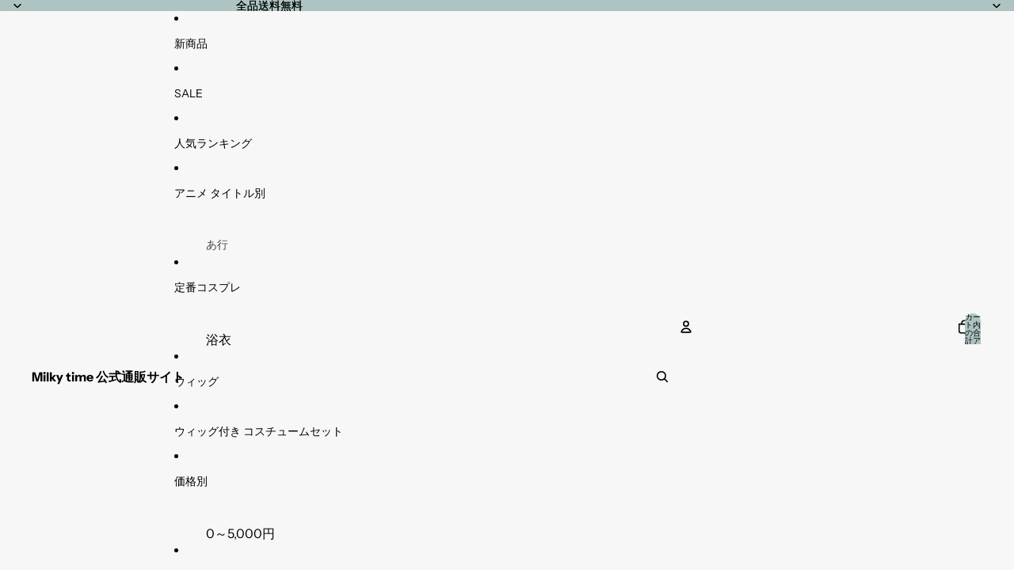

--- FILE ---
content_type: text/html; charset=utf-8
request_url: https://milkytime.jp/collections/%E3%82%A6%E3%82%A3%E3%83%83%E3%82%B0
body_size: 58511
content:
<!doctype html>
<html
  
  lang="ja"
>
  <head><link
        rel="icon"
        type="image/png"
        href="//milkytime.jp/cdn/shop/files/logo640.png?crop=center&height=32&v=1688022092&width=32"
      >
    
      <link
        rel="expect"
        href="#MainContent"
        blocking="render"
        id="view-transition-render-blocker"
      >
    
<meta charset="utf-8">
<meta
  http-equiv="X-UA-Compatible"
  content="IE=edge"
>
<meta
  name="viewport"
  content="width=device-width,initial-scale=1"
>
<meta
  name="view-transition"
  content="same-origin"
>
<meta
  name="theme-color"
  content=""
>

<meta
  property="og:site_name"
  content="Milky time 公式通販サイト"
>
<meta
  property="og:url"
  content="https://milkytime.jp/collections/%e3%82%a6%e3%82%a3%e3%83%83%e3%82%b0"
>
<meta
  property="og:title"
  content="ウィッグ"
>
<meta
  property="og:type"
  content="website"
>
<meta
  property="og:description"
  content="コスプレ、アパレル用品、小物等、良いものをお安くお客様の元へお届けいたします。話題のコスプレからレアな商品までお取り扱いしておりますのでごゆっくりお買い物をお楽しみください。
"
><meta
  name="twitter:card"
  content="summary_large_image"
>
<meta
  name="twitter:title"
  content="ウィッグ"
>
<meta
  name="twitter:description"
  content="コスプレ、アパレル用品、小物等、良いものをお安くお客様の元へお届けいたします。話題のコスプレからレアな商品までお取り扱いしておりますのでごゆっくりお買い物をお楽しみください。
"
>

<title>
  ウィッグ
 &ndash; Milky time 公式通販サイト</title>

<link
  rel="canonical"
  href="https://milkytime.jp/collections/%e3%82%a6%e3%82%a3%e3%83%83%e3%82%b0"
>


<link href="//milkytime.jp/cdn/shop/t/41/assets/overflow-list.css?v=101911674359793798601767772447" as="style" rel="preload">
<link href="//milkytime.jp/cdn/shop/t/41/assets/base.css?v=25630247329231457811767772448" rel="stylesheet" type="text/css" media="all" />

<link
    rel="preload"
    as="font"
    href="//milkytime.jp/cdn/fonts/instrument_sans/instrumentsans_n4.db86542ae5e1596dbdb28c279ae6c2086c4c5bfa.woff2"
    type="font/woff2"
    crossorigin
    fetchpriority="low"
  ><link
    rel="preload"
    as="font"
    href="//milkytime.jp/cdn/fonts/instrument_sans/instrumentsans_n4.db86542ae5e1596dbdb28c279ae6c2086c4c5bfa.woff2"
    type="font/woff2"
    crossorigin
    fetchpriority="low"
  ><link
    rel="preload"
    as="font"
    href="//milkytime.jp/cdn/fonts/instrument_serif/instrumentserif_n4.1f296bfb073af186bc0a0abe7791aa71e0f0fd99.woff2"
    type="font/woff2"
    crossorigin
    fetchpriority="low"
  ><link
    rel="preload"
    as="font"
    href="//milkytime.jp/cdn/fonts/instrument_serif/instrumentserif_n4.1f296bfb073af186bc0a0abe7791aa71e0f0fd99.woff2"
    type="font/woff2"
    crossorigin
    fetchpriority="low"
  >
<script async crossorigin fetchpriority="high" src="/cdn/shopifycloud/importmap-polyfill/es-modules-shim.2.4.0.js"></script>
<script type="importmap">
  {
    "imports": {
      "@theme/overflow-list": "//milkytime.jp/cdn/shop/t/41/assets/overflow-list.js?v=46858356770684902511767772447",
      "@theme/product-title": "//milkytime.jp/cdn/shop/t/41/assets/product-title-truncation.js?v=81744426891537421781767772448",
      "@theme/component": "//milkytime.jp/cdn/shop/t/41/assets/component.js?v=184240237101443119871767772448",
      "@theme/dialog": "//milkytime.jp/cdn/shop/t/41/assets/dialog.js?v=61774032287387761671767772447",
      "@theme/events": "//milkytime.jp/cdn/shop/t/41/assets/events.js?v=147926035229139604561767772447",
      "@theme/focus": "//milkytime.jp/cdn/shop/t/41/assets/focus.js?v=60436577539430446401767772448",
      "@theme/morph": "//milkytime.jp/cdn/shop/t/41/assets/morph.js?v=35457747882330740861767772447",
      "@theme/paginated-list": "//milkytime.jp/cdn/shop/t/41/assets/paginated-list.js?v=95298315036233333871767772448",
      "@theme/performance": "//milkytime.jp/cdn/shop/t/41/assets/performance.js?v=171015751390534793081767772447",
      "@theme/product-form": "//milkytime.jp/cdn/shop/t/41/assets/product-form.js?v=37993400097492174081767772447",
      "@theme/recently-viewed-products": "//milkytime.jp/cdn/shop/t/41/assets/recently-viewed-products.js?v=94729125001750262651767772447",
      "@theme/scrolling": "//milkytime.jp/cdn/shop/t/41/assets/scrolling.js?v=118005526288211533611767772448",
      "@theme/section-renderer": "//milkytime.jp/cdn/shop/t/41/assets/section-renderer.js?v=117273408521114569061767772448",
      "@theme/section-hydration": "//milkytime.jp/cdn/shop/t/41/assets/section-hydration.js?v=177651605160027701221767772448",
      "@theme/utilities": "//milkytime.jp/cdn/shop/t/41/assets/utilities.js?v=74252600229394689081767772447",
      "@theme/variant-picker": "//milkytime.jp/cdn/shop/t/41/assets/variant-picker.js?v=124079696159966615681767772448",
      "@theme/media-gallery": "//milkytime.jp/cdn/shop/t/41/assets/media-gallery.js?v=111441960308641931071767772447",
      "@theme/quick-add": "//milkytime.jp/cdn/shop/t/41/assets/quick-add.js?v=148903382353369979481767772447",
      "@theme/paginated-list-aspect-ratio": "//milkytime.jp/cdn/shop/t/41/assets/paginated-list-aspect-ratio.js?v=25254270272143792451767772448",
      "@theme/popover-polyfill": "//milkytime.jp/cdn/shop/t/41/assets/popover-polyfill.js?v=119029313658895111201767772448",
      "@theme/component-quantity-selector": "//milkytime.jp/cdn/shop/t/41/assets/component-quantity-selector.js?v=67906657287482036641767772447",
      "@theme/comparison-slider": "//milkytime.jp/cdn/shop/t/41/assets/comparison-slider.js?v=106705562947035711941767772448",
      "@theme/sticky-add-to-cart": "//milkytime.jp/cdn/shop/t/41/assets/sticky-add-to-cart.js?v=48956925339276737091767772448",
      "@theme/fly-to-cart": "//milkytime.jp/cdn/shop/t/41/assets/fly-to-cart.js?v=129971753673458693881767772448"
    }
  }
</script>

<script
  src="//milkytime.jp/cdn/shop/t/41/assets/view-transitions.js?v=7106414069516106341767772447"
  async
  
    blocking="render"
  
></script>

<link
  rel="modulepreload"
  href="//milkytime.jp/cdn/shop/t/41/assets/utilities.js?v=74252600229394689081767772447"
  fetchpriority="low"
>
<link
  rel="modulepreload"
  href="//milkytime.jp/cdn/shop/t/41/assets/component.js?v=184240237101443119871767772448"
  fetchpriority="low"
>
<link
  rel="modulepreload"
  href="//milkytime.jp/cdn/shop/t/41/assets/section-renderer.js?v=117273408521114569061767772448"
  fetchpriority="low"
>
<link
  rel="modulepreload"
  href="//milkytime.jp/cdn/shop/t/41/assets/section-hydration.js?v=177651605160027701221767772448"
  fetchpriority="low"
>
<link
  rel="modulepreload"
  href="//milkytime.jp/cdn/shop/t/41/assets/morph.js?v=35457747882330740861767772447"
  fetchpriority="low"
>


  <link
    rel="modulepreload"
    href="//milkytime.jp/cdn/shop/t/41/assets/paginated-list-aspect-ratio.js?v=25254270272143792451767772448"
    fetchpriority="low"
  >
  <link
    rel="modulepreload"
    href="//milkytime.jp/cdn/shop/t/41/assets/paginated-list.js?v=95298315036233333871767772448"
    fetchpriority="low"
  >

  <link
    rel="modulepreload"
    href="//milkytime.jp/cdn/shop/t/41/assets/product-title-truncation.js?v=81744426891537421781767772448"
    fetchpriority="low"
  >


<link
  rel="modulepreload"
  href="//milkytime.jp/cdn/shop/t/41/assets/focus.js?v=60436577539430446401767772448"
  fetchpriority="low"
>
<link
  rel="modulepreload"
  href="//milkytime.jp/cdn/shop/t/41/assets/recently-viewed-products.js?v=94729125001750262651767772447"
  fetchpriority="low"
>
<link
  rel="modulepreload"
  href="//milkytime.jp/cdn/shop/t/41/assets/scrolling.js?v=118005526288211533611767772448"
  fetchpriority="low"
>
<link
  rel="modulepreload"
  href="//milkytime.jp/cdn/shop/t/41/assets/events.js?v=147926035229139604561767772447"
  fetchpriority="low"
>
<script
  src="//milkytime.jp/cdn/shop/t/41/assets/popover-polyfill.js?v=119029313658895111201767772448"
  type="module"
  fetchpriority="low"
></script>
<script
  src="//milkytime.jp/cdn/shop/t/41/assets/overflow-list.js?v=46858356770684902511767772447"
  type="module"
  fetchpriority="low"
></script>
<script
  src="//milkytime.jp/cdn/shop/t/41/assets/quick-add.js?v=148903382353369979481767772447"
  type="module"
  fetchpriority="low"
></script>

  <script
    src="//milkytime.jp/cdn/shop/t/41/assets/cart-discount.js?v=107077853990124422021767772447"
    type="module"
    fetchpriority="low"
  ></script>


<script
  src="//milkytime.jp/cdn/shop/t/41/assets/dialog.js?v=61774032287387761671767772447"
  type="module"
  fetchpriority="low"
></script>
<script
  src="//milkytime.jp/cdn/shop/t/41/assets/variant-picker.js?v=124079696159966615681767772448"
  type="module"
  fetchpriority="low"
></script>
<script
  src="//milkytime.jp/cdn/shop/t/41/assets/product-card.js?v=124402285637860180781767772448"
  type="module"
  fetchpriority="low"
></script>
<script
  src="//milkytime.jp/cdn/shop/t/41/assets/product-form.js?v=37993400097492174081767772447"
  type="module"
  fetchpriority="low"
></script>
<script
  src="//milkytime.jp/cdn/shop/t/41/assets/fly-to-cart.js?v=129971753673458693881767772448"
  type="module"
  fetchpriority="low"
></script>
<script
  src="//milkytime.jp/cdn/shop/t/41/assets/accordion-custom.js?v=99000499017714805851767772448"
  type="module"
  fetchpriority="low"
></script>
<script
  src="//milkytime.jp/cdn/shop/t/41/assets/disclosure-custom.js?v=168050880623268140331767772448"
  type="module"
  fetchpriority="low"
></script>
<script
  src="//milkytime.jp/cdn/shop/t/41/assets/media.js?v=37825095869491791421767772448"
  type="module"
  fetchpriority="low"
></script>
<script
  src="//milkytime.jp/cdn/shop/t/41/assets/product-price.js?v=117989390664188536191767772447"
  type="module"
  fetchpriority="low"
></script>
<script
  src="//milkytime.jp/cdn/shop/t/41/assets/product-sku.js?v=121804655373531320511767772448"
  type="module"
  fetchpriority="low"
></script>
<script
  src="//milkytime.jp/cdn/shop/t/41/assets/product-title-truncation.js?v=81744426891537421781767772448"
  type="module"
  fetchpriority="low"
></script>
<script
  src="//milkytime.jp/cdn/shop/t/41/assets/product-inventory.js?v=16343734458933704981767772447"
  type="module"
  fetchpriority="low"
></script>
<script
  src="//milkytime.jp/cdn/shop/t/41/assets/show-more.js?v=94563802205717136101767772448"
  type="module"
  fetchpriority="low"
></script>
<script
  src="//milkytime.jp/cdn/shop/t/41/assets/slideshow.js?v=40796646405849125981767772448"
  type="module"
  fetchpriority="low"
></script>
<script
  src="//milkytime.jp/cdn/shop/t/41/assets/layered-slideshow.js?v=30135417790894624731767772447"
  type="module"
  fetchpriority="low"
></script>
<script
  src="//milkytime.jp/cdn/shop/t/41/assets/anchored-popover.js?v=95953304814728754461767772448"
  type="module"
  fetchpriority="low"
></script>
<script
  src="//milkytime.jp/cdn/shop/t/41/assets/floating-panel.js?v=128677600744947036551767772448"
  type="module"
  fetchpriority="low"
></script>
<script
  src="//milkytime.jp/cdn/shop/t/41/assets/video-background.js?v=25237992823806706551767772447"
  type="module"
  fetchpriority="low"
></script>
<script
  src="//milkytime.jp/cdn/shop/t/41/assets/component-quantity-selector.js?v=67906657287482036641767772447"
  type="module"
  fetchpriority="low"
></script>
<script
  src="//milkytime.jp/cdn/shop/t/41/assets/media-gallery.js?v=111441960308641931071767772447"
  type="module"
  fetchpriority="low"
></script>
<script
  src="//milkytime.jp/cdn/shop/t/41/assets/rte-formatter.js?v=101420294193111439321767772447"
  type="module"
  fetchpriority="low"
></script>
<script
  src="//milkytime.jp/cdn/shop/t/41/assets/volume-pricing.js?v=15442793518842484731767772448"
  type="module"
  fetchpriority="low"
></script>
<script
  src="//milkytime.jp/cdn/shop/t/41/assets/price-per-item.js?v=144512917617120124431767772447"
  type="module"
  fetchpriority="low"
></script>
<script
  src="//milkytime.jp/cdn/shop/t/41/assets/volume-pricing-info.js?v=94479640769665442661767772448"
  type="module"
  fetchpriority="low"
></script>






  <script
    src="//milkytime.jp/cdn/shop/t/41/assets/product-card-link.js?v=97122579314620396511767772447"
    type="module"
    fetchpriority="low"
  ></script>


<script
  src="//milkytime.jp/cdn/shop/t/41/assets/auto-close-details.js?v=58350291535404441581767772448"
  defer="defer"
></script>

<script>
  const Theme = {
    translations: {
      placeholder_image: `プレースホルダーの画像`,
      added: `追加済み`,
      recipient_form_fields_visible: `受信者フォームフィールドが表示されました`,
      recipient_form_fields_hidden: `受信者フォームフィールドが非表示になりました`,
      recipient_form_error: `フォームの送信の際にエラーが発生しました`,
      items_added_to_cart_one: `1個のアイテムがカートに追加されました`,
      items_added_to_cart_other: `{{ count }}個のアイテムがカートに追加されました`,
    },
    routes: {
      cart_add_url: '/cart/add.js',
      cart_change_url: '/cart/change',
      cart_update_url: '/cart/update',
      cart_url: '/cart',
      predictive_search_url: '/search/suggest',
      search_url: '/search',
    },
    template: {
      name: 'collection',
    },
  };
</script>
<style data-shopify>
@font-face {
  font-family: "Instrument Sans";
  font-weight: 400;
  font-style: normal;
  font-display: swap;
  src: url("//milkytime.jp/cdn/fonts/instrument_sans/instrumentsans_n4.db86542ae5e1596dbdb28c279ae6c2086c4c5bfa.woff2") format("woff2"),
       url("//milkytime.jp/cdn/fonts/instrument_sans/instrumentsans_n4.510f1b081e58d08c30978f465518799851ef6d8b.woff") format("woff");
}
@font-face {
  font-family: "Instrument Sans";
  font-weight: 700;
  font-style: normal;
  font-display: swap;
  src: url("//milkytime.jp/cdn/fonts/instrument_sans/instrumentsans_n7.e4ad9032e203f9a0977786c356573ced65a7419a.woff2") format("woff2"),
       url("//milkytime.jp/cdn/fonts/instrument_sans/instrumentsans_n7.b9e40f166fb7639074ba34738101a9d2990bb41a.woff") format("woff");
}
@font-face {
  font-family: "Instrument Sans";
  font-weight: 400;
  font-style: italic;
  font-display: swap;
  src: url("//milkytime.jp/cdn/fonts/instrument_sans/instrumentsans_i4.028d3c3cd8d085648c808ceb20cd2fd1eb3560e5.woff2") format("woff2"),
       url("//milkytime.jp/cdn/fonts/instrument_sans/instrumentsans_i4.7e90d82df8dee29a99237cd19cc529d2206706a2.woff") format("woff");
}
@font-face {
  font-family: "Instrument Sans";
  font-weight: 700;
  font-style: italic;
  font-display: swap;
  src: url("//milkytime.jp/cdn/fonts/instrument_sans/instrumentsans_i7.d6063bb5d8f9cbf96eace9e8801697c54f363c6a.woff2") format("woff2"),
       url("//milkytime.jp/cdn/fonts/instrument_sans/instrumentsans_i7.ce33afe63f8198a3ac4261b826b560103542cd36.woff") format("woff");
}
@font-face {
  font-family: "Instrument Serif";
  font-weight: 400;
  font-style: normal;
  font-display: swap;
  src: url("//milkytime.jp/cdn/fonts/instrument_serif/instrumentserif_n4.1f296bfb073af186bc0a0abe7791aa71e0f0fd99.woff2") format("woff2"),
       url("//milkytime.jp/cdn/fonts/instrument_serif/instrumentserif_n4.9c1bc0cbb666f794ccbef0784eef2fae0981ce72.woff") format("woff");
}
@font-face {
  font-family: "Instrument Serif";
  font-weight: 400;
  font-style: italic;
  font-display: swap;
  src: url("//milkytime.jp/cdn/fonts/instrument_serif/instrumentserif_i4.5f74867220db936d30d7d208253fb8f2d3ef5a7c.woff2") format("woff2"),
       url("//milkytime.jp/cdn/fonts/instrument_serif/instrumentserif_i4.659537f426cac059f95efd6b1bd59c465d629984.woff") format("woff");
}


  :root {
    /* Page Layout */
    --sidebar-width: 25rem;
    --narrow-content-width: 36rem;
    --normal-content-width: 42rem;
    --wide-content-width: 46rem;
    --narrow-page-width: 90rem;
    --normal-page-width: 120rem;
    --wide-page-width: 150rem;

    /* Section Heights */
    --section-height-small: 15rem;
    --section-height-medium: 25rem;
    --section-height-large: 35rem;

    @media screen and (min-width: 40em) {
      --section-height-small: 40svh;
      --section-height-medium: 55svh;
      --section-height-large: 70svh;
    }

    @media screen and (min-width: 60em) {
      --section-height-small: 50svh;
      --section-height-medium: 65svh;
      --section-height-large: 80svh;
    }

    /* Letter spacing */
    --letter-spacing-sm: 0.06em;
    --letter-spacing-md: 0.13em;

    /* Font families */
    --font-body--family: "Instrument Sans", sans-serif;
    --font-body--style: normal;
    --font-body--weight: 400;
    --font-subheading--family: "Instrument Sans", sans-serif;
    --font-subheading--style: normal;
    --font-subheading--weight: 400;
    --font-heading--family: "Instrument Serif", serif;
    --font-heading--style: normal;
    --font-heading--weight: 400;
    --font-accent--family: "Instrument Serif", serif;
    --font-accent--style: normal;
    --font-accent--weight: 400;

    /* Margin sizes */
    --font-h1--spacing: 0.25em;
    --font-h2--spacing: 0.25em;
    --font-h3--spacing: 0.25em;
    --font-h4--spacing: 0.25em;
    --font-h5--spacing: 0.25em;
    --font-h6--spacing: 0.25em;
    --font-paragraph--spacing: 0.5em;

    /* Heading colors */
    --font-h1--color: var(--color-foreground-heading);
    --font-h2--color: var(--color-foreground-heading);
    --font-h3--color: var(--color-foreground-heading);
    --font-h4--color: var(--color-foreground-heading);
    --font-h5--color: var(--color-foreground-heading);
    --font-h6--color: var(--color-foreground-heading);

    /** Z-Index / Layering */
    --layer-section-background: -2;
    --layer-lowest: -1;
    --layer-base: 0;
    --layer-flat: 1;
    --layer-raised: 2;
    --layer-heightened: 4;
    --layer-sticky: 8;
    --layer-window-overlay: 10;
    --layer-header-menu: 12;
    --layer-overlay: 16;
    --layer-menu-drawer: 18;
    --layer-temporary: 20;

    /* Max-width / Measure */
    --max-width--body-normal: 32.5em;
    --max-width--body-narrow: 22.75em;

    --max-width--heading-normal: 32.5em;
    --max-width--heading-narrow: 19.5em;

    --max-width--display-normal: 13em;
    --max-width--display-narrow: 9.75em;
    --max-width--display-tight: 3.25em;

    /* Letter-spacing / Tracking */
    --letter-spacing--display-tight: -0.03em;
    --letter-spacing--display-normal: 0em;
    --letter-spacing--display-loose: 0.03em;

    --letter-spacing--heading-tight: -0.03em;
    --letter-spacing--heading-normal: 0em;
    --letter-spacing--heading-loose: 0.03em;

    --letter-spacing--body-tight: -0.03em;
    --letter-spacing--body-normal: 0em;
    --letter-spacing--body-loose: 0.03em;

    /* Line height / Leading */
    --line-height: 1;

    --line-height--display-tight: 1;
    --line-height--display-normal: 1.1;
    --line-height--display-loose: 1.2;

    --line-height--heading-tight: 1.15;
    --line-height--heading-normal: 1.25;
    --line-height--heading-loose: 1.35;

    --line-height--body-tight: 1.2;
    --line-height--body-normal: 1.4;
    --line-height--body-loose: 1.6;

    /* Typography presets */
    --font-size--paragraph: 0.875rem;--font-size--h1: clamp(3.0rem, 7.2vw, 4.5rem);--font-size--h2: clamp(2.25rem, 4.8vw, 3.0rem);--font-size--h3: 2.0rem;--font-size--h4: 1.5rem;--font-size--h5: 1.125rem;--font-size--h6: 1.0rem;--font-paragraph--weight: 400;--font-paragraph--letter-spacing: var(--letter-spacing--body-normal);--font-paragraph--size: var(--font-size--paragraph);--font-paragraph--family: var(--font-body--family);--font-paragraph--style: var(--font-body--style);--font-paragraph--case: ;--font-paragraph--line-height: var(--line-height--body-normal);--font-h1--weight: var(--font-heading--weight);--font-h1--letter-spacing: var(--letter-spacing--heading-normal);--font-h1--size: var(--font-size--h1);--font-h1--family: var(--font-heading--family);--font-h1--style: var(--font-heading--style);--font-h1--case: none;--font-h1--line-height: var(--line-height--display-normal);--font-h2--weight: var(--font-heading--weight);--font-h2--letter-spacing: var(--letter-spacing--heading-normal);--font-h2--size: var(--font-size--h2);--font-h2--family: var(--font-heading--family);--font-h2--style: var(--font-heading--style);--font-h2--case: none;--font-h2--line-height: var(--line-height--display-normal);--font-h3--weight: var(--font-heading--weight);--font-h3--letter-spacing: var(--letter-spacing--heading-normal);--font-h3--size: var(--font-size--h3);--font-h3--family: var(--font-heading--family);--font-h3--style: var(--font-heading--style);--font-h3--case: none;--font-h3--line-height: var(--line-height--display-normal);--font-h4--weight: var(--font-subheading--weight);--font-h4--letter-spacing: var(--letter-spacing--heading-normal);--font-h4--size: var(--font-size--h4);--font-h4--family: var(--font-subheading--family);--font-h4--style: var(--font-subheading--style);--font-h4--case: none;--font-h4--line-height: var(--line-height--display-normal);--font-h5--weight: var(--font-subheading--weight);--font-h5--letter-spacing: var(--letter-spacing--heading-normal);--font-h5--size: var(--font-size--h5);--font-h5--family: var(--font-subheading--family);--font-h5--style: var(--font-subheading--style);--font-h5--case: none;--font-h5--line-height: var(--line-height--display-normal);--font-h6--weight: var(--font-subheading--weight);--font-h6--letter-spacing: var(--letter-spacing--heading-normal);--font-h6--size: var(--font-size--h6);--font-h6--family: var(--font-subheading--family);--font-h6--style: var(--font-subheading--style);--font-h6--case: none;--font-h6--line-height: var(--line-height--display-normal);

    /* Hardcoded font sizes */
    --font-size--3xs: 0.625rem;
    --font-size--2xs: 0.75rem;
    --font-size--xs: 0.8125rem;
    --font-size--sm: 0.875rem;
    --font-size--md: 1rem;
    --font-size--lg: 1.125rem;
    --font-size--xl: 1.25rem;
    --font-size--2xl: 1.5rem;
    --font-size--3xl: 2rem;
    --font-size--4xl: 2.5rem;
    --font-size--5xl: 3rem;
    --font-size--6xl: 3.5rem;

    /* Menu font sizes */
    --menu-font-sm--size: 0.875rem;
    --menu-font-sm--line-height: calc(1.1 + 0.5 * min(16 / 14));
    --menu-font-md--size: 1rem;
    --menu-font-md--line-height: calc(1.1 + 0.5 * min(16 / 16));
    --menu-font-lg--size: 1.125rem;
    --menu-font-lg--line-height: calc(1.1 + 0.5 * min(16 / 18));
    --menu-font-xl--size: 1.25rem;
    --menu-font-xl--line-height: calc(1.1 + 0.5 * min(16 / 20));
    --menu-font-2xl--size: 1.75rem;
    --menu-font-2xl--line-height: calc(1.1 + 0.5 * min(16 / 28));

    /* Colors */
    --color-error: #8B0000;
    --color-success: #006400;
    --color-white: #FFFFFF;
    --color-white-rgb: 255 255 255;
    --color-black: #000000;
    --color-instock: #3ED660;
    --color-lowstock: #EE9441;
    --color-outofstock: #C8C8C8;

    /* Opacity */
    --opacity-5: 0.05;
    --opacity-8: 0.08;
    --opacity-10: 0.1;
    --opacity-15: 0.15;
    --opacity-20: 0.2;
    --opacity-25: 0.25;
    --opacity-30: 0.3;
    --opacity-40: 0.4;
    --opacity-50: 0.5;
    --opacity-60: 0.6;
    --opacity-70: 0.7;
    --opacity-80: 0.8;
    --opacity-85: 0.85;
    --opacity-90: 0.9;
    --opacity-subdued-text: var(--opacity-70);

    --shadow-button: 0 2px 3px rgb(0 0 0 / 20%);
    --gradient-image-overlay: linear-gradient(to top, rgb(0 0 0 / 0.5), transparent);

    /* Spacing */
    --margin-3xs: 0.125rem;
    --margin-2xs: 0.3rem;
    --margin-xs: 0.5rem;
    --margin-sm: 0.7rem;
    --margin-md: 0.8rem;
    --margin-lg: 1rem;
    --margin-xl: 1.25rem;
    --margin-2xl: 1.5rem;
    --margin-3xl: 1.75rem;
    --margin-4xl: 2rem;
    --margin-5xl: 3rem;
    --margin-6xl: 5rem;

    --scroll-margin: 50px;

    --padding-3xs: 0.125rem;
    --padding-2xs: 0.25rem;
    --padding-xs: 0.5rem;
    --padding-sm: 0.7rem;
    --padding-md: 0.8rem;
    --padding-lg: 1rem;
    --padding-xl: 1.25rem;
    --padding-2xl: 1.5rem;
    --padding-3xl: 1.75rem;
    --padding-4xl: 2rem;
    --padding-5xl: 3rem;
    --padding-6xl: 4rem;

    --gap-3xs: 0.125rem;
    --gap-2xs: 0.3rem;
    --gap-xs: 0.5rem;
    --gap-sm: 0.7rem;
    --gap-md: 0.9rem;
    --gap-lg: 1rem;
    --gap-xl: 1.25rem;
    --gap-2xl: 2rem;
    --gap-3xl: 3rem;

    --spacing-scale-sm: 0.6;
    --spacing-scale-md: 0.7;
    --spacing-scale-default: 1.0;

    /* Checkout buttons gap */
    --checkout-button-gap: 10px;

    /* Borders */
    --style-border-width: 1px;
    --style-border-radius-xs: 0.2rem;
    --style-border-radius-sm: 0.6rem;
    --style-border-radius-md: 0.8rem;
    --style-border-radius-50: 50%;
    --style-border-radius-lg: 1rem;
    --style-border-radius-pills: 40px;
    --style-border-radius-inputs: 8px;
    --style-border-radius-buttons-primary: 100px;
    --style-border-radius-buttons-secondary: 100px;
    --style-border-width-primary: 0px;
    --style-border-width-secondary: 0px;
    --style-border-width-inputs: 1px;
    --style-border-radius-popover: 8px;
    --style-border-popover: 1px none rgb(var(--color-border-rgb) / 50%);
    --style-border-drawer: 1px none rgb(var(--color-border-rgb) / 50%);
    --style-border-swatch-opacity: 10%;
    --style-border-swatch-width: 1px;
    --style-border-swatch-style: solid;

    /* Animation */
    --ease-out-cubic: cubic-bezier(0.33, 1, 0.68, 1);
    --ease-out-quad: cubic-bezier(0.32, 0.72, 0, 1);
    --animation-speed-fast: 0.0625s;
    --animation-speed: 0.125s;
    --animation-speed-slow: 0.2s;
    --animation-speed-medium: 0.15s;
    --animation-easing: ease-in-out;
    --animation-slideshow-easing: cubic-bezier(0.4, 0, 0.2, 1);
    --drawer-animation-speed: 0.2s;
    --animation-values-slow: var(--animation-speed-slow) var(--animation-easing);
    --animation-values: var(--animation-speed) var(--animation-easing);
    --animation-values-fast: var(--animation-speed-fast) var(--animation-easing);
    --animation-values-allow-discrete: var(--animation-speed) var(--animation-easing) allow-discrete;
    --animation-timing-hover: cubic-bezier(0.25, 0.46, 0.45, 0.94);
    --animation-timing-active: cubic-bezier(0.5, 0, 0.75, 0);
    --animation-timing-bounce: cubic-bezier(0.34, 1.56, 0.64, 1);
    --animation-timing-default: cubic-bezier(0, 0, 0.2, 1);
    --animation-timing-fade-in: cubic-bezier(0.16, 1, 0.3, 1);
    --animation-timing-fade-out: cubic-bezier(0.4, 0, 0.2, 1);

    /* View transitions */
    /* View transition old */
    --view-transition-old-main-content: var(--animation-speed) var(--animation-easing) both fadeOut;

    /* View transition new */
    --view-transition-new-main-content: var(--animation-speed) var(--animation-easing) both fadeIn, var(--animation-speed) var(--animation-easing) both slideInTopViewTransition;

    /* Focus */
    --focus-outline-width: 0.09375rem;
    --focus-outline-offset: 0.2em;

    /* Badges */
    --badge-blob-padding-block: 1px;
    --badge-blob-padding-inline: 12px 8px;
    --badge-rectangle-padding-block: 1px;
    --badge-rectangle-padding-inline: 6px;
    @media screen and (min-width: 750px) {
      --badge-blob-padding-block: 4px;
      --badge-blob-padding-inline: 16px 12px;
      --badge-rectangle-padding-block: 4px;
      --badge-rectangle-padding-inline: 10px;
    }

    /* Icons */
    --icon-size-2xs: 0.6rem;
    --icon-size-xs: 0.85rem;
    --icon-size-sm: 1.25rem;
    --icon-size-md: 1.375rem;
    --icon-size-lg: 1.5rem;
    --icon-stroke-width: 1.5px;

    /* Input */
    --input-email-min-width: 200px;
    --input-search-max-width: 650px;
    --input-padding-y: 0.8rem;
    --input-padding-x: 0.8rem;
    --input-padding: var(--input-padding-y) var(--input-padding-x);
    --input-box-shadow-width: var(--style-border-width-inputs);
    --input-box-shadow: 0 0 0 var(--input-box-shadow-width) var(--color-input-border);
    --input-box-shadow-focus: 0 0 0 calc(var(--input-box-shadow-width) + 0.5px) var(--color-input-border);
    --input-disabled-background-color: rgb(var(--color-foreground-rgb) / var(--opacity-10));
    --input-disabled-border-color: rgb(var(--color-foreground-rgb) / var(--opacity-5));
    --input-disabled-text-color: rgb(var(--color-foreground-rgb) / var(--opacity-50));
    --input-textarea-min-height: 55px;

    /* Button size */
    --button-size-sm: 30px;
    --button-size-md: 36px;
    --button-size: var(--minimum-touch-target);
    --button-padding-inline: 24px;
    --button-padding-block: 16px;

    /* Button font-family */
    --button-font-family-primary: var(--font-body--family);
    --button-font-family-secondary: var(--font-body--family);

    /* Button text case */
    --button-text-case: ;
    --button-text-case-primary: default;
    --button-text-case-secondary: default;

    /* Borders */
    --border-color: rgb(var(--color-border-rgb) / var(--opacity-50));
    --border-width-sm: 1px;
    --border-width-md: 2px;
    --border-width-lg: 5px;
    --border-radius-sm: 0.25rem;

    /* Drawers */
    --drawer-inline-padding: 25px;
    --drawer-menu-inline-padding: 2.5rem;
    --drawer-header-block-padding: 20px;
    --drawer-content-block-padding: 10px;
    --drawer-header-desktop-top: 0rem;
    --drawer-padding: calc(var(--padding-sm) + 7px);
    --drawer-height: 100dvh;
    --drawer-width: 95vw;
    --drawer-max-width: 500px;

    /* Variant Picker Swatches */
    --variant-picker-swatch-width-unitless: 30;
    --variant-picker-swatch-height-unitless: 30;
    --variant-picker-swatch-width: 30px;
    --variant-picker-swatch-height: 30px;
    --variant-picker-swatch-radius: 100px;
    --variant-picker-border-width: 1px;
    --variant-picker-border-style: solid;
    --variant-picker-border-opacity: 10%;

    /* Variant Picker Buttons */
    --variant-picker-button-radius: 100px;
    --variant-picker-button-border-width: 1px;

    /* Slideshow */
    --slideshow-controls-size: 3.5rem;
    --slideshow-controls-icon: 2rem;
    --peek-next-slide-size: 3rem;

    /* Utilities */
    --backdrop-opacity: 0.15;
    --backdrop-color-rgb: var(--color-shadow-rgb);
    --minimum-touch-target: 44px;
    --disabled-opacity: 0.5;
    --skeleton-opacity: 0.025;

    /* Shapes */
    --shape--circle: circle(50% at center);
    --shape--sunburst: polygon(100% 50%,94.62% 55.87%,98.3% 62.94%,91.57% 67.22%,93.3% 75%,85.7% 77.39%,85.36% 85.36%,77.39% 85.7%,75% 93.3%,67.22% 91.57%,62.94% 98.3%,55.87% 94.62%,50% 100%,44.13% 94.62%,37.06% 98.3%,32.78% 91.57%,25% 93.3%,22.61% 85.7%,14.64% 85.36%,14.3% 77.39%,6.7% 75%,8.43% 67.22%,1.7% 62.94%,5.38% 55.87%,0% 50%,5.38% 44.13%,1.7% 37.06%,8.43% 32.78%,6.7% 25%,14.3% 22.61%,14.64% 14.64%,22.61% 14.3%,25% 6.7%,32.78% 8.43%,37.06% 1.7%,44.13% 5.38%,50% 0%,55.87% 5.38%,62.94% 1.7%,67.22% 8.43%,75% 6.7%,77.39% 14.3%,85.36% 14.64%,85.7% 22.61%,93.3% 25%,91.57% 32.78%,98.3% 37.06%,94.62% 44.13%);
    --shape--diamond: polygon(50% 0%, 100% 50%, 50% 100%, 0% 50%);
    --shape--blob: polygon(85.349% 11.712%, 87.382% 13.587%, 89.228% 15.647%, 90.886% 17.862%, 92.359% 20.204%, 93.657% 22.647%, 94.795% 25.169%, 95.786% 27.752%, 96.645% 30.382%, 97.387% 33.048%, 98.025% 35.740%, 98.564% 38.454%, 99.007% 41.186%, 99.358% 43.931%, 99.622% 46.685%, 99.808% 49.446%, 99.926% 52.210%, 99.986% 54.977%, 99.999% 57.744%, 99.975% 60.511%, 99.923% 63.278%, 99.821% 66.043%, 99.671% 68.806%, 99.453% 71.565%, 99.145% 74.314%, 98.724% 77.049%, 98.164% 79.759%, 97.433% 82.427%, 96.495% 85.030%, 95.311% 87.529%, 93.841% 89.872%, 92.062% 91.988%, 89.972% 93.796%, 87.635% 95.273%, 85.135% 96.456%, 82.532% 97.393%, 79.864% 98.127%, 77.156% 98.695%, 74.424% 99.129%, 71.676% 99.452%, 68.918% 99.685%, 66.156% 99.844%, 63.390% 99.942%, 60.624% 99.990%, 57.856% 99.999%, 55.089% 99.978%, 52.323% 99.929%, 49.557% 99.847%, 46.792% 99.723%, 44.031% 99.549%, 41.273% 99.317%, 38.522% 99.017%, 35.781% 98.639%, 33.054% 98.170%, 30.347% 97.599%, 27.667% 96.911%, 25.024% 96.091%, 22.432% 95.123%, 19.907% 93.994%, 17.466% 92.690%, 15.126% 91.216%, 12.902% 89.569%, 10.808% 87.761%, 8.854% 85.803%, 7.053% 83.703%, 5.418% 81.471%, 3.962% 79.119%, 2.702% 76.656%, 1.656% 74.095%, 0.846% 71.450%, 0.294% 68.740%, 0.024% 65.987%, 0.050% 63.221%, 0.343% 60.471%, 0.858% 57.752%, 1.548% 55.073%, 2.370% 52.431%, 3.283% 49.819%, 4.253% 47.227%, 5.249% 44.646%, 6.244% 42.063%, 7.211% 39.471%, 8.124% 36.858%, 8.958% 34.220%, 9.711% 31.558%, 10.409% 28.880%, 11.083% 26.196%, 11.760% 23.513%, 12.474% 20.839%, 13.259% 18.186%, 14.156% 15.569%, 15.214% 13.012%, 16.485% 10.556%, 18.028% 8.261%, 19.883% 6.211%, 22.041% 4.484%, 24.440% 3.110%, 26.998% 2.057%, 29.651% 1.275%, 32.360% 0.714%, 35.101% 0.337%, 37.859% 0.110%, 40.624% 0.009%, 43.391% 0.016%, 46.156% 0.113%, 48.918% 0.289%, 51.674% 0.533%, 54.425% 0.837%, 57.166% 1.215%, 59.898% 1.654%, 62.618% 2.163%, 65.322% 2.750%, 68.006% 3.424%, 70.662% 4.197%, 73.284% 5.081%, 75.860% 6.091%, 78.376% 7.242%, 80.813% 8.551%, 83.148% 10.036%, 85.349% 11.712%);

    /* Buy buttons */
    --height-buy-buttons: calc(var(--padding-lg) * 2 + var(--icon-size-sm));

    /* Card image width and height variables */
    --card-width-small: 10rem;

    --height-small: 10rem;
    --height-medium: 11.5rem;
    --height-large: 13rem;
    --height-full: 100vh;

    @media screen and (min-width: 750px) {
      --height-small: 17.5rem;
      --height-medium: 21.25rem;
      --height-large: 25rem;
    }

    /* Modal */
    --modal-max-height: 65dvh;

    /* Card styles for search */
    --card-bg-hover: rgb(var(--color-foreground-rgb) / var(--opacity-5));
    --card-border-hover: rgb(var(--color-foreground-rgb) / var(--opacity-30));
    --card-border-focus: rgb(var(--color-foreground-rgb) / var(--opacity-10));

    /* Cart */
    --cart-primary-font-family: var(--font-body--family);
    --cart-primary-font-style: var(--font-body--style);
    --cart-primary-font-weight: var(--font-body--weight);
    --cart-secondary-font-family: var(--font-subheading--family);
    --cart-secondary-font-style: var(--font-subheading--style);
    --cart-secondary-font-weight: var(--font-subheading--weight);
  }
</style>
<style data-shopify>
  
    
      :root,
    
    
    
    .color-scheme-1 {
        --color-background: rgb(255 255 255 / 1.0);
        /* RGB values only to apply different opacities - Relative color values are not supported in iOS < 16.4 */
        --color-background-rgb: 255 255 255;
        --opacity-5-15: 0.05;
        --opacity-10-25: 0.1;
        --opacity-35-55: 0.35;
        --opacity-40-60: 0.4;
        --opacity-30-60: 0.3;
        --color-foreground: rgb(0 0 0 / 1.0);
        --color-foreground-rgb: 0 0 0;
        --color-foreground-heading: rgb(0 0 0 / 1.0);
        --color-foreground-heading-rgb: 0 0 0;
        --color-primary: rgb(0 0 0 / 1.0);
        --color-primary-rgb: 0 0 0;
        --color-primary-hover: rgb(130 163 26 / 1.0);
        --color-primary-hover-rgb: 130 163 26;
        --color-border: rgb(230 230 230 / 1.0);
        --color-border-rgb: 230 230 230;
        --color-shadow: rgb(0 0 0 / 1.0);
        --color-shadow-rgb: 0 0 0;
        --color-primary-button-text: rgb(0 0 0 / 1.0);
        --color-primary-button-background: rgb(195 204 166 / 1.0);
        --color-primary-button-border: rgb(0 0 0 / 1.0);
        --color-primary-button-hover-text: rgb(255 255 255 / 1.0);
        --color-primary-button-hover-background: rgb(0 0 0 / 1.0);
        --color-primary-button-hover-border: rgb(0 0 0 / 1.0);
        --color-secondary-button-text: rgb(0 0 0 / 1.0);
        --color-secondary-button-background: rgb(239 239 239 / 1.0);
        --color-secondary-button-border: rgb(0 0 0 / 1.0);
        --color-secondary-button-hover-text: rgb(0 0 0 / 1.0);
        --color-secondary-button-hover-background: rgb(222 222 222 / 1.0);
        --color-secondary-button-hover-border: rgb(0 0 0 / 1.0);
        --color-input-background: rgb(255 255 255 / 1.0);
        --color-input-text: rgb(0 0 0 / 1.0);
        --color-input-text-rgb: 0 0 0;
        --color-input-border: rgb(0 0 0 / 0.08);
        --color-input-hover-background: rgb(245 245 245 / 1.0);
        --color-variant-background: rgb(255 255 255 / 1.0);
        --color-variant-border: rgb(230 230 230 / 1.0);
        --color-variant-text: rgb(0 0 0 / 1.0);
        --color-variant-text-rgb: 0 0 0;
        --color-variant-hover-background: rgb(245 245 245 / 1.0);
        --color-variant-hover-text: rgb(0 0 0 / 1.0);
        --color-variant-hover-border: rgb(230 230 230 / 1.0);
        --color-selected-variant-background: rgb(0 0 0 / 1.0);
        --color-selected-variant-border: rgb(0 0 0 / 1.0);
        --color-selected-variant-text: rgb(255 255 255 / 1.0);
        --color-selected-variant-hover-background: rgb(26 26 26 / 1.0);
        --color-selected-variant-hover-text: rgb(255 255 255 / 1.0);
        --color-selected-variant-hover-border: rgb(26 26 26 / 1.0);

        --input-disabled-background-color: rgb(var(--color-foreground-rgb) / var(--opacity-10));
        --input-disabled-border-color: rgb(var(--color-foreground-rgb) / var(--opacity-5-15));
        --input-disabled-text-color: rgb(var(--color-foreground-rgb) / var(--opacity-50));
        --color-foreground-muted: rgb(var(--color-foreground-rgb) / var(--opacity-60));
        --font-h1--color: var(--color-foreground-heading);
        --font-h2--color: var(--color-foreground-heading);
        --font-h3--color: var(--color-foreground-heading);
        --font-h4--color: var(--color-foreground-heading);
        --font-h5--color: var(--color-foreground-heading);
        --font-h6--color: var(--color-foreground-heading);

        /* Shadows */
        
        
          --shadow-blur: 20px;
          --shadow-popover: 0px 4px 20px rgb(var(--color-shadow-rgb) / var(--opacity-15));
        
      }
  
    
    
    
    .color-scheme-2 {
        --color-background: rgb(247 247 247 / 1.0);
        /* RGB values only to apply different opacities - Relative color values are not supported in iOS < 16.4 */
        --color-background-rgb: 247 247 247;
        --opacity-5-15: 0.05;
        --opacity-10-25: 0.1;
        --opacity-35-55: 0.35;
        --opacity-40-60: 0.4;
        --opacity-30-60: 0.3;
        --color-foreground: rgb(0 0 0 / 1.0);
        --color-foreground-rgb: 0 0 0;
        --color-foreground-heading: rgb(0 0 0 / 1.0);
        --color-foreground-heading-rgb: 0 0 0;
        --color-primary: rgb(0 0 0 / 1.0);
        --color-primary-rgb: 0 0 0;
        --color-primary-hover: rgb(0 0 0 / 1.0);
        --color-primary-hover-rgb: 0 0 0;
        --color-border: rgb(230 230 230 / 1.0);
        --color-border-rgb: 230 230 230;
        --color-shadow: rgb(0 0 0 / 1.0);
        --color-shadow-rgb: 0 0 0;
        --color-primary-button-text: rgb(0 0 0 / 1.0);
        --color-primary-button-background: rgb(173 196 194 / 1.0);
        --color-primary-button-border: rgb(0 0 0 / 1.0);
        --color-primary-button-hover-text: rgb(255 255 255 / 1.0);
        --color-primary-button-hover-background: rgb(0 0 0 / 1.0);
        --color-primary-button-hover-border: rgb(0 0 0 / 1.0);
        --color-secondary-button-text: rgb(0 0 0 / 1.0);
        --color-secondary-button-background: rgb(255 255 255 / 1.0);
        --color-secondary-button-border: rgb(0 0 0 / 1.0);
        --color-secondary-button-hover-text: rgb(32 32 32 / 1.0);
        --color-secondary-button-hover-background: rgb(255 255 255 / 1.0);
        --color-secondary-button-hover-border: rgb(32 32 32 / 1.0);
        --color-input-background: rgb(255 255 255 / 1.0);
        --color-input-text: rgb(0 0 0 / 1.0);
        --color-input-text-rgb: 0 0 0;
        --color-input-border: rgb(0 0 0 / 1.0);
        --color-input-hover-background: rgb(245 245 245 / 1.0);
        --color-variant-background: rgb(255 255 255 / 1.0);
        --color-variant-border: rgb(230 230 230 / 1.0);
        --color-variant-text: rgb(0 0 0 / 1.0);
        --color-variant-text-rgb: 0 0 0;
        --color-variant-hover-background: rgb(245 245 245 / 1.0);
        --color-variant-hover-text: rgb(0 0 0 / 1.0);
        --color-variant-hover-border: rgb(230 230 230 / 1.0);
        --color-selected-variant-background: rgb(0 0 0 / 1.0);
        --color-selected-variant-border: rgb(0 0 0 / 1.0);
        --color-selected-variant-text: rgb(255 255 255 / 1.0);
        --color-selected-variant-hover-background: rgb(26 26 26 / 1.0);
        --color-selected-variant-hover-text: rgb(255 255 255 / 1.0);
        --color-selected-variant-hover-border: rgb(26 26 26 / 1.0);

        --input-disabled-background-color: rgb(var(--color-foreground-rgb) / var(--opacity-10));
        --input-disabled-border-color: rgb(var(--color-foreground-rgb) / var(--opacity-5-15));
        --input-disabled-text-color: rgb(var(--color-foreground-rgb) / var(--opacity-50));
        --color-foreground-muted: rgb(var(--color-foreground-rgb) / var(--opacity-60));
        --font-h1--color: var(--color-foreground-heading);
        --font-h2--color: var(--color-foreground-heading);
        --font-h3--color: var(--color-foreground-heading);
        --font-h4--color: var(--color-foreground-heading);
        --font-h5--color: var(--color-foreground-heading);
        --font-h6--color: var(--color-foreground-heading);

        /* Shadows */
        
        
          --shadow-blur: 20px;
          --shadow-popover: 0px 4px 20px rgb(var(--color-shadow-rgb) / var(--opacity-15));
        
      }
  
    
    
    
    .color-scheme-3 {
        --color-background: rgb(173 196 194 / 1.0);
        /* RGB values only to apply different opacities - Relative color values are not supported in iOS < 16.4 */
        --color-background-rgb: 173 196 194;
        --opacity-5-15: 0.05;
        --opacity-10-25: 0.1;
        --opacity-35-55: 0.35;
        --opacity-40-60: 0.4;
        --opacity-30-60: 0.3;
        --color-foreground: rgb(0 0 0 / 1.0);
        --color-foreground-rgb: 0 0 0;
        --color-foreground-heading: rgb(0 0 0 / 1.0);
        --color-foreground-heading-rgb: 0 0 0;
        --color-primary: rgb(0 0 0 / 1.0);
        --color-primary-rgb: 0 0 0;
        --color-primary-hover: rgb(0 0 0 / 1.0);
        --color-primary-hover-rgb: 0 0 0;
        --color-border: rgb(0 0 0 / 1.0);
        --color-border-rgb: 0 0 0;
        --color-shadow: rgb(0 0 0 / 1.0);
        --color-shadow-rgb: 0 0 0;
        --color-primary-button-text: rgb(255 255 255 / 1.0);
        --color-primary-button-background: rgb(0 0 0 / 1.0);
        --color-primary-button-border: rgb(0 0 0 / 1.0);
        --color-primary-button-hover-text: rgb(255 255 255 / 1.0);
        --color-primary-button-hover-background: rgb(0 0 0 / 1.0);
        --color-primary-button-hover-border: rgb(0 0 0 / 1.0);
        --color-secondary-button-text: rgb(255 255 255 / 1.0);
        --color-secondary-button-background: rgb(104 128 126 / 1.0);
        --color-secondary-button-border: rgb(0 0 0 / 1.0);
        --color-secondary-button-hover-text: rgb(0 0 0 / 1.0);
        --color-secondary-button-hover-background: rgb(239 239 239 / 1.0);
        --color-secondary-button-hover-border: rgb(0 0 0 / 1.0);
        --color-input-background: rgb(255 255 255 / 1.0);
        --color-input-text: rgb(0 0 0 / 1.0);
        --color-input-text-rgb: 0 0 0;
        --color-input-border: rgb(0 0 0 / 1.0);
        --color-input-hover-background: rgb(245 245 245 / 1.0);
        --color-variant-background: rgb(255 255 255 / 1.0);
        --color-variant-border: rgb(230 230 230 / 1.0);
        --color-variant-text: rgb(0 0 0 / 1.0);
        --color-variant-text-rgb: 0 0 0;
        --color-variant-hover-background: rgb(245 245 245 / 1.0);
        --color-variant-hover-text: rgb(0 0 0 / 1.0);
        --color-variant-hover-border: rgb(230 230 230 / 1.0);
        --color-selected-variant-background: rgb(0 0 0 / 1.0);
        --color-selected-variant-border: rgb(0 0 0 / 1.0);
        --color-selected-variant-text: rgb(255 255 255 / 1.0);
        --color-selected-variant-hover-background: rgb(26 26 26 / 1.0);
        --color-selected-variant-hover-text: rgb(255 255 255 / 1.0);
        --color-selected-variant-hover-border: rgb(26 26 26 / 1.0);

        --input-disabled-background-color: rgb(var(--color-foreground-rgb) / var(--opacity-10));
        --input-disabled-border-color: rgb(var(--color-foreground-rgb) / var(--opacity-5-15));
        --input-disabled-text-color: rgb(var(--color-foreground-rgb) / var(--opacity-50));
        --color-foreground-muted: rgb(var(--color-foreground-rgb) / var(--opacity-60));
        --font-h1--color: var(--color-foreground-heading);
        --font-h2--color: var(--color-foreground-heading);
        --font-h3--color: var(--color-foreground-heading);
        --font-h4--color: var(--color-foreground-heading);
        --font-h5--color: var(--color-foreground-heading);
        --font-h6--color: var(--color-foreground-heading);

        /* Shadows */
        
        
          --shadow-blur: 20px;
          --shadow-popover: 0px 4px 20px rgb(var(--color-shadow-rgb) / var(--opacity-15));
        
      }
  
    
    
    
    .color-scheme-4 {
        --color-background: rgb(247 196 243 / 0.88);
        /* RGB values only to apply different opacities - Relative color values are not supported in iOS < 16.4 */
        --color-background-rgb: 247 196 243;
        --opacity-5-15: 0.05;
        --opacity-10-25: 0.1;
        --opacity-35-55: 0.35;
        --opacity-40-60: 0.4;
        --opacity-30-60: 0.3;
        --color-foreground: rgb(0 0 0 / 1.0);
        --color-foreground-rgb: 0 0 0;
        --color-foreground-heading: rgb(0 0 0 / 1.0);
        --color-foreground-heading-rgb: 0 0 0;
        --color-primary: rgb(0 0 0 / 1.0);
        --color-primary-rgb: 0 0 0;
        --color-primary-hover: rgb(0 0 0 / 1.0);
        --color-primary-hover-rgb: 0 0 0;
        --color-border: rgb(0 0 0 / 1.0);
        --color-border-rgb: 0 0 0;
        --color-shadow: rgb(0 0 0 / 1.0);
        --color-shadow-rgb: 0 0 0;
        --color-primary-button-text: rgb(0 0 0 / 1.0);
        --color-primary-button-background: rgb(255 255 255 / 1.0);
        --color-primary-button-border: rgb(255 255 255 / 1.0);
        --color-primary-button-hover-text: rgb(0 0 0 / 1.0);
        --color-primary-button-hover-background: rgb(247 196 243 / 0.88);
        --color-primary-button-hover-border: rgb(211 140 204 / 0.88);
        --color-secondary-button-text: rgb(0 0 0 / 1.0);
        --color-secondary-button-background: rgb(211 140 140 / 1.0);
        --color-secondary-button-border: rgb(0 0 0 / 1.0);
        --color-secondary-button-hover-text: rgb(48 48 48 / 1.0);
        --color-secondary-button-hover-background: rgb(247 196 243 / 0.88);
        --color-secondary-button-hover-border: rgb(48 48 48 / 1.0);
        --color-input-background: rgb(255 255 255 / 1.0);
        --color-input-text: rgb(0 0 0 / 1.0);
        --color-input-text-rgb: 0 0 0;
        --color-input-border: rgb(0 0 0 / 1.0);
        --color-input-hover-background: rgb(245 245 245 / 1.0);
        --color-variant-background: rgb(255 255 255 / 1.0);
        --color-variant-border: rgb(230 230 230 / 1.0);
        --color-variant-text: rgb(0 0 0 / 1.0);
        --color-variant-text-rgb: 0 0 0;
        --color-variant-hover-background: rgb(245 245 245 / 1.0);
        --color-variant-hover-text: rgb(0 0 0 / 1.0);
        --color-variant-hover-border: rgb(230 230 230 / 1.0);
        --color-selected-variant-background: rgb(0 0 0 / 1.0);
        --color-selected-variant-border: rgb(0 0 0 / 1.0);
        --color-selected-variant-text: rgb(255 255 255 / 1.0);
        --color-selected-variant-hover-background: rgb(26 26 26 / 1.0);
        --color-selected-variant-hover-text: rgb(255 255 255 / 1.0);
        --color-selected-variant-hover-border: rgb(26 26 26 / 1.0);

        --input-disabled-background-color: rgb(var(--color-foreground-rgb) / var(--opacity-10));
        --input-disabled-border-color: rgb(var(--color-foreground-rgb) / var(--opacity-5-15));
        --input-disabled-text-color: rgb(var(--color-foreground-rgb) / var(--opacity-50));
        --color-foreground-muted: rgb(var(--color-foreground-rgb) / var(--opacity-60));
        --font-h1--color: var(--color-foreground-heading);
        --font-h2--color: var(--color-foreground-heading);
        --font-h3--color: var(--color-foreground-heading);
        --font-h4--color: var(--color-foreground-heading);
        --font-h5--color: var(--color-foreground-heading);
        --font-h6--color: var(--color-foreground-heading);

        /* Shadows */
        
        
          --shadow-blur: 20px;
          --shadow-popover: 0px 4px 20px rgb(var(--color-shadow-rgb) / var(--opacity-15));
        
      }
  
    
    
    
    .color-scheme-5 {
        --color-background: rgb(97 94 94 / 1.0);
        /* RGB values only to apply different opacities - Relative color values are not supported in iOS < 16.4 */
        --color-background-rgb: 97 94 94;
        --opacity-5-15: 0.05;
        --opacity-10-25: 0.1;
        --opacity-35-55: 0.35;
        --opacity-40-60: 0.4;
        --opacity-30-60: 0.3;
        --color-foreground: rgb(255 255 255 / 1.0);
        --color-foreground-rgb: 255 255 255;
        --color-foreground-heading: rgb(255 255 255 / 1.0);
        --color-foreground-heading-rgb: 255 255 255;
        --color-primary: rgb(255 255 255 / 1.0);
        --color-primary-rgb: 255 255 255;
        --color-primary-hover: rgb(172 172 172 / 1.0);
        --color-primary-hover-rgb: 172 172 172;
        --color-border: rgb(102 102 102 / 1.0);
        --color-border-rgb: 102 102 102;
        --color-shadow: rgb(0 0 0 / 1.0);
        --color-shadow-rgb: 0 0 0;
        --color-primary-button-text: rgb(0 0 0 / 1.0);
        --color-primary-button-background: rgb(255 255 255 / 1.0);
        --color-primary-button-border: rgb(255 255 255 / 1.0);
        --color-primary-button-hover-text: rgb(0 0 0 / 1.0);
        --color-primary-button-hover-background: rgb(222 222 222 / 1.0);
        --color-primary-button-hover-border: rgb(222 222 222 / 1.0);
        --color-secondary-button-text: rgb(255 255 255 / 1.0);
        --color-secondary-button-background: rgb(0 0 0 / 1.0);
        --color-secondary-button-border: rgb(255 255 255 / 1.0);
        --color-secondary-button-hover-text: rgb(172 172 172 / 1.0);
        --color-secondary-button-hover-background: rgb(0 0 0 / 1.0);
        --color-secondary-button-hover-border: rgb(172 172 172 / 1.0);
        --color-input-background: rgb(0 0 0 / 1.0);
        --color-input-text: rgb(255 255 255 / 1.0);
        --color-input-text-rgb: 255 255 255;
        --color-input-border: rgb(255 255 255 / 1.0);
        --color-input-hover-background: rgb(24 24 24 / 0.75);
        --color-variant-background: rgb(255 255 255 / 1.0);
        --color-variant-border: rgb(230 230 230 / 1.0);
        --color-variant-text: rgb(0 0 0 / 1.0);
        --color-variant-text-rgb: 0 0 0;
        --color-variant-hover-background: rgb(245 245 245 / 1.0);
        --color-variant-hover-text: rgb(0 0 0 / 1.0);
        --color-variant-hover-border: rgb(230 230 230 / 1.0);
        --color-selected-variant-background: rgb(0 0 0 / 1.0);
        --color-selected-variant-border: rgb(0 0 0 / 1.0);
        --color-selected-variant-text: rgb(255 255 255 / 1.0);
        --color-selected-variant-hover-background: rgb(26 26 26 / 1.0);
        --color-selected-variant-hover-text: rgb(255 255 255 / 1.0);
        --color-selected-variant-hover-border: rgb(26 26 26 / 1.0);

        --input-disabled-background-color: rgb(var(--color-foreground-rgb) / var(--opacity-10));
        --input-disabled-border-color: rgb(var(--color-foreground-rgb) / var(--opacity-5-15));
        --input-disabled-text-color: rgb(var(--color-foreground-rgb) / var(--opacity-50));
        --color-foreground-muted: rgb(var(--color-foreground-rgb) / var(--opacity-60));
        --font-h1--color: var(--color-foreground-heading);
        --font-h2--color: var(--color-foreground-heading);
        --font-h3--color: var(--color-foreground-heading);
        --font-h4--color: var(--color-foreground-heading);
        --font-h5--color: var(--color-foreground-heading);
        --font-h6--color: var(--color-foreground-heading);

        /* Shadows */
        
        
          --shadow-blur: 20px;
          --shadow-popover: 0px 4px 20px rgb(var(--color-shadow-rgb) / var(--opacity-15));
        
      }
  
    
    
    
    .color-scheme-6 {
        --color-background: rgb(0 0 0 / 0.0);
        /* RGB values only to apply different opacities - Relative color values are not supported in iOS < 16.4 */
        --color-background-rgb: 0 0 0;
        --opacity-5-15: 0.15;
        --opacity-10-25: 0.25;
        --opacity-35-55: 0.55;
        --opacity-40-60: 0.6;
        --opacity-30-60: 0.6;
        --color-foreground: rgb(255 255 255 / 1.0);
        --color-foreground-rgb: 255 255 255;
        --color-foreground-heading: rgb(255 255 255 / 1.0);
        --color-foreground-heading-rgb: 255 255 255;
        --color-primary: rgb(255 255 255 / 1.0);
        --color-primary-rgb: 255 255 255;
        --color-primary-hover: rgb(172 172 172 / 1.0);
        --color-primary-hover-rgb: 172 172 172;
        --color-border: rgb(0 0 0 / 0.0);
        --color-border-rgb: 0 0 0;
        --color-shadow: rgb(0 0 0 / 0.0);
        --color-shadow-rgb: 0 0 0;
        --color-primary-button-text: rgb(0 0 0 / 1.0);
        --color-primary-button-background: rgb(253 198 86 / 1.0);
        --color-primary-button-border: rgb(255 255 255 / 1.0);
        --color-primary-button-hover-text: rgb(0 0 0 / 1.0);
        --color-primary-button-hover-background: rgb(222 222 222 / 1.0);
        --color-primary-button-hover-border: rgb(222 222 222 / 1.0);
        --color-secondary-button-text: rgb(255 255 255 / 1.0);
        --color-secondary-button-background: rgb(0 0 0 / 0.0);
        --color-secondary-button-border: rgb(255 255 255 / 1.0);
        --color-secondary-button-hover-text: rgb(172 172 172 / 1.0);
        --color-secondary-button-hover-background: rgb(0 0 0 / 0.0);
        --color-secondary-button-hover-border: rgb(172 172 172 / 1.0);
        --color-input-background: rgb(255 255 255 / 1.0);
        --color-input-text: rgb(0 0 0 / 1.0);
        --color-input-text-rgb: 0 0 0;
        --color-input-border: rgb(0 0 0 / 1.0);
        --color-input-hover-background: rgb(245 245 245 / 1.0);
        --color-variant-background: rgb(255 255 255 / 1.0);
        --color-variant-border: rgb(230 230 230 / 1.0);
        --color-variant-text: rgb(0 0 0 / 1.0);
        --color-variant-text-rgb: 0 0 0;
        --color-variant-hover-background: rgb(245 245 245 / 1.0);
        --color-variant-hover-text: rgb(0 0 0 / 1.0);
        --color-variant-hover-border: rgb(230 230 230 / 1.0);
        --color-selected-variant-background: rgb(0 0 0 / 1.0);
        --color-selected-variant-border: rgb(0 0 0 / 1.0);
        --color-selected-variant-text: rgb(255 255 255 / 1.0);
        --color-selected-variant-hover-background: rgb(26 26 26 / 1.0);
        --color-selected-variant-hover-text: rgb(255 255 255 / 1.0);
        --color-selected-variant-hover-border: rgb(26 26 26 / 1.0);

        --input-disabled-background-color: rgb(var(--color-foreground-rgb) / var(--opacity-10));
        --input-disabled-border-color: rgb(var(--color-foreground-rgb) / var(--opacity-5-15));
        --input-disabled-text-color: rgb(var(--color-foreground-rgb) / var(--opacity-50));
        --color-foreground-muted: rgb(var(--color-foreground-rgb) / var(--opacity-60));
        --font-h1--color: var(--color-foreground-heading);
        --font-h2--color: var(--color-foreground-heading);
        --font-h3--color: var(--color-foreground-heading);
        --font-h4--color: var(--color-foreground-heading);
        --font-h5--color: var(--color-foreground-heading);
        --font-h6--color: var(--color-foreground-heading);

        /* Shadows */
        
        
          --shadow-blur: 20px;
          --shadow-popover: 0px 4px 20px rgb(var(--color-shadow-rgb) / var(--opacity-15));
        
      }
  
    
    
    
    .color-scheme-7 {
        --color-background: rgb(241 237 231 / 1.0);
        /* RGB values only to apply different opacities - Relative color values are not supported in iOS < 16.4 */
        --color-background-rgb: 241 237 231;
        --opacity-5-15: 0.05;
        --opacity-10-25: 0.1;
        --opacity-35-55: 0.35;
        --opacity-40-60: 0.4;
        --opacity-30-60: 0.3;
        --color-foreground: rgb(0 0 0 / 1.0);
        --color-foreground-rgb: 0 0 0;
        --color-foreground-heading: rgb(0 0 0 / 1.0);
        --color-foreground-heading-rgb: 0 0 0;
        --color-primary: rgb(0 0 0 / 1.0);
        --color-primary-rgb: 0 0 0;
        --color-primary-hover: rgb(0 0 0 / 1.0);
        --color-primary-hover-rgb: 0 0 0;
        --color-border: rgb(0 0 0 / 1.0);
        --color-border-rgb: 0 0 0;
        --color-shadow: rgb(0 0 0 / 1.0);
        --color-shadow-rgb: 0 0 0;
        --color-primary-button-text: rgb(0 0 0 / 1.0);
        --color-primary-button-background: rgb(195 204 166 / 1.0);
        --color-primary-button-border: rgb(0 0 0 / 1.0);
        --color-primary-button-hover-text: rgb(255 255 255 / 1.0);
        --color-primary-button-hover-background: rgb(0 0 0 / 1.0);
        --color-primary-button-hover-border: rgb(0 0 0 / 1.0);
        --color-secondary-button-text: rgb(0 0 0 / 1.0);
        --color-secondary-button-background: rgb(239 239 239 / 1.0);
        --color-secondary-button-border: rgb(0 0 0 / 1.0);
        --color-secondary-button-hover-text: rgb(0 0 0 / 1.0);
        --color-secondary-button-hover-background: rgb(222 222 222 / 1.0);
        --color-secondary-button-hover-border: rgb(0 0 0 / 1.0);
        --color-input-background: rgb(255 255 255 / 1.0);
        --color-input-text: rgb(0 0 0 / 1.0);
        --color-input-text-rgb: 0 0 0;
        --color-input-border: rgb(0 0 0 / 1.0);
        --color-input-hover-background: rgb(245 245 245 / 1.0);
        --color-variant-background: rgb(255 255 255 / 1.0);
        --color-variant-border: rgb(230 230 230 / 1.0);
        --color-variant-text: rgb(0 0 0 / 1.0);
        --color-variant-text-rgb: 0 0 0;
        --color-variant-hover-background: rgb(245 245 245 / 1.0);
        --color-variant-hover-text: rgb(0 0 0 / 1.0);
        --color-variant-hover-border: rgb(230 230 230 / 1.0);
        --color-selected-variant-background: rgb(0 0 0 / 1.0);
        --color-selected-variant-border: rgb(0 0 0 / 1.0);
        --color-selected-variant-text: rgb(255 255 255 / 1.0);
        --color-selected-variant-hover-background: rgb(26 26 26 / 1.0);
        --color-selected-variant-hover-text: rgb(255 255 255 / 1.0);
        --color-selected-variant-hover-border: rgb(26 26 26 / 1.0);

        --input-disabled-background-color: rgb(var(--color-foreground-rgb) / var(--opacity-10));
        --input-disabled-border-color: rgb(var(--color-foreground-rgb) / var(--opacity-5-15));
        --input-disabled-text-color: rgb(var(--color-foreground-rgb) / var(--opacity-50));
        --color-foreground-muted: rgb(var(--color-foreground-rgb) / var(--opacity-60));
        --font-h1--color: var(--color-foreground-heading);
        --font-h2--color: var(--color-foreground-heading);
        --font-h3--color: var(--color-foreground-heading);
        --font-h4--color: var(--color-foreground-heading);
        --font-h5--color: var(--color-foreground-heading);
        --font-h6--color: var(--color-foreground-heading);

        /* Shadows */
        
        
          --shadow-blur: 20px;
          --shadow-popover: 0px 4px 20px rgb(var(--color-shadow-rgb) / var(--opacity-15));
        
      }
  
    
    
    
    .color-scheme-8 {
        --color-background: rgb(255 255 255 / 1.0);
        /* RGB values only to apply different opacities - Relative color values are not supported in iOS < 16.4 */
        --color-background-rgb: 255 255 255;
        --opacity-5-15: 0.05;
        --opacity-10-25: 0.1;
        --opacity-35-55: 0.35;
        --opacity-40-60: 0.4;
        --opacity-30-60: 0.3;
        --color-foreground: rgb(0 0 0 / 0.74);
        --color-foreground-rgb: 0 0 0;
        --color-foreground-heading: rgb(0 0 0 / 1.0);
        --color-foreground-heading-rgb: 0 0 0;
        --color-primary: rgb(195 204 166 / 1.0);
        --color-primary-rgb: 195 204 166;
        --color-primary-hover: rgb(0 0 0 / 1.0);
        --color-primary-hover-rgb: 0 0 0;
        --color-border: rgb(230 230 230 / 1.0);
        --color-border-rgb: 230 230 230;
        --color-shadow: rgb(0 0 0 / 1.0);
        --color-shadow-rgb: 0 0 0;
        --color-primary-button-text: rgb(0 0 0 / 1.0);
        --color-primary-button-background: rgb(186 180 241 / 1.0);
        --color-primary-button-border: rgb(43 41 41 / 1.0);
        --color-primary-button-hover-text: rgb(255 255 255 / 1.0);
        --color-primary-button-hover-background: rgb(0 0 0 / 1.0);
        --color-primary-button-hover-border: rgb(0 0 0 / 1.0);
        --color-secondary-button-text: rgb(0 0 0 / 1.0);
        --color-secondary-button-background: rgb(239 239 239 / 1.0);
        --color-secondary-button-border: rgb(0 0 0 / 1.0);
        --color-secondary-button-hover-text: rgb(0 0 0 / 1.0);
        --color-secondary-button-hover-background: rgb(222 222 222 / 1.0);
        --color-secondary-button-hover-border: rgb(0 0 0 / 1.0);
        --color-input-background: rgb(255 255 255 / 1.0);
        --color-input-text: rgb(0 0 0 / 1.0);
        --color-input-text-rgb: 0 0 0;
        --color-input-border: rgb(0 0 0 / 1.0);
        --color-input-hover-background: rgb(250 249 241 / 1.0);
        --color-variant-background: rgb(255 255 255 / 1.0);
        --color-variant-border: rgb(230 230 230 / 1.0);
        --color-variant-text: rgb(0 0 0 / 1.0);
        --color-variant-text-rgb: 0 0 0;
        --color-variant-hover-background: rgb(245 245 245 / 1.0);
        --color-variant-hover-text: rgb(0 0 0 / 1.0);
        --color-variant-hover-border: rgb(230 230 230 / 1.0);
        --color-selected-variant-background: rgb(0 0 0 / 1.0);
        --color-selected-variant-border: rgb(0 0 0 / 1.0);
        --color-selected-variant-text: rgb(255 255 255 / 1.0);
        --color-selected-variant-hover-background: rgb(26 26 26 / 1.0);
        --color-selected-variant-hover-text: rgb(255 255 255 / 1.0);
        --color-selected-variant-hover-border: rgb(26 26 26 / 1.0);

        --input-disabled-background-color: rgb(var(--color-foreground-rgb) / var(--opacity-10));
        --input-disabled-border-color: rgb(var(--color-foreground-rgb) / var(--opacity-5-15));
        --input-disabled-text-color: rgb(var(--color-foreground-rgb) / var(--opacity-50));
        --color-foreground-muted: rgb(var(--color-foreground-rgb) / var(--opacity-60));
        --font-h1--color: var(--color-foreground-heading);
        --font-h2--color: var(--color-foreground-heading);
        --font-h3--color: var(--color-foreground-heading);
        --font-h4--color: var(--color-foreground-heading);
        --font-h5--color: var(--color-foreground-heading);
        --font-h6--color: var(--color-foreground-heading);

        /* Shadows */
        
        
          --shadow-blur: 20px;
          --shadow-popover: 0px 4px 20px rgb(var(--color-shadow-rgb) / var(--opacity-15));
        
      }
  

  body, .color-scheme-1, .color-scheme-2, .color-scheme-3, .color-scheme-4, .color-scheme-5, .color-scheme-6, .color-scheme-7, .color-scheme-8 {
    color: var(--color-foreground);
    background-color: var(--color-background);
  }
</style>


    <script>window.performance && window.performance.mark && window.performance.mark('shopify.content_for_header.start');</script><meta name="google-site-verification" content="jN-2YaRto38tpHI_g5FwO303iv4xTdjmY_Dhc4rVnVs">
<meta id="shopify-digital-wallet" name="shopify-digital-wallet" content="/53504999578/digital_wallets/dialog">
<meta name="shopify-checkout-api-token" content="3eb62017ce7d40089913f5d380184b2f">
<meta id="in-context-paypal-metadata" data-shop-id="53504999578" data-venmo-supported="false" data-environment="production" data-locale="ja_JP" data-paypal-v4="true" data-currency="JPY">
<link rel="alternate" type="application/atom+xml" title="Feed" href="/collections/%E3%82%A6%E3%82%A3%E3%83%83%E3%82%B0.atom" />
<link rel="alternate" type="application/json+oembed" href="https://milkytime.jp/collections/%e3%82%a6%e3%82%a3%e3%83%83%e3%82%b0.oembed">
<script async="async" src="/checkouts/internal/preloads.js?locale=ja-JP"></script>
<link rel="preconnect" href="https://shop.app" crossorigin="anonymous">
<script async="async" src="https://shop.app/checkouts/internal/preloads.js?locale=ja-JP&shop_id=53504999578" crossorigin="anonymous"></script>
<script id="apple-pay-shop-capabilities" type="application/json">{"shopId":53504999578,"countryCode":"JP","currencyCode":"JPY","merchantCapabilities":["supports3DS"],"merchantId":"gid:\/\/shopify\/Shop\/53504999578","merchantName":"Milky time 公式通販サイト","requiredBillingContactFields":["postalAddress","email","phone"],"requiredShippingContactFields":["postalAddress","email","phone"],"shippingType":"shipping","supportedNetworks":["visa","masterCard","amex","jcb","discover"],"total":{"type":"pending","label":"Milky time 公式通販サイト","amount":"1.00"},"shopifyPaymentsEnabled":true,"supportsSubscriptions":true}</script>
<script id="shopify-features" type="application/json">{"accessToken":"3eb62017ce7d40089913f5d380184b2f","betas":["rich-media-storefront-analytics"],"domain":"milkytime.jp","predictiveSearch":false,"shopId":53504999578,"locale":"ja"}</script>
<script>var Shopify = Shopify || {};
Shopify.shop = "milkytime.myshopify.com";
Shopify.locale = "ja";
Shopify.currency = {"active":"JPY","rate":"1.0"};
Shopify.country = "JP";
Shopify.theme = {"name":"Tinker","id":149315780762,"schema_name":"Tinker","schema_version":"3.2.1","theme_store_id":3627,"role":"main"};
Shopify.theme.handle = "null";
Shopify.theme.style = {"id":null,"handle":null};
Shopify.cdnHost = "milkytime.jp/cdn";
Shopify.routes = Shopify.routes || {};
Shopify.routes.root = "/";</script>
<script type="module">!function(o){(o.Shopify=o.Shopify||{}).modules=!0}(window);</script>
<script>!function(o){function n(){var o=[];function n(){o.push(Array.prototype.slice.apply(arguments))}return n.q=o,n}var t=o.Shopify=o.Shopify||{};t.loadFeatures=n(),t.autoloadFeatures=n()}(window);</script>
<script>
  window.ShopifyPay = window.ShopifyPay || {};
  window.ShopifyPay.apiHost = "shop.app\/pay";
  window.ShopifyPay.redirectState = null;
</script>
<script id="shop-js-analytics" type="application/json">{"pageType":"collection"}</script>
<script defer="defer" async type="module" src="//milkytime.jp/cdn/shopifycloud/shop-js/modules/v2/client.init-shop-cart-sync_0MstufBG.ja.esm.js"></script>
<script defer="defer" async type="module" src="//milkytime.jp/cdn/shopifycloud/shop-js/modules/v2/chunk.common_jll-23Z1.esm.js"></script>
<script defer="defer" async type="module" src="//milkytime.jp/cdn/shopifycloud/shop-js/modules/v2/chunk.modal_HXih6-AF.esm.js"></script>
<script type="module">
  await import("//milkytime.jp/cdn/shopifycloud/shop-js/modules/v2/client.init-shop-cart-sync_0MstufBG.ja.esm.js");
await import("//milkytime.jp/cdn/shopifycloud/shop-js/modules/v2/chunk.common_jll-23Z1.esm.js");
await import("//milkytime.jp/cdn/shopifycloud/shop-js/modules/v2/chunk.modal_HXih6-AF.esm.js");

  window.Shopify.SignInWithShop?.initShopCartSync?.({"fedCMEnabled":true,"windoidEnabled":true});

</script>
<script>
  window.Shopify = window.Shopify || {};
  if (!window.Shopify.featureAssets) window.Shopify.featureAssets = {};
  window.Shopify.featureAssets['shop-js'] = {"shop-cart-sync":["modules/v2/client.shop-cart-sync_DN7iwvRY.ja.esm.js","modules/v2/chunk.common_jll-23Z1.esm.js","modules/v2/chunk.modal_HXih6-AF.esm.js"],"init-fed-cm":["modules/v2/client.init-fed-cm_DmZOWWut.ja.esm.js","modules/v2/chunk.common_jll-23Z1.esm.js","modules/v2/chunk.modal_HXih6-AF.esm.js"],"shop-cash-offers":["modules/v2/client.shop-cash-offers_HFfvn_Gz.ja.esm.js","modules/v2/chunk.common_jll-23Z1.esm.js","modules/v2/chunk.modal_HXih6-AF.esm.js"],"shop-login-button":["modules/v2/client.shop-login-button_BVN3pvk0.ja.esm.js","modules/v2/chunk.common_jll-23Z1.esm.js","modules/v2/chunk.modal_HXih6-AF.esm.js"],"pay-button":["modules/v2/client.pay-button_CyS_4GVi.ja.esm.js","modules/v2/chunk.common_jll-23Z1.esm.js","modules/v2/chunk.modal_HXih6-AF.esm.js"],"shop-button":["modules/v2/client.shop-button_zh22db91.ja.esm.js","modules/v2/chunk.common_jll-23Z1.esm.js","modules/v2/chunk.modal_HXih6-AF.esm.js"],"avatar":["modules/v2/client.avatar_BTnouDA3.ja.esm.js"],"init-windoid":["modules/v2/client.init-windoid_BlVJIuJ5.ja.esm.js","modules/v2/chunk.common_jll-23Z1.esm.js","modules/v2/chunk.modal_HXih6-AF.esm.js"],"init-shop-for-new-customer-accounts":["modules/v2/client.init-shop-for-new-customer-accounts_BqzwtUK7.ja.esm.js","modules/v2/client.shop-login-button_BVN3pvk0.ja.esm.js","modules/v2/chunk.common_jll-23Z1.esm.js","modules/v2/chunk.modal_HXih6-AF.esm.js"],"init-shop-email-lookup-coordinator":["modules/v2/client.init-shop-email-lookup-coordinator_DKDv3hKi.ja.esm.js","modules/v2/chunk.common_jll-23Z1.esm.js","modules/v2/chunk.modal_HXih6-AF.esm.js"],"init-shop-cart-sync":["modules/v2/client.init-shop-cart-sync_0MstufBG.ja.esm.js","modules/v2/chunk.common_jll-23Z1.esm.js","modules/v2/chunk.modal_HXih6-AF.esm.js"],"shop-toast-manager":["modules/v2/client.shop-toast-manager_BkVvTGW3.ja.esm.js","modules/v2/chunk.common_jll-23Z1.esm.js","modules/v2/chunk.modal_HXih6-AF.esm.js"],"init-customer-accounts":["modules/v2/client.init-customer-accounts_CZbUHFPX.ja.esm.js","modules/v2/client.shop-login-button_BVN3pvk0.ja.esm.js","modules/v2/chunk.common_jll-23Z1.esm.js","modules/v2/chunk.modal_HXih6-AF.esm.js"],"init-customer-accounts-sign-up":["modules/v2/client.init-customer-accounts-sign-up_C0QA8nCd.ja.esm.js","modules/v2/client.shop-login-button_BVN3pvk0.ja.esm.js","modules/v2/chunk.common_jll-23Z1.esm.js","modules/v2/chunk.modal_HXih6-AF.esm.js"],"shop-follow-button":["modules/v2/client.shop-follow-button_CSkbpFfm.ja.esm.js","modules/v2/chunk.common_jll-23Z1.esm.js","modules/v2/chunk.modal_HXih6-AF.esm.js"],"checkout-modal":["modules/v2/client.checkout-modal_rYdHFJTE.ja.esm.js","modules/v2/chunk.common_jll-23Z1.esm.js","modules/v2/chunk.modal_HXih6-AF.esm.js"],"shop-login":["modules/v2/client.shop-login_DeXIozZF.ja.esm.js","modules/v2/chunk.common_jll-23Z1.esm.js","modules/v2/chunk.modal_HXih6-AF.esm.js"],"lead-capture":["modules/v2/client.lead-capture_DGEoeVgo.ja.esm.js","modules/v2/chunk.common_jll-23Z1.esm.js","modules/v2/chunk.modal_HXih6-AF.esm.js"],"payment-terms":["modules/v2/client.payment-terms_BXPcfuME.ja.esm.js","modules/v2/chunk.common_jll-23Z1.esm.js","modules/v2/chunk.modal_HXih6-AF.esm.js"]};
</script>
<script>(function() {
  var isLoaded = false;
  function asyncLoad() {
    if (isLoaded) return;
    isLoaded = true;
    var urls = ["https:\/\/tools.luckyorange.com\/core\/lo.js?site-id=e1ccead1\u0026shop=milkytime.myshopify.com","https:\/\/cdn.opinew.com\/js\/opinew-active.js?shop=milkytime.myshopify.com","https:\/\/cdn.opinew.com\/js\/opinew-active.js?shop=milkytime.myshopify.com","https:\/\/cdn.opinew.com\/js\/opinew-active.js?shop=milkytime.myshopify.com"];
    for (var i = 0; i < urls.length; i++) {
      var s = document.createElement('script');
      s.type = 'text/javascript';
      s.async = true;
      s.src = urls[i];
      var x = document.getElementsByTagName('script')[0];
      x.parentNode.insertBefore(s, x);
    }
  };
  if(window.attachEvent) {
    window.attachEvent('onload', asyncLoad);
  } else {
    window.addEventListener('load', asyncLoad, false);
  }
})();</script>
<script id="__st">var __st={"a":53504999578,"offset":32400,"reqid":"a74e91a2-b6d8-4f56-ba65-0010a2d44315-1769076761","pageurl":"milkytime.jp\/collections\/%E3%82%A6%E3%82%A3%E3%83%83%E3%82%B0","u":"24b5b0bfae35","p":"collection","rtyp":"collection","rid":282769490074};</script>
<script>window.ShopifyPaypalV4VisibilityTracking = true;</script>
<script id="captcha-bootstrap">!function(){'use strict';const t='contact',e='account',n='new_comment',o=[[t,t],['blogs',n],['comments',n],[t,'customer']],c=[[e,'customer_login'],[e,'guest_login'],[e,'recover_customer_password'],[e,'create_customer']],r=t=>t.map((([t,e])=>`form[action*='/${t}']:not([data-nocaptcha='true']) input[name='form_type'][value='${e}']`)).join(','),a=t=>()=>t?[...document.querySelectorAll(t)].map((t=>t.form)):[];function s(){const t=[...o],e=r(t);return a(e)}const i='password',u='form_key',d=['recaptcha-v3-token','g-recaptcha-response','h-captcha-response',i],f=()=>{try{return window.sessionStorage}catch{return}},m='__shopify_v',_=t=>t.elements[u];function p(t,e,n=!1){try{const o=window.sessionStorage,c=JSON.parse(o.getItem(e)),{data:r}=function(t){const{data:e,action:n}=t;return t[m]||n?{data:e,action:n}:{data:t,action:n}}(c);for(const[e,n]of Object.entries(r))t.elements[e]&&(t.elements[e].value=n);n&&o.removeItem(e)}catch(o){console.error('form repopulation failed',{error:o})}}const l='form_type',E='cptcha';function T(t){t.dataset[E]=!0}const w=window,h=w.document,L='Shopify',v='ce_forms',y='captcha';let A=!1;((t,e)=>{const n=(g='f06e6c50-85a8-45c8-87d0-21a2b65856fe',I='https://cdn.shopify.com/shopifycloud/storefront-forms-hcaptcha/ce_storefront_forms_captcha_hcaptcha.v1.5.2.iife.js',D={infoText:'hCaptchaによる保護',privacyText:'プライバシー',termsText:'利用規約'},(t,e,n)=>{const o=w[L][v],c=o.bindForm;if(c)return c(t,g,e,D).then(n);var r;o.q.push([[t,g,e,D],n]),r=I,A||(h.body.append(Object.assign(h.createElement('script'),{id:'captcha-provider',async:!0,src:r})),A=!0)});var g,I,D;w[L]=w[L]||{},w[L][v]=w[L][v]||{},w[L][v].q=[],w[L][y]=w[L][y]||{},w[L][y].protect=function(t,e){n(t,void 0,e),T(t)},Object.freeze(w[L][y]),function(t,e,n,w,h,L){const[v,y,A,g]=function(t,e,n){const i=e?o:[],u=t?c:[],d=[...i,...u],f=r(d),m=r(i),_=r(d.filter((([t,e])=>n.includes(e))));return[a(f),a(m),a(_),s()]}(w,h,L),I=t=>{const e=t.target;return e instanceof HTMLFormElement?e:e&&e.form},D=t=>v().includes(t);t.addEventListener('submit',(t=>{const e=I(t);if(!e)return;const n=D(e)&&!e.dataset.hcaptchaBound&&!e.dataset.recaptchaBound,o=_(e),c=g().includes(e)&&(!o||!o.value);(n||c)&&t.preventDefault(),c&&!n&&(function(t){try{if(!f())return;!function(t){const e=f();if(!e)return;const n=_(t);if(!n)return;const o=n.value;o&&e.removeItem(o)}(t);const e=Array.from(Array(32),(()=>Math.random().toString(36)[2])).join('');!function(t,e){_(t)||t.append(Object.assign(document.createElement('input'),{type:'hidden',name:u})),t.elements[u].value=e}(t,e),function(t,e){const n=f();if(!n)return;const o=[...t.querySelectorAll(`input[type='${i}']`)].map((({name:t})=>t)),c=[...d,...o],r={};for(const[a,s]of new FormData(t).entries())c.includes(a)||(r[a]=s);n.setItem(e,JSON.stringify({[m]:1,action:t.action,data:r}))}(t,e)}catch(e){console.error('failed to persist form',e)}}(e),e.submit())}));const S=(t,e)=>{t&&!t.dataset[E]&&(n(t,e.some((e=>e===t))),T(t))};for(const o of['focusin','change'])t.addEventListener(o,(t=>{const e=I(t);D(e)&&S(e,y())}));const B=e.get('form_key'),M=e.get(l),P=B&&M;t.addEventListener('DOMContentLoaded',(()=>{const t=y();if(P)for(const e of t)e.elements[l].value===M&&p(e,B);[...new Set([...A(),...v().filter((t=>'true'===t.dataset.shopifyCaptcha))])].forEach((e=>S(e,t)))}))}(h,new URLSearchParams(w.location.search),n,t,e,['guest_login'])})(!0,!0)}();</script>
<script integrity="sha256-4kQ18oKyAcykRKYeNunJcIwy7WH5gtpwJnB7kiuLZ1E=" data-source-attribution="shopify.loadfeatures" defer="defer" src="//milkytime.jp/cdn/shopifycloud/storefront/assets/storefront/load_feature-a0a9edcb.js" crossorigin="anonymous"></script>
<script crossorigin="anonymous" defer="defer" src="//milkytime.jp/cdn/shopifycloud/storefront/assets/shopify_pay/storefront-65b4c6d7.js?v=20250812"></script>
<script data-source-attribution="shopify.dynamic_checkout.dynamic.init">var Shopify=Shopify||{};Shopify.PaymentButton=Shopify.PaymentButton||{isStorefrontPortableWallets:!0,init:function(){window.Shopify.PaymentButton.init=function(){};var t=document.createElement("script");t.src="https://milkytime.jp/cdn/shopifycloud/portable-wallets/latest/portable-wallets.ja.js",t.type="module",document.head.appendChild(t)}};
</script>
<script data-source-attribution="shopify.dynamic_checkout.buyer_consent">
  function portableWalletsHideBuyerConsent(e){var t=document.getElementById("shopify-buyer-consent"),n=document.getElementById("shopify-subscription-policy-button");t&&n&&(t.classList.add("hidden"),t.setAttribute("aria-hidden","true"),n.removeEventListener("click",e))}function portableWalletsShowBuyerConsent(e){var t=document.getElementById("shopify-buyer-consent"),n=document.getElementById("shopify-subscription-policy-button");t&&n&&(t.classList.remove("hidden"),t.removeAttribute("aria-hidden"),n.addEventListener("click",e))}window.Shopify?.PaymentButton&&(window.Shopify.PaymentButton.hideBuyerConsent=portableWalletsHideBuyerConsent,window.Shopify.PaymentButton.showBuyerConsent=portableWalletsShowBuyerConsent);
</script>
<script data-source-attribution="shopify.dynamic_checkout.cart.bootstrap">document.addEventListener("DOMContentLoaded",(function(){function t(){return document.querySelector("shopify-accelerated-checkout-cart, shopify-accelerated-checkout")}if(t())Shopify.PaymentButton.init();else{new MutationObserver((function(e,n){t()&&(Shopify.PaymentButton.init(),n.disconnect())})).observe(document.body,{childList:!0,subtree:!0})}}));
</script>
<link id="shopify-accelerated-checkout-styles" rel="stylesheet" media="screen" href="https://milkytime.jp/cdn/shopifycloud/portable-wallets/latest/accelerated-checkout-backwards-compat.css" crossorigin="anonymous">
<style id="shopify-accelerated-checkout-cart">
        #shopify-buyer-consent {
  margin-top: 1em;
  display: inline-block;
  width: 100%;
}

#shopify-buyer-consent.hidden {
  display: none;
}

#shopify-subscription-policy-button {
  background: none;
  border: none;
  padding: 0;
  text-decoration: underline;
  font-size: inherit;
  cursor: pointer;
}

#shopify-subscription-policy-button::before {
  box-shadow: none;
}

      </style>
<link rel="stylesheet" media="screen" href="//milkytime.jp/cdn/shop/t/41/compiled_assets/styles.css?v=3542">
<script id="sections-script" data-sections="main-collection" defer="defer" src="//milkytime.jp/cdn/shop/t/41/compiled_assets/scripts.js?v=3542"></script>
<script>window.performance && window.performance.mark && window.performance.mark('shopify.content_for_header.end');</script>
  <!-- BEGIN app block: shopify://apps/opinew-reviews/blocks/global/e1d8e0dc-17ff-4e4a-8a8a-1e73c8ef8676 --><link rel="preload" href="https://cdn.opinew.com/styles/opw-icons/style.css" as="style" onload="this.onload=null;this.rel='stylesheet'">
<noscript><link rel="stylesheet" href="https://cdn.opinew.com/styles/opw-icons/style.css"></noscript>
<style id='opinew_product_plugin_css'>
    .opinew-stars-plugin-product .opinew-star-plugin-inside .stars-color, 
    .opinew-stars-plugin-product .stars-color, 
    .stars-color {
        color:#FFC617 !important;
    }
    .opinew-stars-plugin-link {
        cursor: pointer;
    }
    .opinew-no-reviews-stars-plugin:hover {
        color: #C45500;
    }
    
    .opw-widget-wrapper-default {
        max-width: 1200px;
        margin: 0 auto;
    }
    
            #opinew-stars-plugin-product {
                text-align:left;
            }
            
            .opinew-stars-plugin-product-list {
                text-align:center;
            }
            
        .opinew-list-stars-disable {
            display:none;
        }
        .opinew-product-page-stars-disable {
            display:none;
        }
         .opinew-star-plugin-inside i.opw-noci:empty,.opinew-star-plugin-inside i.opw-nocin:empty{display:inherit!important}#opinew_all_reviews_plugin_app:empty,#opinew_badge_plugin_app:empty,#opinew_carousel_plugin_app:empty,#opinew_product_floating_widget:empty,#opinew_product_plugin_app:empty,#opinew_review_request_app:empty,.opinew-all-reviews-plugin-dynamic:empty,.opinew-badge-plugin-dynamic:empty,.opinew-carousel-plugin-dynamic:empty,.opinew-product-plugin-dynamic:empty,.opinew-review-request-dynamic:empty,.opw-dynamic-stars-collection:empty,.opw-dynamic-stars:empty{display:block!important} </style>
<meta id='opinew_config_container' data-opwconfig='{&quot;server_url&quot;: &quot;https://api.opinew.com&quot;, &quot;shop&quot;: {&quot;id&quot;: 516961, &quot;name&quot;: &quot;Milky time \u516c\u5f0f\u901a\u8ca9\u30b5\u30a4\u30c8&quot;, &quot;public_api_key&quot;: &quot;PECNPZZEQE1E3KH5G6FM&quot;, &quot;logo_url&quot;: null}, &quot;permissions&quot;: {&quot;no_branding&quot;: true, &quot;up_to3_photos&quot;: false, &quot;up_to5_photos&quot;: false, &quot;q_and_a&quot;: true, &quot;video_reviews&quot;: false, &quot;optimised_images&quot;: false, &quot;link_shops_single&quot;: false, &quot;link_shops_double&quot;: false, &quot;link_shops_unlimited&quot;: false, &quot;bazaarvoice_integration&quot;: false}, &quot;review_publishing&quot;: &quot;email&quot;, &quot;badge_shop_reviews_link&quot;: &quot;https://api.opinew.com/shop-reviews/516961&quot;, &quot;stars_color_product_and_collections&quot;: &quot;#FFC617&quot;, &quot;theme_transparent_color&quot;: &quot;initial&quot;, &quot;navbar_color&quot;: &quot;#000000&quot;, &quot;questions_and_answers_active&quot;: false, &quot;number_reviews_per_page&quot;: 8, &quot;show_customer_images_section&quot;: true, &quot;display_stars_if_no_reviews&quot;: false, &quot;stars_alignment_product_page&quot;: &quot;left&quot;, &quot;stars_alignment_product_page_mobile&quot;: &quot;center&quot;, &quot;stars_alignment_collections&quot;: &quot;center&quot;, &quot;stars_alignment_collections_mobile&quot;: &quot;center&quot;, &quot;badge_stars_color&quot;: &quot;#ffc617&quot;, &quot;badge_border_color&quot;: &quot;#dae1e7&quot;, &quot;badge_background_color&quot;: &quot;#ffffff&quot;, &quot;badge_text_color&quot;: &quot;#3C3C3C&quot;, &quot;badge_secondary_text_color&quot;: &quot;#606f7b&quot;, &quot;carousel_theme_style&quot;: &quot;card&quot;, &quot;carousel_stars_color&quot;: &quot;#FFC617&quot;, &quot;carousel_border_color&quot;: &quot;#c5c5c5&quot;, &quot;carousel_background_color&quot;: &quot;#ffffff00&quot;, &quot;carousel_controls_color&quot;: &quot;#5a5a5a&quot;, &quot;carousel_verified_badge_color&quot;: &quot;#38c172&quot;, &quot;carousel_text_color&quot;: &quot;#3d4852&quot;, &quot;carousel_secondary_text_color&quot;: &quot;#606f7b&quot;, &quot;carousel_product_name_color&quot;: &quot;#3d4852&quot;, &quot;carousel_widget_show_dates&quot;: true, &quot;carousel_border_active&quot;: false, &quot;carousel_auto_scroll&quot;: false, &quot;carousel_show_product_name&quot;: false, &quot;carousel_featured_reviews&quot;: [], &quot;display_widget_if_no_reviews&quot;: true, &quot;show_country_and_foreign_reviews&quot;: false, &quot;show_full_customer_names&quot;: false, &quot;custom_header_url&quot;: &quot;&quot;, &quot;custom_card_url&quot;: &quot;&quot;, &quot;custom_gallery_url&quot;: &quot;&quot;, &quot;default_sorting&quot;: &quot;recent&quot;, &quot;enable_widget_review_search&quot;: false, &quot;center_stars_mobile&quot;: false, &quot;center_stars_mobile_breakpoint&quot;: &quot;1000px&quot;, &quot;ab_test_active&quot;: false, &quot;request_form_stars_color&quot;: &quot;#FFC617&quot;, &quot;request_form_image_url&quot;: null, &quot;request_form_custom_css&quot;: null, &quot;request_form_show_ratings&quot;: null, &quot;request_form_display_shop_logo&quot;: null, &quot;request_form_display_product_image&quot;: null, &quot;request_form_progress_type&quot;: null, &quot;request_star_rating_icon&quot;: &quot;star&quot;, &quot;request_form_btn_color&quot;: null, &quot;request_form_progress_bar_color&quot;: null, &quot;request_form_background_color&quot;: null, &quot;request_form_card_background&quot;: null, &quot;can_display_photos&quot;: true, &quot;buttons_color&quot;: &quot;#ffc617&quot;, &quot;stars_color&quot;: &quot;#232323&quot;, &quot;widget_top_section_style&quot;: &quot;default&quot;, &quot;widget_theme_style&quot;: &quot;card&quot;, &quot;reviews_card_border_color&quot;: &quot;#76757524&quot;, &quot;reviews_card_border_active&quot;: true, &quot;star_bars_width&quot;: &quot;300px&quot;, &quot;star_bars_width_auto&quot;: true, &quot;number_review_columns&quot;: 2, &quot;preferred_language&quot;: &quot;en&quot;, &quot;preferred_date_format&quot;: &quot;MM/dd/yyyy&quot;, &quot;background_color&quot;: &quot;#F3F3F3&quot;, &quot;text_color&quot;: &quot;#232323&quot;, &quot;secondary_text_color&quot;: &quot;#232323&quot;, &quot;display_floating_widget&quot;: false, &quot;floating_widget_button_background_color&quot;: &quot;#000000&quot;, &quot;floating_widget_button_text_color&quot;: &quot;#ffffff&quot;, &quot;floating_widget_button_position&quot;: &quot;left&quot;, &quot;navbar_text_color&quot;: &quot;#232323&quot;, &quot;pagination_color&quot;: &quot;#AEAEAE&quot;, &quot;verified_badge_color&quot;: &quot;#AEAEAE&quot;, &quot;widget_show_dates&quot;: true, &quot;show_review_images&quot;: true, &quot;review_image_max_height&quot;: &quot;450px&quot;, &quot;show_large_review_image&quot;: false, &quot;show_star_bars&quot;: true, &quot;fonts&quot;: {&quot;reviews_card_main_font_size&quot;: &quot;1rem&quot;, &quot;reviews_card_secondary_font_size&quot;: &quot;1rem&quot;, &quot;form_headings_font_size&quot;: &quot;0.875rem&quot;, &quot;form_input_font_size&quot;: &quot;1.125rem&quot;, &quot;paginator_font_size&quot;: &quot;1.125rem&quot;, &quot;badge_average_score&quot;: &quot;2rem&quot;, &quot;badge_primary&quot;: &quot;1.25rem&quot;, &quot;badge_secondary&quot;: &quot;1rem&quot;, &quot;carousel_primary&quot;: &quot;1rem&quot;, &quot;carousel_secondary&quot;: &quot;1rem&quot;, &quot;star_summary_overall_score_font_size&quot;: &quot;2.25rem&quot;, &quot;star_summary_progress_bars_font_size&quot;: &quot;1.125rem&quot;, &quot;navbar_reviews_title_font_size&quot;: &quot;1rem&quot;, &quot;navbar_buttons_font_size&quot;: &quot;1.125rem&quot;, &quot;star_summary_reviewsnum_font_size&quot;: &quot;1.5rem&quot;, &quot;filters_font_size&quot;: &quot;1rem&quot;, &quot;form_post_font_size&quot;: &quot;2.25rem&quot;, &quot;qna_title_font_size&quot;: &quot;1.5rem&quot;}, &quot;display_review_source&quot;: false, &quot;display_verified_badge&quot;: true, &quot;review_card_border_radius&quot;: &quot;12px&quot;, &quot;reviews_number_color&quot;: &quot;#000000&quot;, &quot;review_source_label_color&quot;: &quot;#AEAEAE&quot;, &quot;search_placeholder_color&quot;: &quot;#000000&quot;, &quot;write_review_button_color&quot;: &quot;#232323&quot;, &quot;write_review_button_text_color&quot;: &quot;#ffffff&quot;, &quot;filter_sort_by_button_color&quot;: &quot;#232323&quot;, &quot;pagination_arrows_button_color&quot;: &quot;#AEAEAE&quot;, &quot;search_icon_color&quot;: &quot;#232323&quot;, &quot;new_widget_version&quot;: true, &quot;shop_widgets_updated&quot;: true, &quot;special_pagination&quot;: true, &quot;hide_review_count_widget&quot;: true}' >
<script> 
  var OPW_PUBLIC_KEY = "PECNPZZEQE1E3KH5G6FM";
  var OPW_API_ENDPOINT = "https://api.opinew.com";
  var OPW_CHECKER_ENDPOINT = "https://shop-status.opinew.cloud";
  var OPW_BACKEND_VERSION = "26.4.1-0-gccc60e2fb";
</script>
<script src="https://cdn.opinew.com/shop-widgets/static/js/index.6cc1ea19.js" defer></script>



<!-- END app block --><link href="https://monorail-edge.shopifysvc.com" rel="dns-prefetch">
<script>(function(){if ("sendBeacon" in navigator && "performance" in window) {try {var session_token_from_headers = performance.getEntriesByType('navigation')[0].serverTiming.find(x => x.name == '_s').description;} catch {var session_token_from_headers = undefined;}var session_cookie_matches = document.cookie.match(/_shopify_s=([^;]*)/);var session_token_from_cookie = session_cookie_matches && session_cookie_matches.length === 2 ? session_cookie_matches[1] : "";var session_token = session_token_from_headers || session_token_from_cookie || "";function handle_abandonment_event(e) {var entries = performance.getEntries().filter(function(entry) {return /monorail-edge.shopifysvc.com/.test(entry.name);});if (!window.abandonment_tracked && entries.length === 0) {window.abandonment_tracked = true;var currentMs = Date.now();var navigation_start = performance.timing.navigationStart;var payload = {shop_id: 53504999578,url: window.location.href,navigation_start,duration: currentMs - navigation_start,session_token,page_type: "collection"};window.navigator.sendBeacon("https://monorail-edge.shopifysvc.com/v1/produce", JSON.stringify({schema_id: "online_store_buyer_site_abandonment/1.1",payload: payload,metadata: {event_created_at_ms: currentMs,event_sent_at_ms: currentMs}}));}}window.addEventListener('pagehide', handle_abandonment_event);}}());</script>
<script id="web-pixels-manager-setup">(function e(e,d,r,n,o){if(void 0===o&&(o={}),!Boolean(null===(a=null===(i=window.Shopify)||void 0===i?void 0:i.analytics)||void 0===a?void 0:a.replayQueue)){var i,a;window.Shopify=window.Shopify||{};var t=window.Shopify;t.analytics=t.analytics||{};var s=t.analytics;s.replayQueue=[],s.publish=function(e,d,r){return s.replayQueue.push([e,d,r]),!0};try{self.performance.mark("wpm:start")}catch(e){}var l=function(){var e={modern:/Edge?\/(1{2}[4-9]|1[2-9]\d|[2-9]\d{2}|\d{4,})\.\d+(\.\d+|)|Firefox\/(1{2}[4-9]|1[2-9]\d|[2-9]\d{2}|\d{4,})\.\d+(\.\d+|)|Chrom(ium|e)\/(9{2}|\d{3,})\.\d+(\.\d+|)|(Maci|X1{2}).+ Version\/(15\.\d+|(1[6-9]|[2-9]\d|\d{3,})\.\d+)([,.]\d+|)( \(\w+\)|)( Mobile\/\w+|) Safari\/|Chrome.+OPR\/(9{2}|\d{3,})\.\d+\.\d+|(CPU[ +]OS|iPhone[ +]OS|CPU[ +]iPhone|CPU IPhone OS|CPU iPad OS)[ +]+(15[._]\d+|(1[6-9]|[2-9]\d|\d{3,})[._]\d+)([._]\d+|)|Android:?[ /-](13[3-9]|1[4-9]\d|[2-9]\d{2}|\d{4,})(\.\d+|)(\.\d+|)|Android.+Firefox\/(13[5-9]|1[4-9]\d|[2-9]\d{2}|\d{4,})\.\d+(\.\d+|)|Android.+Chrom(ium|e)\/(13[3-9]|1[4-9]\d|[2-9]\d{2}|\d{4,})\.\d+(\.\d+|)|SamsungBrowser\/([2-9]\d|\d{3,})\.\d+/,legacy:/Edge?\/(1[6-9]|[2-9]\d|\d{3,})\.\d+(\.\d+|)|Firefox\/(5[4-9]|[6-9]\d|\d{3,})\.\d+(\.\d+|)|Chrom(ium|e)\/(5[1-9]|[6-9]\d|\d{3,})\.\d+(\.\d+|)([\d.]+$|.*Safari\/(?![\d.]+ Edge\/[\d.]+$))|(Maci|X1{2}).+ Version\/(10\.\d+|(1[1-9]|[2-9]\d|\d{3,})\.\d+)([,.]\d+|)( \(\w+\)|)( Mobile\/\w+|) Safari\/|Chrome.+OPR\/(3[89]|[4-9]\d|\d{3,})\.\d+\.\d+|(CPU[ +]OS|iPhone[ +]OS|CPU[ +]iPhone|CPU IPhone OS|CPU iPad OS)[ +]+(10[._]\d+|(1[1-9]|[2-9]\d|\d{3,})[._]\d+)([._]\d+|)|Android:?[ /-](13[3-9]|1[4-9]\d|[2-9]\d{2}|\d{4,})(\.\d+|)(\.\d+|)|Mobile Safari.+OPR\/([89]\d|\d{3,})\.\d+\.\d+|Android.+Firefox\/(13[5-9]|1[4-9]\d|[2-9]\d{2}|\d{4,})\.\d+(\.\d+|)|Android.+Chrom(ium|e)\/(13[3-9]|1[4-9]\d|[2-9]\d{2}|\d{4,})\.\d+(\.\d+|)|Android.+(UC? ?Browser|UCWEB|U3)[ /]?(15\.([5-9]|\d{2,})|(1[6-9]|[2-9]\d|\d{3,})\.\d+)\.\d+|SamsungBrowser\/(5\.\d+|([6-9]|\d{2,})\.\d+)|Android.+MQ{2}Browser\/(14(\.(9|\d{2,})|)|(1[5-9]|[2-9]\d|\d{3,})(\.\d+|))(\.\d+|)|K[Aa][Ii]OS\/(3\.\d+|([4-9]|\d{2,})\.\d+)(\.\d+|)/},d=e.modern,r=e.legacy,n=navigator.userAgent;return n.match(d)?"modern":n.match(r)?"legacy":"unknown"}(),u="modern"===l?"modern":"legacy",c=(null!=n?n:{modern:"",legacy:""})[u],f=function(e){return[e.baseUrl,"/wpm","/b",e.hashVersion,"modern"===e.buildTarget?"m":"l",".js"].join("")}({baseUrl:d,hashVersion:r,buildTarget:u}),m=function(e){var d=e.version,r=e.bundleTarget,n=e.surface,o=e.pageUrl,i=e.monorailEndpoint;return{emit:function(e){var a=e.status,t=e.errorMsg,s=(new Date).getTime(),l=JSON.stringify({metadata:{event_sent_at_ms:s},events:[{schema_id:"web_pixels_manager_load/3.1",payload:{version:d,bundle_target:r,page_url:o,status:a,surface:n,error_msg:t},metadata:{event_created_at_ms:s}}]});if(!i)return console&&console.warn&&console.warn("[Web Pixels Manager] No Monorail endpoint provided, skipping logging."),!1;try{return self.navigator.sendBeacon.bind(self.navigator)(i,l)}catch(e){}var u=new XMLHttpRequest;try{return u.open("POST",i,!0),u.setRequestHeader("Content-Type","text/plain"),u.send(l),!0}catch(e){return console&&console.warn&&console.warn("[Web Pixels Manager] Got an unhandled error while logging to Monorail."),!1}}}}({version:r,bundleTarget:l,surface:e.surface,pageUrl:self.location.href,monorailEndpoint:e.monorailEndpoint});try{o.browserTarget=l,function(e){var d=e.src,r=e.async,n=void 0===r||r,o=e.onload,i=e.onerror,a=e.sri,t=e.scriptDataAttributes,s=void 0===t?{}:t,l=document.createElement("script"),u=document.querySelector("head"),c=document.querySelector("body");if(l.async=n,l.src=d,a&&(l.integrity=a,l.crossOrigin="anonymous"),s)for(var f in s)if(Object.prototype.hasOwnProperty.call(s,f))try{l.dataset[f]=s[f]}catch(e){}if(o&&l.addEventListener("load",o),i&&l.addEventListener("error",i),u)u.appendChild(l);else{if(!c)throw new Error("Did not find a head or body element to append the script");c.appendChild(l)}}({src:f,async:!0,onload:function(){if(!function(){var e,d;return Boolean(null===(d=null===(e=window.Shopify)||void 0===e?void 0:e.analytics)||void 0===d?void 0:d.initialized)}()){var d=window.webPixelsManager.init(e)||void 0;if(d){var r=window.Shopify.analytics;r.replayQueue.forEach((function(e){var r=e[0],n=e[1],o=e[2];d.publishCustomEvent(r,n,o)})),r.replayQueue=[],r.publish=d.publishCustomEvent,r.visitor=d.visitor,r.initialized=!0}}},onerror:function(){return m.emit({status:"failed",errorMsg:"".concat(f," has failed to load")})},sri:function(e){var d=/^sha384-[A-Za-z0-9+/=]+$/;return"string"==typeof e&&d.test(e)}(c)?c:"",scriptDataAttributes:o}),m.emit({status:"loading"})}catch(e){m.emit({status:"failed",errorMsg:(null==e?void 0:e.message)||"Unknown error"})}}})({shopId: 53504999578,storefrontBaseUrl: "https://milkytime.jp",extensionsBaseUrl: "https://extensions.shopifycdn.com/cdn/shopifycloud/web-pixels-manager",monorailEndpoint: "https://monorail-edge.shopifysvc.com/unstable/produce_batch",surface: "storefront-renderer",enabledBetaFlags: ["2dca8a86"],webPixelsConfigList: [{"id":"1944420506","configuration":"{\"siteId\":\"e1ccead1\",\"environment\":\"production\",\"isPlusUser\":\"false\"}","eventPayloadVersion":"v1","runtimeContext":"STRICT","scriptVersion":"d38a2000dcd0eb072d7eed6a88122b6b","type":"APP","apiClientId":187969,"privacyPurposes":["ANALYTICS","MARKETING"],"capabilities":["advanced_dom_events"],"dataSharingAdjustments":{"protectedCustomerApprovalScopes":[]}},{"id":"625672346","configuration":"{\"config\":\"{\\\"pixel_id\\\":\\\"G-9MC8MZ6HKC\\\",\\\"target_country\\\":\\\"JP\\\",\\\"gtag_events\\\":[{\\\"type\\\":\\\"begin_checkout\\\",\\\"action_label\\\":[\\\"G-9MC8MZ6HKC\\\",\\\"AW-403560335\\\/KEgTCOGPjf8BEI-vt8AB\\\"]},{\\\"type\\\":\\\"search\\\",\\\"action_label\\\":[\\\"G-9MC8MZ6HKC\\\",\\\"AW-403560335\\\/YLY0COSPjf8BEI-vt8AB\\\"]},{\\\"type\\\":\\\"view_item\\\",\\\"action_label\\\":[\\\"G-9MC8MZ6HKC\\\",\\\"AW-403560335\\\/OgwFCNuPjf8BEI-vt8AB\\\",\\\"MC-219VFXVTZ3\\\"]},{\\\"type\\\":\\\"purchase\\\",\\\"action_label\\\":[\\\"G-9MC8MZ6HKC\\\",\\\"AW-403560335\\\/twvVCNiPjf8BEI-vt8AB\\\",\\\"MC-219VFXVTZ3\\\"]},{\\\"type\\\":\\\"page_view\\\",\\\"action_label\\\":[\\\"G-9MC8MZ6HKC\\\",\\\"AW-403560335\\\/G-2DCNWPjf8BEI-vt8AB\\\",\\\"MC-219VFXVTZ3\\\"]},{\\\"type\\\":\\\"add_payment_info\\\",\\\"action_label\\\":[\\\"G-9MC8MZ6HKC\\\",\\\"AW-403560335\\\/cs1nCOePjf8BEI-vt8AB\\\"]},{\\\"type\\\":\\\"add_to_cart\\\",\\\"action_label\\\":[\\\"G-9MC8MZ6HKC\\\",\\\"AW-403560335\\\/W2zTCN6Pjf8BEI-vt8AB\\\"]}],\\\"enable_monitoring_mode\\\":false}\"}","eventPayloadVersion":"v1","runtimeContext":"OPEN","scriptVersion":"b2a88bafab3e21179ed38636efcd8a93","type":"APP","apiClientId":1780363,"privacyPurposes":[],"dataSharingAdjustments":{"protectedCustomerApprovalScopes":["read_customer_address","read_customer_email","read_customer_name","read_customer_personal_data","read_customer_phone"]}},{"id":"302842010","configuration":"{\"pixel_id\":\"818864558974703\",\"pixel_type\":\"facebook_pixel\",\"metaapp_system_user_token\":\"-\"}","eventPayloadVersion":"v1","runtimeContext":"OPEN","scriptVersion":"ca16bc87fe92b6042fbaa3acc2fbdaa6","type":"APP","apiClientId":2329312,"privacyPurposes":["ANALYTICS","MARKETING","SALE_OF_DATA"],"dataSharingAdjustments":{"protectedCustomerApprovalScopes":["read_customer_address","read_customer_email","read_customer_name","read_customer_personal_data","read_customer_phone"]}},{"id":"107380890","configuration":"{\"tagID\":\"2614454050465\"}","eventPayloadVersion":"v1","runtimeContext":"STRICT","scriptVersion":"18031546ee651571ed29edbe71a3550b","type":"APP","apiClientId":3009811,"privacyPurposes":["ANALYTICS","MARKETING","SALE_OF_DATA"],"dataSharingAdjustments":{"protectedCustomerApprovalScopes":["read_customer_address","read_customer_email","read_customer_name","read_customer_personal_data","read_customer_phone"]}},{"id":"shopify-app-pixel","configuration":"{}","eventPayloadVersion":"v1","runtimeContext":"STRICT","scriptVersion":"0450","apiClientId":"shopify-pixel","type":"APP","privacyPurposes":["ANALYTICS","MARKETING"]},{"id":"shopify-custom-pixel","eventPayloadVersion":"v1","runtimeContext":"LAX","scriptVersion":"0450","apiClientId":"shopify-pixel","type":"CUSTOM","privacyPurposes":["ANALYTICS","MARKETING"]}],isMerchantRequest: false,initData: {"shop":{"name":"Milky time 公式通販サイト","paymentSettings":{"currencyCode":"JPY"},"myshopifyDomain":"milkytime.myshopify.com","countryCode":"JP","storefrontUrl":"https:\/\/milkytime.jp"},"customer":null,"cart":null,"checkout":null,"productVariants":[],"purchasingCompany":null},},"https://milkytime.jp/cdn","fcfee988w5aeb613cpc8e4bc33m6693e112",{"modern":"","legacy":""},{"shopId":"53504999578","storefrontBaseUrl":"https:\/\/milkytime.jp","extensionBaseUrl":"https:\/\/extensions.shopifycdn.com\/cdn\/shopifycloud\/web-pixels-manager","surface":"storefront-renderer","enabledBetaFlags":"[\"2dca8a86\"]","isMerchantRequest":"false","hashVersion":"fcfee988w5aeb613cpc8e4bc33m6693e112","publish":"custom","events":"[[\"page_viewed\",{}],[\"collection_viewed\",{\"collection\":{\"id\":\"282769490074\",\"title\":\"ウィッグ\",\"productVariants\":[{\"price\":{\"amount\":2999.0,\"currencyCode\":\"JPY\"},\"product\":{\"title\":\"五等分の花嫁 コスプレ用 ウィッグ 中野家 ごとよめ\",\"vendor\":\"Milky time\",\"id\":\"7782945882266\",\"untranslatedTitle\":\"五等分の花嫁 コスプレ用 ウィッグ 中野家 ごとよめ\",\"url\":\"\/products\/the-quintessential-quintuplets-wig\",\"type\":\"ウィッグ\"},\"id\":\"43488767049882\",\"image\":{\"src\":\"\/\/milkytime.jp\/cdn\/shop\/products\/0_38098936-b6ac-46bf-8444-63a2dcc60a7c.png?v=1681371890\"},\"sku\":\"ichika_1122\",\"title\":\"一花\",\"untranslatedTitle\":\"一花\"},{\"price\":{\"amount\":4690.0,\"currencyCode\":\"JPY\"},\"product\":{\"title\":\"ウィッグのみ！ VTuber ホロライブ にじさんじ コスプレ用 かつら\",\"vendor\":\"Milky time 公式通販サイト\",\"id\":\"7985580572826\",\"untranslatedTitle\":\"ウィッグのみ！ VTuber ホロライブ にじさんじ コスプレ用 かつら\",\"url\":\"\/products\/%E3%82%A6%E3%82%A3%E3%83%83%E3%82%B0%E3%81%AE%E3%81%BF-vtuber-%E3%83%9B%E3%83%AD%E3%83%A9%E3%82%A4%E3%83%96-%E3%81%AB%E3%81%98%E3%81%95%E3%82%93%E3%81%98-%E3%82%B3%E3%82%B9%E3%83%97%E3%83%AC%E7%94%A8-%E3%81%8B%E3%81%A4%E3%82%89\",\"type\":\"ウィッグ\"},\"id\":\"44118083207322\",\"image\":{\"src\":\"\/\/milkytime.jp\/cdn\/shop\/files\/3_79c37da1-0451-4996-a50c-dbd2ce09fb13.jpg?v=1700554524\"},\"sku\":\"2178_suisei_wig\",\"title\":\"星街すいせい\",\"untranslatedTitle\":\"星街すいせい\"},{\"price\":{\"amount\":3520.0,\"currencyCode\":\"JPY\"},\"product\":{\"title\":\"原神 ウィッグ コスプレ コスチューム ゲーム キャラクター Genshin (煙緋)\",\"vendor\":\"Milky time\",\"id\":\"7782955155610\",\"untranslatedTitle\":\"原神 ウィッグ コスプレ コスチューム ゲーム キャラクター Genshin (煙緋)\",\"url\":\"\/products\/genshinimpact-yanfei-wig\",\"type\":\"ウィッグ\"},\"id\":\"43488786808986\",\"image\":{\"src\":\"\/\/milkytime.jp\/cdn\/shop\/products\/4_76a8d169-4634-44fa-80be-4fc11211c8ad.jpg?v=1681372083\"},\"sku\":\"enhi_1336\",\"title\":\"Default Title\",\"untranslatedTitle\":\"Default Title\"},{\"price\":{\"amount\":3520.0,\"currencyCode\":\"JPY\"},\"product\":{\"title\":\"耳付き ウマ娘 ウィッグ コスプレ 競馬 ヘアアレンジ プリティーダービー (スペシャルウィーク)\",\"vendor\":\"Milky time\",\"id\":\"7782971965594\",\"untranslatedTitle\":\"耳付き ウマ娘 ウィッグ コスプレ 競馬 ヘアアレンジ プリティーダービー (スペシャルウィーク)\",\"url\":\"\/products\/special-week-wig\",\"type\":\"ウィッグ\"},\"id\":\"43488815906970\",\"image\":{\"src\":\"\/\/milkytime.jp\/cdn\/shop\/products\/0_5b7b973b-e7ff-4097-a173-9085ab41757a.png?v=1681374171\"},\"sku\":\"supe_1278\",\"title\":\"Default Title\",\"untranslatedTitle\":\"Default Title\"},{\"price\":{\"amount\":3980.0,\"currencyCode\":\"JPY\"},\"product\":{\"title\":\"耳付き ウマ娘 ウィッグ コスプレ 競馬 ヘアアレンジ プリティーダービー (メジロマックイーン)\",\"vendor\":\"Milky time\",\"id\":\"7782972850330\",\"untranslatedTitle\":\"耳付き ウマ娘 ウィッグ コスプレ 競馬 ヘアアレンジ プリティーダービー (メジロマックイーン)\",\"url\":\"\/products\/mejiro-mcqueen-wig\",\"type\":\"ウィッグ\"},\"id\":\"43488820134042\",\"image\":{\"src\":\"\/\/milkytime.jp\/cdn\/shop\/products\/0_7dda2917-9884-4a9d-9060-20e81175863d.png?v=1681374339\"},\"sku\":\"mejiro_1321\",\"title\":\"Default Title\",\"untranslatedTitle\":\"Default Title\"},{\"price\":{\"amount\":3980.0,\"currencyCode\":\"JPY\"},\"product\":{\"title\":\"耳付き ウマ娘 ウィッグ コスプレ 競馬 ヘアアレンジ プリティーダービー (トウカイテイオー)\",\"vendor\":\"Milky time\",\"id\":\"7782975668378\",\"untranslatedTitle\":\"耳付き ウマ娘 ウィッグ コスプレ 競馬 ヘアアレンジ プリティーダービー (トウカイテイオー)\",\"url\":\"\/products\/tokai-teio-wig\",\"type\":\"ウィッグ\"},\"id\":\"43488824656026\",\"image\":{\"src\":\"\/\/milkytime.jp\/cdn\/shop\/products\/0_df3b6712-015d-4a53-b002-cbe21d46f713.png?v=1681374477\"},\"sku\":\"teio_1537\",\"title\":\"Default Title\",\"untranslatedTitle\":\"Default Title\"}]}}]]"});</script><script>
  window.ShopifyAnalytics = window.ShopifyAnalytics || {};
  window.ShopifyAnalytics.meta = window.ShopifyAnalytics.meta || {};
  window.ShopifyAnalytics.meta.currency = 'JPY';
  var meta = {"products":[{"id":7782945882266,"gid":"gid:\/\/shopify\/Product\/7782945882266","vendor":"Milky time","type":"ウィッグ","handle":"the-quintessential-quintuplets-wig","variants":[{"id":43488767049882,"price":299900,"name":"五等分の花嫁 コスプレ用 ウィッグ 中野家 ごとよめ - 一花","public_title":"一花","sku":"ichika_1122"},{"id":43488767082650,"price":345000,"name":"五等分の花嫁 コスプレ用 ウィッグ 中野家 ごとよめ - 二乃","public_title":"二乃","sku":"nino_1589"},{"id":43488767115418,"price":299900,"name":"五等分の花嫁 コスプレ用 ウィッグ 中野家 ごとよめ - 三玖","public_title":"三玖","sku":"miku_1506"},{"id":43488767148186,"price":345000,"name":"五等分の花嫁 コスプレ用 ウィッグ 中野家 ごとよめ - 四葉","public_title":"四葉","sku":"yotsuba_1405"},{"id":43488767180954,"price":345000,"name":"五等分の花嫁 コスプレ用 ウィッグ 中野家 ごとよめ - 五月","public_title":"五月","sku":"itsuki_1589"}],"remote":false},{"id":7985580572826,"gid":"gid:\/\/shopify\/Product\/7985580572826","vendor":"Milky time 公式通販サイト","type":"ウィッグ","handle":"ウィッグのみ-vtuber-ホロライブ-にじさんじ-コスプレ用-かつら","variants":[{"id":44118083207322,"price":469000,"name":"ウィッグのみ！ VTuber ホロライブ にじさんじ コスプレ用 かつら - 星街すいせい","public_title":"星街すいせい","sku":"2178_suisei_wig"},{"id":44118083272858,"price":469000,"name":"ウィッグのみ！ VTuber ホロライブ にじさんじ コスプレ用 かつら - 兎田ぺこら","public_title":"兎田ぺこら","sku":"2519_pekora_wig"},{"id":44118083305626,"price":469000,"name":"ウィッグのみ！ VTuber ホロライブ にじさんじ コスプレ用 かつら - 宝鐘マリン\/ツインテール","public_title":"宝鐘マリン\/ツインテール","sku":"2292_marine_twinwig"},{"id":44118083338394,"price":469000,"name":"ウィッグのみ！ VTuber ホロライブ にじさんじ コスプレ用 かつら - 宝鐘マリン\/ポニーテール","public_title":"宝鐘マリン\/ポニーテール","sku":"2292_marine_ponywig"},{"id":44118083371162,"price":469000,"name":"ウィッグのみ！ VTuber ホロライブ にじさんじ コスプレ用 かつら - 湊あくあ","public_title":"湊あくあ","sku":"1974_akua_wig"},{"id":44118083403930,"price":469000,"name":"ウィッグのみ！ VTuber ホロライブ にじさんじ コスプレ用 かつら - ワトソンアメリア","public_title":"ワトソンアメリア","sku":"1611_watson_wig"},{"id":44118083436698,"price":469000,"name":"ウィッグのみ！ VTuber ホロライブ にじさんじ コスプレ用 かつら - 猫又おかゆ","public_title":"猫又おかゆ","sku":"2065_okayu_wig"},{"id":44118083469466,"price":469000,"name":"ウィッグのみ！ VTuber ホロライブ にじさんじ コスプレ用 かつら - 戌神ころね","public_title":"戌神ころね","sku":"2292_korone_wig"},{"id":44118083502234,"price":469000,"name":"ウィッグのみ！ VTuber ホロライブ にじさんじ コスプレ用 かつら - 健屋花那","public_title":"健屋花那","sku":"2201_kana_wig"},{"id":44118083535002,"price":469000,"name":"ウィッグのみ！ VTuber ホロライブ にじさんじ コスプレ用 かつら - 笹木咲","public_title":"笹木咲","sku":"2269_sasakisaku_wig"},{"id":44118083567770,"price":469000,"name":"ウィッグのみ！ VTuber ホロライブ にじさんじ コスプレ用 かつら - 魔界ノりりむ","public_title":"魔界ノりりむ","sku":"1747_ririmu_wig"}],"remote":false},{"id":7782955155610,"gid":"gid:\/\/shopify\/Product\/7782955155610","vendor":"Milky time","type":"ウィッグ","handle":"genshinimpact-yanfei-wig","variants":[{"id":43488786808986,"price":352000,"name":"原神 ウィッグ コスプレ コスチューム ゲーム キャラクター Genshin (煙緋)","public_title":null,"sku":"enhi_1336"}],"remote":false},{"id":7782971965594,"gid":"gid:\/\/shopify\/Product\/7782971965594","vendor":"Milky time","type":"ウィッグ","handle":"special-week-wig","variants":[{"id":43488815906970,"price":352000,"name":"耳付き ウマ娘 ウィッグ コスプレ 競馬 ヘアアレンジ プリティーダービー (スペシャルウィーク)","public_title":null,"sku":"supe_1278"}],"remote":false},{"id":7782972850330,"gid":"gid:\/\/shopify\/Product\/7782972850330","vendor":"Milky time","type":"ウィッグ","handle":"mejiro-mcqueen-wig","variants":[{"id":43488820134042,"price":398000,"name":"耳付き ウマ娘 ウィッグ コスプレ 競馬 ヘアアレンジ プリティーダービー (メジロマックイーン)","public_title":null,"sku":"mejiro_1321"}],"remote":false},{"id":7782975668378,"gid":"gid:\/\/shopify\/Product\/7782975668378","vendor":"Milky time","type":"ウィッグ","handle":"tokai-teio-wig","variants":[{"id":43488824656026,"price":398000,"name":"耳付き ウマ娘 ウィッグ コスプレ 競馬 ヘアアレンジ プリティーダービー (トウカイテイオー)","public_title":null,"sku":"teio_1537"}],"remote":false}],"page":{"pageType":"collection","resourceType":"collection","resourceId":282769490074,"requestId":"a74e91a2-b6d8-4f56-ba65-0010a2d44315-1769076761"}};
  for (var attr in meta) {
    window.ShopifyAnalytics.meta[attr] = meta[attr];
  }
</script>
<script class="analytics">
  (function () {
    var customDocumentWrite = function(content) {
      var jquery = null;

      if (window.jQuery) {
        jquery = window.jQuery;
      } else if (window.Checkout && window.Checkout.$) {
        jquery = window.Checkout.$;
      }

      if (jquery) {
        jquery('body').append(content);
      }
    };

    var hasLoggedConversion = function(token) {
      if (token) {
        return document.cookie.indexOf('loggedConversion=' + token) !== -1;
      }
      return false;
    }

    var setCookieIfConversion = function(token) {
      if (token) {
        var twoMonthsFromNow = new Date(Date.now());
        twoMonthsFromNow.setMonth(twoMonthsFromNow.getMonth() + 2);

        document.cookie = 'loggedConversion=' + token + '; expires=' + twoMonthsFromNow;
      }
    }

    var trekkie = window.ShopifyAnalytics.lib = window.trekkie = window.trekkie || [];
    if (trekkie.integrations) {
      return;
    }
    trekkie.methods = [
      'identify',
      'page',
      'ready',
      'track',
      'trackForm',
      'trackLink'
    ];
    trekkie.factory = function(method) {
      return function() {
        var args = Array.prototype.slice.call(arguments);
        args.unshift(method);
        trekkie.push(args);
        return trekkie;
      };
    };
    for (var i = 0; i < trekkie.methods.length; i++) {
      var key = trekkie.methods[i];
      trekkie[key] = trekkie.factory(key);
    }
    trekkie.load = function(config) {
      trekkie.config = config || {};
      trekkie.config.initialDocumentCookie = document.cookie;
      var first = document.getElementsByTagName('script')[0];
      var script = document.createElement('script');
      script.type = 'text/javascript';
      script.onerror = function(e) {
        var scriptFallback = document.createElement('script');
        scriptFallback.type = 'text/javascript';
        scriptFallback.onerror = function(error) {
                var Monorail = {
      produce: function produce(monorailDomain, schemaId, payload) {
        var currentMs = new Date().getTime();
        var event = {
          schema_id: schemaId,
          payload: payload,
          metadata: {
            event_created_at_ms: currentMs,
            event_sent_at_ms: currentMs
          }
        };
        return Monorail.sendRequest("https://" + monorailDomain + "/v1/produce", JSON.stringify(event));
      },
      sendRequest: function sendRequest(endpointUrl, payload) {
        // Try the sendBeacon API
        if (window && window.navigator && typeof window.navigator.sendBeacon === 'function' && typeof window.Blob === 'function' && !Monorail.isIos12()) {
          var blobData = new window.Blob([payload], {
            type: 'text/plain'
          });

          if (window.navigator.sendBeacon(endpointUrl, blobData)) {
            return true;
          } // sendBeacon was not successful

        } // XHR beacon

        var xhr = new XMLHttpRequest();

        try {
          xhr.open('POST', endpointUrl);
          xhr.setRequestHeader('Content-Type', 'text/plain');
          xhr.send(payload);
        } catch (e) {
          console.log(e);
        }

        return false;
      },
      isIos12: function isIos12() {
        return window.navigator.userAgent.lastIndexOf('iPhone; CPU iPhone OS 12_') !== -1 || window.navigator.userAgent.lastIndexOf('iPad; CPU OS 12_') !== -1;
      }
    };
    Monorail.produce('monorail-edge.shopifysvc.com',
      'trekkie_storefront_load_errors/1.1',
      {shop_id: 53504999578,
      theme_id: 149315780762,
      app_name: "storefront",
      context_url: window.location.href,
      source_url: "//milkytime.jp/cdn/s/trekkie.storefront.1bbfab421998800ff09850b62e84b8915387986d.min.js"});

        };
        scriptFallback.async = true;
        scriptFallback.src = '//milkytime.jp/cdn/s/trekkie.storefront.1bbfab421998800ff09850b62e84b8915387986d.min.js';
        first.parentNode.insertBefore(scriptFallback, first);
      };
      script.async = true;
      script.src = '//milkytime.jp/cdn/s/trekkie.storefront.1bbfab421998800ff09850b62e84b8915387986d.min.js';
      first.parentNode.insertBefore(script, first);
    };
    trekkie.load(
      {"Trekkie":{"appName":"storefront","development":false,"defaultAttributes":{"shopId":53504999578,"isMerchantRequest":null,"themeId":149315780762,"themeCityHash":"3024295906925625797","contentLanguage":"ja","currency":"JPY","eventMetadataId":"303729d1-fcd9-493b-a65f-d51c27de42dd"},"isServerSideCookieWritingEnabled":true,"monorailRegion":"shop_domain","enabledBetaFlags":["65f19447"]},"Session Attribution":{},"S2S":{"facebookCapiEnabled":true,"source":"trekkie-storefront-renderer","apiClientId":580111}}
    );

    var loaded = false;
    trekkie.ready(function() {
      if (loaded) return;
      loaded = true;

      window.ShopifyAnalytics.lib = window.trekkie;

      var originalDocumentWrite = document.write;
      document.write = customDocumentWrite;
      try { window.ShopifyAnalytics.merchantGoogleAnalytics.call(this); } catch(error) {};
      document.write = originalDocumentWrite;

      window.ShopifyAnalytics.lib.page(null,{"pageType":"collection","resourceType":"collection","resourceId":282769490074,"requestId":"a74e91a2-b6d8-4f56-ba65-0010a2d44315-1769076761","shopifyEmitted":true});

      var match = window.location.pathname.match(/checkouts\/(.+)\/(thank_you|post_purchase)/)
      var token = match? match[1]: undefined;
      if (!hasLoggedConversion(token)) {
        setCookieIfConversion(token);
        window.ShopifyAnalytics.lib.track("Viewed Product Category",{"currency":"JPY","category":"Collection: ウィッグ","collectionName":"ウィッグ","collectionId":282769490074,"nonInteraction":true},undefined,undefined,{"shopifyEmitted":true});
      }
    });


        var eventsListenerScript = document.createElement('script');
        eventsListenerScript.async = true;
        eventsListenerScript.src = "//milkytime.jp/cdn/shopifycloud/storefront/assets/shop_events_listener-3da45d37.js";
        document.getElementsByTagName('head')[0].appendChild(eventsListenerScript);

})();</script>
  <script>
  if (!window.ga || (window.ga && typeof window.ga !== 'function')) {
    window.ga = function ga() {
      (window.ga.q = window.ga.q || []).push(arguments);
      if (window.Shopify && window.Shopify.analytics && typeof window.Shopify.analytics.publish === 'function') {
        window.Shopify.analytics.publish("ga_stub_called", {}, {sendTo: "google_osp_migration"});
      }
      console.error("Shopify's Google Analytics stub called with:", Array.from(arguments), "\nSee https://help.shopify.com/manual/promoting-marketing/pixels/pixel-migration#google for more information.");
    };
    if (window.Shopify && window.Shopify.analytics && typeof window.Shopify.analytics.publish === 'function') {
      window.Shopify.analytics.publish("ga_stub_initialized", {}, {sendTo: "google_osp_migration"});
    }
  }
</script>
<script
  defer
  src="https://milkytime.jp/cdn/shopifycloud/perf-kit/shopify-perf-kit-3.0.4.min.js"
  data-application="storefront-renderer"
  data-shop-id="53504999578"
  data-render-region="gcp-us-central1"
  data-page-type="collection"
  data-theme-instance-id="149315780762"
  data-theme-name="Tinker"
  data-theme-version="3.2.1"
  data-monorail-region="shop_domain"
  data-resource-timing-sampling-rate="10"
  data-shs="true"
  data-shs-beacon="true"
  data-shs-export-with-fetch="true"
  data-shs-logs-sample-rate="1"
  data-shs-beacon-endpoint="https://milkytime.jp/api/collect"
></script>
</head>

  <body class="page-width-narrow card-hover-effect-lift">
    <a
  class="skip-to-content-link button-secondary"
  href="#MainContent"
>
  コンテンツにスキップ
</a>

    <div id="header-group">
      <!-- BEGIN sections: header-group -->
<div id="shopify-section-sections--19821585662106__header_announcements_WbCTVz" class="shopify-section shopify-section-group-header-group">


  <script
    src="//milkytime.jp/cdn/shop/t/41/assets/announcement-bar.js?v=34024675399582161451767772448"
    type="module"
    fetchpriority="low"
  ></script>


<div class="section-background color-scheme-3"></div>
<aside
  class="announcement-bar spacing-style section section--full-width color-scheme-3"
  style="--padding-block-start: 15px; --padding-block-end:15px; 
--padding-inline-start:0px; --padding-inline-end:0px; 
; --border-bottom-width: 0px;"
>
  

  <announcement-bar-component
    class="announcement-bar__slider"
    
      autoplay="5" aria-live="polite"
    
  >
    
      <slideshow-arrows
  position="center"
  
><button
  class="
    slideshow-control slideshow-control--previous
    
    
    slideshow-control--style-chevron
    button button-unstyled button-unstyled--transparent
     flip-x
  "
  
  aria-label="前のスライド"
  
  on:click="/previous"
  ref="previous"
>
  <span class="svg-wrapper icon-caret"><svg width="14" height="14" viewBox="0 0 14 14" fill="none" xmlns="http://www.w3.org/2000/svg">
  <path d="M11 5.5L7 9.5L3 5.5" stroke="currentColor" stroke-width="var(--icon-stroke-width)" stroke-linecap="round" stroke-linejoin="round"/>
</svg>
</span>
</button>
<button
  class="
    slideshow-control slideshow-control--next
    
    
    slideshow-control--style-chevron
    button button-unstyled button-unstyled--transparent
    
  "
  
  aria-label="次のスライド"
  
  on:click="/next"
  ref="next"
>
  <span class="svg-wrapper icon-caret"><svg width="14" height="14" viewBox="0 0 14 14" fill="none" xmlns="http://www.w3.org/2000/svg">
  <path d="M11 5.5L7 9.5L3 5.5" stroke="currentColor" stroke-width="var(--icon-stroke-width)" stroke-linecap="round" stroke-linejoin="round"/>
</svg>
</span>
</button>
</slideshow-arrows>

    

    <div class="announcement-bar__slides">
      
<slideshow-slide
    ref="slides[]"
    class="
      announcement-bar__slide
      text-block
      text-block--AQmF0MVptWnJDVEs2d__announcement_mxxhta
      text-block--align-center
      text-block--full-width
      custom-typography
      custom-font-size
      
    "
    style="
      
--color: ;--font-size: var(--font-size--body-md);      --font-weight: var(--font-primary--weight);--font-family: var(--font-primary--family);    --text-transform: none;    --text-wrap: pretty;          --line-height: var(--line-height--body-);        --letter-spacing: var(--letter-spacing--body-normal);
      --width: 100%;
      --text-align: center;
      --line-height: 1;
    "
    
    aria-hidden="false"
  >
    <p class="announcement-bar__text">
      全品送料無料
    </p>

    
      <a
        class="announcement-bar__link"
        href="/pages/%E3%82%88%E3%81%8F%E3%81%82%E3%82%8B%E3%81%94%E8%B3%AA%E5%95%8F"
      >
        <span class="visually-hidden">
          全品送料無料
        </span>
      </a>
    
  </slideshow-slide>



<slideshow-slide
    ref="slides[]"
    class="
      announcement-bar__slide
      text-block
      text-block--AWFZrZW9yaVFpTzFyV__announcement_9iq6FW
      text-block--align-center
      text-block--full-width
      custom-typography
      custom-font-size
      
    "
    style="
      
--color: ;--font-size: 0.75rem;      --font-weight: var(--font-subheading--weight);--font-family: var(--font-subheading--family);    --text-transform: none;    --text-wrap: pretty;          --line-height: var(--line-height--body-);        --letter-spacing: var(--letter-spacing--body-normal);
      --width: 100%;
      --text-align: center;
      --line-height: 1;
    "
    
    aria-hidden="true"
  >
    <p class="announcement-bar__text">
      LINEともだち登録で10％オフクーポン
    </p>

    
      <a
        class="announcement-bar__link"
        href="https://lin.ee/Yw95Spi"
      >
        <span class="visually-hidden">
          LINEともだち登録で10％オフクーポン
        </span>
      </a>
    
  </slideshow-slide>



<slideshow-slide
    ref="slides[]"
    class="
      announcement-bar__slide
      text-block
      text-block--ARXUrOFJGNEM5UXplc__announcement_nRbdeh
      text-block--align-center
      text-block--full-width
      custom-typography
      custom-font-size
      
    "
    style="
      
--color: ;--font-size: 0.75rem;      --font-weight: var(--font-subheading--weight);--font-family: var(--font-subheading--family);    --text-transform: none;    --text-wrap: pretty;          --line-height: var(--line-height--body-);        --letter-spacing: var(--letter-spacing--body-normal);
      --width: 100%;
      --text-align: center;
      --line-height: 1;
    "
    
    aria-hidden="true"
  >
    <p class="announcement-bar__text">
      新規会員登録にて1,000円OFFクーポン
    </p>

    
      <a
        class="announcement-bar__link"
        href="https://milkytime.jp/account/register"
      >
        <span class="visually-hidden">
          新規会員登録にて1,000円OFFクーポン
        </span>
      </a>
    
  </slideshow-slide>



    </div>
  </announcement-bar-component>
</aside>




</div><header id="shopify-section-sections--19821585662106__header_section" class="shopify-section shopify-section-group-header-group header-section">





<script type="application/ld+json">
  {
    "@context": "http://schema.org",
    "@type": "Organization",
    "name": "Milky time 公式通販サイト",
    
    "url": "https:\/\/milkytime.jp"
  }
</script>

<header-component
  id="header-component"
  class="header"
  data-theme-color="rgb(247 247 247)"
  
  
    sticky="scroll-up"
  
  data-skip-node-update
  data-scroll-direction="none"
>
    

    

    
    
      <div
        class="header__row header__row--top color-scheme-2 section section--full-width-margin section--page-width"
        ref="headerRowTop"style="--border-bottom-width: 0px; --border-bottom-width-mobile: 0px;">
        <div class="header__columns spacing-style">
          <div
      class="header__column header__column--left"
      data-testid="header-top-left"
    >
      
        
          
              



    <div
      class="header__drawer desktop:hidden"
      ref="headerDrawerContainer"
      
    >
      

<script
  src="//milkytime.jp/cdn/shop/t/41/assets/header-drawer.js?v=44357639294953783801767772447"
  type="module"
  fetchpriority="low"
></script>

<header-drawer
  class="header-drawer header__drawer--mobile"
  style="--menu-image-border-radius: 0px; --resource-card-corner-radius: 0px;"
>
  <details
    id="Details-menu-drawer-container"
    data-skip-node-update="true"
    class="menu-drawer-container"
    ref="details"
    scroll-lock
  >
    <summary
      class="header__icon header__icon--menu header__icon--summary"
      aria-label="メニュー"
      on:click="/toggle"
    >
      <span class="svg-wrapper header-drawer-icon header-drawer-icon--open"><svg width="14" height="14" viewBox="0 0 14 14" fill="none" xmlns="http://www.w3.org/2000/svg">
  <path d="M1 3.5H13" stroke="currentColor" stroke-width="var(--icon-stroke-width)" stroke-linecap="round"/>
  <path d="M1 10.5H13" stroke="currentColor" stroke-width="var(--icon-stroke-width)" stroke-linecap="round"/>
</svg>
</span>
      <span class="svg-wrapper header-drawer-icon header-drawer-icon--close"><svg width="14" height="14" viewBox="0 0 14 14" fill="none" xmlns="http://www.w3.org/2000/svg">
  <path d="M12 2L2 12" stroke="currentColor" stroke-width="var(--icon-stroke-width)" stroke-linecap="round" stroke-linejoin="round"/>
  <path d="M12 12L2 2" stroke="currentColor" stroke-width="var(--icon-stroke-width)" stroke-linecap="round" stroke-linejoin="round"/>
</svg>
</span>
    </summary>
    <div
      data-header-drawer
      class="
        menu-drawer
        motion-reduce
        color-scheme-1
      "
    >
      <button
        class="button button-unstyled close-button menu-drawer__close-button"
        type="button"
        aria-label="閉じる"
        on:click="/close"
      >
        <span class="svg-wrapper header-drawer-icon header-drawer-icon--close"><svg width="14" height="14" viewBox="0 0 14 14" fill="none" xmlns="http://www.w3.org/2000/svg">
  <path d="M12 2L2 12" stroke="currentColor" stroke-width="var(--icon-stroke-width)" stroke-linecap="round" stroke-linejoin="round"/>
  <path d="M12 12L2 2" stroke="currentColor" stroke-width="var(--icon-stroke-width)" stroke-linecap="round" stroke-linejoin="round"/>
</svg>
</span>
      </button>
      <nav
        class="menu-drawer__navigation"
        style="--menu-top-level-font-family: var(--font-primary--family);
--menu-top-level-font-size-desktop: var(--font-size--body-md); --menu-top-level-font-style: var(--font-primary--style); --menu-top-level-font-weight: var(--font-primary--weight); --menu-top-level-font-case:none;

  --menu-top-level-font-size: var(--menu-font-2xl--size); --menu-top-level-font-line-height:
  var(--menu-font-2xl--line-height);

--menu-top-level-font-color: var(--color-foreground); --menu-top-level-font-color-rgb: var(--color-foreground-rgb);

--menu-parent-font-family: var(--font-primary--family); --menu-parent-font-style:
var(--font-primary--style); --menu-parent-font-weight: var(--font-primary--weight); --menu-parent-font-case:
none;

    --menu-parent-font-size: var(--menu-font-sm--size); --menu-parent-font-line-height:
    var(--menu-font-sm--line-height); --menu-parent-font-color: rgb(var(--color-foreground-rgb) /
    var(--opacity-subdued-text)); --menu-parent-active-font-color: var(--color-foreground);
  
--menu-child-font-family: var(--font-primary--family); --menu-child-font-style:
var(--font-primary--style); --menu-child-font-weight: var(--font-primary--weight); --menu-child-font-case:
none;

    --menu-child-font-size: var(--menu-font-md--size); --menu-child-font-line-height: var(--menu-font-md--line-height);
    --menu-child-font-color: var(--color-foreground); --menu-child-active-font-color: rgb(var(--color-foreground-rgb) /
    var(--opacity-subdued-text));
  

        "
      >
        <ul
          class="menu-drawer__menu has-submenu"
          role="list"
        >


              <li
                class="menu-drawer__list-item"
                style="--menu-drawer-animation-index: 1;"
              ><a
                    id="HeaderDrawer-新商品"
                    href="/collections/%E6%96%B0%E5%95%86%E5%93%81-1"
                    class="menu-drawer__menu-item menu-drawer__menu-item--mainlist menu-drawer__animated-element focus-inset"
                    
                  >
                    <span class="menu-drawer__menu-item-text wrap-text">新商品</span>
                  </a></li>
              <li
                class="menu-drawer__list-item"
                style="--menu-drawer-animation-index: 2;"
              ><a
                    id="HeaderDrawer-sale"
                    href="/collections/%E3%82%BB%E3%83%BC%E3%83%AB%E5%95%86%E5%93%81"
                    class="menu-drawer__menu-item menu-drawer__menu-item--mainlist menu-drawer__animated-element focus-inset"
                    
                  >
                    <span class="menu-drawer__menu-item-text wrap-text">SALE</span>
                  </a></li>
              <li
                class="menu-drawer__list-item"
                style="--menu-drawer-animation-index: 3;"
              ><a
                    id="HeaderDrawer-人気ランキング"
                    href="/collections/ranking"
                    class="menu-drawer__menu-item menu-drawer__menu-item--mainlist menu-drawer__animated-element focus-inset"
                    
                  >
                    <span class="menu-drawer__menu-item-text wrap-text">人気ランキング</span>
                  </a></li>
              <li
                class="menu-drawer__list-item"
                style="--menu-drawer-animation-index: 4;"
              ><details
                    id="Details-menu-drawer-menu-item-4"
                    class="menu-drawer__menu-container"
                  >
                    <summary
                      id="HeaderDrawer-アニメ-タイトル別"
                      class="menu-drawer__menu-item menu-drawer__menu-item--mainlist menu-drawer__animated-element focus-inset"
                      on:click="header-drawer/open"
                    >
                      <span class="menu-drawer__menu-item-text wrap-text">アニメ タイトル別</span>
                      <span class="svg-wrapper icon-caret icon-caret--forward"><svg width="14" height="14" viewBox="0 0 14 14" fill="none" xmlns="http://www.w3.org/2000/svg">
  <path d="M11 5.5L7 9.5L3 5.5" stroke="currentColor" stroke-width="var(--icon-stroke-width)" stroke-linecap="round" stroke-linejoin="round"/>
</svg>
</span>
                    </summary>
                    <div
                      id="link-アニメ-タイトル別"
                      class="menu-drawer__submenu has-submenu gradient motion-reduce"
                      tabindex="-1"
                      style="--menu-drawer-animation-index: 4;"
                    >
                      <div class="menu-drawer__inner-submenu">
                        <div class="menu-drawer__nav-buttons">
                          <button
                            class="button menu-drawer__back-button focus-inset"
                            aria-expanded="true"
                            on:click="header-drawer/back"
                            aria-label="戻る"
                          >
                            <span class="svg-wrapper icon-caret icon-caret--backward"><svg width="14" height="14" viewBox="0 0 14 14" fill="none" xmlns="http://www.w3.org/2000/svg">
  <path d="M11 5.5L7 9.5L3 5.5" stroke="currentColor" stroke-width="var(--icon-stroke-width)" stroke-linecap="round" stroke-linejoin="round"/>
</svg>
</span>
                            <span class="menu-drawer__menu-item-text wrap-text">アニメ タイトル別</span>
                          </button>
                          <button
                            class="button button-unstyled close-button menu-drawer__close-button"
                            type="button"
                            aria-label="閉じる"
                            on:click="header-drawer/close"
                          >
                            <span class="svg-wrapper header-drawer-icon header-drawer-icon--close"><svg width="14" height="14" viewBox="0 0 14 14" fill="none" xmlns="http://www.w3.org/2000/svg">
  <path d="M12 2L2 12" stroke="currentColor" stroke-width="var(--icon-stroke-width)" stroke-linecap="round" stroke-linejoin="round"/>
  <path d="M12 12L2 2" stroke="currentColor" stroke-width="var(--icon-stroke-width)" stroke-linecap="round" stroke-linejoin="round"/>
</svg>
</span>
                          </button>
                        </div>
                        
                        <ul
                          class="menu-drawer__menu menu-drawer__menu--childlist"
                          role="list"
                          tabindex="-1"
                        >
                          <li
                              class="
                                menu-drawer__list-item
                                menu-drawer__list-item--flat
                              "
                            >
                                
<a
                                    id="HeaderDrawer-アニメ-タイトル別-あ行"
                                    href="/collections/%E3%81%82%E8%A1%8C"
                                    class="menu-drawer__menu-item menu-drawer__menu-item--parent focus-inset"
                                  >
                                    <span class="menu-drawer__menu-item-text wrap-text">あ行</span>
                                  </a>
                                  
                                  <ul
                                    class="menu-drawer__menu menu-drawer__menu--grandchildlist details-content"
                                    role="list"
                                    tabindex="-1"
                                  ><li
                                        class="menu-drawer__list-item"
                                        style="--menu-drawer-animation-index: 1;"
                                      >
                                        <a
                                          id="HeaderDrawer-アニメ-タイトル別-あ行-identityv-第五人格"
                                          href="/collections/identityv-%E7%AC%AC%E4%BA%94%E4%BA%BA%E6%A0%BC-1"
                                          class="menu-drawer__menu-item menu-drawer__menu-item--child focus-inset"
                                          
                                        >
                                          
                                          <span class="menu-drawer__menu-item-text wrap-text">IdentityV 第五人格</span>
                                        </a>
                                      </li><li
                                        class="menu-drawer__list-item"
                                        style="--menu-drawer-animation-index: 2;"
                                      >
                                        <a
                                          id="HeaderDrawer-アニメ-タイトル別-あ行-アークナイツ"
                                          href="/collections/%E3%82%A2%E3%83%BC%E3%82%AF%E3%83%8A%E3%82%A4%E3%83%84-1"
                                          class="menu-drawer__menu-item menu-drawer__menu-item--child focus-inset"
                                          
                                        >
                                          
                                          <span class="menu-drawer__menu-item-text wrap-text">アークナイツ</span>
                                        </a>
                                      </li><li
                                        class="menu-drawer__list-item"
                                        style="--menu-drawer-animation-index: 3;"
                                      >
                                        <a
                                          id="HeaderDrawer-アニメ-タイトル別-あ行-アズールレーン"
                                          href="/collections/%E3%82%A2%E3%82%BA%E3%83%BC%E3%83%AB%E3%83%AC%E3%83%BC%E3%83%B3-1"
                                          class="menu-drawer__menu-item menu-drawer__menu-item--child focus-inset"
                                          
                                        >
                                          
                                          <span class="menu-drawer__menu-item-text wrap-text">アズールレーン</span>
                                        </a>
                                      </li><li
                                        class="menu-drawer__list-item"
                                        style="--menu-drawer-animation-index: 4;"
                                      >
                                        <a
                                          id="HeaderDrawer-アニメ-タイトル別-あ行-異世界食堂"
                                          href="/collections/%E7%95%B0%E4%B8%96%E7%95%8C%E9%A3%9F%E5%A0%82"
                                          class="menu-drawer__menu-item menu-drawer__menu-item--child focus-inset"
                                          
                                        >
                                          
                                          <span class="menu-drawer__menu-item-text wrap-text">異世界食堂</span>
                                        </a>
                                      </li><li
                                        class="menu-drawer__list-item"
                                        style="--menu-drawer-animation-index: 5;"
                                      >
                                        <a
                                          id="HeaderDrawer-アニメ-タイトル別-あ行-ウマ娘-プリティーダービー"
                                          href="/collections/%E3%82%A6%E3%83%9E%E5%A8%98-%E3%83%97%E3%83%AA%E3%83%86%E3%82%A3%E3%83%BC%E3%83%80%E3%83%BC%E3%83%93%E3%83%BC"
                                          class="menu-drawer__menu-item menu-drawer__menu-item--child focus-inset"
                                          
                                        >
                                          
                                          <span class="menu-drawer__menu-item-text wrap-text">ウマ娘 プリティーダービー </span>
                                        </a>
                                      </li><li
                                        class="menu-drawer__list-item"
                                        style="--menu-drawer-animation-index: 6;"
                                      >
                                        <a
                                          id="HeaderDrawer-アニメ-タイトル別-あ行-エロマンガ先生"
                                          href="/collections/%E3%82%A8%E3%83%AD%E3%83%9E%E3%83%B3%E3%82%AC%E5%85%88%E7%94%9F-1"
                                          class="menu-drawer__menu-item menu-drawer__menu-item--child focus-inset"
                                          
                                        >
                                          
                                          <span class="menu-drawer__menu-item-text wrap-text">エロマンガ先生</span>
                                        </a>
                                      </li><li
                                        class="menu-drawer__list-item"
                                        style="--menu-drawer-animation-index: 7;"
                                      >
                                        <a
                                          id="HeaderDrawer-アニメ-タイトル別-あ行-エンゲージキス"
                                          href="/collections/engage-kiss"
                                          class="menu-drawer__menu-item menu-drawer__menu-item--child focus-inset"
                                          
                                        >
                                          
                                          <span class="menu-drawer__menu-item-text wrap-text">エンゲージキス</span>
                                        </a>
                                      </li><li
                                        class="menu-drawer__list-item"
                                        style="--menu-drawer-animation-index: 8;"
                                      >
                                        <a
                                          id="HeaderDrawer-アニメ-タイトル別-あ行-うらら迷路帖"
                                          href="/collections/%E3%81%86%E3%82%89%E3%82%89%E8%BF%B7%E8%B7%AF%E5%B8%96"
                                          class="menu-drawer__menu-item menu-drawer__menu-item--child focus-inset"
                                          
                                        >
                                          
                                          <span class="menu-drawer__menu-item-text wrap-text">うらら迷路帖</span>
                                        </a>
                                      </li><li
                                        class="menu-drawer__list-item"
                                        style="--menu-drawer-animation-index: 9;"
                                      >
                                        <a
                                          id="HeaderDrawer-アニメ-タイトル別-あ行-王者栄耀"
                                          href="/collections/%E7%8E%8B%E8%80%85%E6%A0%84%E8%80%80-1"
                                          class="menu-drawer__menu-item menu-drawer__menu-item--child focus-inset"
                                          
                                        >
                                          
                                          <span class="menu-drawer__menu-item-text wrap-text">王者栄耀</span>
                                        </a>
                                      </li><li
                                        class="menu-drawer__list-item"
                                        style="--menu-drawer-animation-index: 10;"
                                      >
                                        <a
                                          id="HeaderDrawer-アニメ-タイトル別-あ行-陰陽師"
                                          href="/collections/%E9%99%B0%E9%99%BD%E5%B8%AB-1"
                                          class="menu-drawer__menu-item menu-drawer__menu-item--child focus-inset"
                                          
                                        >
                                          
                                          <span class="menu-drawer__menu-item-text wrap-text">陰陽師</span>
                                        </a>
                                      </li><li
                                        class="menu-drawer__list-item"
                                        style="--menu-drawer-animation-index: 11;"
                                      >
                                        <a
                                          id="HeaderDrawer-アニメ-タイトル別-あ行-推しの子"
                                          href="/collections/%E6%8E%A8%E3%81%97%E3%81%AE%E5%AD%90"
                                          class="menu-drawer__menu-item menu-drawer__menu-item--child focus-inset"
                                          
                                        >
                                          
                                          <span class="menu-drawer__menu-item-text wrap-text">推しの子</span>
                                        </a>
                                      </li></ul></li><li
                              class="
                                menu-drawer__list-item
                                menu-drawer__list-item--flat
                              "
                            >
                                
<a
                                    id="HeaderDrawer-アニメ-タイトル別-か行"
                                    href="/collections/%E3%81%8B%E8%A1%8C"
                                    class="menu-drawer__menu-item menu-drawer__menu-item--parent focus-inset"
                                  >
                                    <span class="menu-drawer__menu-item-text wrap-text">か行</span>
                                  </a>
                                  
                                  <ul
                                    class="menu-drawer__menu menu-drawer__menu--grandchildlist details-content"
                                    role="list"
                                    tabindex="-1"
                                  ><li
                                        class="menu-drawer__list-item"
                                        style="--menu-drawer-animation-index: 1;"
                                      >
                                        <a
                                          id="HeaderDrawer-アニメ-タイトル別-か行-ガールズ-パンツァー"
                                          href="/collections/%E3%82%AC%E3%83%BC%E3%83%AB%E3%82%BA-%E3%83%91%E3%83%B3%E3%83%84%E3%82%A1%E3%83%BC"
                                          class="menu-drawer__menu-item menu-drawer__menu-item--child focus-inset"
                                          
                                        >
                                          
                                          <span class="menu-drawer__menu-item-text wrap-text">ガールズ＆パンツァー</span>
                                        </a>
                                      </li><li
                                        class="menu-drawer__list-item"
                                        style="--menu-drawer-animation-index: 2;"
                                      >
                                        <a
                                          id="HeaderDrawer-アニメ-タイトル別-か行-賭ケグルイ"
                                          href="/collections/%E8%B3%AD%E3%82%B1%E3%82%B0%E3%83%AB%E3%82%A4-1"
                                          class="menu-drawer__menu-item menu-drawer__menu-item--child focus-inset"
                                          
                                        >
                                          
                                          <span class="menu-drawer__menu-item-text wrap-text">賭ケグルイ</span>
                                        </a>
                                      </li><li
                                        class="menu-drawer__list-item"
                                        style="--menu-drawer-animation-index: 3;"
                                      >
                                        <a
                                          id="HeaderDrawer-アニメ-タイトル別-か行-可愛いだけじゃない式守さん"
                                          href="/collections/%E5%8F%AF%E6%84%9B%E3%81%84%E3%81%A0%E3%81%91%E3%81%98%E3%82%83%E3%81%AA%E3%81%84%E5%BC%8F%E5%AE%88%E3%81%95%E3%82%93"
                                          class="menu-drawer__menu-item menu-drawer__menu-item--child focus-inset"
                                          
                                        >
                                          
                                          <span class="menu-drawer__menu-item-text wrap-text">可愛いだけじゃない式守さん</span>
                                        </a>
                                      </li><li
                                        class="menu-drawer__list-item"
                                        style="--menu-drawer-animation-index: 4;"
                                      >
                                        <a
                                          id="HeaderDrawer-アニメ-タイトル別-か行-鬼滅の刃"
                                          href="/collections/%E9%AC%BC%E6%BB%85%E3%81%AE%E5%88%83-1"
                                          class="menu-drawer__menu-item menu-drawer__menu-item--child focus-inset"
                                          
                                        >
                                          
                                          <span class="menu-drawer__menu-item-text wrap-text">鬼滅の刃</span>
                                        </a>
                                      </li><li
                                        class="menu-drawer__list-item"
                                        style="--menu-drawer-animation-index: 5;"
                                      >
                                        <a
                                          id="HeaderDrawer-アニメ-タイトル別-か行-キズナアイ"
                                          href="/collections/%E3%82%AD%E3%82%BA%E3%83%8A%E3%82%A2%E3%82%A4"
                                          class="menu-drawer__menu-item menu-drawer__menu-item--child focus-inset"
                                          
                                        >
                                          
                                          <span class="menu-drawer__menu-item-text wrap-text">キズナアイ</span>
                                        </a>
                                      </li><li
                                        class="menu-drawer__list-item"
                                        style="--menu-drawer-animation-index: 6;"
                                      >
                                        <a
                                          id="HeaderDrawer-アニメ-タイトル別-か行-虚構推理"
                                          href="/collections/%E8%99%9A%E6%A7%8B%E6%8E%A8%E7%90%86-1"
                                          class="menu-drawer__menu-item menu-drawer__menu-item--child focus-inset"
                                          
                                        >
                                          
                                          <span class="menu-drawer__menu-item-text wrap-text">虚構推理</span>
                                        </a>
                                      </li><li
                                        class="menu-drawer__list-item"
                                        style="--menu-drawer-animation-index: 7;"
                                      >
                                        <a
                                          id="HeaderDrawer-アニメ-タイトル別-か行-薬屋のひとりごと"
                                          href="/collections/%E8%96%AC%E5%B1%8B%E3%81%AE%E3%81%B2%E3%81%A8%E3%82%8A%E3%81%94%E3%81%A8"
                                          class="menu-drawer__menu-item menu-drawer__menu-item--child focus-inset"
                                          
                                        >
                                          
                                          <span class="menu-drawer__menu-item-text wrap-text">薬屋のひとりごと</span>
                                        </a>
                                      </li><li
                                        class="menu-drawer__list-item"
                                        style="--menu-drawer-animation-index: 8;"
                                      >
                                        <a
                                          id="HeaderDrawer-アニメ-タイトル別-か行-ssss-gridman"
                                          href="/collections/ssss-gridman"
                                          class="menu-drawer__menu-item menu-drawer__menu-item--child focus-inset"
                                          
                                        >
                                          
                                          <span class="menu-drawer__menu-item-text wrap-text">SSSS.GRIDMAN</span>
                                        </a>
                                      </li><li
                                        class="menu-drawer__list-item"
                                        style="--menu-drawer-animation-index: 9;"
                                      >
                                        <a
                                          id="HeaderDrawer-アニメ-タイトル別-か行-黒執事"
                                          href="/collections/%E9%BB%92%E5%9F%B7%E4%BA%8B"
                                          class="menu-drawer__menu-item menu-drawer__menu-item--child focus-inset"
                                          
                                        >
                                          
                                          <span class="menu-drawer__menu-item-text wrap-text">黒執事</span>
                                        </a>
                                      </li><li
                                        class="menu-drawer__list-item"
                                        style="--menu-drawer-animation-index: 10;"
                                      >
                                        <a
                                          id="HeaderDrawer-アニメ-タイトル別-か行-原神"
                                          href="/collections/%E5%8E%9F%E7%A5%9E"
                                          class="menu-drawer__menu-item menu-drawer__menu-item--child focus-inset"
                                          
                                        >
                                          
                                          <span class="menu-drawer__menu-item-text wrap-text">原神</span>
                                        </a>
                                      </li><li
                                        class="menu-drawer__list-item"
                                        style="--menu-drawer-animation-index: 11;"
                                      >
                                        <a
                                          id="HeaderDrawer-アニメ-タイトル別-か行-五等分の花嫁"
                                          href="/collections/%E4%BA%94%E7%AD%89%E5%88%86%E3%81%AE%E8%8A%B1%E5%AB%81-1"
                                          class="menu-drawer__menu-item menu-drawer__menu-item--child focus-inset"
                                          
                                        >
                                          
                                          <span class="menu-drawer__menu-item-text wrap-text">五等分の花嫁</span>
                                        </a>
                                      </li></ul></li><li
                              class="
                                menu-drawer__list-item
                                menu-drawer__list-item--flat
                              "
                            >
                                
<a
                                    id="HeaderDrawer-アニメ-タイトル別-さ行"
                                    href="/collections/%E3%81%95%E8%A1%8C"
                                    class="menu-drawer__menu-item menu-drawer__menu-item--parent focus-inset"
                                  >
                                    <span class="menu-drawer__menu-item-text wrap-text">さ行</span>
                                  </a>
                                  
                                  <ul
                                    class="menu-drawer__menu menu-drawer__menu--grandchildlist details-content"
                                    role="list"
                                    tabindex="-1"
                                  ><li
                                        class="menu-drawer__list-item"
                                        style="--menu-drawer-animation-index: 1;"
                                      >
                                        <a
                                          id="HeaderDrawer-アニメ-タイトル別-さ行-冴えない彼女の育てかた"
                                          href="/collections/%E5%86%B4%E3%81%88%E3%81%AA%E3%81%84%E5%BD%BC%E5%A5%B3%E3%81%AE%E8%82%B2%E3%81%A6%E3%81%8B%E3%81%9F-1"
                                          class="menu-drawer__menu-item menu-drawer__menu-item--child focus-inset"
                                          
                                        >
                                          
                                          <span class="menu-drawer__menu-item-text wrap-text">冴えない彼女の育てかた</span>
                                        </a>
                                      </li><li
                                        class="menu-drawer__list-item"
                                        style="--menu-drawer-animation-index: 2;"
                                      >
                                        <a
                                          id="HeaderDrawer-アニメ-タイトル別-さ行-呪術廻戦"
                                          href="/collections/%E5%91%AA%E8%A1%93%E5%BB%BB%E6%88%A6-1"
                                          class="menu-drawer__menu-item menu-drawer__menu-item--child focus-inset"
                                          
                                        >
                                          
                                          <span class="menu-drawer__menu-item-text wrap-text">呪術廻戦</span>
                                        </a>
                                      </li><li
                                        class="menu-drawer__list-item"
                                        style="--menu-drawer-animation-index: 3;"
                                      >
                                        <a
                                          id="HeaderDrawer-アニメ-タイトル別-さ行-地縛少年花子くん"
                                          href="/collections/%E5%9C%B0%E7%B8%9B%E5%B0%91%E5%B9%B4%E8%8A%B1%E5%AD%90%E3%81%8F%E3%82%93"
                                          class="menu-drawer__menu-item menu-drawer__menu-item--child focus-inset"
                                          
                                        >
                                          
                                          <span class="menu-drawer__menu-item-text wrap-text">地縛少年花子くん</span>
                                        </a>
                                      </li><li
                                        class="menu-drawer__list-item"
                                        style="--menu-drawer-animation-index: 4;"
                                      >
                                        <a
                                          id="HeaderDrawer-アニメ-タイトル別-さ行-シャドーハウス"
                                          href="/collections/%E3%82%B7%E3%83%A3%E3%83%89%E3%83%BC%E3%83%8F%E3%82%A6%E3%82%B9"
                                          class="menu-drawer__menu-item menu-drawer__menu-item--child focus-inset"
                                          
                                        >
                                          
                                          <span class="menu-drawer__menu-item-text wrap-text">シャドーハウス</span>
                                        </a>
                                      </li><li
                                        class="menu-drawer__list-item"
                                        style="--menu-drawer-animation-index: 5;"
                                      >
                                        <a
                                          id="HeaderDrawer-アニメ-タイトル別-さ行-勝利の女神-nikke"
                                          href="/collections/%E5%8B%9D%E5%88%A9%E3%81%AE%E5%A5%B3%E7%A5%9E-nikke"
                                          class="menu-drawer__menu-item menu-drawer__menu-item--child focus-inset"
                                          
                                        >
                                          
                                          <span class="menu-drawer__menu-item-text wrap-text">勝利の女神：NIKKE</span>
                                        </a>
                                      </li><li
                                        class="menu-drawer__list-item"
                                        style="--menu-drawer-animation-index: 6;"
                                      >
                                        <a
                                          id="HeaderDrawer-アニメ-タイトル別-さ行-涼宮ハルヒの憂鬱"
                                          href="/collections/%E6%B6%BC%E5%AE%AE%E3%83%8F%E3%83%AB%E3%83%92%E3%81%AE%E6%86%82%E9%AC%B1-1"
                                          class="menu-drawer__menu-item menu-drawer__menu-item--child focus-inset"
                                          
                                        >
                                          
                                          <span class="menu-drawer__menu-item-text wrap-text">涼宮ハルヒの憂鬱</span>
                                        </a>
                                      </li><li
                                        class="menu-drawer__list-item"
                                        style="--menu-drawer-animation-index: 7;"
                                      >
                                        <a
                                          id="HeaderDrawer-アニメ-タイトル別-さ行-青春ブタ野郎シリーズ"
                                          href="/collections/%E9%9D%92%E6%98%A5%E3%83%96%E3%82%BF%E9%87%8E%E9%83%8E%E3%82%B7%E3%83%AA%E3%83%BC%E3%82%BA-1"
                                          class="menu-drawer__menu-item menu-drawer__menu-item--child focus-inset"
                                          
                                        >
                                          
                                          <span class="menu-drawer__menu-item-text wrap-text">青春ブタ野郎シリーズ</span>
                                        </a>
                                      </li><li
                                        class="menu-drawer__list-item"
                                        style="--menu-drawer-animation-index: 8;"
                                      >
                                        <a
                                          id="HeaderDrawer-アニメ-タイトル別-さ行-スーサイドスクワッド"
                                          href="/collections/%E3%82%B9%E3%83%BC%E3%82%B5%E3%82%A4%E3%83%89%E3%82%B9%E3%82%AF%E3%83%AF%E3%83%83%E3%83%89"
                                          class="menu-drawer__menu-item menu-drawer__menu-item--child focus-inset"
                                          
                                        >
                                          
                                          <span class="menu-drawer__menu-item-text wrap-text">スーサイドスクワッド</span>
                                        </a>
                                      </li><li
                                        class="menu-drawer__list-item"
                                        style="--menu-drawer-animation-index: 9;"
                                      >
                                        <a
                                          id="HeaderDrawer-アニメ-タイトル別-さ行-spy-family"
                                          href="/collections/spy-family"
                                          class="menu-drawer__menu-item menu-drawer__menu-item--child focus-inset"
                                          
                                        >
                                          
                                          <span class="menu-drawer__menu-item-text wrap-text">SPY×FAMILY</span>
                                        </a>
                                      </li><li
                                        class="menu-drawer__list-item"
                                        style="--menu-drawer-animation-index: 10;"
                                      >
                                        <a
                                          id="HeaderDrawer-アニメ-タイトル別-さ行-すーぱーそに子"
                                          href="/collections/%E3%81%99%E3%83%BC%E3%81%B1%E3%83%BC%E3%81%9D%E3%81%AB%E5%AD%90"
                                          class="menu-drawer__menu-item menu-drawer__menu-item--child focus-inset"
                                          
                                        >
                                          
                                          <span class="menu-drawer__menu-item-text wrap-text">すーぱーそに子</span>
                                        </a>
                                      </li><li
                                        class="menu-drawer__list-item"
                                        style="--menu-drawer-animation-index: 11;"
                                      >
                                        <a
                                          id="HeaderDrawer-アニメ-タイトル別-さ行-その着せ替え人形は恋をする"
                                          href="/collections/%E3%81%9D%E3%81%AE%E7%9D%80%E3%81%9B%E6%9B%BF%E3%81%88%E4%BA%BA%E5%BD%A2%E3%81%AF%E6%81%8B%E3%82%92%E3%81%99%E3%82%8B"
                                          class="menu-drawer__menu-item menu-drawer__menu-item--child focus-inset"
                                          
                                        >
                                          
                                          <span class="menu-drawer__menu-item-text wrap-text">その着せ替え人形は恋をする</span>
                                        </a>
                                      </li></ul></li><li
                              class="
                                menu-drawer__list-item
                                menu-drawer__list-item--flat
                              "
                            >
                                
<a
                                    id="HeaderDrawer-アニメ-タイトル別-た行"
                                    href="/collections/%E3%81%9F%E8%A1%8C"
                                    class="menu-drawer__menu-item menu-drawer__menu-item--parent focus-inset"
                                  >
                                    <span class="menu-drawer__menu-item-text wrap-text">た行</span>
                                  </a>
                                  
                                  <ul
                                    class="menu-drawer__menu menu-drawer__menu--grandchildlist details-content"
                                    role="list"
                                    tabindex="-1"
                                  ><li
                                        class="menu-drawer__list-item"
                                        style="--menu-drawer-animation-index: 1;"
                                      >
                                        <a
                                          id="HeaderDrawer-アニメ-タイトル別-た行-だがしかし"
                                          href="/collections/%E3%81%A0%E3%81%8C%E3%81%97%E3%81%8B%E3%81%97"
                                          class="menu-drawer__menu-item menu-drawer__menu-item--child focus-inset"
                                          
                                        >
                                          
                                          <span class="menu-drawer__menu-item-text wrap-text">だがしかし</span>
                                        </a>
                                      </li><li
                                        class="menu-drawer__list-item"
                                        style="--menu-drawer-animation-index: 2;"
                                      >
                                        <a
                                          id="HeaderDrawer-アニメ-タイトル別-た行-ダンガンロンパ-シリーズ"
                                          href="/collections/%E3%83%80%E3%83%B3%E3%82%AC%E3%83%B3%E3%83%AD%E3%83%B3%E3%83%91-%E3%82%B7%E3%83%AA%E3%83%BC%E3%82%BA"
                                          class="menu-drawer__menu-item menu-drawer__menu-item--child focus-inset"
                                          
                                        >
                                          
                                          <span class="menu-drawer__menu-item-text wrap-text">ダンガンロンパ シリーズ</span>
                                        </a>
                                      </li><li
                                        class="menu-drawer__list-item"
                                        style="--menu-drawer-animation-index: 3;"
                                      >
                                        <a
                                          id="HeaderDrawer-アニメ-タイトル別-た行-ダーリン-イン-ザ-フランキス"
                                          href="/collections/%E3%83%80%E3%83%BC%E3%83%AA%E3%83%B3-%E3%82%A4%E3%83%B3-%E3%82%B6-%E3%83%95%E3%83%A9%E3%83%B3%E3%82%AD%E3%82%B9"
                                          class="menu-drawer__menu-item menu-drawer__menu-item--child focus-inset"
                                          
                                        >
                                          
                                          <span class="menu-drawer__menu-item-text wrap-text">ダーリン・イン・ザ・フランキス</span>
                                        </a>
                                      </li><li
                                        class="menu-drawer__list-item"
                                        style="--menu-drawer-animation-index: 4;"
                                      >
                                        <a
                                          id="HeaderDrawer-アニメ-タイトル別-た行-ちょびっツ"
                                          href="/collections/%E3%81%A1%E3%82%87%E3%81%B3%E3%81%A3%E3%83%84"
                                          class="menu-drawer__menu-item menu-drawer__menu-item--child focus-inset"
                                          
                                        >
                                          
                                          <span class="menu-drawer__menu-item-text wrap-text">ちょびっツ</span>
                                        </a>
                                      </li><li
                                        class="menu-drawer__list-item"
                                        style="--menu-drawer-animation-index: 5;"
                                      >
                                        <a
                                          id="HeaderDrawer-アニメ-タイトル別-た行-チェンソーマン"
                                          href="/collections/%E3%83%81%E3%82%A7%E3%83%B3%E3%82%BD%E3%83%BC%E3%83%9E%E3%83%B3"
                                          class="menu-drawer__menu-item menu-drawer__menu-item--child focus-inset"
                                          
                                        >
                                          
                                          <span class="menu-drawer__menu-item-text wrap-text">チェンソーマン</span>
                                        </a>
                                      </li><li
                                        class="menu-drawer__list-item"
                                        style="--menu-drawer-animation-index: 6;"
                                      >
                                        <a
                                          id="HeaderDrawer-アニメ-タイトル別-た行-t2アート-ガールズ"
                                          href="/collections/t2%E3%82%A2%E3%83%BC%E3%83%88-%E3%82%AC%E3%83%BC%E3%83%AB%E3%82%BA"
                                          class="menu-drawer__menu-item menu-drawer__menu-item--child focus-inset"
                                          
                                        >
                                          
                                          <span class="menu-drawer__menu-item-text wrap-text">T2アート☆ガールズ</span>
                                        </a>
                                      </li><li
                                        class="menu-drawer__list-item"
                                        style="--menu-drawer-animation-index: 7;"
                                      >
                                        <a
                                          id="HeaderDrawer-アニメ-タイトル別-た行-デート-ア-ライブ"
                                          href="/collections/%E3%83%87%E3%83%BC%E3%83%88-%E3%82%A2-%E3%83%A9%E3%82%A4%E3%83%96"
                                          class="menu-drawer__menu-item menu-drawer__menu-item--child focus-inset"
                                          
                                        >
                                          
                                          <span class="menu-drawer__menu-item-text wrap-text">デート・ア・ライブ </span>
                                        </a>
                                      </li><li
                                        class="menu-drawer__list-item"
                                        style="--menu-drawer-animation-index: 8;"
                                      >
                                        <a
                                          id="HeaderDrawer-アニメ-タイトル別-た行-転生したらスライムだった件"
                                          href="/collections/%E8%BB%A2%E7%94%9F%E3%81%97%E3%81%9F%E3%82%89%E3%82%B9%E3%83%A9%E3%82%A4%E3%83%A0%E3%81%A0%E3%81%A3%E3%81%9F%E4%BB%B6"
                                          class="menu-drawer__menu-item menu-drawer__menu-item--child focus-inset"
                                          
                                        >
                                          
                                          <span class="menu-drawer__menu-item-text wrap-text">転生したらスライムだった件</span>
                                        </a>
                                      </li><li
                                        class="menu-drawer__list-item"
                                        style="--menu-drawer-animation-index: 9;"
                                      >
                                        <a
                                          id="HeaderDrawer-アニメ-タイトル別-た行-天気の子"
                                          href="/collections/%E5%A4%A9%E6%B0%97%E3%81%AE%E5%AD%90"
                                          class="menu-drawer__menu-item menu-drawer__menu-item--child focus-inset"
                                          
                                        >
                                          
                                          <span class="menu-drawer__menu-item-text wrap-text">天気の子</span>
                                        </a>
                                      </li><li
                                        class="menu-drawer__list-item"
                                        style="--menu-drawer-animation-index: 10;"
                                      >
                                        <a
                                          id="HeaderDrawer-アニメ-タイトル別-た行-とある魔術の禁書目録"
                                          href="/collections/%E3%81%A8%E3%81%82%E3%82%8B%E9%AD%94%E8%A1%93%E3%81%AE%E7%A6%81%E6%9B%B8%E7%9B%AE%E9%8C%B2"
                                          class="menu-drawer__menu-item menu-drawer__menu-item--child focus-inset"
                                          
                                        >
                                          
                                          <span class="menu-drawer__menu-item-text wrap-text">とある魔術の禁書目録</span>
                                        </a>
                                      </li><li
                                        class="menu-drawer__list-item"
                                        style="--menu-drawer-animation-index: 11;"
                                      >
                                        <a
                                          id="HeaderDrawer-アニメ-タイトル別-た行-東京リベンジャーズ"
                                          href="/collections/%E6%9D%B1%E4%BA%AC%E3%83%AA%E3%83%99%E3%83%B3%E3%82%B8%E3%83%A3%E3%83%BC%E3%82%BA"
                                          class="menu-drawer__menu-item menu-drawer__menu-item--child focus-inset"
                                          
                                        >
                                          
                                          <span class="menu-drawer__menu-item-text wrap-text">東京リベンジャーズ</span>
                                        </a>
                                      </li><li
                                        class="menu-drawer__list-item"
                                        style="--menu-drawer-animation-index: 12;"
                                      >
                                        <a
                                          id="HeaderDrawer-アニメ-タイトル別-た行-東京喰種"
                                          href="/collections/%E6%9D%B1%E4%BA%AC%E5%96%B0%E7%A8%AE"
                                          class="menu-drawer__menu-item menu-drawer__menu-item--child focus-inset"
                                          
                                        >
                                          
                                          <span class="menu-drawer__menu-item-text wrap-text">東京喰種</span>
                                        </a>
                                      </li><li
                                        class="menu-drawer__list-item"
                                        style="--menu-drawer-animation-index: 13;"
                                      >
                                        <a
                                          id="HeaderDrawer-アニメ-タイトル別-た行-東方project"
                                          href="/collections/%E6%9D%B1%E6%96%B9project-1"
                                          class="menu-drawer__menu-item menu-drawer__menu-item--child focus-inset"
                                          
                                        >
                                          
                                          <span class="menu-drawer__menu-item-text wrap-text">東方Project</span>
                                        </a>
                                      </li><li
                                        class="menu-drawer__list-item"
                                        style="--menu-drawer-animation-index: 14;"
                                      >
                                        <a
                                          id="HeaderDrawer-アニメ-タイトル別-た行-刀剣乱舞"
                                          href="/collections/%E5%88%80%E5%89%A3%E4%B9%B1%E8%88%9E-1"
                                          class="menu-drawer__menu-item menu-drawer__menu-item--child focus-inset"
                                          
                                        >
                                          
                                          <span class="menu-drawer__menu-item-text wrap-text">刀剣乱舞</span>
                                        </a>
                                      </li><li
                                        class="menu-drawer__list-item"
                                        style="--menu-drawer-animation-index: 15;"
                                      >
                                        <a
                                          id="HeaderDrawer-アニメ-タイトル別-た行-ドールズフロントライン"
                                          href="/collections/%E3%83%89%E3%83%BC%E3%83%AB%E3%82%BA%E3%83%95%E3%83%AD%E3%83%B3%E3%83%88%E3%83%A9%E3%82%A4%E3%83%B3-1"
                                          class="menu-drawer__menu-item menu-drawer__menu-item--child focus-inset"
                                          
                                        >
                                          
                                          <span class="menu-drawer__menu-item-text wrap-text">ドールズフロントライン</span>
                                        </a>
                                      </li></ul></li><li
                              class="
                                menu-drawer__list-item
                                menu-drawer__list-item--flat
                              "
                            >
                                
<a
                                    id="HeaderDrawer-アニメ-タイトル別-な行"
                                    href="/collections/%E3%81%AA%E8%A1%8C"
                                    class="menu-drawer__menu-item menu-drawer__menu-item--parent focus-inset"
                                  >
                                    <span class="menu-drawer__menu-item-text wrap-text">な行</span>
                                  </a>
                                  
                                  <ul
                                    class="menu-drawer__menu menu-drawer__menu--grandchildlist details-content"
                                    role="list"
                                    tabindex="-1"
                                  ><li
                                        class="menu-drawer__list-item"
                                        style="--menu-drawer-animation-index: 1;"
                                      >
                                        <a
                                          id="HeaderDrawer-アニメ-タイトル別-な行-nier-automata"
                                          href="/collections/%E3%83%8B%E3%83%BC%E3%82%A2-%E3%82%AA%E3%83%BC%E3%83%88%E3%83%9E%E3%82%BF"
                                          class="menu-drawer__menu-item menu-drawer__menu-item--child focus-inset"
                                          
                                        >
                                          
                                          <span class="menu-drawer__menu-item-text wrap-text">NieR:Automata</span>
                                        </a>
                                      </li><li
                                        class="menu-drawer__list-item"
                                        style="--menu-drawer-animation-index: 2;"
                                      >
                                        <a
                                          id="HeaderDrawer-アニメ-タイトル別-な行-needy-girl-overdose"
                                          href="/collections/needy-girl-overdose"
                                          class="menu-drawer__menu-item menu-drawer__menu-item--child focus-inset"
                                          
                                        >
                                          
                                          <span class="menu-drawer__menu-item-text wrap-text">NEEDY GIRL OVERDOSE</span>
                                        </a>
                                      </li><li
                                        class="menu-drawer__list-item"
                                        style="--menu-drawer-animation-index: 3;"
                                      >
                                        <a
                                          id="HeaderDrawer-アニメ-タイトル別-な行-にじさんじ"
                                          href="/collections/%E3%81%AB%E3%81%98%E3%81%95%E3%82%93%E3%81%98"
                                          class="menu-drawer__menu-item menu-drawer__menu-item--child focus-inset"
                                          
                                        >
                                          
                                          <span class="menu-drawer__menu-item-text wrap-text">にじさんじ</span>
                                        </a>
                                      </li><li
                                        class="menu-drawer__list-item"
                                        style="--menu-drawer-animation-index: 4;"
                                      >
                                        <a
                                          id="HeaderDrawer-アニメ-タイトル別-な行-ネコぱら"
                                          href="/collections/%E3%83%8D%E3%82%B3%E3%81%B1%E3%82%89"
                                          class="menu-drawer__menu-item menu-drawer__menu-item--child focus-inset"
                                          
                                        >
                                          
                                          <span class="menu-drawer__menu-item-text wrap-text">ネコぱら</span>
                                        </a>
                                      </li></ul></li><li
                              class="
                                menu-drawer__list-item
                                menu-drawer__list-item--flat
                              "
                            >
                                
<a
                                    id="HeaderDrawer-アニメ-タイトル別-は行"
                                    href="/collections/%E3%81%AF%E8%A1%8C"
                                    class="menu-drawer__menu-item menu-drawer__menu-item--parent focus-inset"
                                  >
                                    <span class="menu-drawer__menu-item-text wrap-text">は行</span>
                                  </a>
                                  
                                  <ul
                                    class="menu-drawer__menu menu-drawer__menu--grandchildlist details-content"
                                    role="list"
                                    tabindex="-1"
                                  ><li
                                        class="menu-drawer__list-item"
                                        style="--menu-drawer-animation-index: 1;"
                                      >
                                        <a
                                          id="HeaderDrawer-アニメ-タイトル別-は行-はたらく細胞"
                                          href="/collections/%E3%81%AF%E3%81%9F%E3%82%89%E3%81%8F%E7%B4%B0%E8%83%9E"
                                          class="menu-drawer__menu-item menu-drawer__menu-item--child focus-inset"
                                          
                                        >
                                          
                                          <span class="menu-drawer__menu-item-text wrap-text">はたらく細胞 </span>
                                        </a>
                                      </li><li
                                        class="menu-drawer__list-item"
                                        style="--menu-drawer-animation-index: 2;"
                                      >
                                        <a
                                          id="HeaderDrawer-アニメ-タイトル別-は行-初音ミク"
                                          href="/collections/%E5%88%9D%E9%9F%B3%E3%83%9F%E3%82%AF-1"
                                          class="menu-drawer__menu-item menu-drawer__menu-item--child focus-inset"
                                          
                                        >
                                          
                                          <span class="menu-drawer__menu-item-text wrap-text">初音ミク</span>
                                        </a>
                                      </li><li
                                        class="menu-drawer__list-item"
                                        style="--menu-drawer-animation-index: 3;"
                                      >
                                        <a
                                          id="HeaderDrawer-アニメ-タイトル別-は行-パリピ孔明"
                                          href="/collections/%E3%83%91%E3%83%AA%E3%83%94%E5%AD%94%E6%98%8E"
                                          class="menu-drawer__menu-item menu-drawer__menu-item--child focus-inset"
                                          
                                        >
                                          
                                          <span class="menu-drawer__menu-item-text wrap-text">パリピ孔明</span>
                                        </a>
                                      </li><li
                                        class="menu-drawer__list-item"
                                        style="--menu-drawer-animation-index: 4;"
                                      >
                                        <a
                                          id="HeaderDrawer-アニメ-タイトル別-は行-beastars"
                                          href="/collections/beastars"
                                          class="menu-drawer__menu-item menu-drawer__menu-item--child focus-inset"
                                          
                                        >
                                          
                                          <span class="menu-drawer__menu-item-text wrap-text">Beastars</span>
                                        </a>
                                      </li><li
                                        class="menu-drawer__list-item"
                                        style="--menu-drawer-animation-index: 5;"
                                      >
                                        <a
                                          id="HeaderDrawer-アニメ-タイトル別-は行-ファイナルファンタジー"
                                          href="/collections/%E3%83%95%E3%82%A1%E3%82%A4%E3%83%8A%E3%83%AB%E3%83%95%E3%82%A1%E3%83%B3%E3%82%BF%E3%82%B8%E3%83%BC-1"
                                          class="menu-drawer__menu-item menu-drawer__menu-item--child focus-inset"
                                          
                                        >
                                          
                                          <span class="menu-drawer__menu-item-text wrap-text">ファイナルファンタジー</span>
                                        </a>
                                      </li><li
                                        class="menu-drawer__list-item"
                                        style="--menu-drawer-animation-index: 6;"
                                      >
                                        <a
                                          id="HeaderDrawer-アニメ-タイトル別-は行-プロジェクトセカイ"
                                          href="/collections/%E3%83%97%E3%83%AD%E3%82%B8%E3%82%A7%E3%82%AF%E3%83%88%E3%82%BB%E3%82%AB%E3%82%A4"
                                          class="menu-drawer__menu-item menu-drawer__menu-item--child focus-inset"
                                          
                                        >
                                          
                                          <span class="menu-drawer__menu-item-text wrap-text">プロジェクトセカイ</span>
                                        </a>
                                      </li><li
                                        class="menu-drawer__list-item"
                                        style="--menu-drawer-animation-index: 7;"
                                      >
                                        <a
                                          id="HeaderDrawer-アニメ-タイトル別-は行-プリンセス-コネクト"
                                          href="/collections/%E3%83%97%E3%83%AA%E3%83%B3%E3%82%BB%E3%82%B9-%E3%82%B3%E3%83%8D%E3%82%AF%E3%83%88-1"
                                          class="menu-drawer__menu-item menu-drawer__menu-item--child focus-inset"
                                          
                                        >
                                          
                                          <span class="menu-drawer__menu-item-text wrap-text">プリンセス コネクト!</span>
                                        </a>
                                      </li><li
                                        class="menu-drawer__list-item"
                                        style="--menu-drawer-animation-index: 8;"
                                      >
                                        <a
                                          id="HeaderDrawer-アニメ-タイトル別-は行-ブルーアーカイブ"
                                          href="/collections/%E3%83%96%E3%83%AB%E3%83%BC%E3%82%A2%E3%83%BC%E3%82%AB%E3%82%A4%E3%83%96"
                                          class="menu-drawer__menu-item menu-drawer__menu-item--child focus-inset"
                                          
                                        >
                                          
                                          <span class="menu-drawer__menu-item-text wrap-text">ブルーアーカイブ</span>
                                        </a>
                                      </li><li
                                        class="menu-drawer__list-item"
                                        style="--menu-drawer-animation-index: 9;"
                                      >
                                        <a
                                          id="HeaderDrawer-アニメ-タイトル別-は行-fateシリーズ"
                                          href="/collections/fate%E3%82%B7%E3%83%AA%E3%83%BC%E3%82%BA-1"
                                          class="menu-drawer__menu-item menu-drawer__menu-item--child focus-inset"
                                          
                                        >
                                          
                                          <span class="menu-drawer__menu-item-text wrap-text">Fateシリーズ</span>
                                        </a>
                                      </li><li
                                        class="menu-drawer__list-item"
                                        style="--menu-drawer-animation-index: 10;"
                                      >
                                        <a
                                          id="HeaderDrawer-アニメ-タイトル別-は行-崩壊スターレイル"
                                          href="/collections/%E5%B4%A9%E5%A3%8A%E3%82%B9%E3%82%BF%E3%83%BC%E3%83%AC%E3%82%A4%E3%83%AB"
                                          class="menu-drawer__menu-item menu-drawer__menu-item--child focus-inset"
                                          
                                        >
                                          
                                          <span class="menu-drawer__menu-item-text wrap-text">崩壊スターレイル</span>
                                        </a>
                                      </li><li
                                        class="menu-drawer__list-item"
                                        style="--menu-drawer-animation-index: 11;"
                                      >
                                        <a
                                          id="HeaderDrawer-アニメ-タイトル別-は行-ぼくたちは勉強ができない"
                                          href="/collections/%E3%81%BC%E3%81%8F%E3%81%9F%E3%81%A1%E3%81%AF%E5%8B%89%E5%BC%B7%E3%81%8C%E3%81%A7%E3%81%8D%E3%81%AA%E3%81%84"
                                          class="menu-drawer__menu-item menu-drawer__menu-item--child focus-inset"
                                          
                                        >
                                          
                                          <span class="menu-drawer__menu-item-text wrap-text">ぼくたちは勉強ができない </span>
                                        </a>
                                      </li><li
                                        class="menu-drawer__list-item"
                                        style="--menu-drawer-animation-index: 12;"
                                      >
                                        <a
                                          id="HeaderDrawer-アニメ-タイトル別-は行-僕のヒーローアカデミア"
                                          href="/collections/%E5%83%95%E3%81%AE%E3%83%92%E3%83%BC%E3%83%AD%E3%83%BC%E3%82%A2%E3%82%AB%E3%83%87%E3%83%9F%E3%82%A2"
                                          class="menu-drawer__menu-item menu-drawer__menu-item--child focus-inset"
                                          
                                        >
                                          
                                          <span class="menu-drawer__menu-item-text wrap-text">僕のヒーローアカデミア</span>
                                        </a>
                                      </li><li
                                        class="menu-drawer__list-item"
                                        style="--menu-drawer-animation-index: 13;"
                                      >
                                        <a
                                          id="HeaderDrawer-アニメ-タイトル別-は行-ぼっち-ざ-ろっく"
                                          href="/collections/%E3%81%BC%E3%81%A3%E3%81%A1-%E3%81%96-%E3%82%8D%E3%81%A3%E3%81%8F"
                                          class="menu-drawer__menu-item menu-drawer__menu-item--child focus-inset"
                                          
                                        >
                                          
                                          <span class="menu-drawer__menu-item-text wrap-text">ぼっち・ざ・ろっく!</span>
                                        </a>
                                      </li><li
                                        class="menu-drawer__list-item"
                                        style="--menu-drawer-animation-index: 14;"
                                      >
                                        <a
                                          id="HeaderDrawer-アニメ-タイトル別-は行-ホロライブ"
                                          href="/collections/%E3%83%9B%E3%83%AD%E3%83%A9%E3%82%A4%E3%83%96"
                                          class="menu-drawer__menu-item menu-drawer__menu-item--child focus-inset"
                                          
                                        >
                                          
                                          <span class="menu-drawer__menu-item-text wrap-text">ホロライブ</span>
                                        </a>
                                      </li></ul></li><li
                              class="
                                menu-drawer__list-item
                                menu-drawer__list-item--flat
                              "
                            >
                                
<a
                                    id="HeaderDrawer-アニメ-タイトル別-ま行"
                                    href="/collections/%E3%81%BE%E8%A1%8C"
                                    class="menu-drawer__menu-item menu-drawer__menu-item--parent focus-inset"
                                  >
                                    <span class="menu-drawer__menu-item-text wrap-text">ま行</span>
                                  </a>
                                  
                                  <ul
                                    class="menu-drawer__menu menu-drawer__menu--grandchildlist details-content"
                                    role="list"
                                    tabindex="-1"
                                  ><li
                                        class="menu-drawer__list-item"
                                        style="--menu-drawer-animation-index: 1;"
                                      >
                                        <a
                                          id="HeaderDrawer-アニメ-タイトル別-ま行-魔法少女まどか-マギカ"
                                          href="/collections/%E9%AD%94%E6%B3%95%E5%B0%91%E5%A5%B3%E3%81%BE%E3%81%A9%E3%81%8B-%E3%83%9E%E3%82%AE%E3%82%AB"
                                          class="menu-drawer__menu-item menu-drawer__menu-item--child focus-inset"
                                          
                                        >
                                          
                                          <span class="menu-drawer__menu-item-text wrap-text">魔法少女まどか☆マギカ</span>
                                        </a>
                                      </li></ul></li><li
                              class="
                                menu-drawer__list-item
                                menu-drawer__list-item--flat
                              "
                            >
                                
<a
                                    id="HeaderDrawer-アニメ-タイトル別-や行"
                                    href="/collections/%E3%82%84%E8%A1%8C"
                                    class="menu-drawer__menu-item menu-drawer__menu-item--parent focus-inset"
                                  >
                                    <span class="menu-drawer__menu-item-text wrap-text">や行</span>
                                  </a>
                                  
                                  <ul
                                    class="menu-drawer__menu menu-drawer__menu--grandchildlist details-content"
                                    role="list"
                                    tabindex="-1"
                                  ><li
                                        class="menu-drawer__list-item"
                                        style="--menu-drawer-animation-index: 1;"
                                      >
                                        <a
                                          id="HeaderDrawer-アニメ-タイトル別-や行-ヨスガノソラ"
                                          href="/collections/%E3%83%A8%E3%82%B9%E3%82%AC%E3%83%8E%E3%82%BD%E3%83%A9"
                                          class="menu-drawer__menu-item menu-drawer__menu-item--child focus-inset"
                                          
                                        >
                                          
                                          <span class="menu-drawer__menu-item-text wrap-text">ヨスガノソラ</span>
                                        </a>
                                      </li><li
                                        class="menu-drawer__list-item"
                                        style="--menu-drawer-animation-index: 2;"
                                      >
                                        <a
                                          id="HeaderDrawer-アニメ-タイトル別-や行-よふかしのうた"
                                          href="/collections/%E3%82%88%E3%81%B5%E3%81%8B%E3%81%97%E3%81%AE%E3%81%86%E3%81%9F"
                                          class="menu-drawer__menu-item menu-drawer__menu-item--child focus-inset"
                                          
                                        >
                                          
                                          <span class="menu-drawer__menu-item-text wrap-text">よふかしのうた</span>
                                        </a>
                                      </li></ul></li><li
                              class="
                                menu-drawer__list-item
                                menu-drawer__list-item--flat
                              "
                            >
                                
<a
                                    id="HeaderDrawer-アニメ-タイトル別-ら行"
                                    href="/collections/%E3%82%89%E8%A1%8C"
                                    class="menu-drawer__menu-item menu-drawer__menu-item--parent focus-inset"
                                  >
                                    <span class="menu-drawer__menu-item-text wrap-text">ら行</span>
                                  </a>
                                  
                                  <ul
                                    class="menu-drawer__menu menu-drawer__menu--grandchildlist details-content"
                                    role="list"
                                    tabindex="-1"
                                  ><li
                                        class="menu-drawer__list-item"
                                        style="--menu-drawer-animation-index: 1;"
                                      >
                                        <a
                                          id="HeaderDrawer-アニメ-タイトル別-ら行-ライザのアトリエ"
                                          href="/collections/%E3%83%A9%E3%82%A4%E3%82%B6%E3%81%AE%E3%82%A2%E3%83%88%E3%83%AA%E3%82%A8"
                                          class="menu-drawer__menu-item menu-drawer__menu-item--child focus-inset"
                                          
                                        >
                                          
                                          <span class="menu-drawer__menu-item-text wrap-text">ライザのアトリエ</span>
                                        </a>
                                      </li><li
                                        class="menu-drawer__list-item"
                                        style="--menu-drawer-animation-index: 2;"
                                      >
                                        <a
                                          id="HeaderDrawer-アニメ-タイトル別-ら行-ラブライブ"
                                          href="/collections/%E3%83%A9%E3%83%96%E3%83%A9%E3%82%A4%E3%83%96-1"
                                          class="menu-drawer__menu-item menu-drawer__menu-item--child focus-inset"
                                          
                                        >
                                          
                                          <span class="menu-drawer__menu-item-text wrap-text">ラブライブ!</span>
                                        </a>
                                      </li><li
                                        class="menu-drawer__list-item"
                                        style="--menu-drawer-animation-index: 3;"
                                      >
                                        <a
                                          id="HeaderDrawer-アニメ-タイトル別-ら行-リコリス-リコイル"
                                          href="/collections/%E3%83%AA%E3%82%B3%E3%83%AA%E3%82%B9-%E3%83%AA%E3%82%B3%E3%82%A4%E3%83%AB"
                                          class="menu-drawer__menu-item menu-drawer__menu-item--child focus-inset"
                                          
                                        >
                                          
                                          <span class="menu-drawer__menu-item-text wrap-text">リコリス・リコイル</span>
                                        </a>
                                      </li><li
                                        class="menu-drawer__list-item"
                                        style="--menu-drawer-animation-index: 4;"
                                      >
                                        <a
                                          id="HeaderDrawer-アニメ-タイトル別-ら行-re-ゼロから始める異世界生活"
                                          href="/collections/re-%E3%82%BC%E3%83%AD%E3%81%8B%E3%82%89%E5%A7%8B%E3%82%81%E3%82%8B%E7%95%B0%E4%B8%96%E7%95%8C%E7%94%9F%E6%B4%BB-1"
                                          class="menu-drawer__menu-item menu-drawer__menu-item--child focus-inset"
                                          
                                        >
                                          
                                          <span class="menu-drawer__menu-item-text wrap-text">Re:ゼロから始める異世界生活</span>
                                        </a>
                                      </li><li
                                        class="menu-drawer__list-item"
                                        style="--menu-drawer-animation-index: 5;"
                                      >
                                        <a
                                          id="HeaderDrawer-アニメ-タイトル別-ら行-ローゼンメイデン"
                                          href="/collections/%E3%83%AD%E3%83%BC%E3%82%BC%E3%83%B3%E3%83%A1%E3%82%A4%E3%83%87%E3%83%B3"
                                          class="menu-drawer__menu-item menu-drawer__menu-item--child focus-inset"
                                          
                                        >
                                          
                                          <span class="menu-drawer__menu-item-text wrap-text">ローゼンメイデン</span>
                                        </a>
                                      </li></ul></li><li
                              class="
                                menu-drawer__list-item
                                
                              "
                            ><a
                                  id="HeaderDrawer-アニメ-タイトル別-わ行"
                                  href="/collections/%E3%82%8F%E8%A1%8C"
                                  class="menu-drawer__menu-item menu-drawer__menu-item--parent focus-inset"
                                  
                                >
                                  
                                  <span class="menu-drawer__menu-item-text wrap-text">わ行</span>
                                </a></li></ul>
                        
                      </div>
                    </div>
                  </details></li>
              <li
                class="menu-drawer__list-item"
                style="--menu-drawer-animation-index: 5;"
              ><details
                    id="Details-menu-drawer-menu-item-5"
                    class="menu-drawer__menu-container"
                  >
                    <summary
                      id="HeaderDrawer-定番コスプレ"
                      class="menu-drawer__menu-item menu-drawer__menu-item--mainlist menu-drawer__animated-element focus-inset"
                      on:click="header-drawer/open"
                    >
                      <span class="menu-drawer__menu-item-text wrap-text">定番コスプレ</span>
                      <span class="svg-wrapper icon-caret icon-caret--forward"><svg width="14" height="14" viewBox="0 0 14 14" fill="none" xmlns="http://www.w3.org/2000/svg">
  <path d="M11 5.5L7 9.5L3 5.5" stroke="currentColor" stroke-width="var(--icon-stroke-width)" stroke-linecap="round" stroke-linejoin="round"/>
</svg>
</span>
                    </summary>
                    <div
                      id="link-定番コスプレ"
                      class="menu-drawer__submenu has-submenu gradient motion-reduce"
                      tabindex="-1"
                      style="--menu-drawer-animation-index: 5;"
                    >
                      <div class="menu-drawer__inner-submenu">
                        <div class="menu-drawer__nav-buttons">
                          <button
                            class="button menu-drawer__back-button focus-inset"
                            aria-expanded="true"
                            on:click="header-drawer/back"
                            aria-label="戻る"
                          >
                            <span class="svg-wrapper icon-caret icon-caret--backward"><svg width="14" height="14" viewBox="0 0 14 14" fill="none" xmlns="http://www.w3.org/2000/svg">
  <path d="M11 5.5L7 9.5L3 5.5" stroke="currentColor" stroke-width="var(--icon-stroke-width)" stroke-linecap="round" stroke-linejoin="round"/>
</svg>
</span>
                            <span class="menu-drawer__menu-item-text wrap-text">定番コスプレ</span>
                          </button>
                          <button
                            class="button button-unstyled close-button menu-drawer__close-button"
                            type="button"
                            aria-label="閉じる"
                            on:click="header-drawer/close"
                          >
                            <span class="svg-wrapper header-drawer-icon header-drawer-icon--close"><svg width="14" height="14" viewBox="0 0 14 14" fill="none" xmlns="http://www.w3.org/2000/svg">
  <path d="M12 2L2 12" stroke="currentColor" stroke-width="var(--icon-stroke-width)" stroke-linecap="round" stroke-linejoin="round"/>
  <path d="M12 12L2 2" stroke="currentColor" stroke-width="var(--icon-stroke-width)" stroke-linecap="round" stroke-linejoin="round"/>
</svg>
</span>
                          </button>
                        </div>
                        
                        <ul
                          class="menu-drawer__menu menu-drawer__menu--childlist"
                          role="list"
                          tabindex="-1"
                        >
                          <li
                              class="
                                menu-drawer__list-item
                                
                              "
                            ><a
                                  id="HeaderDrawer-定番コスプレ-浴衣"
                                  href="/collections/%E6%B5%B4%E8%A1%A3"
                                  class="menu-drawer__menu-item menu-drawer__menu-item--parent focus-inset"
                                  
                                >
                                  
                                  <span class="menu-drawer__menu-item-text wrap-text">浴衣</span>
                                </a></li><li
                              class="
                                menu-drawer__list-item
                                
                              "
                            ><a
                                  id="HeaderDrawer-定番コスプレ-メイド"
                                  href="/collections/%E3%83%A1%E3%82%A4%E3%83%89"
                                  class="menu-drawer__menu-item menu-drawer__menu-item--parent focus-inset"
                                  
                                >
                                  
                                  <span class="menu-drawer__menu-item-text wrap-text">メイド</span>
                                </a></li><li
                              class="
                                menu-drawer__list-item
                                
                              "
                            ><a
                                  id="HeaderDrawer-定番コスプレ-制服"
                                  href="/collections/%E5%88%B6%E6%9C%8D"
                                  class="menu-drawer__menu-item menu-drawer__menu-item--parent focus-inset"
                                  
                                >
                                  
                                  <span class="menu-drawer__menu-item-text wrap-text">制服</span>
                                </a></li><li
                              class="
                                menu-drawer__list-item
                                
                              "
                            ><a
                                  id="HeaderDrawer-定番コスプレ-映画キャラクター"
                                  href="/collections/%E6%98%A0%E7%94%BB%E3%82%AD%E3%83%A3%E3%83%A9%E3%82%AF%E3%82%BF%E3%83%BC"
                                  class="menu-drawer__menu-item menu-drawer__menu-item--parent focus-inset"
                                  
                                >
                                  
                                  <span class="menu-drawer__menu-item-text wrap-text">映画キャラクター</span>
                                </a></li></ul>
                        
                      </div>
                    </div>
                  </details></li>
              <li
                class="menu-drawer__list-item"
                style="--menu-drawer-animation-index: 6;"
              ><a
                    id="HeaderDrawer-ウィッグ"
                    href="/collections/%E3%82%A6%E3%82%A3%E3%83%83%E3%82%B0"
                    class="menu-drawer__menu-item menu-drawer__menu-item--mainlist menu-drawer__animated-element focus-inset menu-drawer__menu-item--active"
                    
                      aria-current="page"
                    
                  >
                    <span class="menu-drawer__menu-item-text wrap-text">ウィッグ</span>
                  </a></li>
              <li
                class="menu-drawer__list-item"
                style="--menu-drawer-animation-index: 7;"
              ><a
                    id="HeaderDrawer-ウィッグ付き-コスチュームセット"
                    href="/collections/costume-wigset"
                    class="menu-drawer__menu-item menu-drawer__menu-item--mainlist menu-drawer__animated-element focus-inset"
                    
                  >
                    <span class="menu-drawer__menu-item-text wrap-text">ウィッグ付き コスチュームセット</span>
                  </a></li>
              <li
                class="menu-drawer__list-item"
                style="--menu-drawer-animation-index: 8;"
              ><details
                    id="Details-menu-drawer-menu-item-8"
                    class="menu-drawer__menu-container"
                  >
                    <summary
                      id="HeaderDrawer-価格別"
                      class="menu-drawer__menu-item menu-drawer__menu-item--mainlist menu-drawer__animated-element focus-inset"
                      on:click="header-drawer/open"
                    >
                      <span class="menu-drawer__menu-item-text wrap-text">価格別</span>
                      <span class="svg-wrapper icon-caret icon-caret--forward"><svg width="14" height="14" viewBox="0 0 14 14" fill="none" xmlns="http://www.w3.org/2000/svg">
  <path d="M11 5.5L7 9.5L3 5.5" stroke="currentColor" stroke-width="var(--icon-stroke-width)" stroke-linecap="round" stroke-linejoin="round"/>
</svg>
</span>
                    </summary>
                    <div
                      id="link-価格別"
                      class="menu-drawer__submenu has-submenu gradient motion-reduce"
                      tabindex="-1"
                      style="--menu-drawer-animation-index: 8;"
                    >
                      <div class="menu-drawer__inner-submenu">
                        <div class="menu-drawer__nav-buttons">
                          <button
                            class="button menu-drawer__back-button focus-inset"
                            aria-expanded="true"
                            on:click="header-drawer/back"
                            aria-label="戻る"
                          >
                            <span class="svg-wrapper icon-caret icon-caret--backward"><svg width="14" height="14" viewBox="0 0 14 14" fill="none" xmlns="http://www.w3.org/2000/svg">
  <path d="M11 5.5L7 9.5L3 5.5" stroke="currentColor" stroke-width="var(--icon-stroke-width)" stroke-linecap="round" stroke-linejoin="round"/>
</svg>
</span>
                            <span class="menu-drawer__menu-item-text wrap-text">価格別</span>
                          </button>
                          <button
                            class="button button-unstyled close-button menu-drawer__close-button"
                            type="button"
                            aria-label="閉じる"
                            on:click="header-drawer/close"
                          >
                            <span class="svg-wrapper header-drawer-icon header-drawer-icon--close"><svg width="14" height="14" viewBox="0 0 14 14" fill="none" xmlns="http://www.w3.org/2000/svg">
  <path d="M12 2L2 12" stroke="currentColor" stroke-width="var(--icon-stroke-width)" stroke-linecap="round" stroke-linejoin="round"/>
  <path d="M12 12L2 2" stroke="currentColor" stroke-width="var(--icon-stroke-width)" stroke-linecap="round" stroke-linejoin="round"/>
</svg>
</span>
                          </button>
                        </div>
                        
                        <ul
                          class="menu-drawer__menu menu-drawer__menu--childlist"
                          role="list"
                          tabindex="-1"
                        >
                          <li
                              class="
                                menu-drawer__list-item
                                
                              "
                            ><a
                                  id="HeaderDrawer-価格別-0-5-000円"
                                  href="/collections/0-5-000%E5%86%86"
                                  class="menu-drawer__menu-item menu-drawer__menu-item--parent focus-inset"
                                  
                                >
                                  
                                  <span class="menu-drawer__menu-item-text wrap-text">0～5,000円</span>
                                </a></li><li
                              class="
                                menu-drawer__list-item
                                
                              "
                            ><a
                                  id="HeaderDrawer-価格別-5-000円-15-000円"
                                  href="/collections/5-000%E5%86%86-15-000%E5%86%86"
                                  class="menu-drawer__menu-item menu-drawer__menu-item--parent focus-inset"
                                  
                                >
                                  
                                  <span class="menu-drawer__menu-item-text wrap-text">5,000円～15,000円</span>
                                </a></li><li
                              class="
                                menu-drawer__list-item
                                
                              "
                            ><a
                                  id="HeaderDrawer-価格別-15-000円"
                                  href="/collections/15-000%E5%86%86"
                                  class="menu-drawer__menu-item menu-drawer__menu-item--parent focus-inset"
                                  
                                >
                                  
                                  <span class="menu-drawer__menu-item-text wrap-text">15,000円～</span>
                                </a></li></ul>
                        
                      </div>
                    </div>
                  </details></li>
              <li
                class="menu-drawer__list-item"
                style="--menu-drawer-animation-index: 9;"
              ><a
                    id="HeaderDrawer-クリスマス"
                    href="/collections/%E3%82%AF%E3%83%AA%E3%82%B9%E3%83%9E%E3%82%B9"
                    class="menu-drawer__menu-item menu-drawer__menu-item--mainlist menu-drawer__animated-element focus-inset"
                    
                  >
                    <span class="menu-drawer__menu-item-text wrap-text">クリスマス</span>
                  </a></li>
              <li
                class="menu-drawer__list-item"
                style="--menu-drawer-animation-index: 10;"
              ><a
                    id="HeaderDrawer-よくあるご質問"
                    href="/pages/%E3%82%88%E3%81%8F%E3%81%82%E3%82%8B%E3%81%94%E8%B3%AA%E5%95%8F"
                    class="menu-drawer__menu-item menu-drawer__menu-item--mainlist menu-drawer__animated-element focus-inset"
                    
                  >
                    <span class="menu-drawer__menu-item-text wrap-text">よくあるご質問</span>
                  </a></li>
              <li
                class="menu-drawer__list-item"
                style="--menu-drawer-animation-index: 11;"
              ><a
                    id="HeaderDrawer-お問い合わせ"
                    href="/pages/%E3%81%8A%E5%95%8F%E3%81%84%E5%90%88%E3%82%8F%E3%81%9B"
                    class="menu-drawer__menu-item menu-drawer__menu-item--mainlist menu-drawer__animated-element focus-inset"
                    
                  >
                    <span class="menu-drawer__menu-item-text wrap-text">お問い合わせ</span>
                  </a></li>
        </ul>
      </nav>
      <div
        class="menu-drawer__utility-links menu-drawer__animated-element"
        style="--menu-drawer-animation-index: 11;"
      >
        
        </div>

      
    </div>
    <div
      class="menu-drawer__backdrop"
      on:click="header-drawer/close"
    ></div>
  </details>
</header-drawer>



    </div>

  





            
        
      
        
          
              
  <search-button class="search-action desktop:hidden">
    <button
      on:click="#search-modal/showDialog"
      class="button button-unstyled search-modal__button header-actions__action"
      aria-label="検索"
      aria-haspopup="dialog"
    >
      <span
        aria-hidden="true"
        class="svg-wrapper"
      >
        <svg xmlns="http://www.w3.org/2000/svg" viewBox="0 0 20 20" fill="none"><circle cx="9" cy="9" r="4.75" stroke="currentColor" stroke-width="var(--icon-stroke-width)"/><path stroke="currentColor" stroke-linecap="round" stroke-linejoin="round" stroke-width="var(--icon-stroke-width)" d="m12.5 12.5 3.25 3.25"/></svg>

      </span>
    </button>
  </search-button>




            
        
      
        
          
              




<a
  
  href="/"
  class="size-style spacing-style header-logo"
  style="
    --size-style-width: ;--size-style-height: ;
    --padding-block-start: 0px;--padding-block-end: 0px;--padding-inline-start: 0px;--padding-inline-end: 0px;
    --font-family: var(--font-body--family);
    --font-style: var(--font-body--style);
    --font-weight: 600;
  "
  
>
  

  <span
    class="header-logo__image-container header-logo__image-container--original"
    data-testid="header-logo"
  >
    
  Milky time 公式通販サイト


  </span>

  
</a>





            
        
      
    </div><div
      class="header__column header__column--center"
      data-testid="header-top-center"
    >
      
        
          
              



    

    

    <header-menu
      ref="headerMenu"
      class="header-menu mobile:hidden"
      data-animation-delay="200"
      
      style="--submenu-animation-speed: 200ms;"
    >
      <div class="header-menu__inner">
        <nav header-menu>
          <div
            class="menu-list"
            style="--menu-top-level-font-family: var(--font-primary--family);
--menu-top-level-font-size-desktop: var(--font-size--body-md); --menu-top-level-font-style: var(--font-primary--style); --menu-top-level-font-weight: var(--font-primary--weight); --menu-top-level-font-case:none;

  --menu-top-level-font-size: var(--menu-font-sm--size); --menu-top-level-font-line-height:
  var(--menu-font-sm--line-height);

--menu-top-level-font-color: var(--color-foreground); --menu-top-level-font-color-rgb: var(--color-foreground-rgb);
"
          >
            
            <overflow-list
  
    ref="overflowMenu"
  
  
    class="overflow-menu color-scheme-1"
  
  
    minimum-items="2"
  
  
    data-testid="header-menu-overflow-list"
  
  
    data-skip-node-update
  
>
  <template shadowrootmode="open">
    <link href="//milkytime.jp/cdn/shop/t/41/assets/overflow-list.css?v=101911674359793798601767772447" rel="stylesheet" type="text/css" media="all" />

    <ul part="list">
      <slot></slot>
      <slot
        name="more"
        part="more"
        hidden
        
      >
        <li
          part="more"
        >
          <button
            class="button"
            type="button"
            tabindex="0"
          >
            さらに表示する
          </button>
        </li>
      </slot>
      <li
        part="placeholder"
        hidden
      ></li>
    </ul>

    <div part="overflow">
      <ul part="overflow-list">
        <slot name="overflow"></slot>
      </ul>
    </div>
  </template>

  
      
        <li
          role="presentation"
          class="menu-list__list-item"
          on:focus="/activate"
          on:blur="/deactivate"
          on:pointerenter="/activate"
          on:pointerleave="/deactivate"
        >
          <a
            href="/collections/%E6%96%B0%E5%95%86%E5%93%81-1"
            data-skip-node-update="true"
            class="menu-list__link"ref="menuitem"
          >
            <span class="menu-list__link-title">新商品</span>
          </a></li>
      
        <li
          role="presentation"
          class="menu-list__list-item"
          on:focus="/activate"
          on:blur="/deactivate"
          on:pointerenter="/activate"
          on:pointerleave="/deactivate"
        >
          <a
            href="/collections/%E3%82%BB%E3%83%BC%E3%83%AB%E5%95%86%E5%93%81"
            data-skip-node-update="true"
            class="menu-list__link"ref="menuitem"
          >
            <span class="menu-list__link-title">SALE</span>
          </a></li>
      
        <li
          role="presentation"
          class="menu-list__list-item"
          on:focus="/activate"
          on:blur="/deactivate"
          on:pointerenter="/activate"
          on:pointerleave="/deactivate"
        >
          <a
            href="/collections/ranking"
            data-skip-node-update="true"
            class="menu-list__link"ref="menuitem"
          >
            <span class="menu-list__link-title">人気ランキング</span>
          </a></li>
      
        <li
          role="presentation"
          class="menu-list__list-item"
          on:focus="/activate"
          on:blur="/deactivate"
          on:pointerenter="/activate"
          on:pointerleave="/deactivate"
        >
          <a
            href="/"
            data-skip-node-update="true"
            class="menu-list__link"aria-controls="submenu-4"
              aria-haspopup="true"
              aria-expanded="false"ref="menuitem"
          >
            <span class="menu-list__link-title">アニメ タイトル別</span>
          </a><div class="menu-list__submenu color-scheme-1" ref="submenu[]">
              <div
                id="submenu-4"
                class="menu-list__submenu-inner"
                style="--menu-parent-font-family: var(--font-primary--family); --menu-parent-font-style:
var(--font-primary--style); --menu-parent-font-weight: var(--font-primary--weight); --menu-parent-font-case:
none;

    --menu-parent-font-size: var(--menu-font-sm--size); --menu-parent-font-line-height:
    var(--menu-font-sm--line-height); --menu-parent-font-color: rgb(var(--color-foreground-rgb) /
    var(--opacity-subdued-text)); --menu-parent-active-font-color: var(--color-foreground);
  
--menu-child-font-family: var(--font-primary--family); --menu-child-font-style:
var(--font-primary--style); --menu-child-font-weight: var(--font-primary--weight); --menu-child-font-case:
none;

    --menu-child-font-size: var(--menu-font-md--size); --menu-child-font-line-height: var(--menu-font-md--line-height);
    --menu-child-font-color: var(--color-foreground); --menu-child-active-font-color: rgb(var(--color-foreground-rgb) /
    var(--opacity-subdued-text));
  
"
              >
                
                <div class="mega-menu section section--full-width-margin section--page-width">
                  <div
                    class="mega-menu__grid"
                    data-menu-grid-id="MegaMenuList-4"
                  >
                    
<ul
  data-menu-list-id="MegaMenuList-4"
  class="mega-menu__list list-unstyled"
  style="--menu-image-border-radius: 0px;"
>
  
    <li class="mega-menu__column mega-menu__column--span-2">
    <div>
      <a
        href="/collections/%E3%81%82%E8%A1%8C"
        class="mega-menu__link mega-menu__link--parent"
      >
        
        <span
          class="mega-menu__link-title wrap-text"
        >あ行</span>
      </a>
      
        <ul
          class="list-unstyled"
          
            style="column-count: 2;"
          
        >
          
            
            <li
              
            >
              <a
                href="/collections/identityv-%E7%AC%AC%E4%BA%94%E4%BA%BA%E6%A0%BC-1"
                class="mega-menu__link"
              >
                <span class="mega-menu__link-title wrap-text">IdentityV 第五人格</span>
              </a>
            </li>
          
            
            <li
              
            >
              <a
                href="/collections/%E3%82%A2%E3%83%BC%E3%82%AF%E3%83%8A%E3%82%A4%E3%83%84-1"
                class="mega-menu__link"
              >
                <span class="mega-menu__link-title wrap-text">アークナイツ</span>
              </a>
            </li>
          
            
            <li
              
            >
              <a
                href="/collections/%E3%82%A2%E3%82%BA%E3%83%BC%E3%83%AB%E3%83%AC%E3%83%BC%E3%83%B3-1"
                class="mega-menu__link"
              >
                <span class="mega-menu__link-title wrap-text">アズールレーン</span>
              </a>
            </li>
          
            
            <li
              
            >
              <a
                href="/collections/%E7%95%B0%E4%B8%96%E7%95%8C%E9%A3%9F%E5%A0%82"
                class="mega-menu__link"
              >
                <span class="mega-menu__link-title wrap-text">異世界食堂</span>
              </a>
            </li>
          
            
            <li
              
            >
              <a
                href="/collections/%E3%82%A6%E3%83%9E%E5%A8%98-%E3%83%97%E3%83%AA%E3%83%86%E3%82%A3%E3%83%BC%E3%83%80%E3%83%BC%E3%83%93%E3%83%BC"
                class="mega-menu__link"
              >
                <span class="mega-menu__link-title wrap-text">ウマ娘 プリティーダービー </span>
              </a>
            </li>
          
            
            <li
              
            >
              <a
                href="/collections/%E3%82%A8%E3%83%AD%E3%83%9E%E3%83%B3%E3%82%AC%E5%85%88%E7%94%9F-1"
                class="mega-menu__link"
              >
                <span class="mega-menu__link-title wrap-text">エロマンガ先生</span>
              </a>
            </li>
          
            
            <li
              
            >
              <a
                href="/collections/engage-kiss"
                class="mega-menu__link"
              >
                <span class="mega-menu__link-title wrap-text">エンゲージキス</span>
              </a>
            </li>
          
            
            <li
              
            >
              <a
                href="/collections/%E3%81%86%E3%82%89%E3%82%89%E8%BF%B7%E8%B7%AF%E5%B8%96"
                class="mega-menu__link"
              >
                <span class="mega-menu__link-title wrap-text">うらら迷路帖</span>
              </a>
            </li>
          
            
            <li
              
                style="break-after: column;"
              
            >
              <a
                href="/collections/%E7%8E%8B%E8%80%85%E6%A0%84%E8%80%80-1"
                class="mega-menu__link"
              >
                <span class="mega-menu__link-title wrap-text">王者栄耀</span>
              </a>
            </li>
          
            
            <li
              
            >
              <a
                href="/collections/%E9%99%B0%E9%99%BD%E5%B8%AB-1"
                class="mega-menu__link"
              >
                <span class="mega-menu__link-title wrap-text">陰陽師</span>
              </a>
            </li>
          
            
            <li
              
            >
              <a
                href="/collections/%E6%8E%A8%E3%81%97%E3%81%AE%E5%AD%90"
                class="mega-menu__link"
              >
                <span class="mega-menu__link-title wrap-text">推しの子</span>
              </a>
            </li>
          
        </ul>
      
    </div>

    </li>
  
    <li class="mega-menu__column mega-menu__column--span-2">
    <div>
      <a
        href="/collections/%E3%81%8B%E8%A1%8C"
        class="mega-menu__link mega-menu__link--parent"
      >
        
        <span
          class="mega-menu__link-title wrap-text"
        >か行</span>
      </a>
      
        <ul
          class="list-unstyled"
          
            style="column-count: 2;"
          
        >
          
            
            <li
              
            >
              <a
                href="/collections/%E3%82%AC%E3%83%BC%E3%83%AB%E3%82%BA-%E3%83%91%E3%83%B3%E3%83%84%E3%82%A1%E3%83%BC"
                class="mega-menu__link"
              >
                <span class="mega-menu__link-title wrap-text">ガールズ＆パンツァー</span>
              </a>
            </li>
          
            
            <li
              
            >
              <a
                href="/collections/%E8%B3%AD%E3%82%B1%E3%82%B0%E3%83%AB%E3%82%A4-1"
                class="mega-menu__link"
              >
                <span class="mega-menu__link-title wrap-text">賭ケグルイ</span>
              </a>
            </li>
          
            
            <li
              
            >
              <a
                href="/collections/%E5%8F%AF%E6%84%9B%E3%81%84%E3%81%A0%E3%81%91%E3%81%98%E3%82%83%E3%81%AA%E3%81%84%E5%BC%8F%E5%AE%88%E3%81%95%E3%82%93"
                class="mega-menu__link"
              >
                <span class="mega-menu__link-title wrap-text">可愛いだけじゃない式守さん</span>
              </a>
            </li>
          
            
            <li
              
            >
              <a
                href="/collections/%E9%AC%BC%E6%BB%85%E3%81%AE%E5%88%83-1"
                class="mega-menu__link"
              >
                <span class="mega-menu__link-title wrap-text">鬼滅の刃</span>
              </a>
            </li>
          
            
            <li
              
            >
              <a
                href="/collections/%E3%82%AD%E3%82%BA%E3%83%8A%E3%82%A2%E3%82%A4"
                class="mega-menu__link"
              >
                <span class="mega-menu__link-title wrap-text">キズナアイ</span>
              </a>
            </li>
          
            
            <li
              
            >
              <a
                href="/collections/%E8%99%9A%E6%A7%8B%E6%8E%A8%E7%90%86-1"
                class="mega-menu__link"
              >
                <span class="mega-menu__link-title wrap-text">虚構推理</span>
              </a>
            </li>
          
            
            <li
              
            >
              <a
                href="/collections/%E8%96%AC%E5%B1%8B%E3%81%AE%E3%81%B2%E3%81%A8%E3%82%8A%E3%81%94%E3%81%A8"
                class="mega-menu__link"
              >
                <span class="mega-menu__link-title wrap-text">薬屋のひとりごと</span>
              </a>
            </li>
          
            
            <li
              
            >
              <a
                href="/collections/ssss-gridman"
                class="mega-menu__link"
              >
                <span class="mega-menu__link-title wrap-text">SSSS.GRIDMAN</span>
              </a>
            </li>
          
            
            <li
              
                style="break-after: column;"
              
            >
              <a
                href="/collections/%E9%BB%92%E5%9F%B7%E4%BA%8B"
                class="mega-menu__link"
              >
                <span class="mega-menu__link-title wrap-text">黒執事</span>
              </a>
            </li>
          
            
            <li
              
            >
              <a
                href="/collections/%E5%8E%9F%E7%A5%9E"
                class="mega-menu__link"
              >
                <span class="mega-menu__link-title wrap-text">原神</span>
              </a>
            </li>
          
            
            <li
              
            >
              <a
                href="/collections/%E4%BA%94%E7%AD%89%E5%88%86%E3%81%AE%E8%8A%B1%E5%AB%81-1"
                class="mega-menu__link"
              >
                <span class="mega-menu__link-title wrap-text">五等分の花嫁</span>
              </a>
            </li>
          
        </ul>
      
    </div>

    </li>
  
    <li class="mega-menu__column mega-menu__column--span-2">
    <div>
      <a
        href="/collections/%E3%81%95%E8%A1%8C"
        class="mega-menu__link mega-menu__link--parent"
      >
        
        <span
          class="mega-menu__link-title wrap-text"
        >さ行</span>
      </a>
      
        <ul
          class="list-unstyled"
          
            style="column-count: 2;"
          
        >
          
            
            <li
              
            >
              <a
                href="/collections/%E5%86%B4%E3%81%88%E3%81%AA%E3%81%84%E5%BD%BC%E5%A5%B3%E3%81%AE%E8%82%B2%E3%81%A6%E3%81%8B%E3%81%9F-1"
                class="mega-menu__link"
              >
                <span class="mega-menu__link-title wrap-text">冴えない彼女の育てかた</span>
              </a>
            </li>
          
            
            <li
              
            >
              <a
                href="/collections/%E5%91%AA%E8%A1%93%E5%BB%BB%E6%88%A6-1"
                class="mega-menu__link"
              >
                <span class="mega-menu__link-title wrap-text">呪術廻戦</span>
              </a>
            </li>
          
            
            <li
              
            >
              <a
                href="/collections/%E5%9C%B0%E7%B8%9B%E5%B0%91%E5%B9%B4%E8%8A%B1%E5%AD%90%E3%81%8F%E3%82%93"
                class="mega-menu__link"
              >
                <span class="mega-menu__link-title wrap-text">地縛少年花子くん</span>
              </a>
            </li>
          
            
            <li
              
            >
              <a
                href="/collections/%E3%82%B7%E3%83%A3%E3%83%89%E3%83%BC%E3%83%8F%E3%82%A6%E3%82%B9"
                class="mega-menu__link"
              >
                <span class="mega-menu__link-title wrap-text">シャドーハウス</span>
              </a>
            </li>
          
            
            <li
              
            >
              <a
                href="/collections/%E5%8B%9D%E5%88%A9%E3%81%AE%E5%A5%B3%E7%A5%9E-nikke"
                class="mega-menu__link"
              >
                <span class="mega-menu__link-title wrap-text">勝利の女神：NIKKE</span>
              </a>
            </li>
          
            
            <li
              
            >
              <a
                href="/collections/%E6%B6%BC%E5%AE%AE%E3%83%8F%E3%83%AB%E3%83%92%E3%81%AE%E6%86%82%E9%AC%B1-1"
                class="mega-menu__link"
              >
                <span class="mega-menu__link-title wrap-text">涼宮ハルヒの憂鬱</span>
              </a>
            </li>
          
            
            <li
              
            >
              <a
                href="/collections/%E9%9D%92%E6%98%A5%E3%83%96%E3%82%BF%E9%87%8E%E9%83%8E%E3%82%B7%E3%83%AA%E3%83%BC%E3%82%BA-1"
                class="mega-menu__link"
              >
                <span class="mega-menu__link-title wrap-text">青春ブタ野郎シリーズ</span>
              </a>
            </li>
          
            
            <li
              
            >
              <a
                href="/collections/%E3%82%B9%E3%83%BC%E3%82%B5%E3%82%A4%E3%83%89%E3%82%B9%E3%82%AF%E3%83%AF%E3%83%83%E3%83%89"
                class="mega-menu__link"
              >
                <span class="mega-menu__link-title wrap-text">スーサイドスクワッド</span>
              </a>
            </li>
          
            
            <li
              
                style="break-after: column;"
              
            >
              <a
                href="/collections/spy-family"
                class="mega-menu__link"
              >
                <span class="mega-menu__link-title wrap-text">SPY×FAMILY</span>
              </a>
            </li>
          
            
            <li
              
            >
              <a
                href="/collections/%E3%81%99%E3%83%BC%E3%81%B1%E3%83%BC%E3%81%9D%E3%81%AB%E5%AD%90"
                class="mega-menu__link"
              >
                <span class="mega-menu__link-title wrap-text">すーぱーそに子</span>
              </a>
            </li>
          
            
            <li
              
            >
              <a
                href="/collections/%E3%81%9D%E3%81%AE%E7%9D%80%E3%81%9B%E6%9B%BF%E3%81%88%E4%BA%BA%E5%BD%A2%E3%81%AF%E6%81%8B%E3%82%92%E3%81%99%E3%82%8B"
                class="mega-menu__link"
              >
                <span class="mega-menu__link-title wrap-text">その着せ替え人形は恋をする</span>
              </a>
            </li>
          
        </ul>
      
    </div>

    </li>
  
    <li class="mega-menu__column mega-menu__column--span-2">
    <div>
      <a
        href="/collections/%E3%81%9F%E8%A1%8C"
        class="mega-menu__link mega-menu__link--parent"
      >
        
        <span
          class="mega-menu__link-title wrap-text"
        >た行</span>
      </a>
      
        <ul
          class="list-unstyled"
          
            style="column-count: 2;"
          
        >
          
            
            <li
              
            >
              <a
                href="/collections/%E3%81%A0%E3%81%8C%E3%81%97%E3%81%8B%E3%81%97"
                class="mega-menu__link"
              >
                <span class="mega-menu__link-title wrap-text">だがしかし</span>
              </a>
            </li>
          
            
            <li
              
            >
              <a
                href="/collections/%E3%83%80%E3%83%B3%E3%82%AC%E3%83%B3%E3%83%AD%E3%83%B3%E3%83%91-%E3%82%B7%E3%83%AA%E3%83%BC%E3%82%BA"
                class="mega-menu__link"
              >
                <span class="mega-menu__link-title wrap-text">ダンガンロンパ シリーズ</span>
              </a>
            </li>
          
            
            <li
              
            >
              <a
                href="/collections/%E3%83%80%E3%83%BC%E3%83%AA%E3%83%B3-%E3%82%A4%E3%83%B3-%E3%82%B6-%E3%83%95%E3%83%A9%E3%83%B3%E3%82%AD%E3%82%B9"
                class="mega-menu__link"
              >
                <span class="mega-menu__link-title wrap-text">ダーリン・イン・ザ・フランキス</span>
              </a>
            </li>
          
            
            <li
              
            >
              <a
                href="/collections/%E3%81%A1%E3%82%87%E3%81%B3%E3%81%A3%E3%83%84"
                class="mega-menu__link"
              >
                <span class="mega-menu__link-title wrap-text">ちょびっツ</span>
              </a>
            </li>
          
            
            <li
              
            >
              <a
                href="/collections/%E3%83%81%E3%82%A7%E3%83%B3%E3%82%BD%E3%83%BC%E3%83%9E%E3%83%B3"
                class="mega-menu__link"
              >
                <span class="mega-menu__link-title wrap-text">チェンソーマン</span>
              </a>
            </li>
          
            
            <li
              
            >
              <a
                href="/collections/t2%E3%82%A2%E3%83%BC%E3%83%88-%E3%82%AC%E3%83%BC%E3%83%AB%E3%82%BA"
                class="mega-menu__link"
              >
                <span class="mega-menu__link-title wrap-text">T2アート☆ガールズ</span>
              </a>
            </li>
          
            
            <li
              
            >
              <a
                href="/collections/%E3%83%87%E3%83%BC%E3%83%88-%E3%82%A2-%E3%83%A9%E3%82%A4%E3%83%96"
                class="mega-menu__link"
              >
                <span class="mega-menu__link-title wrap-text">デート・ア・ライブ </span>
              </a>
            </li>
          
            
            <li
              
            >
              <a
                href="/collections/%E8%BB%A2%E7%94%9F%E3%81%97%E3%81%9F%E3%82%89%E3%82%B9%E3%83%A9%E3%82%A4%E3%83%A0%E3%81%A0%E3%81%A3%E3%81%9F%E4%BB%B6"
                class="mega-menu__link"
              >
                <span class="mega-menu__link-title wrap-text">転生したらスライムだった件</span>
              </a>
            </li>
          
            
            <li
              
                style="break-after: column;"
              
            >
              <a
                href="/collections/%E5%A4%A9%E6%B0%97%E3%81%AE%E5%AD%90"
                class="mega-menu__link"
              >
                <span class="mega-menu__link-title wrap-text">天気の子</span>
              </a>
            </li>
          
            
            <li
              
            >
              <a
                href="/collections/%E3%81%A8%E3%81%82%E3%82%8B%E9%AD%94%E8%A1%93%E3%81%AE%E7%A6%81%E6%9B%B8%E7%9B%AE%E9%8C%B2"
                class="mega-menu__link"
              >
                <span class="mega-menu__link-title wrap-text">とある魔術の禁書目録</span>
              </a>
            </li>
          
            
            <li
              
            >
              <a
                href="/collections/%E6%9D%B1%E4%BA%AC%E3%83%AA%E3%83%99%E3%83%B3%E3%82%B8%E3%83%A3%E3%83%BC%E3%82%BA"
                class="mega-menu__link"
              >
                <span class="mega-menu__link-title wrap-text">東京リベンジャーズ</span>
              </a>
            </li>
          
            
            <li
              
            >
              <a
                href="/collections/%E6%9D%B1%E4%BA%AC%E5%96%B0%E7%A8%AE"
                class="mega-menu__link"
              >
                <span class="mega-menu__link-title wrap-text">東京喰種</span>
              </a>
            </li>
          
            
            <li
              
            >
              <a
                href="/collections/%E6%9D%B1%E6%96%B9project-1"
                class="mega-menu__link"
              >
                <span class="mega-menu__link-title wrap-text">東方Project</span>
              </a>
            </li>
          
            
            <li
              
            >
              <a
                href="/collections/%E5%88%80%E5%89%A3%E4%B9%B1%E8%88%9E-1"
                class="mega-menu__link"
              >
                <span class="mega-menu__link-title wrap-text">刀剣乱舞</span>
              </a>
            </li>
          
            
            <li
              
            >
              <a
                href="/collections/%E3%83%89%E3%83%BC%E3%83%AB%E3%82%BA%E3%83%95%E3%83%AD%E3%83%B3%E3%83%88%E3%83%A9%E3%82%A4%E3%83%B3-1"
                class="mega-menu__link"
              >
                <span class="mega-menu__link-title wrap-text">ドールズフロントライン</span>
              </a>
            </li>
          
        </ul>
      
    </div>

    </li>
  
    <li class="mega-menu__column mega-menu__column--span-1">
    <div>
      <a
        href="/collections/%E3%81%AA%E8%A1%8C"
        class="mega-menu__link mega-menu__link--parent"
      >
        
        <span
          class="mega-menu__link-title wrap-text"
        >な行</span>
      </a>
      
        <ul
          class="list-unstyled"
          
            style="column-count: 1;"
          
        >
          
            
            <li
              
            >
              <a
                href="/collections/%E3%83%8B%E3%83%BC%E3%82%A2-%E3%82%AA%E3%83%BC%E3%83%88%E3%83%9E%E3%82%BF"
                class="mega-menu__link"
              >
                <span class="mega-menu__link-title wrap-text">NieR:Automata</span>
              </a>
            </li>
          
            
            <li
              
            >
              <a
                href="/collections/needy-girl-overdose"
                class="mega-menu__link"
              >
                <span class="mega-menu__link-title wrap-text">NEEDY GIRL OVERDOSE</span>
              </a>
            </li>
          
            
            <li
              
            >
              <a
                href="/collections/%E3%81%AB%E3%81%98%E3%81%95%E3%82%93%E3%81%98"
                class="mega-menu__link"
              >
                <span class="mega-menu__link-title wrap-text">にじさんじ</span>
              </a>
            </li>
          
            
            <li
              
            >
              <a
                href="/collections/%E3%83%8D%E3%82%B3%E3%81%B1%E3%82%89"
                class="mega-menu__link"
              >
                <span class="mega-menu__link-title wrap-text">ネコぱら</span>
              </a>
            </li>
          
        </ul>
      
    </div>

    </li>
  
    <li class="mega-menu__column mega-menu__column--span-2">
    <div>
      <a
        href="/collections/%E3%81%AF%E8%A1%8C"
        class="mega-menu__link mega-menu__link--parent"
      >
        
        <span
          class="mega-menu__link-title wrap-text"
        >は行</span>
      </a>
      
        <ul
          class="list-unstyled"
          
            style="column-count: 2;"
          
        >
          
            
            <li
              
            >
              <a
                href="/collections/%E3%81%AF%E3%81%9F%E3%82%89%E3%81%8F%E7%B4%B0%E8%83%9E"
                class="mega-menu__link"
              >
                <span class="mega-menu__link-title wrap-text">はたらく細胞 </span>
              </a>
            </li>
          
            
            <li
              
            >
              <a
                href="/collections/%E5%88%9D%E9%9F%B3%E3%83%9F%E3%82%AF-1"
                class="mega-menu__link"
              >
                <span class="mega-menu__link-title wrap-text">初音ミク</span>
              </a>
            </li>
          
            
            <li
              
            >
              <a
                href="/collections/%E3%83%91%E3%83%AA%E3%83%94%E5%AD%94%E6%98%8E"
                class="mega-menu__link"
              >
                <span class="mega-menu__link-title wrap-text">パリピ孔明</span>
              </a>
            </li>
          
            
            <li
              
            >
              <a
                href="/collections/beastars"
                class="mega-menu__link"
              >
                <span class="mega-menu__link-title wrap-text">Beastars</span>
              </a>
            </li>
          
            
            <li
              
            >
              <a
                href="/collections/%E3%83%95%E3%82%A1%E3%82%A4%E3%83%8A%E3%83%AB%E3%83%95%E3%82%A1%E3%83%B3%E3%82%BF%E3%82%B8%E3%83%BC-1"
                class="mega-menu__link"
              >
                <span class="mega-menu__link-title wrap-text">ファイナルファンタジー</span>
              </a>
            </li>
          
            
            <li
              
            >
              <a
                href="/collections/%E3%83%97%E3%83%AD%E3%82%B8%E3%82%A7%E3%82%AF%E3%83%88%E3%82%BB%E3%82%AB%E3%82%A4"
                class="mega-menu__link"
              >
                <span class="mega-menu__link-title wrap-text">プロジェクトセカイ</span>
              </a>
            </li>
          
            
            <li
              
            >
              <a
                href="/collections/%E3%83%97%E3%83%AA%E3%83%B3%E3%82%BB%E3%82%B9-%E3%82%B3%E3%83%8D%E3%82%AF%E3%83%88-1"
                class="mega-menu__link"
              >
                <span class="mega-menu__link-title wrap-text">プリンセス コネクト!</span>
              </a>
            </li>
          
            
            <li
              
            >
              <a
                href="/collections/%E3%83%96%E3%83%AB%E3%83%BC%E3%82%A2%E3%83%BC%E3%82%AB%E3%82%A4%E3%83%96"
                class="mega-menu__link"
              >
                <span class="mega-menu__link-title wrap-text">ブルーアーカイブ</span>
              </a>
            </li>
          
            
            <li
              
                style="break-after: column;"
              
            >
              <a
                href="/collections/fate%E3%82%B7%E3%83%AA%E3%83%BC%E3%82%BA-1"
                class="mega-menu__link"
              >
                <span class="mega-menu__link-title wrap-text">Fateシリーズ</span>
              </a>
            </li>
          
            
            <li
              
            >
              <a
                href="/collections/%E5%B4%A9%E5%A3%8A%E3%82%B9%E3%82%BF%E3%83%BC%E3%83%AC%E3%82%A4%E3%83%AB"
                class="mega-menu__link"
              >
                <span class="mega-menu__link-title wrap-text">崩壊スターレイル</span>
              </a>
            </li>
          
            
            <li
              
            >
              <a
                href="/collections/%E3%81%BC%E3%81%8F%E3%81%9F%E3%81%A1%E3%81%AF%E5%8B%89%E5%BC%B7%E3%81%8C%E3%81%A7%E3%81%8D%E3%81%AA%E3%81%84"
                class="mega-menu__link"
              >
                <span class="mega-menu__link-title wrap-text">ぼくたちは勉強ができない </span>
              </a>
            </li>
          
            
            <li
              
            >
              <a
                href="/collections/%E5%83%95%E3%81%AE%E3%83%92%E3%83%BC%E3%83%AD%E3%83%BC%E3%82%A2%E3%82%AB%E3%83%87%E3%83%9F%E3%82%A2"
                class="mega-menu__link"
              >
                <span class="mega-menu__link-title wrap-text">僕のヒーローアカデミア</span>
              </a>
            </li>
          
            
            <li
              
            >
              <a
                href="/collections/%E3%81%BC%E3%81%A3%E3%81%A1-%E3%81%96-%E3%82%8D%E3%81%A3%E3%81%8F"
                class="mega-menu__link"
              >
                <span class="mega-menu__link-title wrap-text">ぼっち・ざ・ろっく!</span>
              </a>
            </li>
          
            
            <li
              
            >
              <a
                href="/collections/%E3%83%9B%E3%83%AD%E3%83%A9%E3%82%A4%E3%83%96"
                class="mega-menu__link"
              >
                <span class="mega-menu__link-title wrap-text">ホロライブ</span>
              </a>
            </li>
          
        </ul>
      
    </div>

    </li>
  
    <li class="mega-menu__column mega-menu__column--span-1">
    <div>
      <a
        href="/collections/%E3%81%BE%E8%A1%8C"
        class="mega-menu__link mega-menu__link--parent"
      >
        
        <span
          class="mega-menu__link-title wrap-text"
        >ま行</span>
      </a>
      
        <ul
          class="list-unstyled"
          
            style="column-count: 1;"
          
        >
          
            
            <li
              
            >
              <a
                href="/collections/%E9%AD%94%E6%B3%95%E5%B0%91%E5%A5%B3%E3%81%BE%E3%81%A9%E3%81%8B-%E3%83%9E%E3%82%AE%E3%82%AB"
                class="mega-menu__link"
              >
                <span class="mega-menu__link-title wrap-text">魔法少女まどか☆マギカ</span>
              </a>
            </li>
          
        </ul>
      
    </div>

    </li>
  
    <li class="mega-menu__column mega-menu__column--span-1">
    <div>
      <a
        href="/collections/%E3%82%84%E8%A1%8C"
        class="mega-menu__link mega-menu__link--parent"
      >
        
        <span
          class="mega-menu__link-title wrap-text"
        >や行</span>
      </a>
      
        <ul
          class="list-unstyled"
          
            style="column-count: 1;"
          
        >
          
            
            <li
              
            >
              <a
                href="/collections/%E3%83%A8%E3%82%B9%E3%82%AC%E3%83%8E%E3%82%BD%E3%83%A9"
                class="mega-menu__link"
              >
                <span class="mega-menu__link-title wrap-text">ヨスガノソラ</span>
              </a>
            </li>
          
            
            <li
              
            >
              <a
                href="/collections/%E3%82%88%E3%81%B5%E3%81%8B%E3%81%97%E3%81%AE%E3%81%86%E3%81%9F"
                class="mega-menu__link"
              >
                <span class="mega-menu__link-title wrap-text">よふかしのうた</span>
              </a>
            </li>
          
        </ul>
      
    </div>

    </li>
  
    <li class="mega-menu__column mega-menu__column--span-1">
    <div>
      <a
        href="/collections/%E3%82%89%E8%A1%8C"
        class="mega-menu__link mega-menu__link--parent"
      >
        
        <span
          class="mega-menu__link-title wrap-text"
        >ら行</span>
      </a>
      
        <ul
          class="list-unstyled"
          
            style="column-count: 1;"
          
        >
          
            
            <li
              
            >
              <a
                href="/collections/%E3%83%A9%E3%82%A4%E3%82%B6%E3%81%AE%E3%82%A2%E3%83%88%E3%83%AA%E3%82%A8"
                class="mega-menu__link"
              >
                <span class="mega-menu__link-title wrap-text">ライザのアトリエ</span>
              </a>
            </li>
          
            
            <li
              
            >
              <a
                href="/collections/%E3%83%A9%E3%83%96%E3%83%A9%E3%82%A4%E3%83%96-1"
                class="mega-menu__link"
              >
                <span class="mega-menu__link-title wrap-text">ラブライブ!</span>
              </a>
            </li>
          
            
            <li
              
            >
              <a
                href="/collections/%E3%83%AA%E3%82%B3%E3%83%AA%E3%82%B9-%E3%83%AA%E3%82%B3%E3%82%A4%E3%83%AB"
                class="mega-menu__link"
              >
                <span class="mega-menu__link-title wrap-text">リコリス・リコイル</span>
              </a>
            </li>
          
            
            <li
              
            >
              <a
                href="/collections/re-%E3%82%BC%E3%83%AD%E3%81%8B%E3%82%89%E5%A7%8B%E3%82%81%E3%82%8B%E7%95%B0%E4%B8%96%E7%95%8C%E7%94%9F%E6%B4%BB-1"
                class="mega-menu__link"
              >
                <span class="mega-menu__link-title wrap-text">Re:ゼロから始める異世界生活</span>
              </a>
            </li>
          
            
            <li
              
            >
              <a
                href="/collections/%E3%83%AD%E3%83%BC%E3%82%BC%E3%83%B3%E3%83%A1%E3%82%A4%E3%83%87%E3%83%B3"
                class="mega-menu__link"
              >
                <span class="mega-menu__link-title wrap-text">ローゼンメイデン</span>
              </a>
            </li>
          
        </ul>
      
    </div>

    </li>
  
    <li class="mega-menu__column mega-menu__column--span-1">
    <div>
      <a
        href="/collections/%E3%82%8F%E8%A1%8C"
        class="mega-menu__link "
      >
        
        <span
          class="mega-menu__link-title wrap-text"
        >わ行</span>
      </a>
      
    </div>

    </li>
  
</ul>



<style data-shopify>
  [data-menu-grid-id="MegaMenuList-4"] {
    
      --menu-columns-desktop: 6;
      --menu-columns-tablet: 4;
    
  }

  [data-menu-list-id="MegaMenuList-4"] {
    
      --menu-columns-desktop: 6;
      --menu-columns-tablet: 4;
    
  }
</style>



                  </div>
                </div>
              </div>
            </div></li>
      
        <li
          role="presentation"
          class="menu-list__list-item"
          on:focus="/activate"
          on:blur="/deactivate"
          on:pointerenter="/activate"
          on:pointerleave="/deactivate"
        >
          <a
            href="/pages/%E5%AE%9A%E7%95%AA%E3%82%B3%E3%82%B9%E3%83%97%E3%83%AC"
            data-skip-node-update="true"
            class="menu-list__link"aria-controls="submenu-5"
              aria-haspopup="true"
              aria-expanded="false"ref="menuitem"
          >
            <span class="menu-list__link-title">定番コスプレ</span>
          </a><div class="menu-list__submenu color-scheme-1" ref="submenu[]">
              <div
                id="submenu-5"
                class="menu-list__submenu-inner"
                style="--menu-parent-font-family: var(--font-primary--family); --menu-parent-font-style:
var(--font-primary--style); --menu-parent-font-weight: var(--font-primary--weight); --menu-parent-font-case:
none;

    --menu-parent-font-size: var(--menu-font-sm--size); --menu-parent-font-line-height:
    var(--menu-font-sm--line-height); --menu-parent-font-color: rgb(var(--color-foreground-rgb) /
    var(--opacity-subdued-text)); --menu-parent-active-font-color: var(--color-foreground);
  
--menu-child-font-family: var(--font-primary--family); --menu-child-font-style:
var(--font-primary--style); --menu-child-font-weight: var(--font-primary--weight); --menu-child-font-case:
none;

    --menu-child-font-size: var(--menu-font-md--size); --menu-child-font-line-height: var(--menu-font-md--line-height);
    --menu-child-font-color: var(--color-foreground); --menu-child-active-font-color: rgb(var(--color-foreground-rgb) /
    var(--opacity-subdued-text));
  
"
              >
                
                <div class="mega-menu section section--full-width-margin section--page-width">
                  <div
                    class="mega-menu__grid"
                    data-menu-grid-id="MegaMenuList-5"
                  >
                    
<ul
  data-menu-list-id="MegaMenuList-5"
  class="mega-menu__list list-unstyled"
  style="--menu-image-border-radius: 0px;"
>
  
    <li class="mega-menu__column mega-menu__column--span-1">
    <div>
      <a
        href="/collections/%E6%B5%B4%E8%A1%A3"
        class="mega-menu__link "
      >
        
        <span
          class="mega-menu__link-title wrap-text"
        >浴衣</span>
      </a>
      
    </div>

    
  
    
    <div>
      <a
        href="/collections/%E3%83%A1%E3%82%A4%E3%83%89"
        class="mega-menu__link "
      >
        
        <span
          class="mega-menu__link-title wrap-text"
        >メイド</span>
      </a>
      
    </div>

    
  
    
    <div>
      <a
        href="/collections/%E5%88%B6%E6%9C%8D"
        class="mega-menu__link "
      >
        
        <span
          class="mega-menu__link-title wrap-text"
        >制服</span>
      </a>
      
    </div>

    
  
    
    <div>
      <a
        href="/collections/%E6%98%A0%E7%94%BB%E3%82%AD%E3%83%A3%E3%83%A9%E3%82%AF%E3%82%BF%E3%83%BC"
        class="mega-menu__link "
      >
        
        <span
          class="mega-menu__link-title wrap-text"
        >映画キャラクター</span>
      </a>
      
    </div>

    </li>
  
</ul>



<style data-shopify>
  [data-menu-grid-id="MegaMenuList-5"] {
    
      --menu-columns-desktop: 6;
      --menu-columns-tablet: 4;
    
  }

  [data-menu-list-id="MegaMenuList-5"] {
    
      --menu-columns-desktop: 6;
      --menu-columns-tablet: 4;
    
  }
</style>



                  </div>
                </div>
              </div>
            </div></li>
      
        <li
          role="presentation"
          class="menu-list__list-item"
          on:focus="/activate"
          on:blur="/deactivate"
          on:pointerenter="/activate"
          on:pointerleave="/deactivate"
        >
          <a
            href="/collections/%E3%82%A6%E3%82%A3%E3%83%83%E3%82%B0"
            data-skip-node-update="true"
            class="menu-list__link menu-list__link--active"ref="menuitem"
          >
            <span class="menu-list__link-title">ウィッグ</span>
          </a></li>
      
        <li
          role="presentation"
          class="menu-list__list-item"
          on:focus="/activate"
          on:blur="/deactivate"
          on:pointerenter="/activate"
          on:pointerleave="/deactivate"
        >
          <a
            href="/collections/costume-wigset"
            data-skip-node-update="true"
            class="menu-list__link"ref="menuitem"
          >
            <span class="menu-list__link-title">ウィッグ付き コスチュームセット</span>
          </a></li>
      
        <li
          role="presentation"
          class="menu-list__list-item"
          on:focus="/activate"
          on:blur="/deactivate"
          on:pointerenter="/activate"
          on:pointerleave="/deactivate"
        >
          <a
            href="/"
            data-skip-node-update="true"
            class="menu-list__link"aria-controls="submenu-8"
              aria-haspopup="true"
              aria-expanded="false"ref="menuitem"
          >
            <span class="menu-list__link-title">価格別</span>
          </a><div class="menu-list__submenu color-scheme-1" ref="submenu[]">
              <div
                id="submenu-8"
                class="menu-list__submenu-inner"
                style="--menu-parent-font-family: var(--font-primary--family); --menu-parent-font-style:
var(--font-primary--style); --menu-parent-font-weight: var(--font-primary--weight); --menu-parent-font-case:
none;

    --menu-parent-font-size: var(--menu-font-sm--size); --menu-parent-font-line-height:
    var(--menu-font-sm--line-height); --menu-parent-font-color: rgb(var(--color-foreground-rgb) /
    var(--opacity-subdued-text)); --menu-parent-active-font-color: var(--color-foreground);
  
--menu-child-font-family: var(--font-primary--family); --menu-child-font-style:
var(--font-primary--style); --menu-child-font-weight: var(--font-primary--weight); --menu-child-font-case:
none;

    --menu-child-font-size: var(--menu-font-md--size); --menu-child-font-line-height: var(--menu-font-md--line-height);
    --menu-child-font-color: var(--color-foreground); --menu-child-active-font-color: rgb(var(--color-foreground-rgb) /
    var(--opacity-subdued-text));
  
"
              >
                
                <div class="mega-menu section section--full-width-margin section--page-width">
                  <div
                    class="mega-menu__grid"
                    data-menu-grid-id="MegaMenuList-8"
                  >
                    
<ul
  data-menu-list-id="MegaMenuList-8"
  class="mega-menu__list list-unstyled"
  style="--menu-image-border-radius: 0px;"
>
  
    <li class="mega-menu__column mega-menu__column--span-1">
    <div>
      <a
        href="/collections/0-5-000%E5%86%86"
        class="mega-menu__link "
      >
        
        <span
          class="mega-menu__link-title wrap-text"
        >0～5,000円</span>
      </a>
      
    </div>

    
  
    
    <div>
      <a
        href="/collections/5-000%E5%86%86-15-000%E5%86%86"
        class="mega-menu__link "
      >
        
        <span
          class="mega-menu__link-title wrap-text"
        >5,000円～15,000円</span>
      </a>
      
    </div>

    
  
    
    <div>
      <a
        href="/collections/15-000%E5%86%86"
        class="mega-menu__link "
      >
        
        <span
          class="mega-menu__link-title wrap-text"
        >15,000円～</span>
      </a>
      
    </div>

    </li>
  
</ul>



<style data-shopify>
  [data-menu-grid-id="MegaMenuList-8"] {
    
      --menu-columns-desktop: 6;
      --menu-columns-tablet: 4;
    
  }

  [data-menu-list-id="MegaMenuList-8"] {
    
      --menu-columns-desktop: 6;
      --menu-columns-tablet: 4;
    
  }
</style>



                  </div>
                </div>
              </div>
            </div></li>
      
        <li
          role="presentation"
          class="menu-list__list-item"
          on:focus="/activate"
          on:blur="/deactivate"
          on:pointerenter="/activate"
          on:pointerleave="/deactivate"
        >
          <a
            href="/collections/%E3%82%AF%E3%83%AA%E3%82%B9%E3%83%9E%E3%82%B9"
            data-skip-node-update="true"
            class="menu-list__link"ref="menuitem"
          >
            <span class="menu-list__link-title">クリスマス</span>
          </a></li>
      
        <li
          role="presentation"
          class="menu-list__list-item"
          on:focus="/activate"
          on:blur="/deactivate"
          on:pointerenter="/activate"
          on:pointerleave="/deactivate"
        >
          <a
            href="/pages/%E3%82%88%E3%81%8F%E3%81%82%E3%82%8B%E3%81%94%E8%B3%AA%E5%95%8F"
            data-skip-node-update="true"
            class="menu-list__link"ref="menuitem"
          >
            <span class="menu-list__link-title">よくあるご質問</span>
          </a></li>
      
        <li
          role="presentation"
          class="menu-list__list-item"
          on:focus="/activate"
          on:blur="/deactivate"
          on:pointerenter="/activate"
          on:pointerleave="/deactivate"
        >
          <a
            href="/pages/%E3%81%8A%E5%95%8F%E3%81%84%E5%90%88%E3%82%8F%E3%81%9B"
            data-skip-node-update="true"
            class="menu-list__link"ref="menuitem"
          >
            <span class="menu-list__link-title">お問い合わせ</span>
          </a></li>
      
      <li
        class="menu-list__list-item"
        role="presentation"
        slot="more"
        on:focus="/activate"
        on:blur="/deactivate"
        on:pointerenter="/activate"
        on:pointerleave="/deactivate"
      >
        <button role="menuitem" class="button menu-list__link button-unstyled">
          <span class="menu-list__link-title">さらに表示する</span>
        </button>
      </li>
    
</overflow-list>

          </div>
        </nav>
      </div>

      <script
        src="//milkytime.jp/cdn/shop/t/41/assets/header-menu.js?v=32392277473258403531767772447"
        type="module"
        fetchpriority="low"
      ></script>
    </header-menu>






            
        
      
    </div><div
      class="header__column header__column--right"
      data-testid="header-top-right"
    >
      
        
          
              
  
  

            
        
      
        
          
              
  <search-button class="search-action mobile:hidden">
    <button
      on:click="#search-modal/showDialog"
      class="button button-unstyled search-modal__button header-actions__action"
      aria-label="検索"
      aria-haspopup="dialog"
    >
      <span
        aria-hidden="true"
        class="svg-wrapper"
      >
        <svg xmlns="http://www.w3.org/2000/svg" viewBox="0 0 20 20" fill="none"><circle cx="9" cy="9" r="4.75" stroke="currentColor" stroke-width="var(--icon-stroke-width)"/><path stroke="currentColor" stroke-linecap="round" stroke-linejoin="round" stroke-width="var(--icon-stroke-width)" d="m12.5 12.5 3.25 3.25"/></svg>

      </span>
    </button>
  </search-button>




            
        
      
        
          
              <script
  type="module"
  src="//milkytime.jp/cdn/shop/t/41/assets/cart-icon.js?v=157241182139685326961767772448"
  fetchpriority="low"
></script>



<header-actions>
  
    <script
      src="//milkytime.jp/cdn/shop/t/41/assets/dialog.js?v=61774032287387761671767772447"
      type="module"
    ></script>

    <anchored-popover-component
      data-close-on-resize="true"
      class="account-popover mobile:hidden"
    >
      <button
  class="account-button header-actions__action"
  aria-label="アカウント"
  aria-haspopup="dialog"popovertarget="account-popover"
    popovertargetaction="toggle"ref="trigger"
  
><span
      class="account-button__icon"
      aria-hidden="true"
    ><svg xmlns="http://www.w3.org/2000/svg" viewBox="0 0 20 20" fill="none"><circle cx="10" cy="6.5" r="2.75" stroke="currentColor" stroke-width="var(--icon-stroke-width)"/><path stroke="currentColor" stroke-linecap="round" stroke-linejoin="round" stroke-width="var(--icon-stroke-width)" d="m5.172 14.591-.437.786a.588.588 0 0 0 .514.873h9.502a.588.588 0 0 0 .514-.873l-.437-.786a5.523 5.523 0 0 0-9.656 0"/></svg>
</span></button>



      <div
        class="account-popover__panel details-content color-scheme-2"
        id="account-popover"
        popover="auto"
        ref="popover"
      >
        <div class="account-actions">
  <div class="account-actions__main-menu">
    <header class="account-actions__header">
      <h2
        id="account-drawer-heading"
        class="account-actions__title h5"
      >
        
          アカウント
        
      </h2>
      
    </header>

    
      <div
        class="account-actions__sign-ins"
        data-skip-subtree-update="true"
      >
        <script
          src="//milkytime.jp/cdn/shop/t/41/assets/account-login-actions.js?v=132624473766457443991767772447"
          type="module"
          fetchpriority="low"
        ></script>
        <account-login-actions class="account-actions__shop-login">
          <script defer="defer" async type="module" src="//milkytime.jp/cdn/shopifycloud/shop-js/modules/v2/client.shop-login-button_BVN3pvk0.ja.esm.js"></script>
<script defer="defer" async type="module" src="//milkytime.jp/cdn/shopifycloud/shop-js/modules/v2/chunk.common_jll-23Z1.esm.js"></script>
<script defer="defer" async type="module" src="//milkytime.jp/cdn/shopifycloud/shop-js/modules/v2/chunk.modal_HXih6-AF.esm.js"></script>
<script type="module">
  await import("//milkytime.jp/cdn/shopifycloud/shop-js/modules/v2/client.shop-login-button_BVN3pvk0.ja.esm.js");
await import("//milkytime.jp/cdn/shopifycloud/shop-js/modules/v2/chunk.common_jll-23Z1.esm.js");
await import("//milkytime.jp/cdn/shopifycloud/shop-js/modules/v2/chunk.modal_HXih6-AF.esm.js");

  
</script>

<shop-login-button ux-mode="windoid" return-uri="https://milkytime.jp/account/redirect" proxy="true" proxy-core-idp="true" redirect-type="iframe" response-type="code"></shop-login-button>

        </account-login-actions>

        <a
          href="/customer_authentication/login?return_to=%2Fcollections%2F%25E3%2582%25A6%25E3%2582%25A3%25E3%2583%2583%25E3%2582%25B0&locale=ja&ui_hint=full"
          class="account-actions__link button"
        >
          <span class="account-actions__sign-in-text">
            その他のログインオプション
          </span>
          <span class="account-actions__fallback-text">
            ログイン
          </span>
        </a>
      </div>
    

    <nav class="account-actions__nav">
      <ul class="account-actions__list">
        <li class="account-actions__list-item">
          <a
            href="/account"
            class="account-actions__link button-secondary"
          >
            <span
              class="account-actions__icon"
              aria-hidden="true"
            ><svg xmlns="http://www.w3.org/2000/svg" viewBox="0 0 20 20" fill="none">
  <path stroke-linecap="round" stroke="currentColor" stroke-width="var(--icon-stroke-width)" d="M2.929 7.705c0-.482.154-.95.44-1.338L5.06 4.08c.303-.41.783-.652 1.293-.652h7.42c.525 0 1.018.257 1.319.69l1.577 2.266c.262.377.403.826.403 1.285v8.294c0 .888-.72 1.608-1.608 1.608H4.536c-.888 0-1.607-.72-1.607-1.608V7.705Z"/>
  <path stroke="currentColor" stroke-width="var(--icon-stroke-width)" d="M2.929 6.965h14.143M10 3.428v3.535M6.143 14.035v-2.571c0-.178.143-.321.321-.321h3.857c.178 0 .322.143.322.321v2.571a.321.321 0 0 1-.322.322H6.464a.321.321 0 0 1-.321-.322Z"/>
</svg>
</span>
            注文
          </a>
        </li>
        <li class="account-actions__list-item">
          <a
            href="/account/addresses"
            class="account-actions__link button-secondary"
          >
            <span
              class="account-actions__icon"
              aria-hidden="true"
            ><svg xmlns="http://www.w3.org/2000/svg" viewBox="0 0 20 20" fill="none"><circle cx="10" cy="6.5" r="2.75" stroke="currentColor" stroke-width="var(--icon-stroke-width)"/><path stroke="currentColor" stroke-linecap="round" stroke-linejoin="round" stroke-width="var(--icon-stroke-width)" d="m5.172 14.591-.437.786a.588.588 0 0 0 .514.873h9.502a.588.588 0 0 0 .514-.873l-.437-.786a5.523 5.523 0 0 0-9.656 0"/></svg>
</span>
            プロフィール
          </a>
        </li>
      </ul>
    </nav>
  </div>
</div>



      </div>
    </anchored-popover-component>

    <dialog-component
      class="account-drawer"
      
    >
      <button
  class="account-button header-actions__action"
  aria-label="アカウント"
  aria-haspopup="dialog"ref="trigger"
  on:click="/showDialog"
><span
      class="account-button__icon"
      aria-hidden="true"
    ><svg xmlns="http://www.w3.org/2000/svg" viewBox="0 0 20 20" fill="none"><circle cx="10" cy="6.5" r="2.75" stroke="currentColor" stroke-width="var(--icon-stroke-width)"/><path stroke="currentColor" stroke-linecap="round" stroke-linejoin="round" stroke-width="var(--icon-stroke-width)" d="m5.172 14.591-.437.786a.588.588 0 0 0 .514.873h9.502a.588.588 0 0 0 .514-.873l-.437-.786a5.523 5.523 0 0 0-9.656 0"/></svg>
</span></button>



      <dialog
        ref="dialog"
        class="color-scheme-2 dialog-modal dialog-drawer dialog-bottom-sheet account-drawer__dialog"
        scroll-lock
        aria-labelledby="account-drawer-heading"
      >
        <button
          ref="closeButton"
          on:click="/closeDialog"
          class="button button-unstyled close-button account-drawer__close-button"
          aria-label="ダイアログを閉じる"
          autofocus
        >
          <span
            class="svg-wrapper"
            aria-hidden="true"
          ><svg width="14" height="14" viewBox="0 0 14 14" fill="none" xmlns="http://www.w3.org/2000/svg">
  <path d="M12 2L2 12" stroke="currentColor" stroke-width="var(--icon-stroke-width)" stroke-linecap="round" stroke-linejoin="round"/>
  <path d="M12 12L2 2" stroke="currentColor" stroke-width="var(--icon-stroke-width)" stroke-linecap="round" stroke-linejoin="round"/>
</svg>
</span>
        </button>
        <div class="account-actions">
  <div class="account-actions__main-menu">
    <header class="account-actions__header">
      <h2
        id="account-drawer-heading"
        class="account-actions__title h5"
      >
        
          アカウント
        
      </h2>
      
    </header>

    
      <div
        class="account-actions__sign-ins"
        data-skip-subtree-update="true"
      >
        <script
          src="//milkytime.jp/cdn/shop/t/41/assets/account-login-actions.js?v=132624473766457443991767772447"
          type="module"
          fetchpriority="low"
        ></script>
        <account-login-actions class="account-actions__shop-login">
          <script defer="defer" async type="module" src="//milkytime.jp/cdn/shopifycloud/shop-js/modules/v2/client.shop-login-button_BVN3pvk0.ja.esm.js"></script>
<script defer="defer" async type="module" src="//milkytime.jp/cdn/shopifycloud/shop-js/modules/v2/chunk.common_jll-23Z1.esm.js"></script>
<script defer="defer" async type="module" src="//milkytime.jp/cdn/shopifycloud/shop-js/modules/v2/chunk.modal_HXih6-AF.esm.js"></script>
<script type="module">
  await import("//milkytime.jp/cdn/shopifycloud/shop-js/modules/v2/client.shop-login-button_BVN3pvk0.ja.esm.js");
await import("//milkytime.jp/cdn/shopifycloud/shop-js/modules/v2/chunk.common_jll-23Z1.esm.js");
await import("//milkytime.jp/cdn/shopifycloud/shop-js/modules/v2/chunk.modal_HXih6-AF.esm.js");

  
</script>

<shop-login-button ux-mode="windoid" return-uri="https://milkytime.jp/account/redirect" proxy="true" proxy-core-idp="true" redirect-type="iframe" response-type="code"></shop-login-button>

        </account-login-actions>

        <a
          href="/customer_authentication/login?return_to=%2Fcollections%2F%25E3%2582%25A6%25E3%2582%25A3%25E3%2583%2583%25E3%2582%25B0&locale=ja&ui_hint=full"
          class="account-actions__link button"
        >
          <span class="account-actions__sign-in-text">
            その他のログインオプション
          </span>
          <span class="account-actions__fallback-text">
            ログイン
          </span>
        </a>
      </div>
    

    <nav class="account-actions__nav">
      <ul class="account-actions__list">
        <li class="account-actions__list-item">
          <a
            href="/account"
            class="account-actions__link button-secondary"
          >
            <span
              class="account-actions__icon"
              aria-hidden="true"
            ><svg xmlns="http://www.w3.org/2000/svg" viewBox="0 0 20 20" fill="none">
  <path stroke-linecap="round" stroke="currentColor" stroke-width="var(--icon-stroke-width)" d="M2.929 7.705c0-.482.154-.95.44-1.338L5.06 4.08c.303-.41.783-.652 1.293-.652h7.42c.525 0 1.018.257 1.319.69l1.577 2.266c.262.377.403.826.403 1.285v8.294c0 .888-.72 1.608-1.608 1.608H4.536c-.888 0-1.607-.72-1.607-1.608V7.705Z"/>
  <path stroke="currentColor" stroke-width="var(--icon-stroke-width)" d="M2.929 6.965h14.143M10 3.428v3.535M6.143 14.035v-2.571c0-.178.143-.321.321-.321h3.857c.178 0 .322.143.322.321v2.571a.321.321 0 0 1-.322.322H6.464a.321.321 0 0 1-.321-.322Z"/>
</svg>
</span>
            注文
          </a>
        </li>
        <li class="account-actions__list-item">
          <a
            href="/account/addresses"
            class="account-actions__link button-secondary"
          >
            <span
              class="account-actions__icon"
              aria-hidden="true"
            ><svg xmlns="http://www.w3.org/2000/svg" viewBox="0 0 20 20" fill="none"><circle cx="10" cy="6.5" r="2.75" stroke="currentColor" stroke-width="var(--icon-stroke-width)"/><path stroke="currentColor" stroke-linecap="round" stroke-linejoin="round" stroke-width="var(--icon-stroke-width)" d="m5.172 14.591-.437.786a.588.588 0 0 0 .514.873h9.502a.588.588 0 0 0 .514-.873l-.437-.786a5.523 5.523 0 0 0-9.656 0"/></svg>
</span>
            プロフィール
          </a>
        </li>
      </ul>
    </nav>
  </div>
</div>



      </dialog>
    </dialog-component>
  

  
    <script
      src="//milkytime.jp/cdn/shop/t/41/assets/cart-drawer.js?v=60516533948368149871767772448"
      type="module"
      fetchpriority="low"
    ></script>

    <cart-drawer-component
      class="cart-drawer"
      
      
    >
      <button
        class="button header-actions__action button-unstyled"
        on:click="/open"
        aria-haspopup="dialog"
        aria-label="カート"
        aria-describedby="cart-bubble-text"
        data-testid="cart-drawer-trigger"
      >
        
  <cart-icon
    class="
      header-actions__cart-icon
      
    "
    data-testid="cart-icon"
  >
    <span
      class="svg-wrapper"
      aria-hidden="true"
    >
      <svg xmlns="http://www.w3.org/2000/svg" viewBox="0 0 20 20" fill="none"><path stroke="currentColor" stroke-linecap="round" stroke-linejoin="round" stroke-width="var(--icon-stroke-width)" d="M3.392 6.875h13.216v8.016c0 .567-.224 1.112-.624 1.513-.4.402-.941.627-1.506.627H5.522a2.13 2.13 0 0 1-1.506-.627 2.15 2.15 0 0 1-.624-1.513zM8.818 2.969h2.333c.618 0 1.211.247 1.649.686a2.35 2.35 0 0 1 .683 1.658v1.562H6.486V5.313c0-.622.246-1.218.683-1.658a2.33 2.33 0 0 1 1.65-.686"/></svg>

    </span>

    <div
  ref="cartBubble"
  class="cart-bubble visually-hidden"
  
  
    data-maintain-ratio
  
>
  <span class="cart-bubble__background"></span>
  <span
    ref="cartBubbleText"
    id="cart-bubble-text"
    class="cart-bubble__text"
    
      role="status"
    
  >
    <span class="visually-hidden">カート内の合計アイテム数: 0
    </span>
    <span
      class="cart-bubble__text-count hidden"
      ref="cartBubbleCount"
      aria-hidden="true"
      data-testid="cart-bubble"
    >
0</span>
  </span>
</div>

  </cart-icon>

      </button>

      <dialog
        ref="dialog"
        class="cart-drawer__dialog dialog-modal dialog-drawer color-scheme-2 cart-drawer--empty"
        aria-labelledby="cart-drawer-heading-empty"
        scroll-lock
        cart-summary-sticky="true"
      >
        <div class="cart-drawer__inner">
          <cart-items-component
            class="cart-items-component"
            data-section-id="sections--19821585662106__header_section"
          ><div class="cart-drawer__header">
                <button
                  ref="closeButton"
                  on:click="cart-drawer-component/close"
                  class="button close-button cart-drawer__close-button button-unstyled"
                  aria-label="ダイアログを閉じる"
                >
                  <span class="svg-wrapper"><svg width="14" height="14" viewBox="0 0 14 14" fill="none" xmlns="http://www.w3.org/2000/svg">
  <path d="M12 2L2 12" stroke="currentColor" stroke-width="var(--icon-stroke-width)" stroke-linecap="round" stroke-linejoin="round"/>
  <path d="M12 12L2 2" stroke="currentColor" stroke-width="var(--icon-stroke-width)" stroke-linecap="round" stroke-linejoin="round"/>
</svg>
</span>
                </button>
              </div>

              <div
                class="cart-drawer__content motion-reduce"
                aria-label="カート"
              >
                <h2
                  class="cart-drawer__heading h4 cart-drawer__heading--empty"
                  id="cart-drawer-heading-empty"
                >
                  カートの中身が空です
                </h2>

                <div class="cart-drawer__items">
                  

<script
  src="//milkytime.jp/cdn/shop/t/41/assets/component-cart-items.js?v=47090504063697747641767772447"
  type="module"
  fetchpriority="low"
></script>
<script
  src="//milkytime.jp/cdn/shop/t/41/assets/component-cart-quantity-selector.js?v=105130809908858639751767772447"
  type="module"
  fetchpriority="low"
></script>
<script
  src="//milkytime.jp/cdn/shop/t/41/assets/volume-pricing-info.js?v=94479640769665442661767772448"
  type="module"
  fetchpriority="low"
></script>

<div
  
  class="cart-items__wrapper"
  
>
  
<p>
        アカウントをお持ちですか？<a href="https://milkytime.jp/customer_authentication/redirect?locale=ja&region_country=JP">ログイン</a>することで、チェックアウトがスピーディーに行えます。
      </p><a
      class="button cart-items__empty-button"
      href="/collections/new"
    >
      買い物を続ける
    </a></div>



                </div>
              </div></cart-items-component>
        </div>
      </dialog>
    </cart-drawer-component>
  
</header-actions>



          
        
      
    </div>
        </div>
      </div>
    
  
    

    

    
    
  

  
</header-component>

<script
  src="//milkytime.jp/cdn/shop/t/41/assets/header.js?v=155792906110242140481767772447"
  type="module"
></script>




  <script type="module">
    import { hydrate } from '@theme/section-hydration';
    const url = new URL(window.location.href);
    url.searchParams.delete('page');
    hydrate('sections--19821585662106__header_section', url);
  </script>



</header>
<!-- END sections: header-group -->
    </div>

    <script>
      // Inline header height calculation to prevent layout shift
      // Note: Updates in calculateHeaderGroupHeight() and updateTransparentHeaderOffset()utilities.js should be kept in sync with this function
      (function setHeaderHeighCustomProperties() {
        /*
         * Header calculation functions for maintaining CSS variables
         * Mimic calculateHeaderGroupHeight() in utilities.js
         */
        const header = document.querySelector('header-component');
        const headerGroup = document.querySelector('#header-group');
        const hasHeaderSection = headerGroup?.querySelector('.header-section');

        if (!header || !headerGroup) return;

        const headerHeight = header.offsetHeight;

        // Calculate the total height of the header group
        let headerGroupHeight = 0;
        const children = headerGroup.children;
        for (let i = 0; i < children.length; i++) {
          const element = children[i];
          if (element === header || !(element instanceof HTMLElement)) continue;
          headerGroupHeight += element.offsetHeight;
        }

        // Check for transparent header special case
        if (header.hasAttribute('transparent') && header.parentElement?.nextElementSibling) {
          headerGroupHeight += headerHeight;
        }

        // Set CSS variables
        document.body.style.setProperty('--header-height', `${headerHeight}px`);
        document.body.style.setProperty('--header-group-height', `${headerGroupHeight}px`);

        /**
         * Updates CSS custom properties for transparent header offset calculation
         * Mimic updateTransparentHeaderOffset() in utilities.js
         */

        if (!hasHeaderSection || !header?.hasAttribute('transparent')) {
          document.body.style.setProperty('--transparent-header-offset-boolean', '0');
          return;
        }

        const hasImmediateSection = hasHeaderSection.nextElementSibling?.classList.contains('shopify-section');

        const shouldApplyOffset = !hasImmediateSection ? '1' : '0';
        document.body.style.setProperty('--transparent-header-offset-boolean', shouldApplyOffset);
      })();
    </script>

    <main
      id="MainContent"
      class="content-for-layout"
      role="main"
      data-page-transition-enabled="true"
      data-product-transition="true"
      data-template="collection"
    >
      <div id="shopify-section-template--19821585236122__section" class="shopify-section section-wrapper">



<div class="section-background color-scheme-1"></div>
<div
  class="section section--page-width color-scheme-1"
  data-testid="ui-test-section"

  

  style="
    

    
  "
>
  <div class="custom-section-background">
    



  </div>

  <div
    class="border-style custom-section-content"
    style="--border-width: 1px; --border-style: none; --border-color:
rgb(var(--color-border-rgb) / 1.0); --border-radius:
0px; 
"
  >
    

    <div
      class="
        spacing-style
        layout-panel-flex
        layout-panel-flex--column
        section-content-wrapper
         mobile-column
      "
      style="
        --flex-direction: column; --flex-wrap: nowrap; --flex-wrap-mobile: wrap;

--gap: 12px;

--horizontal-alignment: flex-start; --vertical-alignment: center;
--vertical-alignment-mobile: center;

        --padding-block-start: max(20px, calc(var(--spacing-scale) * 32px));--padding-block-end: max(20px, calc(var(--spacing-scale) * 32px));
      "
      data-testid="section-content"
    >
      
  








  <div class=" spacing-style text-block text-block--ARWlWZEpFUVZRRG1EQ__text_tqQTNE h3    text-block--align-center  "  style="    --padding-block-start: 0px; --padding-block-end:0px; --padding-inline-start:0px; --padding-inline-end:0px;         --width: 100%;    --max-width: var(--max-width--body-normal);          --text-align: center;          ">
    <h3>ウィッグ</h3>
  </div>









<div
  class="
    group-block
    group-block--height-fit
    group-block--width-custom
    border-style
    spacing-style
    size-style
    
    
  "
  style="
    --border-width: 1px; --border-style: none; --border-color:
rgb(var(--color-border-rgb) / 1.0); --border-radius:
0px; 

    --padding-block-start: 0px;--padding-block-end: 0px;--padding-inline-start: 0px;--padding-inline-end: 0px;
    --size-style-width:100%;--size-style-height: fit;--size-style-width-mobile: 100%; --size-style-width-mobile-min: 5rem;
    
  "
  
  data-testid="group-block"
><div class="group-block__media-wrapper">
    



    
  </div>

  <div
    class="
      group-block-content
      
      layout-panel-flex
      layout-panel-flex--column
       mobile-column
    "
    style="--flex-direction: column; --flex-wrap: nowrap; --flex-wrap-mobile: wrap;

--gap: 12px;

--horizontal-alignment: center; --vertical-alignment: center;
--vertical-alignment-mobile: center;
"
  >
  














</div>
</div>







    </div>
  </div>
</div>





</div><div id="shopify-section-template--19821585236122__main" class="shopify-section">

<script
  src="//milkytime.jp/cdn/shop/t/41/assets/results-list.js?v=28346210841421047511767772447"
  type="module"
  fetchpriority="low"
></script>




<div class="section-background color-scheme-2"></div>
<results-list
  class="section product-grid-container color-scheme-2"
  style="--padding-block-start: 32px; --padding-block-end: 32px;"
  section-id="template--19821585236122__main"
  infinite-scroll="true"
>
  <a
  class="skip-to-content-link button-secondary"
  href="#ResultsList"
>
  結果リストにスキップ
</a>


  <div
    class="collection-wrapper grid gap-style"
  >
    
<script
  src="//milkytime.jp/cdn/shop/t/41/assets/facets.js?v=66436253990668017921767772447"
  type="module"
  fetchpriority="low"
></script>

<script
  src="//milkytime.jp/cdn/shop/t/41/assets/scrolling.js?v=118005526288211533611767772448"
  type="module"
  fetchpriority="low"
></script>
  

  <div
    class="
      
      facets-block-wrapper
      facets-block-wrapper--horizontal


    "
    style="
      --grid-column--desktop:var(--centered);
      --facets-margin: 0px  0px 8px 0px;
      --facets-inner-padding-block: 8px 8px;
      --facets-inner-padding-inline: var(--padding-lg);
    "
    
  >
    <div
      class="facets facets--horizontal spacing-style"
      style="--padding-block-start: 8px;--padding-block-end: 8px;--padding-inline-start: 0px;--padding-inline-end: 0px;"
      aria-label="絞り込み"
    >
      <facets-form-component
        class="facets__form-wrapper"
        section-id="template--19821585236122__main"
        form-style="horizontal"
      >
        <form
          action="/collections/%E3%82%A6%E3%82%A3%E3%83%83%E3%82%B0"
          id="FacetFiltersForm--template--19821585236122__main-desktop"
          class="facets__form"
          ref="facetsForm"
        >
          
            <div class="facets-remove facets-remove--mobile-and-vertical">




</div>




            
              

              

              <div class="facets__filters-wrapper">
                
                  
                  <overflow-list
  
  
    class="facets__overflow-list"
  
  
    minimum-items="2"
  
  
    data-testid="horizontal-filters-overflow-list"
  
  
>
  <template shadowrootmode="open">
    <link href="//milkytime.jp/cdn/shop/t/41/assets/overflow-list.css?v=101911674359793798601767772447" rel="stylesheet" type="text/css" media="all" />

    <ul part="list">
      <slot></slot>
      <slot
        name="more"
        part="more"
        hidden
        
          on:click="#filters-drawer/showDialog"
        
      >
        <li
          part="more"
        >
          <button
            class="button"
            type="button"
            tabindex="0"
          >
            さらに表示する
          </button>
        </li>
      </slot>
      <li
        part="placeholder"
        hidden
      ></li>
    </ul>

    <div part="overflow">
      <ul part="overflow-list">
        <slot name="overflow"></slot>
      </ul>
    </div>
  </template>

  

                      

<accordion-custom
  class="facets__item"
  
    data-disable-animation-on-desktop="true"
    data-close-with-escape="true"
  

  
  data-filter-param-name="filter-v-availability"
>
  <details
    id="Facet-Details-template--19821585236122__main-filter-v-availability"
    class="facets__panel"
    
      data-auto-close-details="desktop"
    
    
  >
    <summary class="facets__summary">
      <span class="facets__label">出品状況</span>

      <div class="facets__status-wrapper">
        
          <facet-status-component
            class="facets__status"
            facet-type="list"
            data-filter-style="horizontal"
          >
            <span
              
                
              
              hide-when-empty
              ref="facetStatus"
            ></span>
          </facet-status-component>
        
        <span class="svg-wrapper icon-caret icon-animated"><svg width="14" height="14" viewBox="0 0 14 14" fill="none" xmlns="http://www.w3.org/2000/svg">
  <path d="M11 5.5L7 9.5L3 5.5" stroke="currentColor" stroke-width="var(--icon-stroke-width)" stroke-linecap="round" stroke-linejoin="round"/>
</svg>
</span>
      </div>
    </summary>
    <floating-panel-component
      
        data-close-on-resize
      
      class="facets__inputs facets__panel-content details-content color-scheme-2"
      id="facet-inputs-filter-v-availability"
    >
      <facet-inputs-component
        on:change="/updateFilters"
        id="facet-inputs-component-filter-v-availability"
      >
        
        

        <div
          class="facets__inputs-wrapper"
          ref="showMoreContent"
        >
          
          <ul
            id="filters-list-template--19821585236122__main-filter-v-availability"
            class="facets__inputs-list list-unstyled"
            
            
            name="出品状況"
          >
              <li
                data-skip-node-update="true"
                class="
                  facets__inputs-list-item
                  
                  
                "
                
              >
                
                
                  
                    <div
  class="checkbox"
  on:pointerenter="/prefetchPage" on:pointerleave="/cancelPrefetchPage"
>
  <input
    type="checkbox"
    name="filter.v.availability"
    value="1"
    id="Filter-filter-v-availability-1-horizontal-"
    class="checkbox__input"
    data-label="在庫あり"
    
    
    
    
    
      ref="facetInputs[]"
    
    
  >
  <label
    class="checkbox__label"
    for="Filter-filter-v-availability-1-horizontal-"
    
    role="checkbox"
  >
    <svg width="20" height="20" viewBox="0 0 20 20" fill="none" xmlns="http://www.w3.org/2000/svg" class="icon-checkmark">
<path d="M4.75439 10.7485L7.68601 14.5888C7.79288 14.7288 7.84632 14.7988 7.91174 14.8242C7.96907 14.8466 8.03262 14.8469 8.09022 14.8253C8.15596 14.8007 8.21026 14.7314 8.31886 14.5927L15.2475 5.74658" stroke="currentColor" stroke-width="var(--icon-stroke-width)" stroke-linecap="round" stroke-linejoin="round"/>
</svg>

    <span class="checkbox__label-text">在庫あり</span>
  </label>
</div>

                  
                
              </li>
              <li
                data-skip-node-update="true"
                class="
                  facets__inputs-list-item
                  
                  
                "
                
              >
                
                
                  
                    <div
  class="checkbox"
  on:pointerenter="/prefetchPage" on:pointerleave="/cancelPrefetchPage"
>
  <input
    type="checkbox"
    name="filter.v.availability"
    value="0"
    id="Filter-filter-v-availability-2-horizontal-"
    class="checkbox__input"
    data-label="在庫切れ"
    
    
    
    
    
      ref="facetInputs[]"
    
    
  >
  <label
    class="checkbox__label"
    for="Filter-filter-v-availability-2-horizontal-"
    
    role="checkbox"
  >
    <svg width="20" height="20" viewBox="0 0 20 20" fill="none" xmlns="http://www.w3.org/2000/svg" class="icon-checkmark">
<path d="M4.75439 10.7485L7.68601 14.5888C7.79288 14.7288 7.84632 14.7988 7.91174 14.8242C7.96907 14.8466 8.03262 14.8469 8.09022 14.8253C8.15596 14.8007 8.21026 14.7314 8.31886 14.5927L15.2475 5.74658" stroke="currentColor" stroke-width="var(--icon-stroke-width)" stroke-linecap="round" stroke-linejoin="round"/>
</svg>

    <span class="checkbox__label-text">在庫切れ</span>
  </label>
</div>

                  
                
              </li></ul>
        </div>
        

        
          <facet-clear-component>
            <div
              class="facets__clear "
              ref="clearButton"
            >
              <button
                type="button"
                on:click="/clearFilter"
                on:keydown="/clearFilter"
                class="clear-filter button button-secondary"
              >透明</button>
            </div>
          </facet-clear-component>
        
      </facet-inputs-component>
    </floating-panel-component>
  </details>
</accordion-custom>



                  

<accordion-custom
  class="facets__item"
  
    data-disable-animation-on-desktop="true"
    data-close-with-escape="true"
  

  
>
  <details
    class="facets__panel"
    
      data-auto-close-details="desktop"
    
    
  >
    <summary class="facets__summary">
      <span class="facets__label">価格</span>
      <facet-status-component class="facets__status">
        <template ref="moneyFormat">¥{{amount_no_decimals}}</template>

        <span
          class="hide-when-empty"
          ref="facetStatus"
          data-currency="JPY"
          data-range-max="469000"
        ></span>
      </facet-status-component>
      <span class="svg-wrapper icon-caret icon-animated"><svg width="14" height="14" viewBox="0 0 14 14" fill="none" xmlns="http://www.w3.org/2000/svg">
  <path d="M11 5.5L7 9.5L3 5.5" stroke="currentColor" stroke-width="var(--icon-stroke-width)" stroke-linecap="round" stroke-linejoin="round"/>
</svg>
</span>
    </summary>
    <floating-panel-component
      
        data-close-on-resize
      
      class="facets__panel-content details-content color-scheme-2"
    >
      
      

      <price-facet-component
        class="price-facet"
        id="facet-inputs-filter-v-price"
        on:change="/updatePriceFilterAndResults"
      >
        <div class="price-facet__inputs-wrapper facets__inputs-wrapper facets__inputs-wrapper--row">
          <div class="field price-facet__field">
            <input
              class="field__input price-facet__input"
              name="filter.v.price.gte"
              id="価格-GTE"type="text"
              inputmode="decimal"
              placeholder="0"
              data-min="0"
              data-max="4,690"
              ref="minInput"
              autocomplete="off"
            >
            <label
              class="field__label price-facet__label"
              for="価格-GTE"
            >
              ¥
            </label>
          </div>

          <div class="price-facet__separator">～</div>

          <div class="field price-facet__field">
            <input
              class="field__input price-facet__input"
              name="filter.v.price.lte"
              id="価格-LTE"type="text"
              inputmode="decimal"
              placeholder="4,690"
              data-min="0"
              data-max="4,690"
              ref="maxInput"
              autocomplete="off"
            >
            <label
              class="field__label price-facet__label"
              for="価格-LTE"
            >
              ¥
            </label>
          </div>
        </div>

        <div class="price-facet__highest-price">最高価格は¥4,690です
        </div>

        

        
          <facet-clear-component
            class="clear-filter"
            tabindex="-1"
            on:click="/clearFilter"
            on:keydown="/clearFilter"
          >
            <div
              class="facets__clear "
              ref="clearButton"
            >透明</div>
          </facet-clear-component>
        
      </price-facet-component>
    </floating-panel-component>
  </details>
</accordion-custom>




</overflow-list>

                
              </div>

              <div
  class="facets__actions"
  style="--color-shadow: rgb(var(--color-foreground-rgb) / 1.0);"
>
  
    <facet-remove-component
      data-url="/collections/%E3%82%A6%E3%82%A3%E3%83%83%E3%82%B0"
    >
      <button
        type="button"
        class="button button-unstyled facets__clear-all"
        ref="clearButton"
        
          on:click="/removeFilter?form="
          on:keydown="/removeFilter?form="
        
      >すべてクリア</button>
    </facet-remove-component>
  

  
    <button
      class="button button-primary facets__see-results"
      type="button"
      on:click="dialog-component/closeDialog"
    >6個のアイテムを表示する</button>
  
</div>



            
            
              <div
                class="products-count-wrapper"
                data-testid="products-count"
              >
                <span title="商品数">
                  
6個のアイテム
                </span>
              </div>

              
                <sorting-filter-component
  class="sorting-filter sorting-filter__horizontal"
  on:change="/updateFilterAndSorting"
  on:keydown="/handleKeyDown"
  
    data-testid="sorting-filter-component-desktop"
  
  data-should-use-select-on-mobile="false"
>
  

  <div class="sorting-filter__container  hidden ">
    <label
      for="sort-select-template--19821585236122__main"
      class="facets__label"
    >並び替え</label>
    <div class="sorting-filter__select-wrapper">
      <select
        id="sort-select-template--19821585236122__main"
        name="sort_by"
        class="sorting-filter__select"
        
          disabled
        
      >
        
          <option
            value="manual"
            
              selected
            
          >
            オススメ
          </option>
        
          <option
            value="best-selling"
            
          >
            ベストセラー
          </option>
        
          <option
            value="title-ascending"
            
          >
            アルファベット順, A-Z
          </option>
        
          <option
            value="title-descending"
            
          >
            アルファベット順, Z-A
          </option>
        
          <option
            value="price-ascending"
            
          >
            価格の安い順
          </option>
        
          <option
            value="price-descending"
            
          >
            価格の高い順
          </option>
        
          <option
            value="created-ascending"
            
          >
            古い商品順
          </option>
        
          <option
            value="created-descending"
            
          >
            新着順
          </option>
        
      </select>
      <svg
        aria-hidden="true"
        focusable="false"
        class="icon icon-caret"
        width="8"
        height="13"
        viewBox="0 0 8 13"
      >
<g opacity="0.6">
      <path
        d="M4.93509 1.08583C4.44566 0.596391 3.65213 0.596391 3.16269 1.08583L0.509308 3.73921C0.215647 4.03287 0.215647 4.50899 0.509308 4.80265C0.802969 5.09631 1.27909 5.09631 1.57275 4.80265L4.04889 2.32651L6.52504 4.80265C6.8187 5.09631 7.29482 5.09631 7.58848 4.80265C7.88214 4.50899 7.88214 4.03287 7.58848 3.73921L4.93509 1.08583Z"
        fill="#333030"
      />
      <path
        d="M7.58848 9.81591L4.93509 12.4693C4.44566 12.9587 3.65213 12.9587 3.16269 12.4693L0.509308 9.81591C0.215647 9.52225 0.215647 9.04613 0.509308 8.75247C0.802969 8.45881 1.27909 8.45881 1.57275 8.75247L4.04889 11.2286L6.52504 8.75247C6.8187 8.45881 7.29482 8.45881 7.58848 8.75247C7.88214 9.04613 7.88214 9.52225 7.58848 9.81591Z"
        fill="#333030"
      />
    </g></svg>
    </div>
  </div>

  <accordion-custom
    
      data-disable-animation-on-desktop="true"
      data-close-with-escape="true"
    
  >
    <details
      ref="details"
      id="Sorting-template--19821585236122__main"
      data-default-sort-by="manual"
      class="facets__panel "
      data-auto-close-details="desktop,mobile"
      on:toggle="/handleToggle"
    >
      <summary
        class="facets__summary"
        role="button"
        aria-expanded="false"
        aria-controls="sorting-options-template--19821585236122__main"
        ref="summary"
      >
        <span
          class="facets__label"
          id="sort-label-template--19821585236122__main"
        >並び替え</span>
        <span
          class="facets__status h6 desktop:hidden"
        >オススメ</span>
        <span class="svg-wrapper icon-caret icon-animated"><svg width="14" height="14" viewBox="0 0 14 14" fill="none" xmlns="http://www.w3.org/2000/svg">
  <path d="M11 5.5L7 9.5L3 5.5" stroke="currentColor" stroke-width="var(--icon-stroke-width)" stroke-linecap="round" stroke-linejoin="round"/>
</svg>
</span>
      </summary>
      <floating-panel-component
        id="sorting-options-template--19821585236122__main"
        class="sorting-filter__options color-scheme-2"
        role="listbox"
        aria-labelledby="sort-label-template--19821585236122__main"
        ref="listbox"
      >
        <div class="sorting-filter__options-inner">
          
            <label
              for="sort-option-manual-template--19821585236122__main"
            >
              <div
                class="sorting-filter__option"
                role="option"
                aria-selected="true"
                tabindex="0"
              >
                <input
                  type="radio"
                  name="sort_by"
                  id="sort-option-manual-template--19821585236122__main"
                  
                    form="FacetFiltersForm--template--19821585236122__main-desktop"
                  
                  value="manual"
                  class="sorting-filter__input"
                  data-option-name="オススメ"
                  
                    checked
                  
                  aria-hidden="true"
                >
                <span class="svg-wrapper icon-checkmark sorting-filter__checkmark"><svg width="20" height="20" viewBox="0 0 20 20" fill="none" xmlns="http://www.w3.org/2000/svg" class="icon-checkmark">
<path d="M4.75439 10.7485L7.68601 14.5888C7.79288 14.7288 7.84632 14.7988 7.91174 14.8242C7.96907 14.8466 8.03262 14.8469 8.09022 14.8253C8.15596 14.8007 8.21026 14.7314 8.31886 14.5927L15.2475 5.74658" stroke="currentColor" stroke-width="var(--icon-stroke-width)" stroke-linecap="round" stroke-linejoin="round"/>
</svg>
</span>
                <span class="sorting-filter__label">オススメ</span>
              </div>
            </label>
          
            <label
              for="sort-option-best-selling-template--19821585236122__main"
            >
              <div
                class="sorting-filter__option"
                role="option"
                aria-selected="false"
                tabindex="-1"
              >
                <input
                  type="radio"
                  name="sort_by"
                  id="sort-option-best-selling-template--19821585236122__main"
                  
                    form="FacetFiltersForm--template--19821585236122__main-desktop"
                  
                  value="best-selling"
                  class="sorting-filter__input"
                  data-option-name="ベストセラー"
                  
                  aria-hidden="true"
                >
                <span class="svg-wrapper icon-checkmark sorting-filter__checkmark"><svg width="20" height="20" viewBox="0 0 20 20" fill="none" xmlns="http://www.w3.org/2000/svg" class="icon-checkmark">
<path d="M4.75439 10.7485L7.68601 14.5888C7.79288 14.7288 7.84632 14.7988 7.91174 14.8242C7.96907 14.8466 8.03262 14.8469 8.09022 14.8253C8.15596 14.8007 8.21026 14.7314 8.31886 14.5927L15.2475 5.74658" stroke="currentColor" stroke-width="var(--icon-stroke-width)" stroke-linecap="round" stroke-linejoin="round"/>
</svg>
</span>
                <span class="sorting-filter__label">ベストセラー</span>
              </div>
            </label>
          
            <label
              for="sort-option-title-ascending-template--19821585236122__main"
            >
              <div
                class="sorting-filter__option"
                role="option"
                aria-selected="false"
                tabindex="-1"
              >
                <input
                  type="radio"
                  name="sort_by"
                  id="sort-option-title-ascending-template--19821585236122__main"
                  
                    form="FacetFiltersForm--template--19821585236122__main-desktop"
                  
                  value="title-ascending"
                  class="sorting-filter__input"
                  data-option-name="アルファベット順, A-Z"
                  
                  aria-hidden="true"
                >
                <span class="svg-wrapper icon-checkmark sorting-filter__checkmark"><svg width="20" height="20" viewBox="0 0 20 20" fill="none" xmlns="http://www.w3.org/2000/svg" class="icon-checkmark">
<path d="M4.75439 10.7485L7.68601 14.5888C7.79288 14.7288 7.84632 14.7988 7.91174 14.8242C7.96907 14.8466 8.03262 14.8469 8.09022 14.8253C8.15596 14.8007 8.21026 14.7314 8.31886 14.5927L15.2475 5.74658" stroke="currentColor" stroke-width="var(--icon-stroke-width)" stroke-linecap="round" stroke-linejoin="round"/>
</svg>
</span>
                <span class="sorting-filter__label">アルファベット順, A-Z</span>
              </div>
            </label>
          
            <label
              for="sort-option-title-descending-template--19821585236122__main"
            >
              <div
                class="sorting-filter__option"
                role="option"
                aria-selected="false"
                tabindex="-1"
              >
                <input
                  type="radio"
                  name="sort_by"
                  id="sort-option-title-descending-template--19821585236122__main"
                  
                    form="FacetFiltersForm--template--19821585236122__main-desktop"
                  
                  value="title-descending"
                  class="sorting-filter__input"
                  data-option-name="アルファベット順, Z-A"
                  
                  aria-hidden="true"
                >
                <span class="svg-wrapper icon-checkmark sorting-filter__checkmark"><svg width="20" height="20" viewBox="0 0 20 20" fill="none" xmlns="http://www.w3.org/2000/svg" class="icon-checkmark">
<path d="M4.75439 10.7485L7.68601 14.5888C7.79288 14.7288 7.84632 14.7988 7.91174 14.8242C7.96907 14.8466 8.03262 14.8469 8.09022 14.8253C8.15596 14.8007 8.21026 14.7314 8.31886 14.5927L15.2475 5.74658" stroke="currentColor" stroke-width="var(--icon-stroke-width)" stroke-linecap="round" stroke-linejoin="round"/>
</svg>
</span>
                <span class="sorting-filter__label">アルファベット順, Z-A</span>
              </div>
            </label>
          
            <label
              for="sort-option-price-ascending-template--19821585236122__main"
            >
              <div
                class="sorting-filter__option"
                role="option"
                aria-selected="false"
                tabindex="-1"
              >
                <input
                  type="radio"
                  name="sort_by"
                  id="sort-option-price-ascending-template--19821585236122__main"
                  
                    form="FacetFiltersForm--template--19821585236122__main-desktop"
                  
                  value="price-ascending"
                  class="sorting-filter__input"
                  data-option-name="価格の安い順"
                  
                  aria-hidden="true"
                >
                <span class="svg-wrapper icon-checkmark sorting-filter__checkmark"><svg width="20" height="20" viewBox="0 0 20 20" fill="none" xmlns="http://www.w3.org/2000/svg" class="icon-checkmark">
<path d="M4.75439 10.7485L7.68601 14.5888C7.79288 14.7288 7.84632 14.7988 7.91174 14.8242C7.96907 14.8466 8.03262 14.8469 8.09022 14.8253C8.15596 14.8007 8.21026 14.7314 8.31886 14.5927L15.2475 5.74658" stroke="currentColor" stroke-width="var(--icon-stroke-width)" stroke-linecap="round" stroke-linejoin="round"/>
</svg>
</span>
                <span class="sorting-filter__label">価格の安い順</span>
              </div>
            </label>
          
            <label
              for="sort-option-price-descending-template--19821585236122__main"
            >
              <div
                class="sorting-filter__option"
                role="option"
                aria-selected="false"
                tabindex="-1"
              >
                <input
                  type="radio"
                  name="sort_by"
                  id="sort-option-price-descending-template--19821585236122__main"
                  
                    form="FacetFiltersForm--template--19821585236122__main-desktop"
                  
                  value="price-descending"
                  class="sorting-filter__input"
                  data-option-name="価格の高い順"
                  
                  aria-hidden="true"
                >
                <span class="svg-wrapper icon-checkmark sorting-filter__checkmark"><svg width="20" height="20" viewBox="0 0 20 20" fill="none" xmlns="http://www.w3.org/2000/svg" class="icon-checkmark">
<path d="M4.75439 10.7485L7.68601 14.5888C7.79288 14.7288 7.84632 14.7988 7.91174 14.8242C7.96907 14.8466 8.03262 14.8469 8.09022 14.8253C8.15596 14.8007 8.21026 14.7314 8.31886 14.5927L15.2475 5.74658" stroke="currentColor" stroke-width="var(--icon-stroke-width)" stroke-linecap="round" stroke-linejoin="round"/>
</svg>
</span>
                <span class="sorting-filter__label">価格の高い順</span>
              </div>
            </label>
          
            <label
              for="sort-option-created-ascending-template--19821585236122__main"
            >
              <div
                class="sorting-filter__option"
                role="option"
                aria-selected="false"
                tabindex="-1"
              >
                <input
                  type="radio"
                  name="sort_by"
                  id="sort-option-created-ascending-template--19821585236122__main"
                  
                    form="FacetFiltersForm--template--19821585236122__main-desktop"
                  
                  value="created-ascending"
                  class="sorting-filter__input"
                  data-option-name="古い商品順"
                  
                  aria-hidden="true"
                >
                <span class="svg-wrapper icon-checkmark sorting-filter__checkmark"><svg width="20" height="20" viewBox="0 0 20 20" fill="none" xmlns="http://www.w3.org/2000/svg" class="icon-checkmark">
<path d="M4.75439 10.7485L7.68601 14.5888C7.79288 14.7288 7.84632 14.7988 7.91174 14.8242C7.96907 14.8466 8.03262 14.8469 8.09022 14.8253C8.15596 14.8007 8.21026 14.7314 8.31886 14.5927L15.2475 5.74658" stroke="currentColor" stroke-width="var(--icon-stroke-width)" stroke-linecap="round" stroke-linejoin="round"/>
</svg>
</span>
                <span class="sorting-filter__label">古い商品順</span>
              </div>
            </label>
          
            <label
              for="sort-option-created-descending-template--19821585236122__main"
            >
              <div
                class="sorting-filter__option"
                role="option"
                aria-selected="false"
                tabindex="-1"
              >
                <input
                  type="radio"
                  name="sort_by"
                  id="sort-option-created-descending-template--19821585236122__main"
                  
                    form="FacetFiltersForm--template--19821585236122__main-desktop"
                  
                  value="created-descending"
                  class="sorting-filter__input"
                  data-option-name="新着順"
                  
                  aria-hidden="true"
                >
                <span class="svg-wrapper icon-checkmark sorting-filter__checkmark"><svg width="20" height="20" viewBox="0 0 20 20" fill="none" xmlns="http://www.w3.org/2000/svg" class="icon-checkmark">
<path d="M4.75439 10.7485L7.68601 14.5888C7.79288 14.7288 7.84632 14.7988 7.91174 14.8242C7.96907 14.8466 8.03262 14.8469 8.09022 14.8253C8.15596 14.8007 8.21026 14.7314 8.31886 14.5927L15.2475 5.74658" stroke="currentColor" stroke-width="var(--icon-stroke-width)" stroke-linecap="round" stroke-linejoin="round"/>
</svg>
</span>
                <span class="sorting-filter__label">新着順</span>
              </div>
            </label>
          
        </div>
      </floating-panel-component>
    </details>
  </accordion-custom>
</sorting-filter-component>



              

              
                <div class="column-options-wrapper">
  <fieldset class="column-options">
    <legend class="column-options__legend visually-hidden">
      列グリッド
    </legend>

    
      <label class="column-options__option">
        <input
          type="radio"
          name="grid"
          value="default"
          class="column-options__option-input"
          checked
          aria-label="デフォルト"
          data-grid-layout="desktop-default-option"
          on:change="results-list/updateLayout"
          data-skip-node-update
        >
        <span class="column-picker column-picker--default"><svg width="20" height="20" viewBox="0 0 20 20" fill="none" xmlns="http://www.w3.org/2000/svg">
<path fill-rule="evenodd" clip-rule="evenodd" d="M13.324 3.5H14.176C14.434 3.5 14.67 3.5 14.868 3.516C15.081 3.534 15.314 3.573 15.544 3.691C15.874 3.859 16.142 4.126 16.309 4.456C16.427 4.686 16.466 4.919 16.484 5.132C16.5 5.33 16.5 5.566 16.5 5.824V6.676C16.5 6.934 16.5 7.17 16.484 7.368C16.471 7.6027 16.4115 7.83248 16.309 8.044C16.1412 8.3734 15.8734 8.6412 15.544 8.809C15.3325 8.91164 15.1027 8.97113 14.868 8.984C14.67 9 14.434 9 14.176 9H13.324C13.066 9 12.83 9 12.632 8.984C12.3973 8.97103 12.1675 8.91154 11.956 8.809C11.6266 8.6412 11.3588 8.3734 11.191 8.044C11.0885 7.83248 11.029 7.6027 11.016 7.368C11 7.17 11 6.934 11 6.676V5.824C11 5.566 11 5.33 11.016 5.132C11.0289 4.89728 11.0884 4.66748 11.191 4.456C11.3585 4.12675 11.626 3.85897 11.955 3.691C12.185 3.573 12.419 3.534 12.632 3.516C12.83 3.5 13.066 3.5 13.324 3.5ZM12.633 5.029C12.6726 5.01906 12.7132 5.01304 12.754 5.011C12.884 5.001 13.058 5 13.35 5H14.15C14.442 5 14.617 5 14.746 5.011C14.7865 5.0131 14.8267 5.01913 14.866 5.029C14.9107 5.05229 14.9473 5.08854 14.971 5.133C14.9809 5.17266 14.9869 5.21318 14.989 5.254C14.999 5.384 15 5.558 15 5.85V6.65C15 6.942 15 7.117 14.989 7.246C14.9868 7.28648 14.9808 7.32666 14.971 7.366C14.9477 7.41068 14.9115 7.44728 14.867 7.471C14.8274 7.48094 14.7868 7.48696 14.746 7.489C14.616 7.499 14.442 7.5 14.15 7.5H13.35C13.058 7.5 12.883 7.5 12.754 7.489C12.7135 7.4869 12.6733 7.48087 12.634 7.471C12.5893 7.44771 12.5527 7.41146 12.529 7.367C12.5191 7.32734 12.5131 7.28682 12.511 7.246C12.5003 7.04753 12.4966 6.84873 12.5 6.65V5.85C12.5 5.558 12.5 5.383 12.511 5.254C12.5132 5.21352 12.5192 5.17334 12.529 5.134C12.5523 5.08932 12.5885 5.05272 12.633 5.029Z" fill="currentColor"/>
<path fill-rule="evenodd" clip-rule="evenodd" d="M5.824 3.5H6.676C6.934 3.5 7.17 3.5 7.368 3.516C7.581 3.534 7.814 3.573 8.044 3.691C8.374 3.859 8.642 4.126 8.809 4.456C8.927 4.686 8.966 4.919 8.984 5.132C9 5.33 9 5.566 9 5.824V6.676C9 6.934 9 7.17 8.984 7.368C8.971 7.6027 8.91152 7.83248 8.809 8.044C8.6412 8.3734 8.3734 8.6412 8.044 8.809C7.83252 8.91164 7.60272 8.97113 7.368 8.984C7.17 9 6.934 9 6.676 9H5.824C5.566 9 5.33 9 5.132 8.984C4.8973 8.97103 4.66751 8.91154 4.456 8.809C4.1266 8.6412 3.8588 8.3734 3.691 8.044C3.58848 7.83248 3.529 7.6027 3.516 7.368C3.5 7.17 3.5 6.934 3.5 6.676V5.824C3.5 5.566 3.5 5.33 3.516 5.132C3.52887 4.89728 3.58836 4.66748 3.691 4.456C3.85854 4.12675 4.12597 3.85897 4.455 3.691C4.685 3.573 4.919 3.534 5.132 3.516C5.33 3.5 5.566 3.5 5.824 3.5ZM5.133 5.029C5.17265 5.01906 5.21318 5.01304 5.254 5.011C5.384 5.001 5.558 5 5.85 5H6.65C6.942 5 7.117 5 7.246 5.011C7.28649 5.0131 7.32668 5.01913 7.366 5.029C7.41068 5.05229 7.44728 5.08854 7.471 5.133C7.48086 5.17266 7.48689 5.21318 7.489 5.254C7.499 5.384 7.5 5.558 7.5 5.85V6.65C7.5 6.942 7.5 7.117 7.489 7.246C7.48683 7.28648 7.4808 7.32666 7.471 7.366C7.44771 7.41068 7.41146 7.44728 7.367 7.471C7.32735 7.48094 7.28682 7.48696 7.246 7.489C7.116 7.499 6.942 7.5 6.65 7.5H5.85C5.558 7.5 5.383 7.5 5.254 7.489C5.21351 7.4869 5.17332 7.48087 5.134 7.471C5.08932 7.44771 5.05272 7.41146 5.029 7.367C5.01914 7.32734 5.01311 7.28682 5.011 7.246C5.00026 7.04753 4.99659 6.84873 5 6.65V5.85C5 5.558 5 5.383 5.011 5.254C5.01317 5.21352 5.0192 5.17334 5.029 5.134C5.05229 5.08932 5.08854 5.05272 5.133 5.029Z" fill="currentColor"/>
<path fill-rule="evenodd" clip-rule="evenodd" d="M13.324 11H14.176C14.434 11 14.67 11 14.868 11.016C15.081 11.034 15.314 11.073 15.544 11.191C15.874 11.359 16.142 11.626 16.309 11.956C16.427 12.186 16.466 12.419 16.484 12.632C16.5 12.83 16.5 13.066 16.5 13.324V14.176C16.5 14.434 16.5 14.67 16.484 14.868C16.471 15.1027 16.4115 15.3325 16.309 15.544C16.1412 15.8734 15.8734 16.1412 15.544 16.309C15.3325 16.4116 15.1027 16.4711 14.868 16.484C14.67 16.5 14.434 16.5 14.176 16.5H13.324C13.066 16.5 12.83 16.5 12.632 16.484C12.3973 16.471 12.1675 16.4115 11.956 16.309C11.6266 16.1412 11.3588 15.8734 11.191 15.544C11.0885 15.3325 11.029 15.1027 11.016 14.868C11 14.67 11 14.434 11 14.176V13.324C11 13.066 11 12.83 11.016 12.632C11.0289 12.3973 11.0884 12.1675 11.191 11.956C11.3585 11.6268 11.626 11.359 11.955 11.191C12.185 11.073 12.419 11.034 12.632 11.016C12.83 11 13.066 11 13.324 11ZM12.633 12.529C12.6726 12.5191 12.7132 12.513 12.754 12.511C12.884 12.501 13.058 12.5 13.35 12.5H14.15C14.442 12.5 14.617 12.5 14.746 12.511C14.7865 12.5131 14.8267 12.5191 14.866 12.529C14.9107 12.5523 14.9473 12.5885 14.971 12.633C14.9809 12.6727 14.9869 12.7132 14.989 12.754C14.999 12.884 15 13.058 15 13.35V14.15C15 14.442 15 14.617 14.989 14.746C14.9868 14.7865 14.9808 14.8267 14.971 14.866C14.9477 14.9107 14.9115 14.9473 14.867 14.971C14.8274 14.9809 14.7868 14.987 14.746 14.989C14.616 14.999 14.442 15 14.15 15H13.35C13.058 15 12.883 15 12.754 14.989C12.7135 14.9869 12.6733 14.9809 12.634 14.971C12.5893 14.9477 12.5527 14.9115 12.529 14.867C12.5191 14.8273 12.5131 14.7868 12.511 14.746C12.5003 14.5475 12.4966 14.3487 12.5 14.15V13.35C12.5 13.058 12.5 12.883 12.511 12.754C12.5132 12.7135 12.5192 12.6733 12.529 12.634C12.5523 12.5893 12.5885 12.5527 12.633 12.529Z" fill="currentColor"/>
<path fill-rule="evenodd" clip-rule="evenodd" d="M6.676 16.5H5.824C5.566 16.5 5.33 16.5 5.132 16.484C4.8973 16.471 4.66752 16.4115 4.456 16.309C4.1266 16.1412 3.8588 15.8734 3.691 15.544C3.58846 15.3325 3.52897 15.1027 3.516 14.868C3.5 14.67 3.5 14.434 3.5 14.176V13.324C3.5 13.066 3.5 12.83 3.516 12.632C3.52887 12.3973 3.58836 12.1675 3.691 11.956C3.8588 11.6266 4.1266 11.3588 4.456 11.191C4.686 11.073 4.919 11.033 5.132 11.016C5.33 11 5.566 11 5.824 11H6.676C6.934 11 7.17 11 7.368 11.016C7.581 11.034 7.814 11.073 8.044 11.191C8.374 11.358 8.641 11.626 8.809 11.955C8.927 12.185 8.966 12.419 8.984 12.632C9 12.83 9 13.066 9 13.324V14.176C9 14.434 9 14.67 8.984 14.868C8.97103 15.1027 8.91154 15.3325 8.809 15.544C8.6412 15.8734 8.3734 16.1412 8.044 16.309C7.83252 16.4116 7.60272 16.4711 7.368 16.484C7.17 16.5 6.934 16.5 6.676 16.5ZM7.367 14.971C7.32734 14.9809 7.28682 14.9869 7.246 14.989C7.116 14.999 6.942 15 6.65 15H5.85C5.558 15 5.383 15 5.254 14.989C5.21352 14.9868 5.17334 14.9808 5.134 14.971C5.08932 14.9477 5.05272 14.9115 5.029 14.867C5.01906 14.8274 5.01304 14.7868 5.011 14.746C5.00023 14.5475 4.99656 14.3487 5 14.15V13.35C5 13.058 5 12.883 5.011 12.754C5.0131 12.7135 5.01913 12.6733 5.029 12.634C5.05229 12.5893 5.08854 12.5527 5.133 12.529C5.17266 12.5191 5.21318 12.5131 5.254 12.511C5.384 12.501 5.558 12.5 5.85 12.5H6.65C6.942 12.5 7.117 12.5 7.246 12.511C7.28648 12.5132 7.32666 12.5192 7.366 12.529C7.41068 12.5523 7.44728 12.5885 7.471 12.633C7.48094 12.6726 7.48696 12.7132 7.489 12.754C7.499 12.884 7.5 13.058 7.5 13.35V14.15C7.5 14.442 7.5 14.617 7.489 14.746C7.4869 14.7865 7.48087 14.8267 7.471 14.866C7.44771 14.9107 7.41146 14.9473 7.367 14.971Z" fill="currentColor"/>
</svg>
</span>
      </label>

      <label class="column-options__option">
        <input
          type="radio"
          name="grid"
          value="zoom-out"
          class="column-options__option-input"
          aria-label="ズームアウト"
          on:change="results-list/updateLayout"
          data-skip-node-update
        >
        <span class="column-picker column-picker--zoom-out"><svg width="20" height="20" viewBox="0 0 20 20" fill="none" xmlns="http://www.w3.org/2000/svg">
<path d="M15 6C15.2652 6 15.5196 5.89464 15.7071 5.70711C15.8946 5.51957 16 5.26522 16 5C16 4.73478 15.8946 4.48043 15.7071 4.29289C15.5196 4.10536 15.2652 4 15 4C14.7348 4 14.4804 4.10536 14.2929 4.29289C14.1054 4.48043 14 4.73478 14 5C14 5.26522 14.1054 5.51957 14.2929 5.70711C14.4804 5.89464 14.7348 6 15 6Z" fill="currentColor"/>
<path d="M5 6C5.26522 6 5.51957 5.89464 5.70711 5.70711C5.89464 5.51957 6 5.26522 6 5C6 4.73478 5.89464 4.48043 5.70711 4.29289C5.51957 4.10536 5.26522 4 5 4C4.73478 4 4.48043 4.10536 4.29289 4.29289C4.10536 4.48043 4 4.73478 4 5C4 5.26522 4.10536 5.51957 4.29289 5.70711C4.48043 5.89464 4.73478 6 5 6Z" fill="currentColor"/>
<path d="M5 11C5.26522 11 5.51957 10.8946 5.70711 10.7071C5.89464 10.5196 6 10.2652 6 10C6 9.73478 5.89464 9.48043 5.70711 9.29289C5.51957 9.10536 5.26522 9 5 9C4.73478 9 4.48043 9.10536 4.29289 9.29289C4.10536 9.48043 4 9.73478 4 10C4 10.2652 4.10536 10.5196 4.29289 10.7071C4.48043 10.8946 4.73478 11 5 11Z" fill="currentColor"/>
<path d="M5 16C5.26522 16 5.51957 15.8946 5.70711 15.7071C5.89464 15.5196 6 15.2652 6 15C6 14.7348 5.89464 14.4804 5.70711 14.2929C5.51957 14.1054 5.26522 14 5 14C4.73478 14 4.48043 14.1054 4.29289 14.2929C4.10536 14.4804 4 14.7348 4 15C4 15.2652 4.10536 15.5196 4.29289 15.7071C4.48043 15.8946 4.73478 16 5 16Z" fill="currentColor"/>
<path d="M10 6C10.2652 6 10.5196 5.89464 10.7071 5.70711C10.8946 5.51957 11 5.26522 11 5C11 4.73478 10.8946 4.48043 10.7071 4.29289C10.5196 4.10536 10.2652 4 10 4C9.73478 4 9.48043 4.10536 9.29289 4.29289C9.10536 4.48043 9 4.73478 9 5C9 5.26522 9.10536 5.51957 9.29289 5.70711C9.48043 5.89464 9.73478 6 10 6Z" fill="currentColor"/>
<path d="M10 11C10.2652 11 10.5196 10.8946 10.7071 10.7071C10.8946 10.5196 11 10.2652 11 10C11 9.73478 10.8946 9.48043 10.7071 9.29289C10.5196 9.10536 10.2652 9 10 9C9.73478 9 9.48043 9.10536 9.29289 9.29289C9.10536 9.48043 9 9.73478 9 10C9 10.2652 9.10536 10.5196 9.29289 10.7071C9.48043 10.8946 9.73478 11 10 11Z" fill="currentColor"/>
<path d="M10 16C10.2652 16 10.5196 15.8946 10.7071 15.7071C10.8946 15.5196 11 15.2652 11 15C11 14.7348 10.8946 14.4804 10.7071 14.2929C10.5196 14.1054 10.2652 14 10 14C9.73478 14 9.48043 14.1054 9.29289 14.2929C9.10536 14.4804 9 14.7348 9 15C9 15.2652 9.10536 15.5196 9.29289 15.7071C9.48043 15.8946 9.73478 16 10 16Z" fill="currentColor"/>
<path d="M15 11C15.2652 11 15.5196 10.8946 15.7071 10.7071C15.8946 10.5196 16 10.2652 16 10C16 9.73478 15.8946 9.48043 15.7071 9.29289C15.5196 9.10536 15.2652 9 15 9C14.7348 9 14.4804 9.10536 14.2929 9.29289C14.1054 9.48043 14 9.73478 14 10C14 10.2652 14.1054 10.5196 14.2929 10.7071C14.4804 10.8946 14.7348 11 15 11Z" fill="currentColor"/>
<path d="M16 15C16 15.2652 15.8946 15.5196 15.7071 15.7071C15.5196 15.8946 15.2652 16 15 16C14.7348 16 14.4804 15.8946 14.2929 15.7071C14.1054 15.5196 14 15.2652 14 15C14 14.7348 14.1054 14.4804 14.2929 14.2929C14.4804 14.1054 14.7348 14 15 14C15.2652 14 15.5196 14.1054 15.7071 14.2929C15.8946 14.4804 16 14.7348 16 15Z" fill="currentColor"/>
</svg>
</span>
      </label>
    
  </fieldset>
</div>



              
            
          
        </form>
      </facets-form-component>
    </div>
  </div>

  <div
    class="facets-toggle"
    style="
      --facets-inner-padding-block: 8px 8px; --facets-inner-padding-inline: var(--padding-lg);
      --facets-margin: 0px  0px 8px 0px;
    "
  >
    
      <div class="facets-toggle__wrapper">
        <button
          class="button facets-toggle__button button-unstyled button-unstyled--with-icon"
          on:click="#filters-drawer/showDialog"
          type="button"
        >
          <span class="svg-wrapper">
            <svg width="21" height="20" viewBox="0 0 21 20" fill="none" xmlns="http://www.w3.org/2000/svg" ><path d="M16.823 6h-12m10 4h-8m2 4h4" stroke="currentColor" stroke-width="1.5" stroke-linecap="round" /></svg>

          </span>

          フィルター

          
        </button>
      </div>
    

    

    <div class="facets-mobile-wrapper facets-controls-wrapper">
      
      
        <div class="column-options-wrapper">
  <fieldset class="column-options">
    <legend class="column-options__legend visually-hidden">
      列グリッド
    </legend>

    
      <label class="column-options__option">
        <input
          type="radio"
          name="grid-mobile"
          value="mobile-single"
          class="column-options__option-input"
          aria-label="単一"
          on:change="results-list/updateLayout"
        >
        <span class="column-picker column-picker-mobile--single"><svg width="20" height="21" viewBox="0 0 20 21" fill="none" xmlns="http://www.w3.org/2000/svg">
<rect x="4.75" y="4.25" width="10" height="12" rx="2.25" stroke="currentColor" stroke-width="var(--icon-stroke-width)"/>
</svg>
</span>
      </label>

      <label class="column-options__option">
        <input
          type="radio"
          class="column-options__option-input"
          name="grid-mobile"
          value="default"
          checked
          aria-label="デフォルト"
          data-grid-layout="mobile-option"
          on:change="results-list/updateLayout"
        >
        <span class="column-picker column-picker-mobile--double"><svg width="20" height="20" viewBox="0 0 20 20" fill="none" xmlns="http://www.w3.org/2000/svg">
<path fill-rule="evenodd" clip-rule="evenodd" d="M13.324 3.5H14.176C14.434 3.5 14.67 3.5 14.868 3.516C15.081 3.534 15.314 3.573 15.544 3.691C15.874 3.859 16.142 4.126 16.309 4.456C16.427 4.686 16.466 4.919 16.484 5.132C16.5 5.33 16.5 5.566 16.5 5.824V6.676C16.5 6.934 16.5 7.17 16.484 7.368C16.471 7.6027 16.4115 7.83248 16.309 8.044C16.1412 8.3734 15.8734 8.6412 15.544 8.809C15.3325 8.91164 15.1027 8.97113 14.868 8.984C14.67 9 14.434 9 14.176 9H13.324C13.066 9 12.83 9 12.632 8.984C12.3973 8.97103 12.1675 8.91154 11.956 8.809C11.6266 8.6412 11.3588 8.3734 11.191 8.044C11.0885 7.83248 11.029 7.6027 11.016 7.368C11 7.17 11 6.934 11 6.676V5.824C11 5.566 11 5.33 11.016 5.132C11.0289 4.89728 11.0884 4.66748 11.191 4.456C11.3585 4.12675 11.626 3.85897 11.955 3.691C12.185 3.573 12.419 3.534 12.632 3.516C12.83 3.5 13.066 3.5 13.324 3.5ZM12.633 5.029C12.6726 5.01906 12.7132 5.01304 12.754 5.011C12.884 5.001 13.058 5 13.35 5H14.15C14.442 5 14.617 5 14.746 5.011C14.7865 5.0131 14.8267 5.01913 14.866 5.029C14.9107 5.05229 14.9473 5.08854 14.971 5.133C14.9809 5.17266 14.9869 5.21318 14.989 5.254C14.999 5.384 15 5.558 15 5.85V6.65C15 6.942 15 7.117 14.989 7.246C14.9868 7.28648 14.9808 7.32666 14.971 7.366C14.9477 7.41068 14.9115 7.44728 14.867 7.471C14.8274 7.48094 14.7868 7.48696 14.746 7.489C14.616 7.499 14.442 7.5 14.15 7.5H13.35C13.058 7.5 12.883 7.5 12.754 7.489C12.7135 7.4869 12.6733 7.48087 12.634 7.471C12.5893 7.44771 12.5527 7.41146 12.529 7.367C12.5191 7.32734 12.5131 7.28682 12.511 7.246C12.5003 7.04753 12.4966 6.84873 12.5 6.65V5.85C12.5 5.558 12.5 5.383 12.511 5.254C12.5132 5.21352 12.5192 5.17334 12.529 5.134C12.5523 5.08932 12.5885 5.05272 12.633 5.029Z" fill="currentColor"/>
<path fill-rule="evenodd" clip-rule="evenodd" d="M5.824 3.5H6.676C6.934 3.5 7.17 3.5 7.368 3.516C7.581 3.534 7.814 3.573 8.044 3.691C8.374 3.859 8.642 4.126 8.809 4.456C8.927 4.686 8.966 4.919 8.984 5.132C9 5.33 9 5.566 9 5.824V6.676C9 6.934 9 7.17 8.984 7.368C8.971 7.6027 8.91152 7.83248 8.809 8.044C8.6412 8.3734 8.3734 8.6412 8.044 8.809C7.83252 8.91164 7.60272 8.97113 7.368 8.984C7.17 9 6.934 9 6.676 9H5.824C5.566 9 5.33 9 5.132 8.984C4.8973 8.97103 4.66751 8.91154 4.456 8.809C4.1266 8.6412 3.8588 8.3734 3.691 8.044C3.58848 7.83248 3.529 7.6027 3.516 7.368C3.5 7.17 3.5 6.934 3.5 6.676V5.824C3.5 5.566 3.5 5.33 3.516 5.132C3.52887 4.89728 3.58836 4.66748 3.691 4.456C3.85854 4.12675 4.12597 3.85897 4.455 3.691C4.685 3.573 4.919 3.534 5.132 3.516C5.33 3.5 5.566 3.5 5.824 3.5ZM5.133 5.029C5.17265 5.01906 5.21318 5.01304 5.254 5.011C5.384 5.001 5.558 5 5.85 5H6.65C6.942 5 7.117 5 7.246 5.011C7.28649 5.0131 7.32668 5.01913 7.366 5.029C7.41068 5.05229 7.44728 5.08854 7.471 5.133C7.48086 5.17266 7.48689 5.21318 7.489 5.254C7.499 5.384 7.5 5.558 7.5 5.85V6.65C7.5 6.942 7.5 7.117 7.489 7.246C7.48683 7.28648 7.4808 7.32666 7.471 7.366C7.44771 7.41068 7.41146 7.44728 7.367 7.471C7.32735 7.48094 7.28682 7.48696 7.246 7.489C7.116 7.499 6.942 7.5 6.65 7.5H5.85C5.558 7.5 5.383 7.5 5.254 7.489C5.21351 7.4869 5.17332 7.48087 5.134 7.471C5.08932 7.44771 5.05272 7.41146 5.029 7.367C5.01914 7.32734 5.01311 7.28682 5.011 7.246C5.00026 7.04753 4.99659 6.84873 5 6.65V5.85C5 5.558 5 5.383 5.011 5.254C5.01317 5.21352 5.0192 5.17334 5.029 5.134C5.05229 5.08932 5.08854 5.05272 5.133 5.029Z" fill="currentColor"/>
<path fill-rule="evenodd" clip-rule="evenodd" d="M13.324 11H14.176C14.434 11 14.67 11 14.868 11.016C15.081 11.034 15.314 11.073 15.544 11.191C15.874 11.359 16.142 11.626 16.309 11.956C16.427 12.186 16.466 12.419 16.484 12.632C16.5 12.83 16.5 13.066 16.5 13.324V14.176C16.5 14.434 16.5 14.67 16.484 14.868C16.471 15.1027 16.4115 15.3325 16.309 15.544C16.1412 15.8734 15.8734 16.1412 15.544 16.309C15.3325 16.4116 15.1027 16.4711 14.868 16.484C14.67 16.5 14.434 16.5 14.176 16.5H13.324C13.066 16.5 12.83 16.5 12.632 16.484C12.3973 16.471 12.1675 16.4115 11.956 16.309C11.6266 16.1412 11.3588 15.8734 11.191 15.544C11.0885 15.3325 11.029 15.1027 11.016 14.868C11 14.67 11 14.434 11 14.176V13.324C11 13.066 11 12.83 11.016 12.632C11.0289 12.3973 11.0884 12.1675 11.191 11.956C11.3585 11.6268 11.626 11.359 11.955 11.191C12.185 11.073 12.419 11.034 12.632 11.016C12.83 11 13.066 11 13.324 11ZM12.633 12.529C12.6726 12.5191 12.7132 12.513 12.754 12.511C12.884 12.501 13.058 12.5 13.35 12.5H14.15C14.442 12.5 14.617 12.5 14.746 12.511C14.7865 12.5131 14.8267 12.5191 14.866 12.529C14.9107 12.5523 14.9473 12.5885 14.971 12.633C14.9809 12.6727 14.9869 12.7132 14.989 12.754C14.999 12.884 15 13.058 15 13.35V14.15C15 14.442 15 14.617 14.989 14.746C14.9868 14.7865 14.9808 14.8267 14.971 14.866C14.9477 14.9107 14.9115 14.9473 14.867 14.971C14.8274 14.9809 14.7868 14.987 14.746 14.989C14.616 14.999 14.442 15 14.15 15H13.35C13.058 15 12.883 15 12.754 14.989C12.7135 14.9869 12.6733 14.9809 12.634 14.971C12.5893 14.9477 12.5527 14.9115 12.529 14.867C12.5191 14.8273 12.5131 14.7868 12.511 14.746C12.5003 14.5475 12.4966 14.3487 12.5 14.15V13.35C12.5 13.058 12.5 12.883 12.511 12.754C12.5132 12.7135 12.5192 12.6733 12.529 12.634C12.5523 12.5893 12.5885 12.5527 12.633 12.529Z" fill="currentColor"/>
<path fill-rule="evenodd" clip-rule="evenodd" d="M6.676 16.5H5.824C5.566 16.5 5.33 16.5 5.132 16.484C4.8973 16.471 4.66752 16.4115 4.456 16.309C4.1266 16.1412 3.8588 15.8734 3.691 15.544C3.58846 15.3325 3.52897 15.1027 3.516 14.868C3.5 14.67 3.5 14.434 3.5 14.176V13.324C3.5 13.066 3.5 12.83 3.516 12.632C3.52887 12.3973 3.58836 12.1675 3.691 11.956C3.8588 11.6266 4.1266 11.3588 4.456 11.191C4.686 11.073 4.919 11.033 5.132 11.016C5.33 11 5.566 11 5.824 11H6.676C6.934 11 7.17 11 7.368 11.016C7.581 11.034 7.814 11.073 8.044 11.191C8.374 11.358 8.641 11.626 8.809 11.955C8.927 12.185 8.966 12.419 8.984 12.632C9 12.83 9 13.066 9 13.324V14.176C9 14.434 9 14.67 8.984 14.868C8.97103 15.1027 8.91154 15.3325 8.809 15.544C8.6412 15.8734 8.3734 16.1412 8.044 16.309C7.83252 16.4116 7.60272 16.4711 7.368 16.484C7.17 16.5 6.934 16.5 6.676 16.5ZM7.367 14.971C7.32734 14.9809 7.28682 14.9869 7.246 14.989C7.116 14.999 6.942 15 6.65 15H5.85C5.558 15 5.383 15 5.254 14.989C5.21352 14.9868 5.17334 14.9808 5.134 14.971C5.08932 14.9477 5.05272 14.9115 5.029 14.867C5.01906 14.8274 5.01304 14.7868 5.011 14.746C5.00023 14.5475 4.99656 14.3487 5 14.15V13.35C5 13.058 5 12.883 5.011 12.754C5.0131 12.7135 5.01913 12.6733 5.029 12.634C5.05229 12.5893 5.08854 12.5527 5.133 12.529C5.17266 12.5191 5.21318 12.5131 5.254 12.511C5.384 12.501 5.558 12.5 5.85 12.5H6.65C6.942 12.5 7.117 12.5 7.246 12.511C7.28648 12.5132 7.32666 12.5192 7.366 12.529C7.41068 12.5523 7.44728 12.5885 7.471 12.633C7.48094 12.6726 7.48696 12.7132 7.489 12.754C7.499 12.884 7.5 13.058 7.5 13.35V14.15C7.5 14.442 7.5 14.617 7.489 14.746C7.4869 14.7865 7.48087 14.8267 7.471 14.866C7.44771 14.9107 7.41146 14.9473 7.367 14.971Z" fill="currentColor"/>
</svg>
</span>
      </label>

    
  </fieldset>
</div>



      
    </div>
  </div>



  <dialog-component
    id="filters-drawer"
    class="facets-block-wrapper facets-block-wrapper--vertical facets-block-wrapper--drawer color-scheme-2"
  >
    <dialog
      ref="dialog"
      class="facets facets--drawer dialog-modal drawer dialog-drawer dialog-drawer--right spacing-style"
      style="--padding-block-start: 8px;--padding-block-end: 8px;--padding-inline-start: 0px;--padding-inline-end: 0px;"
      scroll-lock
      aria-labelledby="filters-drawer-heading"
    >
      
      <facets-form-component
        class="facets__form-wrapper facets-drawer__form-wrapper"
        section-id="template--19821585236122__main"
        id="FacetFiltersFormComponent--template--19821585236122__main-overflow"
      >
        <form
          action="/collections/%E3%82%A6%E3%82%A3%E3%83%83%E3%82%B0"
          id="FacetFiltersForm--template--19821585236122__main-overflow"
          class="facets__form"
          ref="facetsForm"
        >
          <div
            class="facets__title-wrapper"
            style="--color-shadow: rgb(var(--color-foreground-rgb) / var(--opacity-10-25));"
          >
            <h2
              id="filters-drawer-heading"
              class="facets-drawer__title h3"
            >
              フィルター

              
            </h2>
            <button
              class="button facets-drawer__close button-unstyled close-button"
              on:click="dialog-component/closeDialog"
              type="button"
            >
              <span
                class="svg-wrapper svg-wrapper--small"
                title="閉じる"
              >
                <svg width="14" height="14" viewBox="0 0 14 14" fill="none" xmlns="http://www.w3.org/2000/svg">
  <path d="M12 2L2 12" stroke="currentColor" stroke-width="var(--icon-stroke-width)" stroke-linecap="round" stroke-linejoin="round"/>
  <path d="M12 12L2 2" stroke="currentColor" stroke-width="var(--icon-stroke-width)" stroke-linecap="round" stroke-linejoin="round"/>
</svg>

              </span>
            </button>
          </div>

          <scroll-hint
            class="facets-drawer__filters"
          >
            
              <div class="facets-remove facets-remove--mobile-and-vertical">




</div>




              <div class="facets__filters-wrapper">
                
                

                      

<accordion-custom
  class="facets__item"
  

  
    open
    open-by-default-on-mobile
    open-by-default-on-desktop
  
  data-filter-param-name="filter-v-availability"
>
  <details
    id="Facet-Details-template--19821585236122__main-filter-v-availability"
    class="facets__panel"
    
    
      open
    
  >
    <summary class="facets__summary">
      <span class="facets__label">出品状況</span>

      <div class="facets__status-wrapper">
        
          <facet-status-component
            class="facets__status"
            facet-type="list"
            data-filter-style="vertical"
          >
            <span
              
                
              
              hide-when-empty
              ref="facetStatus"
            ></span>
          </facet-status-component>
        
        <span class="svg-wrapper icon-caret icon-animated"><svg width="14" height="14" viewBox="0 0 14 14" fill="none" xmlns="http://www.w3.org/2000/svg">
  <path d="M11 5.5L7 9.5L3 5.5" stroke="currentColor" stroke-width="var(--icon-stroke-width)" stroke-linecap="round" stroke-linejoin="round"/>
</svg>
</span>
      </div>
    </summary>
    <floating-panel-component
      
      class="facets__inputs facets__panel-content details-content"
      id="facet-inputs-filter-v-availability"
    >
      <facet-inputs-component
        on:change="/updateFilters"
        id="facet-inputs-component-filter-v-availability"
      >
        
        

        <div
          class="facets__inputs-wrapper"
          ref="showMoreContent"
        >
          
          <ul
            id="filters-list-template--19821585236122__main-filter-v-availability"
            class="facets__inputs-list list-unstyled"
            
            
            name="出品状況"
          >
              <li
                data-skip-node-update="true"
                class="
                  facets__inputs-list-item
                  
                  
                "
                
              >
                
                
                  
                    <div
  class="checkbox"
  on:pointerenter="/prefetchPage" on:pointerleave="/cancelPrefetchPage"
>
  <input
    type="checkbox"
    name="filter.v.availability"
    value="1"
    id="Filter-filter-v-availability-1-vertical-true"
    class="checkbox__input"
    data-label="在庫あり"
    
    
    
    
    
      ref="facetInputs[]"
    
    
  >
  <label
    class="checkbox__label"
    for="Filter-filter-v-availability-1-vertical-true"
    
    role="checkbox"
  >
    <svg width="20" height="20" viewBox="0 0 20 20" fill="none" xmlns="http://www.w3.org/2000/svg" class="icon-checkmark">
<path d="M4.75439 10.7485L7.68601 14.5888C7.79288 14.7288 7.84632 14.7988 7.91174 14.8242C7.96907 14.8466 8.03262 14.8469 8.09022 14.8253C8.15596 14.8007 8.21026 14.7314 8.31886 14.5927L15.2475 5.74658" stroke="currentColor" stroke-width="var(--icon-stroke-width)" stroke-linecap="round" stroke-linejoin="round"/>
</svg>

    <span class="checkbox__label-text">在庫あり</span>
  </label>
</div>

                  
                
              </li>
              <li
                data-skip-node-update="true"
                class="
                  facets__inputs-list-item
                  
                  
                "
                
              >
                
                
                  
                    <div
  class="checkbox"
  on:pointerenter="/prefetchPage" on:pointerleave="/cancelPrefetchPage"
>
  <input
    type="checkbox"
    name="filter.v.availability"
    value="0"
    id="Filter-filter-v-availability-2-vertical-true"
    class="checkbox__input"
    data-label="在庫切れ"
    
    
    
    
    
      ref="facetInputs[]"
    
    
  >
  <label
    class="checkbox__label"
    for="Filter-filter-v-availability-2-vertical-true"
    
    role="checkbox"
  >
    <svg width="20" height="20" viewBox="0 0 20 20" fill="none" xmlns="http://www.w3.org/2000/svg" class="icon-checkmark">
<path d="M4.75439 10.7485L7.68601 14.5888C7.79288 14.7288 7.84632 14.7988 7.91174 14.8242C7.96907 14.8466 8.03262 14.8469 8.09022 14.8253C8.15596 14.8007 8.21026 14.7314 8.31886 14.5927L15.2475 5.74658" stroke="currentColor" stroke-width="var(--icon-stroke-width)" stroke-linecap="round" stroke-linejoin="round"/>
</svg>

    <span class="checkbox__label-text">在庫切れ</span>
  </label>
</div>

                  
                
              </li></ul>
        </div>
        

        
      </facet-inputs-component>
    </floating-panel-component>
  </details>
</accordion-custom>



                  

<accordion-custom
  class="facets__item"
  

  
    open
    open-by-default-on-mobile
    open-by-default-on-desktop
  
>
  <details
    class="facets__panel"
    
    
      open
    
  >
    <summary class="facets__summary">
      <span class="facets__label">価格</span>
      <facet-status-component class="facets__status">
        <template ref="moneyFormat">¥{{amount_no_decimals}}</template>

        <span
          class="hide-when-empty"
          ref="facetStatus"
          data-currency="JPY"
          data-range-max="469000"
        ></span>
      </facet-status-component>
      <span class="svg-wrapper icon-caret icon-animated"><svg width="14" height="14" viewBox="0 0 14 14" fill="none" xmlns="http://www.w3.org/2000/svg">
  <path d="M11 5.5L7 9.5L3 5.5" stroke="currentColor" stroke-width="var(--icon-stroke-width)" stroke-linecap="round" stroke-linejoin="round"/>
</svg>
</span>
    </summary>
    <floating-panel-component
      
      class="facets__panel-content details-content"
    >
      
      

      <price-facet-component
        class="price-facet"
        id="facet-inputs-filter-v-price"
        on:change="/updatePriceFilterAndResults"
      >
        <div class="price-facet__inputs-wrapper facets__inputs-wrapper facets__inputs-wrapper--row">
          <div class="field price-facet__field">
            <input
              class="field__input price-facet__input"
              name="filter.v.price.gte"
              id="価格-GTE"type="text"
              inputmode="decimal"
              placeholder="0"
              data-min="0"
              data-max="4,690"
              ref="minInput"
              autocomplete="off"
            >
            <label
              class="field__label price-facet__label"
              for="価格-GTE"
            >
              ¥
            </label>
          </div>

          <div class="price-facet__separator">～</div>

          <div class="field price-facet__field">
            <input
              class="field__input price-facet__input"
              name="filter.v.price.lte"
              id="価格-LTE"type="text"
              inputmode="decimal"
              placeholder="4,690"
              data-min="0"
              data-max="4,690"
              ref="maxInput"
              autocomplete="off"
            >
            <label
              class="field__label price-facet__label"
              for="価格-LTE"
            >
              ¥
            </label>
          </div>
        </div>

        <div class="price-facet__highest-price">最高価格は¥4,690です
        </div>

        

        
      </price-facet-component>
    </floating-panel-component>
  </details>
</accordion-custom>



</div>
            

            
              <sorting-filter-component
  class="sorting-filter sorting-filter__horizontal"
  on:change="/updateFilterAndSorting"
  on:keydown="/handleKeyDown"
  
  data-should-use-select-on-mobile="true"
>
  

  <div class="sorting-filter__container  desktop:hidden ">
    <label
      for="sort-select-template--19821585236122__main"
      class="facets__label"
    >並び替え</label>
    <div class="sorting-filter__select-wrapper">
      <select
        id="sort-select-template--19821585236122__main"
        name="sort_by"
        class="sorting-filter__select"
        
      >
        
          <option
            value="manual"
            
              selected
            
          >
            オススメ
          </option>
        
          <option
            value="best-selling"
            
          >
            ベストセラー
          </option>
        
          <option
            value="title-ascending"
            
          >
            アルファベット順, A-Z
          </option>
        
          <option
            value="title-descending"
            
          >
            アルファベット順, Z-A
          </option>
        
          <option
            value="price-ascending"
            
          >
            価格の安い順
          </option>
        
          <option
            value="price-descending"
            
          >
            価格の高い順
          </option>
        
          <option
            value="created-ascending"
            
          >
            古い商品順
          </option>
        
          <option
            value="created-descending"
            
          >
            新着順
          </option>
        
      </select>
      <svg
        aria-hidden="true"
        focusable="false"
        class="icon icon-caret"
        width="8"
        height="13"
        viewBox="0 0 8 13"
      >
<g opacity="0.6">
      <path
        d="M4.93509 1.08583C4.44566 0.596391 3.65213 0.596391 3.16269 1.08583L0.509308 3.73921C0.215647 4.03287 0.215647 4.50899 0.509308 4.80265C0.802969 5.09631 1.27909 5.09631 1.57275 4.80265L4.04889 2.32651L6.52504 4.80265C6.8187 5.09631 7.29482 5.09631 7.58848 4.80265C7.88214 4.50899 7.88214 4.03287 7.58848 3.73921L4.93509 1.08583Z"
        fill="#333030"
      />
      <path
        d="M7.58848 9.81591L4.93509 12.4693C4.44566 12.9587 3.65213 12.9587 3.16269 12.4693L0.509308 9.81591C0.215647 9.52225 0.215647 9.04613 0.509308 8.75247C0.802969 8.45881 1.27909 8.45881 1.57275 8.75247L4.04889 11.2286L6.52504 8.75247C6.8187 8.45881 7.29482 8.45881 7.58848 8.75247C7.88214 9.04613 7.88214 9.52225 7.58848 9.81591Z"
        fill="#333030"
      />
    </g></svg>
    </div>
  </div>

  <accordion-custom
    
      data-disable-animation-on-desktop="true"
      data-close-with-escape="true"
    
  >
    <details
      ref="details"
      id="Sorting-template--19821585236122__main"
      data-default-sort-by="manual"
      class="facets__panel  mobile:hidden "
      data-auto-close-details="desktop,mobile"
      on:toggle="/handleToggle"
    >
      <summary
        class="facets__summary"
        role="button"
        aria-expanded="false"
        aria-controls="sorting-options-template--19821585236122__main"
        ref="summary"
      >
        <span
          class="facets__label"
          id="sort-label-template--19821585236122__main"
        >並び替え</span>
        <span
          class="facets__status h6 desktop:hidden"
        >オススメ</span>
        <span class="svg-wrapper icon-caret icon-animated"><svg width="14" height="14" viewBox="0 0 14 14" fill="none" xmlns="http://www.w3.org/2000/svg">
  <path d="M11 5.5L7 9.5L3 5.5" stroke="currentColor" stroke-width="var(--icon-stroke-width)" stroke-linecap="round" stroke-linejoin="round"/>
</svg>
</span>
      </summary>
      <floating-panel-component
        id="sorting-options-template--19821585236122__main"
        class="sorting-filter__options color-scheme-2"
        role="listbox"
        aria-labelledby="sort-label-template--19821585236122__main"
        ref="listbox"
      >
        <div class="sorting-filter__options-inner">
          
            <label
              for="sort-option-manual-template--19821585236122__main"
            >
              <div
                class="sorting-filter__option"
                role="option"
                aria-selected="true"
                tabindex="0"
              >
                <input
                  type="radio"
                  name="sort_by"
                  id="sort-option-manual-template--19821585236122__main"
                  
                    form="FacetFiltersForm--template--19821585236122__main-overflow"
                  
                  value="manual"
                  class="sorting-filter__input"
                  data-option-name="オススメ"
                  
                    checked
                  
                  aria-hidden="true"
                >
                <span class="svg-wrapper icon-checkmark sorting-filter__checkmark"><svg width="20" height="20" viewBox="0 0 20 20" fill="none" xmlns="http://www.w3.org/2000/svg" class="icon-checkmark">
<path d="M4.75439 10.7485L7.68601 14.5888C7.79288 14.7288 7.84632 14.7988 7.91174 14.8242C7.96907 14.8466 8.03262 14.8469 8.09022 14.8253C8.15596 14.8007 8.21026 14.7314 8.31886 14.5927L15.2475 5.74658" stroke="currentColor" stroke-width="var(--icon-stroke-width)" stroke-linecap="round" stroke-linejoin="round"/>
</svg>
</span>
                <span class="sorting-filter__label">オススメ</span>
              </div>
            </label>
          
            <label
              for="sort-option-best-selling-template--19821585236122__main"
            >
              <div
                class="sorting-filter__option"
                role="option"
                aria-selected="false"
                tabindex="-1"
              >
                <input
                  type="radio"
                  name="sort_by"
                  id="sort-option-best-selling-template--19821585236122__main"
                  
                    form="FacetFiltersForm--template--19821585236122__main-overflow"
                  
                  value="best-selling"
                  class="sorting-filter__input"
                  data-option-name="ベストセラー"
                  
                  aria-hidden="true"
                >
                <span class="svg-wrapper icon-checkmark sorting-filter__checkmark"><svg width="20" height="20" viewBox="0 0 20 20" fill="none" xmlns="http://www.w3.org/2000/svg" class="icon-checkmark">
<path d="M4.75439 10.7485L7.68601 14.5888C7.79288 14.7288 7.84632 14.7988 7.91174 14.8242C7.96907 14.8466 8.03262 14.8469 8.09022 14.8253C8.15596 14.8007 8.21026 14.7314 8.31886 14.5927L15.2475 5.74658" stroke="currentColor" stroke-width="var(--icon-stroke-width)" stroke-linecap="round" stroke-linejoin="round"/>
</svg>
</span>
                <span class="sorting-filter__label">ベストセラー</span>
              </div>
            </label>
          
            <label
              for="sort-option-title-ascending-template--19821585236122__main"
            >
              <div
                class="sorting-filter__option"
                role="option"
                aria-selected="false"
                tabindex="-1"
              >
                <input
                  type="radio"
                  name="sort_by"
                  id="sort-option-title-ascending-template--19821585236122__main"
                  
                    form="FacetFiltersForm--template--19821585236122__main-overflow"
                  
                  value="title-ascending"
                  class="sorting-filter__input"
                  data-option-name="アルファベット順, A-Z"
                  
                  aria-hidden="true"
                >
                <span class="svg-wrapper icon-checkmark sorting-filter__checkmark"><svg width="20" height="20" viewBox="0 0 20 20" fill="none" xmlns="http://www.w3.org/2000/svg" class="icon-checkmark">
<path d="M4.75439 10.7485L7.68601 14.5888C7.79288 14.7288 7.84632 14.7988 7.91174 14.8242C7.96907 14.8466 8.03262 14.8469 8.09022 14.8253C8.15596 14.8007 8.21026 14.7314 8.31886 14.5927L15.2475 5.74658" stroke="currentColor" stroke-width="var(--icon-stroke-width)" stroke-linecap="round" stroke-linejoin="round"/>
</svg>
</span>
                <span class="sorting-filter__label">アルファベット順, A-Z</span>
              </div>
            </label>
          
            <label
              for="sort-option-title-descending-template--19821585236122__main"
            >
              <div
                class="sorting-filter__option"
                role="option"
                aria-selected="false"
                tabindex="-1"
              >
                <input
                  type="radio"
                  name="sort_by"
                  id="sort-option-title-descending-template--19821585236122__main"
                  
                    form="FacetFiltersForm--template--19821585236122__main-overflow"
                  
                  value="title-descending"
                  class="sorting-filter__input"
                  data-option-name="アルファベット順, Z-A"
                  
                  aria-hidden="true"
                >
                <span class="svg-wrapper icon-checkmark sorting-filter__checkmark"><svg width="20" height="20" viewBox="0 0 20 20" fill="none" xmlns="http://www.w3.org/2000/svg" class="icon-checkmark">
<path d="M4.75439 10.7485L7.68601 14.5888C7.79288 14.7288 7.84632 14.7988 7.91174 14.8242C7.96907 14.8466 8.03262 14.8469 8.09022 14.8253C8.15596 14.8007 8.21026 14.7314 8.31886 14.5927L15.2475 5.74658" stroke="currentColor" stroke-width="var(--icon-stroke-width)" stroke-linecap="round" stroke-linejoin="round"/>
</svg>
</span>
                <span class="sorting-filter__label">アルファベット順, Z-A</span>
              </div>
            </label>
          
            <label
              for="sort-option-price-ascending-template--19821585236122__main"
            >
              <div
                class="sorting-filter__option"
                role="option"
                aria-selected="false"
                tabindex="-1"
              >
                <input
                  type="radio"
                  name="sort_by"
                  id="sort-option-price-ascending-template--19821585236122__main"
                  
                    form="FacetFiltersForm--template--19821585236122__main-overflow"
                  
                  value="price-ascending"
                  class="sorting-filter__input"
                  data-option-name="価格の安い順"
                  
                  aria-hidden="true"
                >
                <span class="svg-wrapper icon-checkmark sorting-filter__checkmark"><svg width="20" height="20" viewBox="0 0 20 20" fill="none" xmlns="http://www.w3.org/2000/svg" class="icon-checkmark">
<path d="M4.75439 10.7485L7.68601 14.5888C7.79288 14.7288 7.84632 14.7988 7.91174 14.8242C7.96907 14.8466 8.03262 14.8469 8.09022 14.8253C8.15596 14.8007 8.21026 14.7314 8.31886 14.5927L15.2475 5.74658" stroke="currentColor" stroke-width="var(--icon-stroke-width)" stroke-linecap="round" stroke-linejoin="round"/>
</svg>
</span>
                <span class="sorting-filter__label">価格の安い順</span>
              </div>
            </label>
          
            <label
              for="sort-option-price-descending-template--19821585236122__main"
            >
              <div
                class="sorting-filter__option"
                role="option"
                aria-selected="false"
                tabindex="-1"
              >
                <input
                  type="radio"
                  name="sort_by"
                  id="sort-option-price-descending-template--19821585236122__main"
                  
                    form="FacetFiltersForm--template--19821585236122__main-overflow"
                  
                  value="price-descending"
                  class="sorting-filter__input"
                  data-option-name="価格の高い順"
                  
                  aria-hidden="true"
                >
                <span class="svg-wrapper icon-checkmark sorting-filter__checkmark"><svg width="20" height="20" viewBox="0 0 20 20" fill="none" xmlns="http://www.w3.org/2000/svg" class="icon-checkmark">
<path d="M4.75439 10.7485L7.68601 14.5888C7.79288 14.7288 7.84632 14.7988 7.91174 14.8242C7.96907 14.8466 8.03262 14.8469 8.09022 14.8253C8.15596 14.8007 8.21026 14.7314 8.31886 14.5927L15.2475 5.74658" stroke="currentColor" stroke-width="var(--icon-stroke-width)" stroke-linecap="round" stroke-linejoin="round"/>
</svg>
</span>
                <span class="sorting-filter__label">価格の高い順</span>
              </div>
            </label>
          
            <label
              for="sort-option-created-ascending-template--19821585236122__main"
            >
              <div
                class="sorting-filter__option"
                role="option"
                aria-selected="false"
                tabindex="-1"
              >
                <input
                  type="radio"
                  name="sort_by"
                  id="sort-option-created-ascending-template--19821585236122__main"
                  
                    form="FacetFiltersForm--template--19821585236122__main-overflow"
                  
                  value="created-ascending"
                  class="sorting-filter__input"
                  data-option-name="古い商品順"
                  
                  aria-hidden="true"
                >
                <span class="svg-wrapper icon-checkmark sorting-filter__checkmark"><svg width="20" height="20" viewBox="0 0 20 20" fill="none" xmlns="http://www.w3.org/2000/svg" class="icon-checkmark">
<path d="M4.75439 10.7485L7.68601 14.5888C7.79288 14.7288 7.84632 14.7988 7.91174 14.8242C7.96907 14.8466 8.03262 14.8469 8.09022 14.8253C8.15596 14.8007 8.21026 14.7314 8.31886 14.5927L15.2475 5.74658" stroke="currentColor" stroke-width="var(--icon-stroke-width)" stroke-linecap="round" stroke-linejoin="round"/>
</svg>
</span>
                <span class="sorting-filter__label">古い商品順</span>
              </div>
            </label>
          
            <label
              for="sort-option-created-descending-template--19821585236122__main"
            >
              <div
                class="sorting-filter__option"
                role="option"
                aria-selected="false"
                tabindex="-1"
              >
                <input
                  type="radio"
                  name="sort_by"
                  id="sort-option-created-descending-template--19821585236122__main"
                  
                    form="FacetFiltersForm--template--19821585236122__main-overflow"
                  
                  value="created-descending"
                  class="sorting-filter__input"
                  data-option-name="新着順"
                  
                  aria-hidden="true"
                >
                <span class="svg-wrapper icon-checkmark sorting-filter__checkmark"><svg width="20" height="20" viewBox="0 0 20 20" fill="none" xmlns="http://www.w3.org/2000/svg" class="icon-checkmark">
<path d="M4.75439 10.7485L7.68601 14.5888C7.79288 14.7288 7.84632 14.7988 7.91174 14.8242C7.96907 14.8466 8.03262 14.8469 8.09022 14.8253C8.15596 14.8007 8.21026 14.7314 8.31886 14.5927L15.2475 5.74658" stroke="currentColor" stroke-width="var(--icon-stroke-width)" stroke-linecap="round" stroke-linejoin="round"/>
</svg>
</span>
                <span class="sorting-filter__label">新着順</span>
              </div>
            </label>
          
        </div>
      </floating-panel-component>
    </details>
  </accordion-custom>
</sorting-filter-component>



            
          </scroll-hint>
        </form>
      </facets-form-component>

      <div
  class="facets__actions"
  style="--color-shadow: rgb(var(--color-foreground-rgb) / 1.0);"
>
  
    <facet-remove-component
      data-url="/collections/%E3%82%A6%E3%82%A3%E3%83%83%E3%82%B0"
    >
      <button
        type="button"
        class="button button-secondary facets__clear-all"
        ref="clearButton"
        
          on:click="/removeFilter?form=FacetFiltersFormComponent--template--19821585236122__main-overflow"
          on:keydown="/removeFilter?form=FacetFiltersFormComponent--template--19821585236122__main-overflow"
        
      >すべてクリア</button>
    </facet-remove-component>
  

  
    <button
      class="button button-primary facets__see-results"
      type="button"
      on:click="dialog-component/closeDialog"
    >6個のアイテムを表示する</button>
  
</div>



    </dialog>
  </dialog-component>







    

    

    
      

      


<style data-shopify>
  @media (min-width: 750px) {
    
        .product-grid--template--19821585236122__main:is(.product-grid--grid) {
          --product-grid-columns-desktop: repeat(auto-fill, minmax(250px, 1fr));
        }


      

    /* This logic helps prevent displaying one column for an large or extra-large product card size on a small screen. We want it to display at least two columns. */
    

    /* When zoomed out, fit as many 100px-wide columns as possible */
    .product-grid--template--19821585236122__main[product-grid-view='zoom-out'] {
      --product-grid-columns-desktop: repeat(auto-fill, minmax(6.25rem, 1fr));
    }

    .product-grid--template--19821585236122__main[product-grid-view='zoom-out'] .product-grid-view-zoom-out--details {
      display: block;
    }

    .product-grid--template--19821585236122__main[product-grid-view='zoom-out'] .product-grid__card {
      padding-inline-start: var(--zoom-out-padding-inline-start, 0);
      padding-inline-end: var(--zoom-out-padding-inline-end, 0);
      padding-block-start: var(--zoom-out-padding-block-start, 0);
      padding-block-end: var(--zoom-out-padding-block-end, 0);
    }
  }
</style>
<div
  id="ResultsList"
  class="
    grid main-collection-grid


    spacing-style
  "

  style="
    --grid--margin--mobile: 0 var(--margin-lg);
    --grid-column--desktop: var(--centered);
    --grid-column--mobile: var(--centered);
    --padding-inline-start: 0px;
    --padding-inline-end: 0px;
  "
>
  <div
    style="
      grid-column: var(--full-width);
      --product-grid-gap-mobile: 12px 12px;
      --product-grid-gap-desktop: 16px 16px;
      container-type: inline-size;
      container-name: product-grid;
    "
  >
    
      
        <span ref="viewMorePrevious"></span>
      

      
      <ul
        class="product-grid product-grid--template--19821585236122__main product-grid--grid "
        data-testid="product-grid"
        product-grid-view="default"
        ref="grid"
        role="list"
        data-last-page="1"
        data-product-card-size="medium"
        style="--mobile-columns: 2;"
      >
        
        
          <script>
            (() => {
              const grid = document.querySelector('.product-grid');
              if (!grid) return;

              const storedLayoutMobile = sessionStorage.getItem('product-grid-view-mobile') || 'default';
              const storedLayoutDesktop = sessionStorage.getItem('product-grid-view-desktop') || 'default';

              // No need to read the window width if no custom layouts were saved.
              if (storedLayoutMobile === 'default' && storedLayoutDesktop === 'default') return;

              const storedLayout = window.innerWidth >= 750 ? storedLayoutDesktop : storedLayoutMobile;
              if (storedLayout === 'default') return;

              grid.setAttribute('product-grid-view', storedLayout);

              const options = document.querySelectorAll(
                'input[type="radio"][name="grid"], input[type="radio"][name="grid-mobile"]'
              );
              for (const option of options) {
                option.checked = option.value === storedLayout;
              }
            })();
          </script>
        

        
        
          <li
            id="template--19821585236122__main-7782945882266"
            class="product-grid__item product-grid__item--0"
            data-page="1"
            data-product-id="7782945882266"
            ref="cards[]"
          >
            
            





<style data-shopify>
  
</style>


<product-card-link
    data-product-id="7782945882266"
    data-featured-media-url="//milkytime.jp/cdn/shop/products/0_38098936-b6ac-46bf-8444-63a2dcc60a7c.png?v=1681371890&width=500"
    data-product-transition="true"
    
  ><product-card
  class="product-card"
  data-product-id="7782945882266"
  id="product-card-ATEs2ZHNZVjNIbGoxL__product-card"
  data-product-transition="true"
  
  
>
  <a
    id="28c8131834482d090fa9a716c358ce40"
    
      href="/products/the-quintessential-quintuplets-wig?variant=43488767049882"
    
    class="product-card__link"
    ref="productCardLink"
  >
    <span class="visually-hidden">
      五等分の花嫁 コスプレ用 ウィッグ 中野家 ごとよめ
    </span>
  </a>
  <div
    class="
      product-card__content
      layout-panel-flex
      layout-panel-flex--column
      product-grid__card
      spacing-style
      border-style
      gap-style
       color-scheme-1
    "
    style="
      --border-width: 1px; --border-style: none; --border-color:
rgb(var(--color-border-rgb) / 1.0); --border-radius:
10px;  overflow: hidden; 

      --flex-direction: column; --flex-wrap: nowrap; --flex-wrap-mobile: wrap;



--horizontal-alignment: ; --vertical-alignment: ;
--vertical-alignment-mobile: ;

      --padding-block-start: 0px;--padding-block-end: 0px;--padding-inline-start: 0px;--padding-inline-end: 0px;
      --product-card-gap: 0px;
      --quick-add-display: flex;
      --quick-add-mobile-display: none;
      --quick-add-mobile-opacity: 0;
      
      
      
      
    "
  >
    
  







<div
  ref="cardGallery"
  class="card-gallery card-gallery-AUWtkVFBKNUtEU0J5Q__card-gallery spacing-style border-style"
  style="
    --border-width: 1px; --border-style: none; --border-color:
rgb(var(--color-border-rgb) / 1.0); --border-radius:
10px;  overflow: hidden; 

    --padding-block-start: 0px;--padding-block-end: 0px;--padding-inline-start: 0px;--padding-inline-end: 0px;
    --gallery-aspect-ratio: 1;
  "
  data-product-id="7782945882266"
  
    on:pointerenter="/previewImage"
    on:pointerleave="/resetImage"
  
  
    data-view-transition-to-main-product
  
  data-image-ratio="square"
  
>
    <a
      class="contents"
      ref="cardGalleryLink"
      href="/products/the-quintessential-quintuplets-wig?variant=43488767049882"
      aria-label="五等分の花嫁 コスプレ用 ウィッグ 中野家 ごとよめ"
    >
      <slideshow-component
  
    ref="slideshow"
  
  
  style="--slideshow-timeline: --slide-1, --slide-2, --slide-3, --slide-4, --slide-5, --slide-6, --slide-7, --slide-8, --slide-9, --slide-10, --slide-11, --slide-12, --slide-13, --slide-14, --slide-15, --slide-16, --slide-17, --slide-18, --slide-19, --slide-20, --slide-21, --slide-22;--slide-min-height: auto;--slide-min-height-desktop: auto;"
  
  initial-slide="0"
  
  
    infinite
  

  data-generic-media-size="17"
>
  
  <slideshow-container ref="slideshowContainer">
    
      <slideshow-arrows
  position="center"
  
><button
  class="
    slideshow-control slideshow-control--previous
    
    
    slideshow-control--style-arrow
    button button-unstyled button-unstyled--transparent
     flip-x
  "
  
  aria-label="前のスライド"
  
  on:click="/previous"
  ref="previous"
>
  <span class="svg-wrapper icon-arrow"><svg xmlns="http://www.w3.org/2000/svg" viewBox="0 0 20 20" fill="none"><path stroke="currentColor" stroke-linecap="round" stroke-linejoin="round" stroke-width="var(--icon-stroke-width)" vector-effect="non-scaling-stroke" d="M4.25 10h11.5m0 0-4-4m4 4-4 4"/></svg>
</span>
</button>
<button
  class="
    slideshow-control slideshow-control--next
    
    
    slideshow-control--style-arrow
    button button-unstyled button-unstyled--transparent
    
  "
  
  aria-label="次のスライド"
  
  on:click="/next"
  ref="next"
>
  <span class="svg-wrapper icon-arrow"><svg xmlns="http://www.w3.org/2000/svg" viewBox="0 0 20 20" fill="none"><path stroke="currentColor" stroke-linecap="round" stroke-linejoin="round" stroke-width="var(--icon-stroke-width)" vector-effect="non-scaling-stroke" d="M4.25 10h11.5m0 0-4-4m4 4-4 4"/></svg>
</span>
</button>
</slideshow-arrows>

    
    
    <slideshow-slides
      tabindex="-1"
      ref="scroller"
      
    >
      <slideshow-slide
  ref="slides[]"
  aria-hidden="false"
  style="--slideshow-timeline: --slide-0; --product-media-fit: cover; --grid-template-rows: 50dvh 1fr; --grid-template-rows-desktop: 70dvh 1fr;"
  
    class="product-media-container media-fit product-media-container--image"
  
  
  
  
    slide-id="29298324832410"
  
  
  
  
>
  

<div
  class="product-media"
  style="--ratio: 1.0"
  data-media-id="29298324832410"
>
  
  <img src="//milkytime.jp/cdn/shop/products/a1cb81249f4e4d5201a295be85cd8ee8.png?v=1681370969&amp;width=3840" alt="五等分の花嫁　ウィッグ　コスプレ　コスチューム" srcset="//milkytime.jp/cdn/shop/products/a1cb81249f4e4d5201a295be85cd8ee8.png?v=1681370969&amp;width=240 240w, //milkytime.jp/cdn/shop/products/a1cb81249f4e4d5201a295be85cd8ee8.png?v=1681370969&amp;width=352 352w, //milkytime.jp/cdn/shop/products/a1cb81249f4e4d5201a295be85cd8ee8.png?v=1681370969&amp;width=832 832w, //milkytime.jp/cdn/shop/products/a1cb81249f4e4d5201a295be85cd8ee8.png?v=1681370969&amp;width=1200 1200w, //milkytime.jp/cdn/shop/products/a1cb81249f4e4d5201a295be85cd8ee8.png?v=1681370969&amp;width=1600 1600w, //milkytime.jp/cdn/shop/products/a1cb81249f4e4d5201a295be85cd8ee8.png?v=1681370969&amp;width=1920 1920w, //milkytime.jp/cdn/shop/products/a1cb81249f4e4d5201a295be85cd8ee8.png?v=1681370969&amp;width=2560 2560w, //milkytime.jp/cdn/shop/products/a1cb81249f4e4d5201a295be85cd8ee8.png?v=1681370969&amp;width=3840 3840w" width="3840" height="3840" loading="eager" sizes="(min-width: 1862px) 14vw, (min-width: 1596px) 16vw, (min-width: 1330px) 20vw, (min-width: 1064px) 25vw, (min-width: 798px) 33vw, (min-width: 750px) 50vw, 100vw" class="product-media__image" transitionToProduct="true" data_max_resolution="//milkytime.jp/cdn/shop/products/a1cb81249f4e4d5201a295be85cd8ee8.png?v=1681370969&amp;width=3840" fetchpriority="auto" style="--focal-point: 50.0% 50.0%;">

  
</div>



</slideshow-slide>
<slideshow-slide
  ref="slides[]"
  aria-hidden="true"
  style="--slideshow-timeline: --slide-1; --product-media-fit: cover; --grid-template-rows: 50dvh 1fr; --grid-template-rows-desktop: 70dvh 1fr;"
  
    class="product-media-container media-fit product-media-container--image"
  
  variant-image
  
  
    slide-id="29298401050778"
  
  
    hidden
  
  
  variant-image
>
  

<div
  class="product-media"
  style="--ratio: 0.83359375"
  data-media-id="29298401050778"
>
  
  <img src="//milkytime.jp/cdn/shop/products/0_38098936-b6ac-46bf-8444-63a2dcc60a7c.png?v=1681371890&amp;width=3840" alt="五等分の花嫁 コスプレ用 ウィッグ 中野家 ごとよめ" srcset="//milkytime.jp/cdn/shop/products/0_38098936-b6ac-46bf-8444-63a2dcc60a7c.png?v=1681371890&amp;width=240 240w, //milkytime.jp/cdn/shop/products/0_38098936-b6ac-46bf-8444-63a2dcc60a7c.png?v=1681371890&amp;width=352 352w, //milkytime.jp/cdn/shop/products/0_38098936-b6ac-46bf-8444-63a2dcc60a7c.png?v=1681371890&amp;width=832 832w, //milkytime.jp/cdn/shop/products/0_38098936-b6ac-46bf-8444-63a2dcc60a7c.png?v=1681371890&amp;width=1200 1200w, //milkytime.jp/cdn/shop/products/0_38098936-b6ac-46bf-8444-63a2dcc60a7c.png?v=1681371890&amp;width=1600 1600w, //milkytime.jp/cdn/shop/products/0_38098936-b6ac-46bf-8444-63a2dcc60a7c.png?v=1681371890&amp;width=1920 1920w, //milkytime.jp/cdn/shop/products/0_38098936-b6ac-46bf-8444-63a2dcc60a7c.png?v=1681371890&amp;width=2560 2560w, //milkytime.jp/cdn/shop/products/0_38098936-b6ac-46bf-8444-63a2dcc60a7c.png?v=1681371890&amp;width=3840 3840w" width="3840" height="4607" loading="lazy" sizes="auto, (min-width: 1862px) 14vw, (min-width: 1596px) 16vw, (min-width: 1330px) 20vw, (min-width: 1064px) 25vw, (min-width: 798px) 33vw, (min-width: 750px) 50vw, 100vw" class="product-media__image" transitionToProduct="true" data_max_resolution="//milkytime.jp/cdn/shop/products/0_38098936-b6ac-46bf-8444-63a2dcc60a7c.png?v=1681371890&amp;width=3840" fetchpriority="auto" style="--focal-point: 50.0% 50.0%;">

  
</div>



</slideshow-slide>
<slideshow-slide
  ref="slides[]"
  aria-hidden="true"
  style="--slideshow-timeline: --slide-2; --product-media-fit: cover; --grid-template-rows: 50dvh 1fr; --grid-template-rows-desktop: 70dvh 1fr;"
  
    class="product-media-container media-fit product-media-container--image"
  
  
  
  
    slide-id="29298335514778"
  
  
  
  
>
  

<div
  class="product-media"
  style="--ratio: 0.83359375"
  data-media-id="29298335514778"
>
  
  <img src="//milkytime.jp/cdn/shop/products/2_6d6d36a4-21b6-49d9-b9ff-5bb903147fe5.jpg?v=1681371890&amp;width=3840" alt="五等分の花嫁 コスプレ用 ウィッグ 中野家 ごとよめ" srcset="//milkytime.jp/cdn/shop/products/2_6d6d36a4-21b6-49d9-b9ff-5bb903147fe5.jpg?v=1681371890&amp;width=240 240w, //milkytime.jp/cdn/shop/products/2_6d6d36a4-21b6-49d9-b9ff-5bb903147fe5.jpg?v=1681371890&amp;width=352 352w, //milkytime.jp/cdn/shop/products/2_6d6d36a4-21b6-49d9-b9ff-5bb903147fe5.jpg?v=1681371890&amp;width=832 832w, //milkytime.jp/cdn/shop/products/2_6d6d36a4-21b6-49d9-b9ff-5bb903147fe5.jpg?v=1681371890&amp;width=1200 1200w, //milkytime.jp/cdn/shop/products/2_6d6d36a4-21b6-49d9-b9ff-5bb903147fe5.jpg?v=1681371890&amp;width=1600 1600w, //milkytime.jp/cdn/shop/products/2_6d6d36a4-21b6-49d9-b9ff-5bb903147fe5.jpg?v=1681371890&amp;width=1920 1920w, //milkytime.jp/cdn/shop/products/2_6d6d36a4-21b6-49d9-b9ff-5bb903147fe5.jpg?v=1681371890&amp;width=2560 2560w, //milkytime.jp/cdn/shop/products/2_6d6d36a4-21b6-49d9-b9ff-5bb903147fe5.jpg?v=1681371890&amp;width=3840 3840w" width="3840" height="4607" loading="lazy" sizes="auto, (min-width: 1862px) 14vw, (min-width: 1596px) 16vw, (min-width: 1330px) 20vw, (min-width: 1064px) 25vw, (min-width: 798px) 33vw, (min-width: 750px) 50vw, 100vw" class="product-media__image" transitionToProduct="true" data_max_resolution="//milkytime.jp/cdn/shop/products/2_6d6d36a4-21b6-49d9-b9ff-5bb903147fe5.jpg?v=1681371890&amp;width=3840" fetchpriority="auto" style="--focal-point: 50.0% 50.0%;">

  
</div>



</slideshow-slide>
<slideshow-slide
  ref="slides[]"
  aria-hidden="true"
  style="--slideshow-timeline: --slide-3; --product-media-fit: cover; --grid-template-rows: 50dvh 1fr; --grid-template-rows-desktop: 70dvh 1fr;"
  
    class="product-media-container media-fit product-media-container--image"
  
  
  
  
    slide-id="29298335547546"
  
  
  
  
>
  

<div
  class="product-media"
  style="--ratio: 0.83359375"
  data-media-id="29298335547546"
>
  
  <img src="//milkytime.jp/cdn/shop/products/3_b6aebf62-31da-4034-bdf4-dbc797cf5c6c.jpg?v=1681371890&amp;width=3840" alt="五等分の花嫁 コスプレ用 ウィッグ 中野家 ごとよめ" srcset="//milkytime.jp/cdn/shop/products/3_b6aebf62-31da-4034-bdf4-dbc797cf5c6c.jpg?v=1681371890&amp;width=240 240w, //milkytime.jp/cdn/shop/products/3_b6aebf62-31da-4034-bdf4-dbc797cf5c6c.jpg?v=1681371890&amp;width=352 352w, //milkytime.jp/cdn/shop/products/3_b6aebf62-31da-4034-bdf4-dbc797cf5c6c.jpg?v=1681371890&amp;width=832 832w, //milkytime.jp/cdn/shop/products/3_b6aebf62-31da-4034-bdf4-dbc797cf5c6c.jpg?v=1681371890&amp;width=1200 1200w, //milkytime.jp/cdn/shop/products/3_b6aebf62-31da-4034-bdf4-dbc797cf5c6c.jpg?v=1681371890&amp;width=1600 1600w, //milkytime.jp/cdn/shop/products/3_b6aebf62-31da-4034-bdf4-dbc797cf5c6c.jpg?v=1681371890&amp;width=1920 1920w, //milkytime.jp/cdn/shop/products/3_b6aebf62-31da-4034-bdf4-dbc797cf5c6c.jpg?v=1681371890&amp;width=2560 2560w, //milkytime.jp/cdn/shop/products/3_b6aebf62-31da-4034-bdf4-dbc797cf5c6c.jpg?v=1681371890&amp;width=3840 3840w" width="3840" height="4607" loading="lazy" sizes="auto, (min-width: 1862px) 14vw, (min-width: 1596px) 16vw, (min-width: 1330px) 20vw, (min-width: 1064px) 25vw, (min-width: 798px) 33vw, (min-width: 750px) 50vw, 100vw" class="product-media__image" transitionToProduct="true" data_max_resolution="//milkytime.jp/cdn/shop/products/3_b6aebf62-31da-4034-bdf4-dbc797cf5c6c.jpg?v=1681371890&amp;width=3840" fetchpriority="auto" style="--focal-point: 50.0% 50.0%;">

  
</div>



</slideshow-slide>
<slideshow-slide
  ref="slides[]"
  aria-hidden="true"
  style="--slideshow-timeline: --slide-4; --product-media-fit: cover; --grid-template-rows: 50dvh 1fr; --grid-template-rows-desktop: 70dvh 1fr;"
  
    class="product-media-container media-fit product-media-container--image"
  
  
  
  
    slide-id="29298335580314"
  
  
  
  
>
  

<div
  class="product-media"
  style="--ratio: 0.83359375"
  data-media-id="29298335580314"
>
  
  <img src="//milkytime.jp/cdn/shop/products/4_c4b8bc2c-9f89-4381-aa0b-9f1662db0e0e.jpg?v=1681371890&amp;width=3840" alt="五等分の花嫁 コスプレ用 ウィッグ 中野家 ごとよめ" srcset="//milkytime.jp/cdn/shop/products/4_c4b8bc2c-9f89-4381-aa0b-9f1662db0e0e.jpg?v=1681371890&amp;width=240 240w, //milkytime.jp/cdn/shop/products/4_c4b8bc2c-9f89-4381-aa0b-9f1662db0e0e.jpg?v=1681371890&amp;width=352 352w, //milkytime.jp/cdn/shop/products/4_c4b8bc2c-9f89-4381-aa0b-9f1662db0e0e.jpg?v=1681371890&amp;width=832 832w, //milkytime.jp/cdn/shop/products/4_c4b8bc2c-9f89-4381-aa0b-9f1662db0e0e.jpg?v=1681371890&amp;width=1200 1200w, //milkytime.jp/cdn/shop/products/4_c4b8bc2c-9f89-4381-aa0b-9f1662db0e0e.jpg?v=1681371890&amp;width=1600 1600w, //milkytime.jp/cdn/shop/products/4_c4b8bc2c-9f89-4381-aa0b-9f1662db0e0e.jpg?v=1681371890&amp;width=1920 1920w, //milkytime.jp/cdn/shop/products/4_c4b8bc2c-9f89-4381-aa0b-9f1662db0e0e.jpg?v=1681371890&amp;width=2560 2560w, //milkytime.jp/cdn/shop/products/4_c4b8bc2c-9f89-4381-aa0b-9f1662db0e0e.jpg?v=1681371890&amp;width=3840 3840w" width="3840" height="4607" loading="lazy" sizes="auto, (min-width: 1862px) 14vw, (min-width: 1596px) 16vw, (min-width: 1330px) 20vw, (min-width: 1064px) 25vw, (min-width: 798px) 33vw, (min-width: 750px) 50vw, 100vw" class="product-media__image" transitionToProduct="true" data_max_resolution="//milkytime.jp/cdn/shop/products/4_c4b8bc2c-9f89-4381-aa0b-9f1662db0e0e.jpg?v=1681371890&amp;width=3840" fetchpriority="auto" style="--focal-point: 50.0% 50.0%;">

  
</div>



</slideshow-slide>
<slideshow-slide
  ref="slides[]"
  aria-hidden="true"
  style="--slideshow-timeline: --slide-5; --product-media-fit: cover; --grid-template-rows: 50dvh 1fr; --grid-template-rows-desktop: 70dvh 1fr;"
  
    class="product-media-container media-fit product-media-container--image"
  
  
  
  
    slide-id="29298335482010"
  
  
  
  
>
  

<div
  class="product-media"
  style="--ratio: 1.1267605633802817"
  data-media-id="29298335482010"
>
  
  <img src="//milkytime.jp/cdn/shop/products/5_ecf1fddf-1bb8-4ffb-a7ab-bd950e969ee3.jpg?v=1681371890&amp;width=3840" alt="五等分の花嫁 コスプレ用 ウィッグ 中野家 ごとよめ" srcset="//milkytime.jp/cdn/shop/products/5_ecf1fddf-1bb8-4ffb-a7ab-bd950e969ee3.jpg?v=1681371890&amp;width=240 240w, //milkytime.jp/cdn/shop/products/5_ecf1fddf-1bb8-4ffb-a7ab-bd950e969ee3.jpg?v=1681371890&amp;width=352 352w, //milkytime.jp/cdn/shop/products/5_ecf1fddf-1bb8-4ffb-a7ab-bd950e969ee3.jpg?v=1681371890&amp;width=832 832w, //milkytime.jp/cdn/shop/products/5_ecf1fddf-1bb8-4ffb-a7ab-bd950e969ee3.jpg?v=1681371890&amp;width=1200 1200w, //milkytime.jp/cdn/shop/products/5_ecf1fddf-1bb8-4ffb-a7ab-bd950e969ee3.jpg?v=1681371890&amp;width=1600 1600w, //milkytime.jp/cdn/shop/products/5_ecf1fddf-1bb8-4ffb-a7ab-bd950e969ee3.jpg?v=1681371890&amp;width=1920 1920w, //milkytime.jp/cdn/shop/products/5_ecf1fddf-1bb8-4ffb-a7ab-bd950e969ee3.jpg?v=1681371890&amp;width=2560 2560w, //milkytime.jp/cdn/shop/products/5_ecf1fddf-1bb8-4ffb-a7ab-bd950e969ee3.jpg?v=1681371890&amp;width=3840 3840w" width="3840" height="3408" loading="lazy" sizes="auto, (min-width: 1862px) 14vw, (min-width: 1596px) 16vw, (min-width: 1330px) 20vw, (min-width: 1064px) 25vw, (min-width: 798px) 33vw, (min-width: 750px) 50vw, 100vw" class="product-media__image" transitionToProduct="true" data_max_resolution="//milkytime.jp/cdn/shop/products/5_ecf1fddf-1bb8-4ffb-a7ab-bd950e969ee3.jpg?v=1681371890&amp;width=3840" fetchpriority="auto" style="--focal-point: 50.0% 50.0%;">

  
</div>



</slideshow-slide>
<slideshow-slide
  ref="slides[]"
  aria-hidden="true"
  style="--slideshow-timeline: --slide-6; --product-media-fit: cover; --grid-template-rows: 50dvh 1fr; --grid-template-rows-desktop: 70dvh 1fr;"
  
    class="product-media-container media-fit product-media-container--image"
  
  variant-image
  
  
    slide-id="29298336071834"
  
  
    hidden
  
  
  variant-image
>
  

<div
  class="product-media"
  style="--ratio: 0.83359375"
  data-media-id="29298336071834"
>
  
  <img src="//milkytime.jp/cdn/shop/products/01_39b48c95-0680-4402-936e-626bede0af57.png?v=1681371890&amp;width=3840" alt="五等分の花嫁 コスプレ用 ウィッグ 中野家 ごとよめ" srcset="//milkytime.jp/cdn/shop/products/01_39b48c95-0680-4402-936e-626bede0af57.png?v=1681371890&amp;width=240 240w, //milkytime.jp/cdn/shop/products/01_39b48c95-0680-4402-936e-626bede0af57.png?v=1681371890&amp;width=352 352w, //milkytime.jp/cdn/shop/products/01_39b48c95-0680-4402-936e-626bede0af57.png?v=1681371890&amp;width=832 832w, //milkytime.jp/cdn/shop/products/01_39b48c95-0680-4402-936e-626bede0af57.png?v=1681371890&amp;width=1200 1200w, //milkytime.jp/cdn/shop/products/01_39b48c95-0680-4402-936e-626bede0af57.png?v=1681371890&amp;width=1600 1600w, //milkytime.jp/cdn/shop/products/01_39b48c95-0680-4402-936e-626bede0af57.png?v=1681371890&amp;width=1920 1920w, //milkytime.jp/cdn/shop/products/01_39b48c95-0680-4402-936e-626bede0af57.png?v=1681371890&amp;width=2560 2560w, //milkytime.jp/cdn/shop/products/01_39b48c95-0680-4402-936e-626bede0af57.png?v=1681371890&amp;width=3840 3840w" width="3840" height="4607" loading="lazy" sizes="auto, (min-width: 1862px) 14vw, (min-width: 1596px) 16vw, (min-width: 1330px) 20vw, (min-width: 1064px) 25vw, (min-width: 798px) 33vw, (min-width: 750px) 50vw, 100vw" class="product-media__image" transitionToProduct="true" data_max_resolution="//milkytime.jp/cdn/shop/products/01_39b48c95-0680-4402-936e-626bede0af57.png?v=1681371890&amp;width=3840" fetchpriority="auto" style="--focal-point: 50.0% 50.0%;">

  
</div>



</slideshow-slide>
<slideshow-slide
  ref="slides[]"
  aria-hidden="true"
  style="--slideshow-timeline: --slide-10; --product-media-fit: cover; --grid-template-rows: 50dvh 1fr; --grid-template-rows-desktop: 70dvh 1fr;"
  
    class="product-media-container media-fit product-media-container--image"
  
  variant-image
  
  
    slide-id="29298336956570"
  
  
    hidden
  
  
  variant-image
>
  

<div
  class="product-media"
  style="--ratio: 0.83359375"
  data-media-id="29298336956570"
>
  
  <img src="//milkytime.jp/cdn/shop/products/3_8776d791-c162-4f60-ab4e-dcf2f60d98b7.jpg?v=1681371890&amp;width=3840" alt="五等分の花嫁 コスプレ用 ウィッグ 中野家 ごとよめ" srcset="//milkytime.jp/cdn/shop/products/3_8776d791-c162-4f60-ab4e-dcf2f60d98b7.jpg?v=1681371890&amp;width=240 240w, //milkytime.jp/cdn/shop/products/3_8776d791-c162-4f60-ab4e-dcf2f60d98b7.jpg?v=1681371890&amp;width=352 352w, //milkytime.jp/cdn/shop/products/3_8776d791-c162-4f60-ab4e-dcf2f60d98b7.jpg?v=1681371890&amp;width=832 832w, //milkytime.jp/cdn/shop/products/3_8776d791-c162-4f60-ab4e-dcf2f60d98b7.jpg?v=1681371890&amp;width=1200 1200w, //milkytime.jp/cdn/shop/products/3_8776d791-c162-4f60-ab4e-dcf2f60d98b7.jpg?v=1681371890&amp;width=1600 1600w, //milkytime.jp/cdn/shop/products/3_8776d791-c162-4f60-ab4e-dcf2f60d98b7.jpg?v=1681371890&amp;width=1920 1920w, //milkytime.jp/cdn/shop/products/3_8776d791-c162-4f60-ab4e-dcf2f60d98b7.jpg?v=1681371890&amp;width=2560 2560w, //milkytime.jp/cdn/shop/products/3_8776d791-c162-4f60-ab4e-dcf2f60d98b7.jpg?v=1681371890&amp;width=3840 3840w" width="3840" height="4607" loading="lazy" sizes="auto, (min-width: 1862px) 14vw, (min-width: 1596px) 16vw, (min-width: 1330px) 20vw, (min-width: 1064px) 25vw, (min-width: 798px) 33vw, (min-width: 750px) 50vw, 100vw" class="product-media__image" transitionToProduct="true" data_max_resolution="//milkytime.jp/cdn/shop/products/3_8776d791-c162-4f60-ab4e-dcf2f60d98b7.jpg?v=1681371890&amp;width=3840" fetchpriority="auto" style="--focal-point: 50.0% 50.0%;">

  
</div>



</slideshow-slide>
<slideshow-slide
  ref="slides[]"
  aria-hidden="true"
  style="--slideshow-timeline: --slide-14; --product-media-fit: cover; --grid-template-rows: 50dvh 1fr; --grid-template-rows-desktop: 70dvh 1fr;"
  
    class="product-media-container media-fit product-media-container--image"
  
  variant-image
  
  
    slide-id="29298337349786"
  
  
    hidden
  
  
  variant-image
>
  

<div
  class="product-media"
  style="--ratio: 0.83359375"
  data-media-id="29298337349786"
>
  
  <img src="//milkytime.jp/cdn/shop/products/01_33468b1e-b310-412f-9487-1707e34a44f7.png?v=1681371890&amp;width=3840" alt="五等分の花嫁 コスプレ用 ウィッグ 中野家 ごとよめ" srcset="//milkytime.jp/cdn/shop/products/01_33468b1e-b310-412f-9487-1707e34a44f7.png?v=1681371890&amp;width=240 240w, //milkytime.jp/cdn/shop/products/01_33468b1e-b310-412f-9487-1707e34a44f7.png?v=1681371890&amp;width=352 352w, //milkytime.jp/cdn/shop/products/01_33468b1e-b310-412f-9487-1707e34a44f7.png?v=1681371890&amp;width=832 832w, //milkytime.jp/cdn/shop/products/01_33468b1e-b310-412f-9487-1707e34a44f7.png?v=1681371890&amp;width=1200 1200w, //milkytime.jp/cdn/shop/products/01_33468b1e-b310-412f-9487-1707e34a44f7.png?v=1681371890&amp;width=1600 1600w, //milkytime.jp/cdn/shop/products/01_33468b1e-b310-412f-9487-1707e34a44f7.png?v=1681371890&amp;width=1920 1920w, //milkytime.jp/cdn/shop/products/01_33468b1e-b310-412f-9487-1707e34a44f7.png?v=1681371890&amp;width=2560 2560w, //milkytime.jp/cdn/shop/products/01_33468b1e-b310-412f-9487-1707e34a44f7.png?v=1681371890&amp;width=3840 3840w" width="3840" height="4607" loading="lazy" sizes="auto, (min-width: 1862px) 14vw, (min-width: 1596px) 16vw, (min-width: 1330px) 20vw, (min-width: 1064px) 25vw, (min-width: 798px) 33vw, (min-width: 750px) 50vw, 100vw" class="product-media__image" transitionToProduct="true" data_max_resolution="//milkytime.jp/cdn/shop/products/01_33468b1e-b310-412f-9487-1707e34a44f7.png?v=1681371890&amp;width=3840" fetchpriority="auto" style="--focal-point: 50.0% 50.0%;">

  
</div>



</slideshow-slide>
<slideshow-slide
  ref="slides[]"
  aria-hidden="true"
  style="--slideshow-timeline: --slide-18; --product-media-fit: cover; --grid-template-rows: 50dvh 1fr; --grid-template-rows-desktop: 70dvh 1fr;"
  
    class="product-media-container media-fit product-media-container--image"
  
  variant-image
  
  
    slide-id="29298337644698"
  
  
    hidden
  
  
  variant-image
>
  

<div
  class="product-media"
  style="--ratio: 0.83359375"
  data-media-id="29298337644698"
>
  
  <img src="//milkytime.jp/cdn/shop/products/01_9a1b0ce2-d10d-41e3-8012-2dc88c61a588.png?v=1681371890&amp;width=3840" alt="五等分の花嫁 コスプレ用 ウィッグ 中野家 ごとよめ" srcset="//milkytime.jp/cdn/shop/products/01_9a1b0ce2-d10d-41e3-8012-2dc88c61a588.png?v=1681371890&amp;width=240 240w, //milkytime.jp/cdn/shop/products/01_9a1b0ce2-d10d-41e3-8012-2dc88c61a588.png?v=1681371890&amp;width=352 352w, //milkytime.jp/cdn/shop/products/01_9a1b0ce2-d10d-41e3-8012-2dc88c61a588.png?v=1681371890&amp;width=832 832w, //milkytime.jp/cdn/shop/products/01_9a1b0ce2-d10d-41e3-8012-2dc88c61a588.png?v=1681371890&amp;width=1200 1200w, //milkytime.jp/cdn/shop/products/01_9a1b0ce2-d10d-41e3-8012-2dc88c61a588.png?v=1681371890&amp;width=1600 1600w, //milkytime.jp/cdn/shop/products/01_9a1b0ce2-d10d-41e3-8012-2dc88c61a588.png?v=1681371890&amp;width=1920 1920w, //milkytime.jp/cdn/shop/products/01_9a1b0ce2-d10d-41e3-8012-2dc88c61a588.png?v=1681371890&amp;width=2560 2560w, //milkytime.jp/cdn/shop/products/01_9a1b0ce2-d10d-41e3-8012-2dc88c61a588.png?v=1681371890&amp;width=3840 3840w" width="3840" height="4607" loading="lazy" sizes="auto, (min-width: 1862px) 14vw, (min-width: 1596px) 16vw, (min-width: 1330px) 20vw, (min-width: 1064px) 25vw, (min-width: 798px) 33vw, (min-width: 750px) 50vw, 100vw" class="product-media__image" transitionToProduct="true" data_max_resolution="//milkytime.jp/cdn/shop/products/01_9a1b0ce2-d10d-41e3-8012-2dc88c61a588.png?v=1681371890&amp;width=3840" fetchpriority="auto" style="--focal-point: 50.0% 50.0%;">

  
</div>



</slideshow-slide>

    </slideshow-slides>
  </slideshow-container>
  
</slideshow-component>



    </a>
  
  
    <div
      class="product-badges product-badges--top-left"
      style="
        --badge-border-radius: 40px;
        --badge-font-family: var(--font-body--family); --badge-font-weight: var(--font-body--weight); --badge-text-transform: none;
      "
    ></div>
    
      

<quick-add-component
  class="quick-add color-scheme-1 "
  ref="quickAdd"
  data-product-title="五等分の花嫁 コスプレ用 ウィッグ 中野家 ごとよめ"
  data-quick-add-button="choose"
  data-product-options-count="1"
>
  <product-form-component
    data-section-id="template--19821585236122__main"
    data-product-id="7782945882266"
    on:submit="/handleSubmit"
    class="quick-add__product-form-component"
  >
    <div
      class="visually-hidden"
      aria-live="assertive"
      role="status"
      aria-atomic="true"
      ref="liveRegion"
    ></div><form method="post" action="/cart/add" id="QuickAdd-ProductForm-7782945882266-AUWtkVFBKNUtEU0J5Q__card-gallery" accept-charset="UTF-8" class="shopify-product-form" enctype="multipart/form-data" novalidate="novalidate" data-type="add-to-cart-form"><input type="hidden" name="form_type" value="product" /><input type="hidden" name="utf8" value="✓" /><input
        type="hidden"
        name="id"
        ref="variantId"
        value="43488767049882"
        
      >
      <input
        type="hidden"
        name="quantity"
        value="1"
      >
      
      <add-to-cart-component
  ref="addToCartButtonContainer"
  data-product-variant-media="//milkytime.jp/cdn/shop/products/0_38098936-b6ac-46bf-8444-63a2dcc60a7c.png?v=1681371890&width=100"
  data-add-to-cart-animation="true"
>
  <button
    
    type="submit"
    name="add"
    ref="addToCartButton"
    on:click="/handleClick"
    class="button button quick-add__button quick-add__button--add add-to-cart-button"
    
    
  >
    <span
      class="add-to-cart-text"
    >
      
        <span
          aria-hidden="true"
          class="svg-wrapper add-to-cart-icon"
        ><svg xmlns="http://www.w3.org/2000/svg" viewBox="0 0 20 20" fill="none"><path stroke="currentColor" stroke-linecap="round" stroke-linejoin="round" stroke-width="var(--icon-stroke-width)" d="M16.608 9.421V6.906H3.392v8.016c0 .567.224 1.112.624 1.513.4.402.941.627 1.506.627H8.63M8.818 3h2.333c.618 0 1.212.247 1.649.686a2.35 2.35 0 0 1 .683 1.658v1.562H6.486V5.344c0-.622.246-1.218.683-1.658A2.33 2.33 0 0 1 8.82 3"/><path stroke="currentColor" stroke-linecap="round" stroke-width="var(--icon-stroke-width)" d="M14.608 12.563v5m2.5-2.5h-5"/></svg>
</span>
      
      <span class="add-to-cart-text__content is-visually-hidden-mobile">
        <span>
          <span>追加</span>
        </span>
      </span>
    </span>
    
    <span class="add-to-cart__added">
      <span class="svg-wrapper add-to-cart__added-icon"><svg aria-hidden="true" class="checkmark-burst" viewBox="0 0 24 24" fill="none" xmlns="http://www.w3.org/2000/svg">
  <g class="check">
    <circle class="ring" cx="12" cy="12" r="10" stroke="currentColor" stroke-width="1.5" stroke-linecap="round" stroke-linejoin="round"/>
    <path class="tick" d="M9 12.75L11.25 15L15 9.75" stroke="currentColor" stroke-width="1.5" stroke-linecap="round" stroke-linejoin="round"/>
  </g>
  <g class="burst">
    <g style="--index: 0;">
      <line class="line" stroke-linecap="round" pathLength="1" x1="12" y1="8.5" x2="12" y2="15.5" stroke="currentColor"/>
    </g>
    <g style="--index: 1;">
      <line class="line" stroke-linecap="round" pathLength="1" x1="12" y1="8.5" x2="12" y2="15.5" stroke="currentColor"/>
    </g>
    <g style="--index: 2;">
      <line class="line" stroke-linecap="round" pathLength="1" x1="12" y1="8.5" x2="12" y2="15.5" stroke="currentColor"/>
    </g>
    <g style="--index: 3;">
      <line class="line" stroke-linecap="round" pathLength="1" x1="12" y1="8.5" x2="12" y2="15.5" stroke="currentColor"/>
    </g>
    <g style="--index: 4;">
      <line class="line" stroke-linecap="round" pathLength="1" x1="12" y1="8.5" x2="12" y2="15.5" stroke="currentColor"/>
    </g>
    <g style="--index: 5;">
      <line class="line" stroke-linecap="round" pathLength="1" x1="12" y1="8.5" x2="12" y2="15.5" stroke="currentColor"/>
    </g>
    <g style="--index: 6;">
      <line class="line" stroke-linecap="round" pathLength="1" x1="12" y1="8.5" x2="12" y2="15.5" stroke="currentColor"/>
    </g>
    <g style="--index: 7;">
      <line class="line" stroke-linecap="round" pathLength="1" x1="12" y1="8.5" x2="12" y2="15.5" stroke="currentColor"/>
    </g>
  </g>
</svg>
</span>
    </span>
  </button>
</add-to-cart-component>




      <button
        class="button quick-add__button quick-add__button--choose add-to-cart-button"
        
        type="button"
        name="add"
        on:click="quick-add-component/handleClick"
      >
        <span
          class="add-to-cart-text quick-add__button-content"
        >
          
          <span
            aria-hidden="true"
            class="svg-wrapper add-to-cart-icon quick-add__button-icon"
          ><svg xmlns="http://www.w3.org/2000/svg" viewBox="0 0 20 20" fill="none"><path stroke="currentColor" stroke-linecap="round" stroke-linejoin="round" stroke-width="var(--icon-stroke-width)" d="M16.608 9.421V6.906H3.392v8.016c0 .567.224 1.112.624 1.513.4.402.941.627 1.506.627H8.63M8.818 3h2.333c.618 0 1.212.247 1.649.686a2.35 2.35 0 0 1 .683 1.658v1.562H6.486V5.344c0-.622.246-1.218.683-1.658A2.33 2.33 0 0 1 8.82 3"/><path stroke="currentColor" stroke-linecap="round" stroke-width="var(--icon-stroke-width)" d="M14.608 12.563v5m2.5-2.5h-5"/></svg>
</span>
          <span class="add-to-cart-text__content is-visually-hidden-mobile quick-add__button-text">
            <span>
              
              <span>
                選択
              </span>
            </span>
          </span>
        </span>
      </button><input type="hidden" name="product-id" value="7782945882266" /><input type="hidden" name="section-id" value="template--19821585236122__main" /></form></product-form-component>
</quick-add-component>



    
  

</div>





<div class="product-grid-view-zoom-out--details">
  
    <h3 class="h4">五等分の花嫁 コスプレ用 ウィッグ 中野家 ごとよめ</h3>
  
</div>








<div
  class="
    group-block
    group-block--height-fit
    group-block--width-fill
    border-style
    spacing-style
    size-style
    
    
  "
  style="
    --border-width: 1px; --border-style: none; --border-color:
rgb(var(--color-border-rgb) / 1.0); --border-radius:
0px; 

    --padding-block-start: max(20px, calc(var(--spacing-scale) * 24px));--padding-block-end: max(20px, calc(var(--spacing-scale) * 24px));--padding-inline-start: max(20px, calc(var(--spacing-scale) * 24px));--padding-inline-end: max(20px, calc(var(--spacing-scale) * 24px));
    --size-style-width: 100%;--size-style-height: fit;--size-style-width-mobile: 100%; --size-style-width-mobile-min: 5rem;
    
  "
  
  data-testid="group-block"
><div class="group-block__media-wrapper">
    



    
  </div>

  <div
    class="
      group-block-content
      
      layout-panel-flex
      layout-panel-flex--column
       mobile-column
    "
    style="--flex-direction: column; --flex-wrap: nowrap; --flex-wrap-mobile: wrap;

--gap: 4px;

--horizontal-alignment: flex-start; --vertical-alignment: center;
--vertical-alignment-mobile: center;
"
  >
  


  
  <a
    class="contents user-select-text"
    ref="productTitleLink"
    href="/products/the-quintessential-quintuplets-wig?variant=43488767049882"
  >
    






  <div class=" spacing-style text-block text-block--AM2hpbzVvZDByYm0rM__product_title_NzQUxN paragraph     rte   "  style="    --padding-block-start: 0px; --padding-block-end:0px; --padding-inline-start:0px; --padding-inline-end:0px;     --color: var(--color-foreground);    --width: fit-content;    --max-width: var(--max-width--body-normal);          ">
    <p>五等分の花嫁 コスプレ用 ウィッグ 中野家 ごとよめ</p>
  </div>




  </a>






<product-price
  class="text-block  rte text-center paragraph spacing-style"
  data-block-id="AUmI3bmRPcEVRVC9jN__price"
  data-product-id="7782945882266"
  style="
    
--color: var(--color-foreground);
    --padding-block-start: 0px;--padding-block-end: 0px;--padding-inline-start: 0px;--padding-inline-end: 0px;
    --width: fit-content;
  "
  
>
  <div ref="priceContainer">
  
    
    

    
      <span class="price">¥2,999</span>
    

    
  
</div>

  
</product-price>















</div>
</div>







  </div>
</product-card></product-card-link>




            
          </li>
        
          <li
            id="template--19821585236122__main-7985580572826"
            class="product-grid__item product-grid__item--1"
            data-page="1"
            data-product-id="7985580572826"
            ref="cards[]"
          >
            
            





<style data-shopify>
  
</style>


<product-card-link
    data-product-id="7985580572826"
    data-featured-media-url="//milkytime.jp/cdn/shop/files/3_79c37da1-0451-4996-a50c-dbd2ce09fb13.jpg?v=1700554524&width=500"
    data-product-transition="true"
    
  ><product-card
  class="product-card"
  data-product-id="7985580572826"
  id="product-card-ATEs2ZHNZVjNIbGoxL__product-card-1"
  data-product-transition="true"
  
  
>
  <a
    id="95bda88b30ec31d7d496723cf60e75e7"
    
      href="/products/%E3%82%A6%E3%82%A3%E3%83%83%E3%82%B0%E3%81%AE%E3%81%BF-vtuber-%E3%83%9B%E3%83%AD%E3%83%A9%E3%82%A4%E3%83%96-%E3%81%AB%E3%81%98%E3%81%95%E3%82%93%E3%81%98-%E3%82%B3%E3%82%B9%E3%83%97%E3%83%AC%E7%94%A8-%E3%81%8B%E3%81%A4%E3%82%89?variant=44118083207322"
    
    class="product-card__link"
    ref="productCardLink"
  >
    <span class="visually-hidden">
      ウィッグのみ！ VTuber ホロライブ にじさんじ コスプレ用 かつら
    </span>
  </a>
  <div
    class="
      product-card__content
      layout-panel-flex
      layout-panel-flex--column
      product-grid__card
      spacing-style
      border-style
      gap-style
       color-scheme-1
    "
    style="
      --border-width: 1px; --border-style: none; --border-color:
rgb(var(--color-border-rgb) / 1.0); --border-radius:
10px;  overflow: hidden; 

      --flex-direction: column; --flex-wrap: nowrap; --flex-wrap-mobile: wrap;



--horizontal-alignment: ; --vertical-alignment: ;
--vertical-alignment-mobile: ;

      --padding-block-start: 0px;--padding-block-end: 0px;--padding-inline-start: 0px;--padding-inline-end: 0px;
      --product-card-gap: 0px;
      --quick-add-display: flex;
      --quick-add-mobile-display: none;
      --quick-add-mobile-opacity: 0;
      
      
      
      
    "
  >
    
  







<div
  ref="cardGallery"
  class="card-gallery card-gallery-AUWtkVFBKNUtEU0J5Q__card-gallery-1 spacing-style border-style"
  style="
    --border-width: 1px; --border-style: none; --border-color:
rgb(var(--color-border-rgb) / 1.0); --border-radius:
10px;  overflow: hidden; 

    --padding-block-start: 0px;--padding-block-end: 0px;--padding-inline-start: 0px;--padding-inline-end: 0px;
    --gallery-aspect-ratio: 1;
  "
  data-product-id="7985580572826"
  
    on:pointerenter="/previewImage"
    on:pointerleave="/resetImage"
  
  
    data-view-transition-to-main-product
  
  data-image-ratio="square"
  
>
    <a
      class="contents"
      ref="cardGalleryLink"
      href="/products/%E3%82%A6%E3%82%A3%E3%83%83%E3%82%B0%E3%81%AE%E3%81%BF-vtuber-%E3%83%9B%E3%83%AD%E3%83%A9%E3%82%A4%E3%83%96-%E3%81%AB%E3%81%98%E3%81%95%E3%82%93%E3%81%98-%E3%82%B3%E3%82%B9%E3%83%97%E3%83%AC%E7%94%A8-%E3%81%8B%E3%81%A4%E3%82%89?variant=44118083207322"
      aria-label="ウィッグのみ！ VTuber ホロライブ にじさんじ コスプレ用 かつら"
    >
      <slideshow-component
  
    ref="slideshow"
  
  
  style="--slideshow-timeline: --slide-1, --slide-2, --slide-3, --slide-4, --slide-5, --slide-6, --slide-7, --slide-8, --slide-9, --slide-10, --slide-11, --slide-12, --slide-13, --slide-14, --slide-15, --slide-16, --slide-17, --slide-18, --slide-19, --slide-20, --slide-21, --slide-22, --slide-23, --slide-24, --slide-25, --slide-26, --slide-27, --slide-28, --slide-29, --slide-30, --slide-31, --slide-32, --slide-33, --slide-34;--slide-min-height: auto;--slide-min-height-desktop: auto;"
  
  initial-slide="0"
  
  
    infinite
  

  data-generic-media-size="23"
>
  
  <slideshow-container ref="slideshowContainer">
    
      <slideshow-arrows
  position="center"
  
><button
  class="
    slideshow-control slideshow-control--previous
    
    
    slideshow-control--style-arrow
    button button-unstyled button-unstyled--transparent
     flip-x
  "
  
  aria-label="前のスライド"
  
  on:click="/previous"
  ref="previous"
>
  <span class="svg-wrapper icon-arrow"><svg xmlns="http://www.w3.org/2000/svg" viewBox="0 0 20 20" fill="none"><path stroke="currentColor" stroke-linecap="round" stroke-linejoin="round" stroke-width="var(--icon-stroke-width)" vector-effect="non-scaling-stroke" d="M4.25 10h11.5m0 0-4-4m4 4-4 4"/></svg>
</span>
</button>
<button
  class="
    slideshow-control slideshow-control--next
    
    
    slideshow-control--style-arrow
    button button-unstyled button-unstyled--transparent
    
  "
  
  aria-label="次のスライド"
  
  on:click="/next"
  ref="next"
>
  <span class="svg-wrapper icon-arrow"><svg xmlns="http://www.w3.org/2000/svg" viewBox="0 0 20 20" fill="none"><path stroke="currentColor" stroke-linecap="round" stroke-linejoin="round" stroke-width="var(--icon-stroke-width)" vector-effect="non-scaling-stroke" d="M4.25 10h11.5m0 0-4-4m4 4-4 4"/></svg>
</span>
</button>
</slideshow-arrows>

    
    
    <slideshow-slides
      tabindex="-1"
      ref="scroller"
      
    >
      <slideshow-slide
  ref="slides[]"
  aria-hidden="false"
  style="--slideshow-timeline: --slide-0; --product-media-fit: cover; --grid-template-rows: 50dvh 1fr; --grid-template-rows-desktop: 70dvh 1fr;"
  
    class="product-media-container media-fit product-media-container--image"
  
  
  
  
    slide-id="30786914320538"
  
  
  
  
>
  

<div
  class="product-media"
  style="--ratio: 1.0"
  data-media-id="30786914320538"
>
  
  <img src="//milkytime.jp/cdn/shop/files/top-wig.png?v=1699952993&amp;width=3840" alt="Vチューバー　ウィッグ　販売　コスプレ用　コミケ　コスプレサミット　　" srcset="//milkytime.jp/cdn/shop/files/top-wig.png?v=1699952993&amp;width=240 240w, //milkytime.jp/cdn/shop/files/top-wig.png?v=1699952993&amp;width=352 352w, //milkytime.jp/cdn/shop/files/top-wig.png?v=1699952993&amp;width=832 832w, //milkytime.jp/cdn/shop/files/top-wig.png?v=1699952993&amp;width=1200 1200w, //milkytime.jp/cdn/shop/files/top-wig.png?v=1699952993&amp;width=1600 1600w, //milkytime.jp/cdn/shop/files/top-wig.png?v=1699952993&amp;width=1920 1920w, //milkytime.jp/cdn/shop/files/top-wig.png?v=1699952993&amp;width=2560 2560w, //milkytime.jp/cdn/shop/files/top-wig.png?v=1699952993&amp;width=3840 3840w" width="3840" height="3840" loading="eager" sizes="(min-width: 1862px) 14vw, (min-width: 1596px) 16vw, (min-width: 1330px) 20vw, (min-width: 1064px) 25vw, (min-width: 798px) 33vw, (min-width: 750px) 50vw, 100vw" class="product-media__image" transitionToProduct="true" data_max_resolution="//milkytime.jp/cdn/shop/files/top-wig.png?v=1699952993&amp;width=3840" fetchpriority="auto" style="--focal-point: 50.0% 50.0%;">

  
</div>



</slideshow-slide>
<slideshow-slide
  ref="slides[]"
  aria-hidden="true"
  style="--slideshow-timeline: --slide-1; --product-media-fit: cover; --grid-template-rows: 50dvh 1fr; --grid-template-rows-desktop: 70dvh 1fr;"
  
    class="product-media-container media-fit product-media-container--image"
  
  variant-image
  
  
    slide-id="30841085427866"
  
  
    hidden
  
  
  variant-image
>
  

<div
  class="product-media"
  style="--ratio: 1.0"
  data-media-id="30841085427866"
>
  
  <img src="//milkytime.jp/cdn/shop/files/3_79c37da1-0451-4996-a50c-dbd2ce09fb13.jpg?v=1700554524&amp;width=3840" alt="VTuber ホロライブ にじさんじ コスプレ用 かつら ウィッグ 星街すいせい　コミケ　コスプレサミット" srcset="//milkytime.jp/cdn/shop/files/3_79c37da1-0451-4996-a50c-dbd2ce09fb13.jpg?v=1700554524&amp;width=240 240w, //milkytime.jp/cdn/shop/files/3_79c37da1-0451-4996-a50c-dbd2ce09fb13.jpg?v=1700554524&amp;width=352 352w, //milkytime.jp/cdn/shop/files/3_79c37da1-0451-4996-a50c-dbd2ce09fb13.jpg?v=1700554524&amp;width=832 832w, //milkytime.jp/cdn/shop/files/3_79c37da1-0451-4996-a50c-dbd2ce09fb13.jpg?v=1700554524&amp;width=1200 1200w, //milkytime.jp/cdn/shop/files/3_79c37da1-0451-4996-a50c-dbd2ce09fb13.jpg?v=1700554524&amp;width=1600 1600w, //milkytime.jp/cdn/shop/files/3_79c37da1-0451-4996-a50c-dbd2ce09fb13.jpg?v=1700554524&amp;width=1920 1920w, //milkytime.jp/cdn/shop/files/3_79c37da1-0451-4996-a50c-dbd2ce09fb13.jpg?v=1700554524&amp;width=2560 2560w, //milkytime.jp/cdn/shop/files/3_79c37da1-0451-4996-a50c-dbd2ce09fb13.jpg?v=1700554524&amp;width=3840 3840w" width="3840" height="3840" loading="lazy" sizes="auto, (min-width: 1862px) 14vw, (min-width: 1596px) 16vw, (min-width: 1330px) 20vw, (min-width: 1064px) 25vw, (min-width: 798px) 33vw, (min-width: 750px) 50vw, 100vw" class="product-media__image" transitionToProduct="true" data_max_resolution="//milkytime.jp/cdn/shop/files/3_79c37da1-0451-4996-a50c-dbd2ce09fb13.jpg?v=1700554524&amp;width=3840" fetchpriority="auto" style="--focal-point: 50.0% 50.0%;">

  
</div>



</slideshow-slide>
<slideshow-slide
  ref="slides[]"
  aria-hidden="true"
  style="--slideshow-timeline: --slide-2; --product-media-fit: cover; --grid-template-rows: 50dvh 1fr; --grid-template-rows-desktop: 70dvh 1fr;"
  
    class="product-media-container media-fit product-media-container--image"
  
  variant-image
  
  
    slide-id="30841087721626"
  
  
    hidden
  
  
  variant-image
>
  

<div
  class="product-media"
  style="--ratio: 1.0"
  data-media-id="30841087721626"
>
  
  <img src="//milkytime.jp/cdn/shop/files/1_bbc300ee-d5c8-44b3-95ca-57b0f299eee0.jpg?v=1700554545&amp;width=3840" alt="VTuber ホロライブ にじさんじ コスプレ用 かつら ウィッグ 兎田ぺこら 　コミケ　コスプレサミット" srcset="//milkytime.jp/cdn/shop/files/1_bbc300ee-d5c8-44b3-95ca-57b0f299eee0.jpg?v=1700554545&amp;width=240 240w, //milkytime.jp/cdn/shop/files/1_bbc300ee-d5c8-44b3-95ca-57b0f299eee0.jpg?v=1700554545&amp;width=352 352w, //milkytime.jp/cdn/shop/files/1_bbc300ee-d5c8-44b3-95ca-57b0f299eee0.jpg?v=1700554545&amp;width=832 832w, //milkytime.jp/cdn/shop/files/1_bbc300ee-d5c8-44b3-95ca-57b0f299eee0.jpg?v=1700554545&amp;width=1200 1200w, //milkytime.jp/cdn/shop/files/1_bbc300ee-d5c8-44b3-95ca-57b0f299eee0.jpg?v=1700554545&amp;width=1600 1600w, //milkytime.jp/cdn/shop/files/1_bbc300ee-d5c8-44b3-95ca-57b0f299eee0.jpg?v=1700554545&amp;width=1920 1920w, //milkytime.jp/cdn/shop/files/1_bbc300ee-d5c8-44b3-95ca-57b0f299eee0.jpg?v=1700554545&amp;width=2560 2560w, //milkytime.jp/cdn/shop/files/1_bbc300ee-d5c8-44b3-95ca-57b0f299eee0.jpg?v=1700554545&amp;width=3840 3840w" width="3840" height="3840" loading="lazy" sizes="auto, (min-width: 1862px) 14vw, (min-width: 1596px) 16vw, (min-width: 1330px) 20vw, (min-width: 1064px) 25vw, (min-width: 798px) 33vw, (min-width: 750px) 50vw, 100vw" class="product-media__image" transitionToProduct="true" data_max_resolution="//milkytime.jp/cdn/shop/files/1_bbc300ee-d5c8-44b3-95ca-57b0f299eee0.jpg?v=1700554545&amp;width=3840" fetchpriority="auto" style="--focal-point: 50.0% 50.0%;">

  
</div>



</slideshow-slide>
<slideshow-slide
  ref="slides[]"
  aria-hidden="true"
  style="--slideshow-timeline: --slide-3; --product-media-fit: cover; --grid-template-rows: 50dvh 1fr; --grid-template-rows-desktop: 70dvh 1fr;"
  
    class="product-media-container media-fit product-media-container--image"
  
  variant-image
  
  
    slide-id="30841088508058"
  
  
    hidden
  
  
  variant-image
>
  

<div
  class="product-media"
  style="--ratio: 1.0"
  data-media-id="30841088508058"
>
  
  <img src="//milkytime.jp/cdn/shop/files/4_f2488d33-053a-46d8-b0fb-122daa3e50f3.jpg?v=1700554553&amp;width=3840" alt="VTuber ホロライブ にじさんじ コスプレ用 かつら ウィッグ 宝鐘マリン,ツインテール" srcset="//milkytime.jp/cdn/shop/files/4_f2488d33-053a-46d8-b0fb-122daa3e50f3.jpg?v=1700554553&amp;width=240 240w, //milkytime.jp/cdn/shop/files/4_f2488d33-053a-46d8-b0fb-122daa3e50f3.jpg?v=1700554553&amp;width=352 352w, //milkytime.jp/cdn/shop/files/4_f2488d33-053a-46d8-b0fb-122daa3e50f3.jpg?v=1700554553&amp;width=832 832w, //milkytime.jp/cdn/shop/files/4_f2488d33-053a-46d8-b0fb-122daa3e50f3.jpg?v=1700554553&amp;width=1200 1200w, //milkytime.jp/cdn/shop/files/4_f2488d33-053a-46d8-b0fb-122daa3e50f3.jpg?v=1700554553&amp;width=1600 1600w, //milkytime.jp/cdn/shop/files/4_f2488d33-053a-46d8-b0fb-122daa3e50f3.jpg?v=1700554553&amp;width=1920 1920w, //milkytime.jp/cdn/shop/files/4_f2488d33-053a-46d8-b0fb-122daa3e50f3.jpg?v=1700554553&amp;width=2560 2560w, //milkytime.jp/cdn/shop/files/4_f2488d33-053a-46d8-b0fb-122daa3e50f3.jpg?v=1700554553&amp;width=3840 3840w" width="3840" height="3840" loading="lazy" sizes="auto, (min-width: 1862px) 14vw, (min-width: 1596px) 16vw, (min-width: 1330px) 20vw, (min-width: 1064px) 25vw, (min-width: 798px) 33vw, (min-width: 750px) 50vw, 100vw" class="product-media__image" transitionToProduct="true" data_max_resolution="//milkytime.jp/cdn/shop/files/4_f2488d33-053a-46d8-b0fb-122daa3e50f3.jpg?v=1700554553&amp;width=3840" fetchpriority="auto" style="--focal-point: 50.0% 50.0%;">

  
</div>



</slideshow-slide>
<slideshow-slide
  ref="slides[]"
  aria-hidden="true"
  style="--slideshow-timeline: --slide-4; --product-media-fit: cover; --grid-template-rows: 50dvh 1fr; --grid-template-rows-desktop: 70dvh 1fr;"
  
    class="product-media-container media-fit product-media-container--image"
  
  variant-image
  
  
    slide-id="30841089130650"
  
  
    hidden
  
  
  variant-image
>
  

<div
  class="product-media"
  style="--ratio: 1.0"
  data-media-id="30841089130650"
>
  
  <img src="//milkytime.jp/cdn/shop/files/5_5d079283-495b-403a-a4cf-6d645c58ae0a.jpg?v=1700554561&amp;width=3840" alt="VTuber ホロライブ にじさんじ コスプレ用 かつら ウィッグ 宝鐘マリン,ポニーテール" srcset="//milkytime.jp/cdn/shop/files/5_5d079283-495b-403a-a4cf-6d645c58ae0a.jpg?v=1700554561&amp;width=240 240w, //milkytime.jp/cdn/shop/files/5_5d079283-495b-403a-a4cf-6d645c58ae0a.jpg?v=1700554561&amp;width=352 352w, //milkytime.jp/cdn/shop/files/5_5d079283-495b-403a-a4cf-6d645c58ae0a.jpg?v=1700554561&amp;width=832 832w, //milkytime.jp/cdn/shop/files/5_5d079283-495b-403a-a4cf-6d645c58ae0a.jpg?v=1700554561&amp;width=1200 1200w, //milkytime.jp/cdn/shop/files/5_5d079283-495b-403a-a4cf-6d645c58ae0a.jpg?v=1700554561&amp;width=1600 1600w, //milkytime.jp/cdn/shop/files/5_5d079283-495b-403a-a4cf-6d645c58ae0a.jpg?v=1700554561&amp;width=1920 1920w, //milkytime.jp/cdn/shop/files/5_5d079283-495b-403a-a4cf-6d645c58ae0a.jpg?v=1700554561&amp;width=2560 2560w, //milkytime.jp/cdn/shop/files/5_5d079283-495b-403a-a4cf-6d645c58ae0a.jpg?v=1700554561&amp;width=3840 3840w" width="3840" height="3840" loading="lazy" sizes="auto, (min-width: 1862px) 14vw, (min-width: 1596px) 16vw, (min-width: 1330px) 20vw, (min-width: 1064px) 25vw, (min-width: 798px) 33vw, (min-width: 750px) 50vw, 100vw" class="product-media__image" transitionToProduct="true" data_max_resolution="//milkytime.jp/cdn/shop/files/5_5d079283-495b-403a-a4cf-6d645c58ae0a.jpg?v=1700554561&amp;width=3840" fetchpriority="auto" style="--focal-point: 50.0% 50.0%;">

  
</div>



</slideshow-slide>
<slideshow-slide
  ref="slides[]"
  aria-hidden="true"
  style="--slideshow-timeline: --slide-5; --product-media-fit: cover; --grid-template-rows: 50dvh 1fr; --grid-template-rows-desktop: 70dvh 1fr;"
  
    class="product-media-container media-fit product-media-container--image"
  
  variant-image
  
  
    slide-id="30841089949850"
  
  
    hidden
  
  
  variant-image
>
  

<div
  class="product-media"
  style="--ratio: 1.0"
  data-media-id="30841089949850"
>
  
  <img src="//milkytime.jp/cdn/shop/files/4_f851cfc0-1705-4717-adde-a96d203708cc.jpg?v=1700554570&amp;width=3840" alt="VTuber ホロライブ にじさんじ コスプレ用 かつら ウィッグ 湊あくあ" srcset="//milkytime.jp/cdn/shop/files/4_f851cfc0-1705-4717-adde-a96d203708cc.jpg?v=1700554570&amp;width=240 240w, //milkytime.jp/cdn/shop/files/4_f851cfc0-1705-4717-adde-a96d203708cc.jpg?v=1700554570&amp;width=352 352w, //milkytime.jp/cdn/shop/files/4_f851cfc0-1705-4717-adde-a96d203708cc.jpg?v=1700554570&amp;width=832 832w, //milkytime.jp/cdn/shop/files/4_f851cfc0-1705-4717-adde-a96d203708cc.jpg?v=1700554570&amp;width=1200 1200w, //milkytime.jp/cdn/shop/files/4_f851cfc0-1705-4717-adde-a96d203708cc.jpg?v=1700554570&amp;width=1600 1600w, //milkytime.jp/cdn/shop/files/4_f851cfc0-1705-4717-adde-a96d203708cc.jpg?v=1700554570&amp;width=1920 1920w, //milkytime.jp/cdn/shop/files/4_f851cfc0-1705-4717-adde-a96d203708cc.jpg?v=1700554570&amp;width=2560 2560w, //milkytime.jp/cdn/shop/files/4_f851cfc0-1705-4717-adde-a96d203708cc.jpg?v=1700554570&amp;width=3840 3840w" width="3840" height="3840" loading="lazy" sizes="auto, (min-width: 1862px) 14vw, (min-width: 1596px) 16vw, (min-width: 1330px) 20vw, (min-width: 1064px) 25vw, (min-width: 798px) 33vw, (min-width: 750px) 50vw, 100vw" class="product-media__image" transitionToProduct="true" data_max_resolution="//milkytime.jp/cdn/shop/files/4_f851cfc0-1705-4717-adde-a96d203708cc.jpg?v=1700554570&amp;width=3840" fetchpriority="auto" style="--focal-point: 50.0% 50.0%;">

  
</div>



</slideshow-slide>
<slideshow-slide
  ref="slides[]"
  aria-hidden="true"
  style="--slideshow-timeline: --slide-6; --product-media-fit: cover; --grid-template-rows: 50dvh 1fr; --grid-template-rows-desktop: 70dvh 1fr;"
  
    class="product-media-container media-fit product-media-container--image"
  
  variant-image
  
  
    slide-id="30841090277530"
  
  
    hidden
  
  
  variant-image
>
  

<div
  class="product-media"
  style="--ratio: 1.0"
  data-media-id="30841090277530"
>
  
  <img src="//milkytime.jp/cdn/shop/files/5_8b1b24b7-978e-4187-8d97-2e77719badbb.jpg?v=1700554577&amp;width=3840" alt="VTuber ホロライブ にじさんじ コスプレ用 かつら ウィッグ ワトソンアメリア" srcset="//milkytime.jp/cdn/shop/files/5_8b1b24b7-978e-4187-8d97-2e77719badbb.jpg?v=1700554577&amp;width=240 240w, //milkytime.jp/cdn/shop/files/5_8b1b24b7-978e-4187-8d97-2e77719badbb.jpg?v=1700554577&amp;width=352 352w, //milkytime.jp/cdn/shop/files/5_8b1b24b7-978e-4187-8d97-2e77719badbb.jpg?v=1700554577&amp;width=832 832w, //milkytime.jp/cdn/shop/files/5_8b1b24b7-978e-4187-8d97-2e77719badbb.jpg?v=1700554577&amp;width=1200 1200w, //milkytime.jp/cdn/shop/files/5_8b1b24b7-978e-4187-8d97-2e77719badbb.jpg?v=1700554577&amp;width=1600 1600w, //milkytime.jp/cdn/shop/files/5_8b1b24b7-978e-4187-8d97-2e77719badbb.jpg?v=1700554577&amp;width=1920 1920w, //milkytime.jp/cdn/shop/files/5_8b1b24b7-978e-4187-8d97-2e77719badbb.jpg?v=1700554577&amp;width=2560 2560w, //milkytime.jp/cdn/shop/files/5_8b1b24b7-978e-4187-8d97-2e77719badbb.jpg?v=1700554577&amp;width=3840 3840w" width="3840" height="3840" loading="lazy" sizes="auto, (min-width: 1862px) 14vw, (min-width: 1596px) 16vw, (min-width: 1330px) 20vw, (min-width: 1064px) 25vw, (min-width: 798px) 33vw, (min-width: 750px) 50vw, 100vw" class="product-media__image" transitionToProduct="true" data_max_resolution="//milkytime.jp/cdn/shop/files/5_8b1b24b7-978e-4187-8d97-2e77719badbb.jpg?v=1700554577&amp;width=3840" fetchpriority="auto" style="--focal-point: 50.0% 50.0%;">

  
</div>



</slideshow-slide>
<slideshow-slide
  ref="slides[]"
  aria-hidden="true"
  style="--slideshow-timeline: --slide-7; --product-media-fit: cover; --grid-template-rows: 50dvh 1fr; --grid-template-rows-desktop: 70dvh 1fr;"
  
    class="product-media-container media-fit product-media-container--image"
  
  variant-image
  
  
    slide-id="30841090900122"
  
  
    hidden
  
  
  variant-image
>
  

<div
  class="product-media"
  style="--ratio: 1.0"
  data-media-id="30841090900122"
>
  
  <img src="//milkytime.jp/cdn/shop/files/3_533899d2-d581-4c64-ba12-729adf7d7f47.jpg?v=1700554584&amp;width=3840" alt="ウィッグのみ！ VTuber ホロライブ にじさんじ コスプレ用 かつら" srcset="//milkytime.jp/cdn/shop/files/3_533899d2-d581-4c64-ba12-729adf7d7f47.jpg?v=1700554584&amp;width=240 240w, //milkytime.jp/cdn/shop/files/3_533899d2-d581-4c64-ba12-729adf7d7f47.jpg?v=1700554584&amp;width=352 352w, //milkytime.jp/cdn/shop/files/3_533899d2-d581-4c64-ba12-729adf7d7f47.jpg?v=1700554584&amp;width=832 832w, //milkytime.jp/cdn/shop/files/3_533899d2-d581-4c64-ba12-729adf7d7f47.jpg?v=1700554584&amp;width=1200 1200w, //milkytime.jp/cdn/shop/files/3_533899d2-d581-4c64-ba12-729adf7d7f47.jpg?v=1700554584&amp;width=1600 1600w, //milkytime.jp/cdn/shop/files/3_533899d2-d581-4c64-ba12-729adf7d7f47.jpg?v=1700554584&amp;width=1920 1920w, //milkytime.jp/cdn/shop/files/3_533899d2-d581-4c64-ba12-729adf7d7f47.jpg?v=1700554584&amp;width=2560 2560w, //milkytime.jp/cdn/shop/files/3_533899d2-d581-4c64-ba12-729adf7d7f47.jpg?v=1700554584&amp;width=3840 3840w" width="3840" height="3840" loading="lazy" sizes="auto, (min-width: 1862px) 14vw, (min-width: 1596px) 16vw, (min-width: 1330px) 20vw, (min-width: 1064px) 25vw, (min-width: 798px) 33vw, (min-width: 750px) 50vw, 100vw" class="product-media__image" transitionToProduct="true" data_max_resolution="//milkytime.jp/cdn/shop/files/3_533899d2-d581-4c64-ba12-729adf7d7f47.jpg?v=1700554584&amp;width=3840" fetchpriority="auto" style="--focal-point: 50.0% 50.0%;">

  
</div>



</slideshow-slide>
<slideshow-slide
  ref="slides[]"
  aria-hidden="true"
  style="--slideshow-timeline: --slide-8; --product-media-fit: cover; --grid-template-rows: 50dvh 1fr; --grid-template-rows-desktop: 70dvh 1fr;"
  
    class="product-media-container media-fit product-media-container--image"
  
  variant-image
  
  
    slide-id="30841091031194"
  
  
    hidden
  
  
  variant-image
>
  

<div
  class="product-media"
  style="--ratio: 1.0"
  data-media-id="30841091031194"
>
  
  <img src="//milkytime.jp/cdn/shop/files/5_8dcdbcbf-b743-4f0b-a275-150b8114f982.jpg?v=1700554590&amp;width=3840" alt="ウィッグのみ！ VTuber ホロライブ にじさんじ コスプレ用 かつら" srcset="//milkytime.jp/cdn/shop/files/5_8dcdbcbf-b743-4f0b-a275-150b8114f982.jpg?v=1700554590&amp;width=240 240w, //milkytime.jp/cdn/shop/files/5_8dcdbcbf-b743-4f0b-a275-150b8114f982.jpg?v=1700554590&amp;width=352 352w, //milkytime.jp/cdn/shop/files/5_8dcdbcbf-b743-4f0b-a275-150b8114f982.jpg?v=1700554590&amp;width=832 832w, //milkytime.jp/cdn/shop/files/5_8dcdbcbf-b743-4f0b-a275-150b8114f982.jpg?v=1700554590&amp;width=1200 1200w, //milkytime.jp/cdn/shop/files/5_8dcdbcbf-b743-4f0b-a275-150b8114f982.jpg?v=1700554590&amp;width=1600 1600w, //milkytime.jp/cdn/shop/files/5_8dcdbcbf-b743-4f0b-a275-150b8114f982.jpg?v=1700554590&amp;width=1920 1920w, //milkytime.jp/cdn/shop/files/5_8dcdbcbf-b743-4f0b-a275-150b8114f982.jpg?v=1700554590&amp;width=2560 2560w, //milkytime.jp/cdn/shop/files/5_8dcdbcbf-b743-4f0b-a275-150b8114f982.jpg?v=1700554590&amp;width=3840 3840w" width="3840" height="3840" loading="lazy" sizes="auto, (min-width: 1862px) 14vw, (min-width: 1596px) 16vw, (min-width: 1330px) 20vw, (min-width: 1064px) 25vw, (min-width: 798px) 33vw, (min-width: 750px) 50vw, 100vw" class="product-media__image" transitionToProduct="true" data_max_resolution="//milkytime.jp/cdn/shop/files/5_8dcdbcbf-b743-4f0b-a275-150b8114f982.jpg?v=1700554590&amp;width=3840" fetchpriority="auto" style="--focal-point: 50.0% 50.0%;">

  
</div>



</slideshow-slide>
<slideshow-slide
  ref="slides[]"
  aria-hidden="true"
  style="--slideshow-timeline: --slide-9; --product-media-fit: cover; --grid-template-rows: 50dvh 1fr; --grid-template-rows-desktop: 70dvh 1fr;"
  
    class="product-media-container media-fit product-media-container--image"
  
  variant-image
  
  
    slide-id="30841091621018"
  
  
    hidden
  
  
  variant-image
>
  

<div
  class="product-media"
  style="--ratio: 1.0"
  data-media-id="30841091621018"
>
  
  <img src="//milkytime.jp/cdn/shop/files/4_52bddebf-8775-4953-a7eb-018b3127700c.jpg?v=1700554596&amp;width=3840" alt="ウィッグのみ！ VTuber ホロライブ にじさんじ コスプレ用 かつら" srcset="//milkytime.jp/cdn/shop/files/4_52bddebf-8775-4953-a7eb-018b3127700c.jpg?v=1700554596&amp;width=240 240w, //milkytime.jp/cdn/shop/files/4_52bddebf-8775-4953-a7eb-018b3127700c.jpg?v=1700554596&amp;width=352 352w, //milkytime.jp/cdn/shop/files/4_52bddebf-8775-4953-a7eb-018b3127700c.jpg?v=1700554596&amp;width=832 832w, //milkytime.jp/cdn/shop/files/4_52bddebf-8775-4953-a7eb-018b3127700c.jpg?v=1700554596&amp;width=1200 1200w, //milkytime.jp/cdn/shop/files/4_52bddebf-8775-4953-a7eb-018b3127700c.jpg?v=1700554596&amp;width=1600 1600w, //milkytime.jp/cdn/shop/files/4_52bddebf-8775-4953-a7eb-018b3127700c.jpg?v=1700554596&amp;width=1920 1920w, //milkytime.jp/cdn/shop/files/4_52bddebf-8775-4953-a7eb-018b3127700c.jpg?v=1700554596&amp;width=2560 2560w, //milkytime.jp/cdn/shop/files/4_52bddebf-8775-4953-a7eb-018b3127700c.jpg?v=1700554596&amp;width=3840 3840w" width="3840" height="3840" loading="lazy" sizes="auto, (min-width: 1862px) 14vw, (min-width: 1596px) 16vw, (min-width: 1330px) 20vw, (min-width: 1064px) 25vw, (min-width: 798px) 33vw, (min-width: 750px) 50vw, 100vw" class="product-media__image" transitionToProduct="true" data_max_resolution="//milkytime.jp/cdn/shop/files/4_52bddebf-8775-4953-a7eb-018b3127700c.jpg?v=1700554596&amp;width=3840" fetchpriority="auto" style="--focal-point: 50.0% 50.0%;">

  
</div>



</slideshow-slide>
<slideshow-slide
  ref="slides[]"
  aria-hidden="true"
  style="--slideshow-timeline: --slide-10; --product-media-fit: cover; --grid-template-rows: 50dvh 1fr; --grid-template-rows-desktop: 70dvh 1fr;"
  
    class="product-media-container media-fit product-media-container--image"
  
  variant-image
  
  
    slide-id="30841093193882"
  
  
    hidden
  
  
  variant-image
>
  

<div
  class="product-media"
  style="--ratio: 1.0"
  data-media-id="30841093193882"
>
  
  <img src="//milkytime.jp/cdn/shop/files/1_d36e3355-7602-4e1b-bb29-e09192cc86f9.jpg?v=1700554610&amp;width=3840" alt="ウィッグのみ！ VTuber ホロライブ にじさんじ コスプレ用 かつら" srcset="//milkytime.jp/cdn/shop/files/1_d36e3355-7602-4e1b-bb29-e09192cc86f9.jpg?v=1700554610&amp;width=240 240w, //milkytime.jp/cdn/shop/files/1_d36e3355-7602-4e1b-bb29-e09192cc86f9.jpg?v=1700554610&amp;width=352 352w, //milkytime.jp/cdn/shop/files/1_d36e3355-7602-4e1b-bb29-e09192cc86f9.jpg?v=1700554610&amp;width=832 832w, //milkytime.jp/cdn/shop/files/1_d36e3355-7602-4e1b-bb29-e09192cc86f9.jpg?v=1700554610&amp;width=1200 1200w, //milkytime.jp/cdn/shop/files/1_d36e3355-7602-4e1b-bb29-e09192cc86f9.jpg?v=1700554610&amp;width=1600 1600w, //milkytime.jp/cdn/shop/files/1_d36e3355-7602-4e1b-bb29-e09192cc86f9.jpg?v=1700554610&amp;width=1920 1920w, //milkytime.jp/cdn/shop/files/1_d36e3355-7602-4e1b-bb29-e09192cc86f9.jpg?v=1700554610&amp;width=2560 2560w, //milkytime.jp/cdn/shop/files/1_d36e3355-7602-4e1b-bb29-e09192cc86f9.jpg?v=1700554610&amp;width=3840 3840w" width="3840" height="3840" loading="lazy" sizes="auto, (min-width: 1862px) 14vw, (min-width: 1596px) 16vw, (min-width: 1330px) 20vw, (min-width: 1064px) 25vw, (min-width: 798px) 33vw, (min-width: 750px) 50vw, 100vw" class="product-media__image" transitionToProduct="true" data_max_resolution="//milkytime.jp/cdn/shop/files/1_d36e3355-7602-4e1b-bb29-e09192cc86f9.jpg?v=1700554610&amp;width=3840" fetchpriority="auto" style="--focal-point: 50.0% 50.0%;">

  
</div>



</slideshow-slide>
<slideshow-slide
  ref="slides[]"
  aria-hidden="true"
  style="--slideshow-timeline: --slide-11; --product-media-fit: cover; --grid-template-rows: 50dvh 1fr; --grid-template-rows-desktop: 70dvh 1fr;"
  
    class="product-media-container media-fit product-media-container--image"
  
  variant-image
  
  
    slide-id="30841093357722"
  
  
    hidden
  
  
  variant-image
>
  

<div
  class="product-media"
  style="--ratio: 1.0"
  data-media-id="30841093357722"
>
  
  <img src="//milkytime.jp/cdn/shop/files/3_13337883-5f15-4cc2-bb3a-936c8b86b4ec.jpg?v=1700554617&amp;width=3840" alt="ウィッグのみ！ VTuber ホロライブ にじさんじ コスプレ用 かつら" srcset="//milkytime.jp/cdn/shop/files/3_13337883-5f15-4cc2-bb3a-936c8b86b4ec.jpg?v=1700554617&amp;width=240 240w, //milkytime.jp/cdn/shop/files/3_13337883-5f15-4cc2-bb3a-936c8b86b4ec.jpg?v=1700554617&amp;width=352 352w, //milkytime.jp/cdn/shop/files/3_13337883-5f15-4cc2-bb3a-936c8b86b4ec.jpg?v=1700554617&amp;width=832 832w, //milkytime.jp/cdn/shop/files/3_13337883-5f15-4cc2-bb3a-936c8b86b4ec.jpg?v=1700554617&amp;width=1200 1200w, //milkytime.jp/cdn/shop/files/3_13337883-5f15-4cc2-bb3a-936c8b86b4ec.jpg?v=1700554617&amp;width=1600 1600w, //milkytime.jp/cdn/shop/files/3_13337883-5f15-4cc2-bb3a-936c8b86b4ec.jpg?v=1700554617&amp;width=1920 1920w, //milkytime.jp/cdn/shop/files/3_13337883-5f15-4cc2-bb3a-936c8b86b4ec.jpg?v=1700554617&amp;width=2560 2560w, //milkytime.jp/cdn/shop/files/3_13337883-5f15-4cc2-bb3a-936c8b86b4ec.jpg?v=1700554617&amp;width=3840 3840w" width="3840" height="3840" loading="lazy" sizes="auto, (min-width: 1862px) 14vw, (min-width: 1596px) 16vw, (min-width: 1330px) 20vw, (min-width: 1064px) 25vw, (min-width: 798px) 33vw, (min-width: 750px) 50vw, 100vw" class="product-media__image" transitionToProduct="true" data_max_resolution="//milkytime.jp/cdn/shop/files/3_13337883-5f15-4cc2-bb3a-936c8b86b4ec.jpg?v=1700554617&amp;width=3840" fetchpriority="auto" style="--focal-point: 50.0% 50.0%;">

  
</div>



</slideshow-slide>
<slideshow-slide
  ref="slides[]"
  aria-hidden="true"
  style="--slideshow-timeline: --slide-12; --product-media-fit: cover; --grid-template-rows: 50dvh 1fr; --grid-template-rows-desktop: 70dvh 1fr;"
  
    class="product-media-container media-fit product-media-container--image"
  
  
  
  
    slide-id="30841097748634"
  
  
  
  
>
  

<div
  class="product-media"
  style="--ratio: 1.0"
  data-media-id="30841097748634"
>
  
  <img src="//milkytime.jp/cdn/shop/files/2_d5cda121-9e58-49b9-84dd-a77923643e7c.jpg?v=1700554674&amp;width=3840" alt="ウィッグのみ！ VTuber ホロライブ にじさんじ コスプレ用 かつら" srcset="//milkytime.jp/cdn/shop/files/2_d5cda121-9e58-49b9-84dd-a77923643e7c.jpg?v=1700554674&amp;width=240 240w, //milkytime.jp/cdn/shop/files/2_d5cda121-9e58-49b9-84dd-a77923643e7c.jpg?v=1700554674&amp;width=352 352w, //milkytime.jp/cdn/shop/files/2_d5cda121-9e58-49b9-84dd-a77923643e7c.jpg?v=1700554674&amp;width=832 832w, //milkytime.jp/cdn/shop/files/2_d5cda121-9e58-49b9-84dd-a77923643e7c.jpg?v=1700554674&amp;width=1200 1200w, //milkytime.jp/cdn/shop/files/2_d5cda121-9e58-49b9-84dd-a77923643e7c.jpg?v=1700554674&amp;width=1600 1600w, //milkytime.jp/cdn/shop/files/2_d5cda121-9e58-49b9-84dd-a77923643e7c.jpg?v=1700554674&amp;width=1920 1920w, //milkytime.jp/cdn/shop/files/2_d5cda121-9e58-49b9-84dd-a77923643e7c.jpg?v=1700554674&amp;width=2560 2560w, //milkytime.jp/cdn/shop/files/2_d5cda121-9e58-49b9-84dd-a77923643e7c.jpg?v=1700554674&amp;width=3840 3840w" width="3840" height="3840" loading="lazy" sizes="auto, (min-width: 1862px) 14vw, (min-width: 1596px) 16vw, (min-width: 1330px) 20vw, (min-width: 1064px) 25vw, (min-width: 798px) 33vw, (min-width: 750px) 50vw, 100vw" class="product-media__image" transitionToProduct="true" data_max_resolution="//milkytime.jp/cdn/shop/files/2_d5cda121-9e58-49b9-84dd-a77923643e7c.jpg?v=1700554674&amp;width=3840" fetchpriority="auto" style="--focal-point: 50.0% 50.0%;">

  
</div>



</slideshow-slide>
<slideshow-slide
  ref="slides[]"
  aria-hidden="true"
  style="--slideshow-timeline: --slide-13; --product-media-fit: cover; --grid-template-rows: 50dvh 1fr; --grid-template-rows-desktop: 70dvh 1fr;"
  
    class="product-media-container media-fit product-media-container--image"
  
  
  
  
    slide-id="30841097781402"
  
  
  
  
>
  

<div
  class="product-media"
  style="--ratio: 1.0"
  data-media-id="30841097781402"
>
  
  <img src="//milkytime.jp/cdn/shop/files/1_210670d4-0e51-456d-b5d6-d4e63e9dfc53.jpg?v=1700554674&amp;width=3840" alt="ウィッグのみ！ VTuber ホロライブ にじさんじ コスプレ用 かつら" srcset="//milkytime.jp/cdn/shop/files/1_210670d4-0e51-456d-b5d6-d4e63e9dfc53.jpg?v=1700554674&amp;width=240 240w, //milkytime.jp/cdn/shop/files/1_210670d4-0e51-456d-b5d6-d4e63e9dfc53.jpg?v=1700554674&amp;width=352 352w, //milkytime.jp/cdn/shop/files/1_210670d4-0e51-456d-b5d6-d4e63e9dfc53.jpg?v=1700554674&amp;width=832 832w, //milkytime.jp/cdn/shop/files/1_210670d4-0e51-456d-b5d6-d4e63e9dfc53.jpg?v=1700554674&amp;width=1200 1200w, //milkytime.jp/cdn/shop/files/1_210670d4-0e51-456d-b5d6-d4e63e9dfc53.jpg?v=1700554674&amp;width=1600 1600w, //milkytime.jp/cdn/shop/files/1_210670d4-0e51-456d-b5d6-d4e63e9dfc53.jpg?v=1700554674&amp;width=1920 1920w, //milkytime.jp/cdn/shop/files/1_210670d4-0e51-456d-b5d6-d4e63e9dfc53.jpg?v=1700554674&amp;width=2560 2560w, //milkytime.jp/cdn/shop/files/1_210670d4-0e51-456d-b5d6-d4e63e9dfc53.jpg?v=1700554674&amp;width=3840 3840w" width="3840" height="3840" loading="lazy" sizes="auto, (min-width: 1862px) 14vw, (min-width: 1596px) 16vw, (min-width: 1330px) 20vw, (min-width: 1064px) 25vw, (min-width: 798px) 33vw, (min-width: 750px) 50vw, 100vw" class="product-media__image" transitionToProduct="true" data_max_resolution="//milkytime.jp/cdn/shop/files/1_210670d4-0e51-456d-b5d6-d4e63e9dfc53.jpg?v=1700554674&amp;width=3840" fetchpriority="auto" style="--focal-point: 50.0% 50.0%;">

  
</div>



</slideshow-slide>
<slideshow-slide
  ref="slides[]"
  aria-hidden="true"
  style="--slideshow-timeline: --slide-14; --product-media-fit: cover; --grid-template-rows: 50dvh 1fr; --grid-template-rows-desktop: 70dvh 1fr;"
  
    class="product-media-container media-fit product-media-container--image"
  
  
  
  
    slide-id="30841097879706"
  
  
  
  
>
  

<div
  class="product-media"
  style="--ratio: 1.0"
  data-media-id="30841097879706"
>
  
  <img src="//milkytime.jp/cdn/shop/files/2_3b55b571-0663-4d45-bdb1-65b6b6898c5e.jpg?v=1700554678&amp;width=3840" alt="ウィッグのみ！ VTuber ホロライブ にじさんじ コスプレ用 かつら" srcset="//milkytime.jp/cdn/shop/files/2_3b55b571-0663-4d45-bdb1-65b6b6898c5e.jpg?v=1700554678&amp;width=240 240w, //milkytime.jp/cdn/shop/files/2_3b55b571-0663-4d45-bdb1-65b6b6898c5e.jpg?v=1700554678&amp;width=352 352w, //milkytime.jp/cdn/shop/files/2_3b55b571-0663-4d45-bdb1-65b6b6898c5e.jpg?v=1700554678&amp;width=832 832w, //milkytime.jp/cdn/shop/files/2_3b55b571-0663-4d45-bdb1-65b6b6898c5e.jpg?v=1700554678&amp;width=1200 1200w, //milkytime.jp/cdn/shop/files/2_3b55b571-0663-4d45-bdb1-65b6b6898c5e.jpg?v=1700554678&amp;width=1600 1600w, //milkytime.jp/cdn/shop/files/2_3b55b571-0663-4d45-bdb1-65b6b6898c5e.jpg?v=1700554678&amp;width=1920 1920w, //milkytime.jp/cdn/shop/files/2_3b55b571-0663-4d45-bdb1-65b6b6898c5e.jpg?v=1700554678&amp;width=2560 2560w, //milkytime.jp/cdn/shop/files/2_3b55b571-0663-4d45-bdb1-65b6b6898c5e.jpg?v=1700554678&amp;width=3840 3840w" width="3840" height="3840" loading="lazy" sizes="auto, (min-width: 1862px) 14vw, (min-width: 1596px) 16vw, (min-width: 1330px) 20vw, (min-width: 1064px) 25vw, (min-width: 798px) 33vw, (min-width: 750px) 50vw, 100vw" class="product-media__image" transitionToProduct="true" data_max_resolution="//milkytime.jp/cdn/shop/files/2_3b55b571-0663-4d45-bdb1-65b6b6898c5e.jpg?v=1700554678&amp;width=3840" fetchpriority="auto" style="--focal-point: 50.0% 50.0%;">

  
</div>



</slideshow-slide>
<slideshow-slide
  ref="slides[]"
  aria-hidden="true"
  style="--slideshow-timeline: --slide-15; --product-media-fit: cover; --grid-template-rows: 50dvh 1fr; --grid-template-rows-desktop: 70dvh 1fr;"
  
    class="product-media-container media-fit product-media-container--image"
  
  
  
  
    slide-id="30841097945242"
  
  
  
  
>
  

<div
  class="product-media"
  style="--ratio: 1.0"
  data-media-id="30841097945242"
>
  
  <img src="//milkytime.jp/cdn/shop/files/4_fa20a4de-cdae-4de9-b06e-28f14c0fefcb.jpg?v=1700554679&amp;width=3840" alt="ウィッグのみ！ VTuber ホロライブ にじさんじ コスプレ用 かつら" srcset="//milkytime.jp/cdn/shop/files/4_fa20a4de-cdae-4de9-b06e-28f14c0fefcb.jpg?v=1700554679&amp;width=240 240w, //milkytime.jp/cdn/shop/files/4_fa20a4de-cdae-4de9-b06e-28f14c0fefcb.jpg?v=1700554679&amp;width=352 352w, //milkytime.jp/cdn/shop/files/4_fa20a4de-cdae-4de9-b06e-28f14c0fefcb.jpg?v=1700554679&amp;width=832 832w, //milkytime.jp/cdn/shop/files/4_fa20a4de-cdae-4de9-b06e-28f14c0fefcb.jpg?v=1700554679&amp;width=1200 1200w, //milkytime.jp/cdn/shop/files/4_fa20a4de-cdae-4de9-b06e-28f14c0fefcb.jpg?v=1700554679&amp;width=1600 1600w, //milkytime.jp/cdn/shop/files/4_fa20a4de-cdae-4de9-b06e-28f14c0fefcb.jpg?v=1700554679&amp;width=1920 1920w, //milkytime.jp/cdn/shop/files/4_fa20a4de-cdae-4de9-b06e-28f14c0fefcb.jpg?v=1700554679&amp;width=2560 2560w, //milkytime.jp/cdn/shop/files/4_fa20a4de-cdae-4de9-b06e-28f14c0fefcb.jpg?v=1700554679&amp;width=3840 3840w" width="3840" height="3840" loading="lazy" sizes="auto, (min-width: 1862px) 14vw, (min-width: 1596px) 16vw, (min-width: 1330px) 20vw, (min-width: 1064px) 25vw, (min-width: 798px) 33vw, (min-width: 750px) 50vw, 100vw" class="product-media__image" transitionToProduct="true" data_max_resolution="//milkytime.jp/cdn/shop/files/4_fa20a4de-cdae-4de9-b06e-28f14c0fefcb.jpg?v=1700554679&amp;width=3840" fetchpriority="auto" style="--focal-point: 50.0% 50.0%;">

  
</div>



</slideshow-slide>

    </slideshow-slides>
  </slideshow-container>
  
</slideshow-component>



    </a>
  
  
    <div
      class="product-badges product-badges--top-left"
      style="
        --badge-border-radius: 40px;
        --badge-font-family: var(--font-body--family); --badge-font-weight: var(--font-body--weight); --badge-text-transform: none;
      "
    ></div>
    
      

<quick-add-component
  class="quick-add color-scheme-1 "
  ref="quickAdd"
  data-product-title="ウィッグのみ！ VTuber ホロライブ にじさんじ コスプレ用 かつら"
  data-quick-add-button="choose"
  data-product-options-count="1"
>
  <product-form-component
    data-section-id="template--19821585236122__main"
    data-product-id="7985580572826"
    on:submit="/handleSubmit"
    class="quick-add__product-form-component"
  >
    <div
      class="visually-hidden"
      aria-live="assertive"
      role="status"
      aria-atomic="true"
      ref="liveRegion"
    ></div><form method="post" action="/cart/add" id="QuickAdd-ProductForm-7985580572826-AUWtkVFBKNUtEU0J5Q__card-gallery-1" accept-charset="UTF-8" class="shopify-product-form" enctype="multipart/form-data" novalidate="novalidate" data-type="add-to-cart-form"><input type="hidden" name="form_type" value="product" /><input type="hidden" name="utf8" value="✓" /><input
        type="hidden"
        name="id"
        ref="variantId"
        value="44118083207322"
        
      >
      <input
        type="hidden"
        name="quantity"
        value="1"
      >
      
      <add-to-cart-component
  ref="addToCartButtonContainer"
  data-product-variant-media="//milkytime.jp/cdn/shop/files/3_79c37da1-0451-4996-a50c-dbd2ce09fb13.jpg?v=1700554524&width=100"
  data-add-to-cart-animation="true"
>
  <button
    
    type="submit"
    name="add"
    ref="addToCartButton"
    on:click="/handleClick"
    class="button button quick-add__button quick-add__button--add add-to-cart-button"
    
    
  >
    <span
      class="add-to-cart-text"
    >
      
        <span
          aria-hidden="true"
          class="svg-wrapper add-to-cart-icon"
        ><svg xmlns="http://www.w3.org/2000/svg" viewBox="0 0 20 20" fill="none"><path stroke="currentColor" stroke-linecap="round" stroke-linejoin="round" stroke-width="var(--icon-stroke-width)" d="M16.608 9.421V6.906H3.392v8.016c0 .567.224 1.112.624 1.513.4.402.941.627 1.506.627H8.63M8.818 3h2.333c.618 0 1.212.247 1.649.686a2.35 2.35 0 0 1 .683 1.658v1.562H6.486V5.344c0-.622.246-1.218.683-1.658A2.33 2.33 0 0 1 8.82 3"/><path stroke="currentColor" stroke-linecap="round" stroke-width="var(--icon-stroke-width)" d="M14.608 12.563v5m2.5-2.5h-5"/></svg>
</span>
      
      <span class="add-to-cart-text__content is-visually-hidden-mobile">
        <span>
          <span>追加</span>
        </span>
      </span>
    </span>
    
    <span class="add-to-cart__added">
      <span class="svg-wrapper add-to-cart__added-icon"><svg aria-hidden="true" class="checkmark-burst" viewBox="0 0 24 24" fill="none" xmlns="http://www.w3.org/2000/svg">
  <g class="check">
    <circle class="ring" cx="12" cy="12" r="10" stroke="currentColor" stroke-width="1.5" stroke-linecap="round" stroke-linejoin="round"/>
    <path class="tick" d="M9 12.75L11.25 15L15 9.75" stroke="currentColor" stroke-width="1.5" stroke-linecap="round" stroke-linejoin="round"/>
  </g>
  <g class="burst">
    <g style="--index: 0;">
      <line class="line" stroke-linecap="round" pathLength="1" x1="12" y1="8.5" x2="12" y2="15.5" stroke="currentColor"/>
    </g>
    <g style="--index: 1;">
      <line class="line" stroke-linecap="round" pathLength="1" x1="12" y1="8.5" x2="12" y2="15.5" stroke="currentColor"/>
    </g>
    <g style="--index: 2;">
      <line class="line" stroke-linecap="round" pathLength="1" x1="12" y1="8.5" x2="12" y2="15.5" stroke="currentColor"/>
    </g>
    <g style="--index: 3;">
      <line class="line" stroke-linecap="round" pathLength="1" x1="12" y1="8.5" x2="12" y2="15.5" stroke="currentColor"/>
    </g>
    <g style="--index: 4;">
      <line class="line" stroke-linecap="round" pathLength="1" x1="12" y1="8.5" x2="12" y2="15.5" stroke="currentColor"/>
    </g>
    <g style="--index: 5;">
      <line class="line" stroke-linecap="round" pathLength="1" x1="12" y1="8.5" x2="12" y2="15.5" stroke="currentColor"/>
    </g>
    <g style="--index: 6;">
      <line class="line" stroke-linecap="round" pathLength="1" x1="12" y1="8.5" x2="12" y2="15.5" stroke="currentColor"/>
    </g>
    <g style="--index: 7;">
      <line class="line" stroke-linecap="round" pathLength="1" x1="12" y1="8.5" x2="12" y2="15.5" stroke="currentColor"/>
    </g>
  </g>
</svg>
</span>
    </span>
  </button>
</add-to-cart-component>




      <button
        class="button quick-add__button quick-add__button--choose add-to-cart-button"
        
        type="button"
        name="add"
        on:click="quick-add-component/handleClick"
      >
        <span
          class="add-to-cart-text quick-add__button-content"
        >
          
          <span
            aria-hidden="true"
            class="svg-wrapper add-to-cart-icon quick-add__button-icon"
          ><svg xmlns="http://www.w3.org/2000/svg" viewBox="0 0 20 20" fill="none"><path stroke="currentColor" stroke-linecap="round" stroke-linejoin="round" stroke-width="var(--icon-stroke-width)" d="M16.608 9.421V6.906H3.392v8.016c0 .567.224 1.112.624 1.513.4.402.941.627 1.506.627H8.63M8.818 3h2.333c.618 0 1.212.247 1.649.686a2.35 2.35 0 0 1 .683 1.658v1.562H6.486V5.344c0-.622.246-1.218.683-1.658A2.33 2.33 0 0 1 8.82 3"/><path stroke="currentColor" stroke-linecap="round" stroke-width="var(--icon-stroke-width)" d="M14.608 12.563v5m2.5-2.5h-5"/></svg>
</span>
          <span class="add-to-cart-text__content is-visually-hidden-mobile quick-add__button-text">
            <span>
              
              <span>
                選択
              </span>
            </span>
          </span>
        </span>
      </button><input type="hidden" name="product-id" value="7985580572826" /><input type="hidden" name="section-id" value="template--19821585236122__main" /></form></product-form-component>
</quick-add-component>



    
  

</div>





<div class="product-grid-view-zoom-out--details">
  
    <h3 class="h4">ウィッグのみ！ VTuber ホロライブ にじさんじ コスプレ用 かつら</h3>
  
</div>








<div
  class="
    group-block
    group-block--height-fit
    group-block--width-fill
    border-style
    spacing-style
    size-style
    
    
  "
  style="
    --border-width: 1px; --border-style: none; --border-color:
rgb(var(--color-border-rgb) / 1.0); --border-radius:
0px; 

    --padding-block-start: max(20px, calc(var(--spacing-scale) * 24px));--padding-block-end: max(20px, calc(var(--spacing-scale) * 24px));--padding-inline-start: max(20px, calc(var(--spacing-scale) * 24px));--padding-inline-end: max(20px, calc(var(--spacing-scale) * 24px));
    --size-style-width: 100%;--size-style-height: fit;--size-style-width-mobile: 100%; --size-style-width-mobile-min: 5rem;
    
  "
  
  data-testid="group-block"
><div class="group-block__media-wrapper">
    



    
  </div>

  <div
    class="
      group-block-content
      
      layout-panel-flex
      layout-panel-flex--column
       mobile-column
    "
    style="--flex-direction: column; --flex-wrap: nowrap; --flex-wrap-mobile: wrap;

--gap: 4px;

--horizontal-alignment: flex-start; --vertical-alignment: center;
--vertical-alignment-mobile: center;
"
  >
  


  
  <a
    class="contents user-select-text"
    ref="productTitleLink"
    href="/products/%E3%82%A6%E3%82%A3%E3%83%83%E3%82%B0%E3%81%AE%E3%81%BF-vtuber-%E3%83%9B%E3%83%AD%E3%83%A9%E3%82%A4%E3%83%96-%E3%81%AB%E3%81%98%E3%81%95%E3%82%93%E3%81%98-%E3%82%B3%E3%82%B9%E3%83%97%E3%83%AC%E7%94%A8-%E3%81%8B%E3%81%A4%E3%82%89?variant=44118083207322"
  >
    






  <div class=" spacing-style text-block text-block--AM2hpbzVvZDByYm0rM__product_title_NzQUxN-1 paragraph     rte   "  style="    --padding-block-start: 0px; --padding-block-end:0px; --padding-inline-start:0px; --padding-inline-end:0px;     --color: var(--color-foreground);    --width: fit-content;    --max-width: var(--max-width--body-normal);          ">
    <p>ウィッグのみ！ VTuber ホロライブ にじさんじ コスプレ用 かつら</p>
  </div>




  </a>






<product-price
  class="text-block  rte text-center paragraph spacing-style"
  data-block-id="AUmI3bmRPcEVRVC9jN__price-1"
  data-product-id="7985580572826"
  style="
    
--color: var(--color-foreground);
    --padding-block-start: 0px;--padding-block-end: 0px;--padding-inline-start: 0px;--padding-inline-end: 0px;
    --width: fit-content;
  "
  
>
  <div ref="priceContainer">
  
    
    

    
      <span class="price">¥4,690</span>
    

    
  
</div>

  
</product-price>















</div>
</div>







  </div>
</product-card></product-card-link>




            
          </li>
        
          <li
            id="template--19821585236122__main-7782955155610"
            class="product-grid__item product-grid__item--2"
            data-page="1"
            data-product-id="7782955155610"
            ref="cards[]"
          >
            
            





<style data-shopify>
  
</style>


<product-card-link
    data-product-id="7782955155610"
    data-featured-media-url="//milkytime.jp/cdn/shop/products/4_76a8d169-4634-44fa-80be-4fc11211c8ad.jpg?v=1681372083&width=500"
    data-product-transition="true"
    
  ><product-card
  class="product-card"
  data-product-id="7782955155610"
  id="product-card-ATEs2ZHNZVjNIbGoxL__product-card-2"
  data-product-transition="true"
  
  
>
  <a
    id="3463a9eed73478e1cc0c8e950e14d120"
    
      href="/products/genshinimpact-yanfei-wig?variant=43488786808986"
    
    class="product-card__link"
    ref="productCardLink"
  >
    <span class="visually-hidden">
      原神 ウィッグ コスプレ コスチューム ゲーム キャラクター Genshin (煙緋)
    </span>
  </a>
  <div
    class="
      product-card__content
      layout-panel-flex
      layout-panel-flex--column
      product-grid__card
      spacing-style
      border-style
      gap-style
       color-scheme-1
    "
    style="
      --border-width: 1px; --border-style: none; --border-color:
rgb(var(--color-border-rgb) / 1.0); --border-radius:
10px;  overflow: hidden; 

      --flex-direction: column; --flex-wrap: nowrap; --flex-wrap-mobile: wrap;



--horizontal-alignment: ; --vertical-alignment: ;
--vertical-alignment-mobile: ;

      --padding-block-start: 0px;--padding-block-end: 0px;--padding-inline-start: 0px;--padding-inline-end: 0px;
      --product-card-gap: 0px;
      --quick-add-display: none;
      --quick-add-mobile-display: none;
      --quick-add-mobile-opacity: 0;
      
      
      
      
    "
  >
    
  







<div
  ref="cardGallery"
  class="card-gallery card-gallery-AUWtkVFBKNUtEU0J5Q__card-gallery-2 spacing-style border-style card-gallery--badge-top-left"
  style="
    --border-width: 1px; --border-style: none; --border-color:
rgb(var(--color-border-rgb) / 1.0); --border-radius:
10px;  overflow: hidden; 

    --padding-block-start: 0px;--padding-block-end: 0px;--padding-inline-start: 0px;--padding-inline-end: 0px;
    --gallery-aspect-ratio: 1;
  "
  data-product-id="7782955155610"
  
    on:pointerenter="/previewImage"
    on:pointerleave="/resetImage"
  
  
    data-view-transition-to-main-product
  
  data-image-ratio="square"
  
>
    <a
      class="contents"
      ref="cardGalleryLink"
      href="/products/genshinimpact-yanfei-wig?variant=43488786808986"
      aria-label="原神 ウィッグ コスプレ コスチューム ゲーム キャラクター Genshin (煙緋)"
    >
      <slideshow-component
  
    ref="slideshow"
  
  
  style="--slideshow-timeline: --slide-1;--slide-min-height: auto;--slide-min-height-desktop: auto;"
  
  initial-slide="0"
  
  
    infinite
  

  data-generic-media-size="1"
>
  
  <slideshow-container ref="slideshowContainer">
    
    
    <slideshow-slides
      tabindex="-1"
      ref="scroller"
      
    >
      <slideshow-slide
  ref="slides[]"
  aria-hidden="false"
  style="--slideshow-timeline: --slide-0; --product-media-fit: cover; --grid-template-rows: 50dvh 1fr; --grid-template-rows-desktop: 70dvh 1fr;"
  
    class="product-media-container media-fit product-media-container--image"
  
  
  
  
    slide-id="29298421891226"
  
  
  
  
>
  

<div
  class="product-media"
  style="--ratio: 0.83359375"
  data-media-id="29298421891226"
>
  
  <img src="//milkytime.jp/cdn/shop/products/4_76a8d169-4634-44fa-80be-4fc11211c8ad.jpg?v=1681372083&amp;width=3840" alt="原神 ウィッグ コスプレ コスチューム ゲーム キャラクター Genshin (煙緋)" srcset="//milkytime.jp/cdn/shop/products/4_76a8d169-4634-44fa-80be-4fc11211c8ad.jpg?v=1681372083&amp;width=240 240w, //milkytime.jp/cdn/shop/products/4_76a8d169-4634-44fa-80be-4fc11211c8ad.jpg?v=1681372083&amp;width=352 352w, //milkytime.jp/cdn/shop/products/4_76a8d169-4634-44fa-80be-4fc11211c8ad.jpg?v=1681372083&amp;width=832 832w, //milkytime.jp/cdn/shop/products/4_76a8d169-4634-44fa-80be-4fc11211c8ad.jpg?v=1681372083&amp;width=1200 1200w, //milkytime.jp/cdn/shop/products/4_76a8d169-4634-44fa-80be-4fc11211c8ad.jpg?v=1681372083&amp;width=1600 1600w, //milkytime.jp/cdn/shop/products/4_76a8d169-4634-44fa-80be-4fc11211c8ad.jpg?v=1681372083&amp;width=1920 1920w, //milkytime.jp/cdn/shop/products/4_76a8d169-4634-44fa-80be-4fc11211c8ad.jpg?v=1681372083&amp;width=2560 2560w, //milkytime.jp/cdn/shop/products/4_76a8d169-4634-44fa-80be-4fc11211c8ad.jpg?v=1681372083&amp;width=3840 3840w" width="3840" height="4607" loading="eager" sizes="(min-width: 1862px) 14vw, (min-width: 1596px) 16vw, (min-width: 1330px) 20vw, (min-width: 1064px) 25vw, (min-width: 798px) 33vw, (min-width: 750px) 50vw, 100vw" class="product-media__image" transitionToProduct="true" data_max_resolution="//milkytime.jp/cdn/shop/products/4_76a8d169-4634-44fa-80be-4fc11211c8ad.jpg?v=1681372083&amp;width=3840" fetchpriority="auto" style="--focal-point: 50.0% 50.0%;">

  
</div>



</slideshow-slide>

    </slideshow-slides>
  </slideshow-container>
  
</slideshow-component>



    </a>
  
  
    <div
      class="product-badges product-badges--top-left"
      style="
        --badge-border-radius: 40px;
        --badge-font-family: var(--font-body--family); --badge-font-weight: var(--font-body--weight); --badge-text-transform: none;
      "
    ><div
          class="
            product-badges__badge product-badges__badge--rectangle
             color-scheme-5
          "
        >売り切れ
</div></div>
    
      

<quick-add-component
  class="quick-add color-scheme-1 "
  ref="quickAdd"
  data-product-title="原神 ウィッグ コスプレ コスチューム ゲーム キャラクター Genshin (煙緋)"
  data-quick-add-button="add"
  data-product-options-count="1"
>
  <product-form-component
    data-section-id="template--19821585236122__main"
    data-product-id="7782955155610"
    on:submit="/handleSubmit"
    class="quick-add__product-form-component"
  >
    <div
      class="visually-hidden"
      aria-live="assertive"
      role="status"
      aria-atomic="true"
      ref="liveRegion"
    ></div><form method="post" action="/cart/add" id="QuickAdd-ProductForm-7782955155610-AUWtkVFBKNUtEU0J5Q__card-gallery-2" accept-charset="UTF-8" class="shopify-product-form" enctype="multipart/form-data" novalidate="novalidate" data-type="add-to-cart-form"><input type="hidden" name="form_type" value="product" /><input type="hidden" name="utf8" value="✓" /><input
        type="hidden"
        name="id"
        ref="variantId"
        value="43488786808986"
        
          disabled
        
      >
      <input
        type="hidden"
        name="quantity"
        value="1"
      >
      
      <add-to-cart-component
  ref="addToCartButtonContainer"
  data-product-variant-media="//milkytime.jp/cdn/shop/products/4_76a8d169-4634-44fa-80be-4fc11211c8ad.jpg?v=1681372083&width=100"
  data-add-to-cart-animation="true"
>
  <button
    
    type="submit"
    name="add"
    ref="addToCartButton"
    on:click="/handleClick"
    class="button button quick-add__button quick-add__button--add add-to-cart-button"
    
    
      disabled
    
  >
    <span
      class="add-to-cart-text"
    >
      
      <span class="add-to-cart-text__content is-visually-hidden-mobile">
        <span>
          <span>追加</span>
        </span>
      </span>
    </span>
    
    <span class="add-to-cart__added">
      <span class="svg-wrapper add-to-cart__added-icon"><svg aria-hidden="true" class="checkmark-burst" viewBox="0 0 24 24" fill="none" xmlns="http://www.w3.org/2000/svg">
  <g class="check">
    <circle class="ring" cx="12" cy="12" r="10" stroke="currentColor" stroke-width="1.5" stroke-linecap="round" stroke-linejoin="round"/>
    <path class="tick" d="M9 12.75L11.25 15L15 9.75" stroke="currentColor" stroke-width="1.5" stroke-linecap="round" stroke-linejoin="round"/>
  </g>
  <g class="burst">
    <g style="--index: 0;">
      <line class="line" stroke-linecap="round" pathLength="1" x1="12" y1="8.5" x2="12" y2="15.5" stroke="currentColor"/>
    </g>
    <g style="--index: 1;">
      <line class="line" stroke-linecap="round" pathLength="1" x1="12" y1="8.5" x2="12" y2="15.5" stroke="currentColor"/>
    </g>
    <g style="--index: 2;">
      <line class="line" stroke-linecap="round" pathLength="1" x1="12" y1="8.5" x2="12" y2="15.5" stroke="currentColor"/>
    </g>
    <g style="--index: 3;">
      <line class="line" stroke-linecap="round" pathLength="1" x1="12" y1="8.5" x2="12" y2="15.5" stroke="currentColor"/>
    </g>
    <g style="--index: 4;">
      <line class="line" stroke-linecap="round" pathLength="1" x1="12" y1="8.5" x2="12" y2="15.5" stroke="currentColor"/>
    </g>
    <g style="--index: 5;">
      <line class="line" stroke-linecap="round" pathLength="1" x1="12" y1="8.5" x2="12" y2="15.5" stroke="currentColor"/>
    </g>
    <g style="--index: 6;">
      <line class="line" stroke-linecap="round" pathLength="1" x1="12" y1="8.5" x2="12" y2="15.5" stroke="currentColor"/>
    </g>
    <g style="--index: 7;">
      <line class="line" stroke-linecap="round" pathLength="1" x1="12" y1="8.5" x2="12" y2="15.5" stroke="currentColor"/>
    </g>
  </g>
</svg>
</span>
    </span>
  </button>
</add-to-cart-component>




      <button
        class="button quick-add__button quick-add__button--choose add-to-cart-button"
        
        type="button"
        name="add"
        on:click="quick-add-component/handleClick"
      >
        <span
          class="add-to-cart-text quick-add__button-content"
        >
          
          <span
            aria-hidden="true"
            class="svg-wrapper add-to-cart-icon quick-add__button-icon"
          ><svg xmlns="http://www.w3.org/2000/svg" viewBox="0 0 20 20" fill="none"><path stroke="currentColor" stroke-linecap="round" stroke-linejoin="round" stroke-width="var(--icon-stroke-width)" d="M16.608 9.421V6.906H3.392v8.016c0 .567.224 1.112.624 1.513.4.402.941.627 1.506.627H8.63M8.818 3h2.333c.618 0 1.212.247 1.649.686a2.35 2.35 0 0 1 .683 1.658v1.562H6.486V5.344c0-.622.246-1.218.683-1.658A2.33 2.33 0 0 1 8.82 3"/><path stroke="currentColor" stroke-linecap="round" stroke-width="var(--icon-stroke-width)" d="M14.608 12.563v5m2.5-2.5h-5"/></svg>
</span>
          <span class="add-to-cart-text__content is-visually-hidden-mobile quick-add__button-text">
            <span>
              
              <span>
                選択
              </span>
            </span>
          </span>
        </span>
      </button><input type="hidden" name="product-id" value="7782955155610" /><input type="hidden" name="section-id" value="template--19821585236122__main" /></form></product-form-component>
</quick-add-component>



    
  

</div>





<div class="product-grid-view-zoom-out--details">
  
    <h3 class="h4">原神 ウィッグ コスプレ コスチューム ゲーム キャラクター Genshin (煙緋)</h3>
  
</div>








<div
  class="
    group-block
    group-block--height-fit
    group-block--width-fill
    border-style
    spacing-style
    size-style
    
    
  "
  style="
    --border-width: 1px; --border-style: none; --border-color:
rgb(var(--color-border-rgb) / 1.0); --border-radius:
0px; 

    --padding-block-start: max(20px, calc(var(--spacing-scale) * 24px));--padding-block-end: max(20px, calc(var(--spacing-scale) * 24px));--padding-inline-start: max(20px, calc(var(--spacing-scale) * 24px));--padding-inline-end: max(20px, calc(var(--spacing-scale) * 24px));
    --size-style-width: 100%;--size-style-height: fit;--size-style-width-mobile: 100%; --size-style-width-mobile-min: 5rem;
    
  "
  
  data-testid="group-block"
><div class="group-block__media-wrapper">
    



    
  </div>

  <div
    class="
      group-block-content
      
      layout-panel-flex
      layout-panel-flex--column
       mobile-column
    "
    style="--flex-direction: column; --flex-wrap: nowrap; --flex-wrap-mobile: wrap;

--gap: 4px;

--horizontal-alignment: flex-start; --vertical-alignment: center;
--vertical-alignment-mobile: center;
"
  >
  


  
  <a
    class="contents user-select-text"
    ref="productTitleLink"
    href="/products/genshinimpact-yanfei-wig?variant=43488786808986"
  >
    






  <div class=" spacing-style text-block text-block--AM2hpbzVvZDByYm0rM__product_title_NzQUxN-2 paragraph     rte   "  style="    --padding-block-start: 0px; --padding-block-end:0px; --padding-inline-start:0px; --padding-inline-end:0px;     --color: var(--color-foreground);    --width: fit-content;    --max-width: var(--max-width--body-normal);          ">
    <p>原神 ウィッグ コスプレ コスチューム ゲーム キャラクター Genshin (煙緋)</p>
  </div>




  </a>






<product-price
  class="text-block  rte text-center paragraph spacing-style"
  data-block-id="AUmI3bmRPcEVRVC9jN__price-2"
  data-product-id="7782955155610"
  style="
    
--color: var(--color-foreground);
    --padding-block-start: 0px;--padding-block-end: 0px;--padding-inline-start: 0px;--padding-inline-end: 0px;
    --width: fit-content;
  "
  
>
  <div ref="priceContainer">
  
    
    

    
      <span class="price">¥3,520</span>
    

    
  
</div>

  
</product-price>















</div>
</div>







  </div>
</product-card></product-card-link>




            
          </li>
        
          <li
            id="template--19821585236122__main-7782971965594"
            class="product-grid__item product-grid__item--3"
            data-page="1"
            data-product-id="7782971965594"
            ref="cards[]"
          >
            
            





<style data-shopify>
  
</style>


<product-card-link
    data-product-id="7782971965594"
    data-featured-media-url="//milkytime.jp/cdn/shop/products/0_5b7b973b-e7ff-4097-a173-9085ab41757a.png?v=1681374171&width=500"
    data-product-transition="true"
    
  ><product-card
  class="product-card"
  data-product-id="7782971965594"
  id="product-card-ATEs2ZHNZVjNIbGoxL__product-card-3"
  data-product-transition="true"
  
  
>
  <a
    id="0189ac2a05552d50d77e3d3c67296515"
    
      href="/products/special-week-wig?variant=43488815906970"
    
    class="product-card__link"
    ref="productCardLink"
  >
    <span class="visually-hidden">
      耳付き ウマ娘 ウィッグ コスプレ 競馬 ヘアアレンジ プリティーダービー (スペシャルウィーク)
    </span>
  </a>
  <div
    class="
      product-card__content
      layout-panel-flex
      layout-panel-flex--column
      product-grid__card
      spacing-style
      border-style
      gap-style
       color-scheme-1
    "
    style="
      --border-width: 1px; --border-style: none; --border-color:
rgb(var(--color-border-rgb) / 1.0); --border-radius:
10px;  overflow: hidden; 

      --flex-direction: column; --flex-wrap: nowrap; --flex-wrap-mobile: wrap;



--horizontal-alignment: ; --vertical-alignment: ;
--vertical-alignment-mobile: ;

      --padding-block-start: 0px;--padding-block-end: 0px;--padding-inline-start: 0px;--padding-inline-end: 0px;
      --product-card-gap: 0px;
      --quick-add-display: none;
      --quick-add-mobile-display: none;
      --quick-add-mobile-opacity: 0;
      
      
      
      
    "
  >
    
  







<div
  ref="cardGallery"
  class="card-gallery card-gallery-AUWtkVFBKNUtEU0J5Q__card-gallery-3 spacing-style border-style card-gallery--badge-top-left"
  style="
    --border-width: 1px; --border-style: none; --border-color:
rgb(var(--color-border-rgb) / 1.0); --border-radius:
10px;  overflow: hidden; 

    --padding-block-start: 0px;--padding-block-end: 0px;--padding-inline-start: 0px;--padding-inline-end: 0px;
    --gallery-aspect-ratio: 1;
  "
  data-product-id="7782971965594"
  
    on:pointerenter="/previewImage"
    on:pointerleave="/resetImage"
  
  
    data-view-transition-to-main-product
  
  data-image-ratio="square"
  
>
    <a
      class="contents"
      ref="cardGalleryLink"
      href="/products/special-week-wig?variant=43488815906970"
      aria-label="耳付き ウマ娘 ウィッグ コスプレ 競馬 ヘアアレンジ プリティーダービー (スペシャルウィーク)"
    >
      <slideshow-component
  
    ref="slideshow"
  
  
  style="--slideshow-timeline: --slide-1, --slide-2, --slide-3, --slide-4, --slide-5;--slide-min-height: auto;--slide-min-height-desktop: auto;"
  
  initial-slide="0"
  
  
    infinite
  

  data-generic-media-size="5"
>
  
  <slideshow-container ref="slideshowContainer">
    
      <slideshow-arrows
  position="center"
  
><button
  class="
    slideshow-control slideshow-control--previous
    
    
    slideshow-control--style-arrow
    button button-unstyled button-unstyled--transparent
     flip-x
  "
  
  aria-label="前のスライド"
  
  on:click="/previous"
  ref="previous"
>
  <span class="svg-wrapper icon-arrow"><svg xmlns="http://www.w3.org/2000/svg" viewBox="0 0 20 20" fill="none"><path stroke="currentColor" stroke-linecap="round" stroke-linejoin="round" stroke-width="var(--icon-stroke-width)" vector-effect="non-scaling-stroke" d="M4.25 10h11.5m0 0-4-4m4 4-4 4"/></svg>
</span>
</button>
<button
  class="
    slideshow-control slideshow-control--next
    
    
    slideshow-control--style-arrow
    button button-unstyled button-unstyled--transparent
    
  "
  
  aria-label="次のスライド"
  
  on:click="/next"
  ref="next"
>
  <span class="svg-wrapper icon-arrow"><svg xmlns="http://www.w3.org/2000/svg" viewBox="0 0 20 20" fill="none"><path stroke="currentColor" stroke-linecap="round" stroke-linejoin="round" stroke-width="var(--icon-stroke-width)" vector-effect="non-scaling-stroke" d="M4.25 10h11.5m0 0-4-4m4 4-4 4"/></svg>
</span>
</button>
</slideshow-arrows>

    
    
    <slideshow-slides
      tabindex="-1"
      ref="scroller"
      
    >
      <slideshow-slide
  ref="slides[]"
  aria-hidden="false"
  style="--slideshow-timeline: --slide-0; --product-media-fit: cover; --grid-template-rows: 50dvh 1fr; --grid-template-rows-desktop: 70dvh 1fr;"
  
    class="product-media-container media-fit product-media-container--image"
  
  
  
  
    slide-id="29298505384090"
  
  
  
  
>
  

<div
  class="product-media"
  style="--ratio: 0.83359375"
  data-media-id="29298505384090"
>
  
  <img src="//milkytime.jp/cdn/shop/products/0_5b7b973b-e7ff-4097-a173-9085ab41757a.png?v=1681374171&amp;width=3840" alt="耳付き ウマ娘 ウィッグ コスプレ 競馬 ヘアアレンジ プリティーダービー (スペシャルウィーク)" srcset="//milkytime.jp/cdn/shop/products/0_5b7b973b-e7ff-4097-a173-9085ab41757a.png?v=1681374171&amp;width=240 240w, //milkytime.jp/cdn/shop/products/0_5b7b973b-e7ff-4097-a173-9085ab41757a.png?v=1681374171&amp;width=352 352w, //milkytime.jp/cdn/shop/products/0_5b7b973b-e7ff-4097-a173-9085ab41757a.png?v=1681374171&amp;width=832 832w, //milkytime.jp/cdn/shop/products/0_5b7b973b-e7ff-4097-a173-9085ab41757a.png?v=1681374171&amp;width=1200 1200w, //milkytime.jp/cdn/shop/products/0_5b7b973b-e7ff-4097-a173-9085ab41757a.png?v=1681374171&amp;width=1600 1600w, //milkytime.jp/cdn/shop/products/0_5b7b973b-e7ff-4097-a173-9085ab41757a.png?v=1681374171&amp;width=1920 1920w, //milkytime.jp/cdn/shop/products/0_5b7b973b-e7ff-4097-a173-9085ab41757a.png?v=1681374171&amp;width=2560 2560w, //milkytime.jp/cdn/shop/products/0_5b7b973b-e7ff-4097-a173-9085ab41757a.png?v=1681374171&amp;width=3840 3840w" width="3840" height="4607" loading="eager" sizes="(min-width: 1862px) 14vw, (min-width: 1596px) 16vw, (min-width: 1330px) 20vw, (min-width: 1064px) 25vw, (min-width: 798px) 33vw, (min-width: 750px) 50vw, 100vw" class="product-media__image" transitionToProduct="true" data_max_resolution="//milkytime.jp/cdn/shop/products/0_5b7b973b-e7ff-4097-a173-9085ab41757a.png?v=1681374171&amp;width=3840" fetchpriority="auto" style="--focal-point: 50.0% 50.0%;">

  
</div>



</slideshow-slide>
<slideshow-slide
  ref="slides[]"
  aria-hidden="true"
  style="--slideshow-timeline: --slide-1; --product-media-fit: cover; --grid-template-rows: 50dvh 1fr; --grid-template-rows-desktop: 70dvh 1fr;"
  
    class="product-media-container media-fit product-media-container--image"
  
  
  
  
    slide-id="29298505416858"
  
  
  
  
>
  

<div
  class="product-media"
  style="--ratio: 0.83359375"
  data-media-id="29298505416858"
>
  
  <img src="//milkytime.jp/cdn/shop/products/1_a63ded14-4e45-48a6-b7f4-14e30a34897c.jpg?v=1681374173&amp;width=3840" alt="耳付き ウマ娘 ウィッグ コスプレ 競馬 ヘアアレンジ プリティーダービー (スペシャルウィーク)" srcset="//milkytime.jp/cdn/shop/products/1_a63ded14-4e45-48a6-b7f4-14e30a34897c.jpg?v=1681374173&amp;width=240 240w, //milkytime.jp/cdn/shop/products/1_a63ded14-4e45-48a6-b7f4-14e30a34897c.jpg?v=1681374173&amp;width=352 352w, //milkytime.jp/cdn/shop/products/1_a63ded14-4e45-48a6-b7f4-14e30a34897c.jpg?v=1681374173&amp;width=832 832w, //milkytime.jp/cdn/shop/products/1_a63ded14-4e45-48a6-b7f4-14e30a34897c.jpg?v=1681374173&amp;width=1200 1200w, //milkytime.jp/cdn/shop/products/1_a63ded14-4e45-48a6-b7f4-14e30a34897c.jpg?v=1681374173&amp;width=1600 1600w, //milkytime.jp/cdn/shop/products/1_a63ded14-4e45-48a6-b7f4-14e30a34897c.jpg?v=1681374173&amp;width=1920 1920w, //milkytime.jp/cdn/shop/products/1_a63ded14-4e45-48a6-b7f4-14e30a34897c.jpg?v=1681374173&amp;width=2560 2560w, //milkytime.jp/cdn/shop/products/1_a63ded14-4e45-48a6-b7f4-14e30a34897c.jpg?v=1681374173&amp;width=3840 3840w" width="3840" height="4607" loading="lazy" sizes="auto, (min-width: 1862px) 14vw, (min-width: 1596px) 16vw, (min-width: 1330px) 20vw, (min-width: 1064px) 25vw, (min-width: 798px) 33vw, (min-width: 750px) 50vw, 100vw" class="product-media__image" transitionToProduct="true" data_max_resolution="//milkytime.jp/cdn/shop/products/1_a63ded14-4e45-48a6-b7f4-14e30a34897c.jpg?v=1681374173&amp;width=3840" fetchpriority="auto" style="--focal-point: 50.0% 50.0%;">

  
</div>



</slideshow-slide>
<slideshow-slide
  ref="slides[]"
  aria-hidden="true"
  style="--slideshow-timeline: --slide-2; --product-media-fit: cover; --grid-template-rows: 50dvh 1fr; --grid-template-rows-desktop: 70dvh 1fr;"
  
    class="product-media-container media-fit product-media-container--image"
  
  
  
  
    slide-id="29298505449626"
  
  
  
  
>
  

<div
  class="product-media"
  style="--ratio: 0.83359375"
  data-media-id="29298505449626"
>
  
  <img src="//milkytime.jp/cdn/shop/products/2_5c9ef037-20f9-4424-ab1e-614d3333acfa.jpg?v=1681374175&amp;width=3840" alt="耳付き ウマ娘 ウィッグ コスプレ 競馬 ヘアアレンジ プリティーダービー (スペシャルウィーク)" srcset="//milkytime.jp/cdn/shop/products/2_5c9ef037-20f9-4424-ab1e-614d3333acfa.jpg?v=1681374175&amp;width=240 240w, //milkytime.jp/cdn/shop/products/2_5c9ef037-20f9-4424-ab1e-614d3333acfa.jpg?v=1681374175&amp;width=352 352w, //milkytime.jp/cdn/shop/products/2_5c9ef037-20f9-4424-ab1e-614d3333acfa.jpg?v=1681374175&amp;width=832 832w, //milkytime.jp/cdn/shop/products/2_5c9ef037-20f9-4424-ab1e-614d3333acfa.jpg?v=1681374175&amp;width=1200 1200w, //milkytime.jp/cdn/shop/products/2_5c9ef037-20f9-4424-ab1e-614d3333acfa.jpg?v=1681374175&amp;width=1600 1600w, //milkytime.jp/cdn/shop/products/2_5c9ef037-20f9-4424-ab1e-614d3333acfa.jpg?v=1681374175&amp;width=1920 1920w, //milkytime.jp/cdn/shop/products/2_5c9ef037-20f9-4424-ab1e-614d3333acfa.jpg?v=1681374175&amp;width=2560 2560w, //milkytime.jp/cdn/shop/products/2_5c9ef037-20f9-4424-ab1e-614d3333acfa.jpg?v=1681374175&amp;width=3840 3840w" width="3840" height="4607" loading="lazy" sizes="auto, (min-width: 1862px) 14vw, (min-width: 1596px) 16vw, (min-width: 1330px) 20vw, (min-width: 1064px) 25vw, (min-width: 798px) 33vw, (min-width: 750px) 50vw, 100vw" class="product-media__image" transitionToProduct="true" data_max_resolution="//milkytime.jp/cdn/shop/products/2_5c9ef037-20f9-4424-ab1e-614d3333acfa.jpg?v=1681374175&amp;width=3840" fetchpriority="auto" style="--focal-point: 50.0% 50.0%;">

  
</div>



</slideshow-slide>
<slideshow-slide
  ref="slides[]"
  aria-hidden="true"
  style="--slideshow-timeline: --slide-3; --product-media-fit: cover; --grid-template-rows: 50dvh 1fr; --grid-template-rows-desktop: 70dvh 1fr;"
  
    class="product-media-container media-fit product-media-container--image"
  
  
  
  
    slide-id="29298505482394"
  
  
  
  
>
  

<div
  class="product-media"
  style="--ratio: 0.83359375"
  data-media-id="29298505482394"
>
  
  <img src="//milkytime.jp/cdn/shop/products/3_a1e1026a-de6d-4b1e-ab88-4a774d252bc9.jpg?v=1681374176&amp;width=3840" alt="耳付き ウマ娘 ウィッグ コスプレ 競馬 ヘアアレンジ プリティーダービー (スペシャルウィーク)" srcset="//milkytime.jp/cdn/shop/products/3_a1e1026a-de6d-4b1e-ab88-4a774d252bc9.jpg?v=1681374176&amp;width=240 240w, //milkytime.jp/cdn/shop/products/3_a1e1026a-de6d-4b1e-ab88-4a774d252bc9.jpg?v=1681374176&amp;width=352 352w, //milkytime.jp/cdn/shop/products/3_a1e1026a-de6d-4b1e-ab88-4a774d252bc9.jpg?v=1681374176&amp;width=832 832w, //milkytime.jp/cdn/shop/products/3_a1e1026a-de6d-4b1e-ab88-4a774d252bc9.jpg?v=1681374176&amp;width=1200 1200w, //milkytime.jp/cdn/shop/products/3_a1e1026a-de6d-4b1e-ab88-4a774d252bc9.jpg?v=1681374176&amp;width=1600 1600w, //milkytime.jp/cdn/shop/products/3_a1e1026a-de6d-4b1e-ab88-4a774d252bc9.jpg?v=1681374176&amp;width=1920 1920w, //milkytime.jp/cdn/shop/products/3_a1e1026a-de6d-4b1e-ab88-4a774d252bc9.jpg?v=1681374176&amp;width=2560 2560w, //milkytime.jp/cdn/shop/products/3_a1e1026a-de6d-4b1e-ab88-4a774d252bc9.jpg?v=1681374176&amp;width=3840 3840w" width="3840" height="4607" loading="lazy" sizes="auto, (min-width: 1862px) 14vw, (min-width: 1596px) 16vw, (min-width: 1330px) 20vw, (min-width: 1064px) 25vw, (min-width: 798px) 33vw, (min-width: 750px) 50vw, 100vw" class="product-media__image" transitionToProduct="true" data_max_resolution="//milkytime.jp/cdn/shop/products/3_a1e1026a-de6d-4b1e-ab88-4a774d252bc9.jpg?v=1681374176&amp;width=3840" fetchpriority="auto" style="--focal-point: 50.0% 50.0%;">

  
</div>



</slideshow-slide>
<slideshow-slide
  ref="slides[]"
  aria-hidden="true"
  style="--slideshow-timeline: --slide-4; --product-media-fit: cover; --grid-template-rows: 50dvh 1fr; --grid-template-rows-desktop: 70dvh 1fr;"
  
    class="product-media-container media-fit product-media-container--image"
  
  
  
  
    slide-id="29298505810074"
  
  
  
  
>
  

<div
  class="product-media"
  style="--ratio: 0.83359375"
  data-media-id="29298505810074"
>
  
  <img src="//milkytime.jp/cdn/shop/products/5_517c6908-c628-498b-becf-22575671062c.jpg?v=1681374192&amp;width=3840" alt="耳付き ウマ娘 ウィッグ コスプレ 競馬 ヘアアレンジ プリティーダービー (スペシャルウィーク)" srcset="//milkytime.jp/cdn/shop/products/5_517c6908-c628-498b-becf-22575671062c.jpg?v=1681374192&amp;width=240 240w, //milkytime.jp/cdn/shop/products/5_517c6908-c628-498b-becf-22575671062c.jpg?v=1681374192&amp;width=352 352w, //milkytime.jp/cdn/shop/products/5_517c6908-c628-498b-becf-22575671062c.jpg?v=1681374192&amp;width=832 832w, //milkytime.jp/cdn/shop/products/5_517c6908-c628-498b-becf-22575671062c.jpg?v=1681374192&amp;width=1200 1200w, //milkytime.jp/cdn/shop/products/5_517c6908-c628-498b-becf-22575671062c.jpg?v=1681374192&amp;width=1600 1600w, //milkytime.jp/cdn/shop/products/5_517c6908-c628-498b-becf-22575671062c.jpg?v=1681374192&amp;width=1920 1920w, //milkytime.jp/cdn/shop/products/5_517c6908-c628-498b-becf-22575671062c.jpg?v=1681374192&amp;width=2560 2560w, //milkytime.jp/cdn/shop/products/5_517c6908-c628-498b-becf-22575671062c.jpg?v=1681374192&amp;width=3840 3840w" width="3840" height="4607" loading="lazy" sizes="auto, (min-width: 1862px) 14vw, (min-width: 1596px) 16vw, (min-width: 1330px) 20vw, (min-width: 1064px) 25vw, (min-width: 798px) 33vw, (min-width: 750px) 50vw, 100vw" class="product-media__image" transitionToProduct="true" data_max_resolution="//milkytime.jp/cdn/shop/products/5_517c6908-c628-498b-becf-22575671062c.jpg?v=1681374192&amp;width=3840" fetchpriority="auto" style="--focal-point: 50.0% 50.0%;">

  
</div>



</slideshow-slide>

    </slideshow-slides>
  </slideshow-container>
  
</slideshow-component>



    </a>
  
  
    <div
      class="product-badges product-badges--top-left"
      style="
        --badge-border-radius: 40px;
        --badge-font-family: var(--font-body--family); --badge-font-weight: var(--font-body--weight); --badge-text-transform: none;
      "
    ><div
          class="
            product-badges__badge product-badges__badge--rectangle
             color-scheme-5
          "
        >売り切れ
</div></div>
    
      

<quick-add-component
  class="quick-add color-scheme-1 "
  ref="quickAdd"
  data-product-title="耳付き ウマ娘 ウィッグ コスプレ 競馬 ヘアアレンジ プリティーダービー (スペシャルウィーク)"
  data-quick-add-button="add"
  data-product-options-count="1"
>
  <product-form-component
    data-section-id="template--19821585236122__main"
    data-product-id="7782971965594"
    on:submit="/handleSubmit"
    class="quick-add__product-form-component"
  >
    <div
      class="visually-hidden"
      aria-live="assertive"
      role="status"
      aria-atomic="true"
      ref="liveRegion"
    ></div><form method="post" action="/cart/add" id="QuickAdd-ProductForm-7782971965594-AUWtkVFBKNUtEU0J5Q__card-gallery-3" accept-charset="UTF-8" class="shopify-product-form" enctype="multipart/form-data" novalidate="novalidate" data-type="add-to-cart-form"><input type="hidden" name="form_type" value="product" /><input type="hidden" name="utf8" value="✓" /><input
        type="hidden"
        name="id"
        ref="variantId"
        value="43488815906970"
        
          disabled
        
      >
      <input
        type="hidden"
        name="quantity"
        value="1"
      >
      
      <add-to-cart-component
  ref="addToCartButtonContainer"
  data-product-variant-media="//milkytime.jp/cdn/shop/products/0_5b7b973b-e7ff-4097-a173-9085ab41757a.png?v=1681374171&width=100"
  data-add-to-cart-animation="true"
>
  <button
    
    type="submit"
    name="add"
    ref="addToCartButton"
    on:click="/handleClick"
    class="button button quick-add__button quick-add__button--add add-to-cart-button"
    
    
      disabled
    
  >
    <span
      class="add-to-cart-text"
    >
      
      <span class="add-to-cart-text__content is-visually-hidden-mobile">
        <span>
          <span>追加</span>
        </span>
      </span>
    </span>
    
    <span class="add-to-cart__added">
      <span class="svg-wrapper add-to-cart__added-icon"><svg aria-hidden="true" class="checkmark-burst" viewBox="0 0 24 24" fill="none" xmlns="http://www.w3.org/2000/svg">
  <g class="check">
    <circle class="ring" cx="12" cy="12" r="10" stroke="currentColor" stroke-width="1.5" stroke-linecap="round" stroke-linejoin="round"/>
    <path class="tick" d="M9 12.75L11.25 15L15 9.75" stroke="currentColor" stroke-width="1.5" stroke-linecap="round" stroke-linejoin="round"/>
  </g>
  <g class="burst">
    <g style="--index: 0;">
      <line class="line" stroke-linecap="round" pathLength="1" x1="12" y1="8.5" x2="12" y2="15.5" stroke="currentColor"/>
    </g>
    <g style="--index: 1;">
      <line class="line" stroke-linecap="round" pathLength="1" x1="12" y1="8.5" x2="12" y2="15.5" stroke="currentColor"/>
    </g>
    <g style="--index: 2;">
      <line class="line" stroke-linecap="round" pathLength="1" x1="12" y1="8.5" x2="12" y2="15.5" stroke="currentColor"/>
    </g>
    <g style="--index: 3;">
      <line class="line" stroke-linecap="round" pathLength="1" x1="12" y1="8.5" x2="12" y2="15.5" stroke="currentColor"/>
    </g>
    <g style="--index: 4;">
      <line class="line" stroke-linecap="round" pathLength="1" x1="12" y1="8.5" x2="12" y2="15.5" stroke="currentColor"/>
    </g>
    <g style="--index: 5;">
      <line class="line" stroke-linecap="round" pathLength="1" x1="12" y1="8.5" x2="12" y2="15.5" stroke="currentColor"/>
    </g>
    <g style="--index: 6;">
      <line class="line" stroke-linecap="round" pathLength="1" x1="12" y1="8.5" x2="12" y2="15.5" stroke="currentColor"/>
    </g>
    <g style="--index: 7;">
      <line class="line" stroke-linecap="round" pathLength="1" x1="12" y1="8.5" x2="12" y2="15.5" stroke="currentColor"/>
    </g>
  </g>
</svg>
</span>
    </span>
  </button>
</add-to-cart-component>




      <button
        class="button quick-add__button quick-add__button--choose add-to-cart-button"
        
        type="button"
        name="add"
        on:click="quick-add-component/handleClick"
      >
        <span
          class="add-to-cart-text quick-add__button-content"
        >
          
          <span
            aria-hidden="true"
            class="svg-wrapper add-to-cart-icon quick-add__button-icon"
          ><svg xmlns="http://www.w3.org/2000/svg" viewBox="0 0 20 20" fill="none"><path stroke="currentColor" stroke-linecap="round" stroke-linejoin="round" stroke-width="var(--icon-stroke-width)" d="M16.608 9.421V6.906H3.392v8.016c0 .567.224 1.112.624 1.513.4.402.941.627 1.506.627H8.63M8.818 3h2.333c.618 0 1.212.247 1.649.686a2.35 2.35 0 0 1 .683 1.658v1.562H6.486V5.344c0-.622.246-1.218.683-1.658A2.33 2.33 0 0 1 8.82 3"/><path stroke="currentColor" stroke-linecap="round" stroke-width="var(--icon-stroke-width)" d="M14.608 12.563v5m2.5-2.5h-5"/></svg>
</span>
          <span class="add-to-cart-text__content is-visually-hidden-mobile quick-add__button-text">
            <span>
              
              <span>
                選択
              </span>
            </span>
          </span>
        </span>
      </button><input type="hidden" name="product-id" value="7782971965594" /><input type="hidden" name="section-id" value="template--19821585236122__main" /></form></product-form-component>
</quick-add-component>



    
  

</div>





<div class="product-grid-view-zoom-out--details">
  
    <h3 class="h4">耳付き ウマ娘 ウィッグ コスプレ 競馬 ヘアアレンジ プリティーダービー (スペシャルウィーク)</h3>
  
</div>








<div
  class="
    group-block
    group-block--height-fit
    group-block--width-fill
    border-style
    spacing-style
    size-style
    
    
  "
  style="
    --border-width: 1px; --border-style: none; --border-color:
rgb(var(--color-border-rgb) / 1.0); --border-radius:
0px; 

    --padding-block-start: max(20px, calc(var(--spacing-scale) * 24px));--padding-block-end: max(20px, calc(var(--spacing-scale) * 24px));--padding-inline-start: max(20px, calc(var(--spacing-scale) * 24px));--padding-inline-end: max(20px, calc(var(--spacing-scale) * 24px));
    --size-style-width: 100%;--size-style-height: fit;--size-style-width-mobile: 100%; --size-style-width-mobile-min: 5rem;
    
  "
  
  data-testid="group-block"
><div class="group-block__media-wrapper">
    



    
  </div>

  <div
    class="
      group-block-content
      
      layout-panel-flex
      layout-panel-flex--column
       mobile-column
    "
    style="--flex-direction: column; --flex-wrap: nowrap; --flex-wrap-mobile: wrap;

--gap: 4px;

--horizontal-alignment: flex-start; --vertical-alignment: center;
--vertical-alignment-mobile: center;
"
  >
  


  
  <a
    class="contents user-select-text"
    ref="productTitleLink"
    href="/products/special-week-wig?variant=43488815906970"
  >
    






  <div class=" spacing-style text-block text-block--AM2hpbzVvZDByYm0rM__product_title_NzQUxN-3 paragraph     rte   "  style="    --padding-block-start: 0px; --padding-block-end:0px; --padding-inline-start:0px; --padding-inline-end:0px;     --color: var(--color-foreground);    --width: fit-content;    --max-width: var(--max-width--body-normal);          ">
    <p>耳付き ウマ娘 ウィッグ コスプレ 競馬 ヘアアレンジ プリティーダービー (スペシャルウィーク)</p>
  </div>




  </a>






<product-price
  class="text-block  rte text-center paragraph spacing-style"
  data-block-id="AUmI3bmRPcEVRVC9jN__price-3"
  data-product-id="7782971965594"
  style="
    
--color: var(--color-foreground);
    --padding-block-start: 0px;--padding-block-end: 0px;--padding-inline-start: 0px;--padding-inline-end: 0px;
    --width: fit-content;
  "
  
>
  <div ref="priceContainer">
  
    
    

    
      <span class="price">¥3,520</span>
    

    
  
</div>

  
</product-price>















</div>
</div>







  </div>
</product-card></product-card-link>




            
          </li>
        
          <li
            id="template--19821585236122__main-7782972850330"
            class="product-grid__item product-grid__item--4"
            data-page="1"
            data-product-id="7782972850330"
            ref="cards[]"
          >
            
            





<style data-shopify>
  
</style>


<product-card-link
    data-product-id="7782972850330"
    data-featured-media-url="//milkytime.jp/cdn/shop/products/0_7dda2917-9884-4a9d-9060-20e81175863d.png?v=1681374339&width=500"
    data-product-transition="true"
    
  ><product-card
  class="product-card"
  data-product-id="7782972850330"
  id="product-card-ATEs2ZHNZVjNIbGoxL__product-card-4"
  data-product-transition="true"
  
  
>
  <a
    id="8b294cf4dd03f02f0ba673bcf80f3d5d"
    
      href="/products/mejiro-mcqueen-wig?variant=43488820134042"
    
    class="product-card__link"
    ref="productCardLink"
  >
    <span class="visually-hidden">
      耳付き ウマ娘 ウィッグ コスプレ 競馬 ヘアアレンジ プリティーダービー (メジロマックイーン)
    </span>
  </a>
  <div
    class="
      product-card__content
      layout-panel-flex
      layout-panel-flex--column
      product-grid__card
      spacing-style
      border-style
      gap-style
       color-scheme-1
    "
    style="
      --border-width: 1px; --border-style: none; --border-color:
rgb(var(--color-border-rgb) / 1.0); --border-radius:
10px;  overflow: hidden; 

      --flex-direction: column; --flex-wrap: nowrap; --flex-wrap-mobile: wrap;



--horizontal-alignment: ; --vertical-alignment: ;
--vertical-alignment-mobile: ;

      --padding-block-start: 0px;--padding-block-end: 0px;--padding-inline-start: 0px;--padding-inline-end: 0px;
      --product-card-gap: 0px;
      --quick-add-display: none;
      --quick-add-mobile-display: none;
      --quick-add-mobile-opacity: 0;
      
      
      
      
    "
  >
    
  







<div
  ref="cardGallery"
  class="card-gallery card-gallery-AUWtkVFBKNUtEU0J5Q__card-gallery-4 spacing-style border-style card-gallery--badge-top-left"
  style="
    --border-width: 1px; --border-style: none; --border-color:
rgb(var(--color-border-rgb) / 1.0); --border-radius:
10px;  overflow: hidden; 

    --padding-block-start: 0px;--padding-block-end: 0px;--padding-inline-start: 0px;--padding-inline-end: 0px;
    --gallery-aspect-ratio: 1;
  "
  data-product-id="7782972850330"
  
    on:pointerenter="/previewImage"
    on:pointerleave="/resetImage"
  
  
    data-view-transition-to-main-product
  
  data-image-ratio="square"
  
>
    <a
      class="contents"
      ref="cardGalleryLink"
      href="/products/mejiro-mcqueen-wig?variant=43488820134042"
      aria-label="耳付き ウマ娘 ウィッグ コスプレ 競馬 ヘアアレンジ プリティーダービー (メジロマックイーン)"
    >
      <slideshow-component
  
    ref="slideshow"
  
  
  style="--slideshow-timeline: --slide-1, --slide-2, --slide-3, --slide-4, --slide-5;--slide-min-height: auto;--slide-min-height-desktop: auto;"
  
  initial-slide="0"
  
  
    infinite
  

  data-generic-media-size="5"
>
  
  <slideshow-container ref="slideshowContainer">
    
      <slideshow-arrows
  position="center"
  
><button
  class="
    slideshow-control slideshow-control--previous
    
    
    slideshow-control--style-arrow
    button button-unstyled button-unstyled--transparent
     flip-x
  "
  
  aria-label="前のスライド"
  
  on:click="/previous"
  ref="previous"
>
  <span class="svg-wrapper icon-arrow"><svg xmlns="http://www.w3.org/2000/svg" viewBox="0 0 20 20" fill="none"><path stroke="currentColor" stroke-linecap="round" stroke-linejoin="round" stroke-width="var(--icon-stroke-width)" vector-effect="non-scaling-stroke" d="M4.25 10h11.5m0 0-4-4m4 4-4 4"/></svg>
</span>
</button>
<button
  class="
    slideshow-control slideshow-control--next
    
    
    slideshow-control--style-arrow
    button button-unstyled button-unstyled--transparent
    
  "
  
  aria-label="次のスライド"
  
  on:click="/next"
  ref="next"
>
  <span class="svg-wrapper icon-arrow"><svg xmlns="http://www.w3.org/2000/svg" viewBox="0 0 20 20" fill="none"><path stroke="currentColor" stroke-linecap="round" stroke-linejoin="round" stroke-width="var(--icon-stroke-width)" vector-effect="non-scaling-stroke" d="M4.25 10h11.5m0 0-4-4m4 4-4 4"/></svg>
</span>
</button>
</slideshow-arrows>

    
    
    <slideshow-slides
      tabindex="-1"
      ref="scroller"
      
    >
      <slideshow-slide
  ref="slides[]"
  aria-hidden="false"
  style="--slideshow-timeline: --slide-0; --product-media-fit: cover; --grid-template-rows: 50dvh 1fr; --grid-template-rows-desktop: 70dvh 1fr;"
  
    class="product-media-container media-fit product-media-container--image"
  
  
  
  
    slide-id="29298514460826"
  
  
  
  
>
  

<div
  class="product-media"
  style="--ratio: 0.83359375"
  data-media-id="29298514460826"
>
  
  <img src="//milkytime.jp/cdn/shop/products/0_7dda2917-9884-4a9d-9060-20e81175863d.png?v=1681374339&amp;width=3840" alt="耳付き ウマ娘 ウィッグ コスプレ 競馬 ヘアアレンジ プリティーダービー (メジロマックイーン)" srcset="//milkytime.jp/cdn/shop/products/0_7dda2917-9884-4a9d-9060-20e81175863d.png?v=1681374339&amp;width=240 240w, //milkytime.jp/cdn/shop/products/0_7dda2917-9884-4a9d-9060-20e81175863d.png?v=1681374339&amp;width=352 352w, //milkytime.jp/cdn/shop/products/0_7dda2917-9884-4a9d-9060-20e81175863d.png?v=1681374339&amp;width=832 832w, //milkytime.jp/cdn/shop/products/0_7dda2917-9884-4a9d-9060-20e81175863d.png?v=1681374339&amp;width=1200 1200w, //milkytime.jp/cdn/shop/products/0_7dda2917-9884-4a9d-9060-20e81175863d.png?v=1681374339&amp;width=1600 1600w, //milkytime.jp/cdn/shop/products/0_7dda2917-9884-4a9d-9060-20e81175863d.png?v=1681374339&amp;width=1920 1920w, //milkytime.jp/cdn/shop/products/0_7dda2917-9884-4a9d-9060-20e81175863d.png?v=1681374339&amp;width=2560 2560w, //milkytime.jp/cdn/shop/products/0_7dda2917-9884-4a9d-9060-20e81175863d.png?v=1681374339&amp;width=3840 3840w" width="3840" height="4607" loading="eager" sizes="(min-width: 1862px) 14vw, (min-width: 1596px) 16vw, (min-width: 1330px) 20vw, (min-width: 1064px) 25vw, (min-width: 798px) 33vw, (min-width: 750px) 50vw, 100vw" class="product-media__image" transitionToProduct="true" data_max_resolution="//milkytime.jp/cdn/shop/products/0_7dda2917-9884-4a9d-9060-20e81175863d.png?v=1681374339&amp;width=3840" fetchpriority="auto" style="--focal-point: 50.0% 50.0%;">

  
</div>



</slideshow-slide>
<slideshow-slide
  ref="slides[]"
  aria-hidden="true"
  style="--slideshow-timeline: --slide-1; --product-media-fit: cover; --grid-template-rows: 50dvh 1fr; --grid-template-rows-desktop: 70dvh 1fr;"
  
    class="product-media-container media-fit product-media-container--image"
  
  
  
  
    slide-id="29298514493594"
  
  
  
  
>
  

<div
  class="product-media"
  style="--ratio: 0.83359375"
  data-media-id="29298514493594"
>
  
  <img src="//milkytime.jp/cdn/shop/products/4_5a806669-ea82-4e90-8e09-13cc8ccb6f32.jpg?v=1681374340&amp;width=3840" alt="耳付き ウマ娘 ウィッグ コスプレ 競馬 ヘアアレンジ プリティーダービー (メジロマックイーン)" srcset="//milkytime.jp/cdn/shop/products/4_5a806669-ea82-4e90-8e09-13cc8ccb6f32.jpg?v=1681374340&amp;width=240 240w, //milkytime.jp/cdn/shop/products/4_5a806669-ea82-4e90-8e09-13cc8ccb6f32.jpg?v=1681374340&amp;width=352 352w, //milkytime.jp/cdn/shop/products/4_5a806669-ea82-4e90-8e09-13cc8ccb6f32.jpg?v=1681374340&amp;width=832 832w, //milkytime.jp/cdn/shop/products/4_5a806669-ea82-4e90-8e09-13cc8ccb6f32.jpg?v=1681374340&amp;width=1200 1200w, //milkytime.jp/cdn/shop/products/4_5a806669-ea82-4e90-8e09-13cc8ccb6f32.jpg?v=1681374340&amp;width=1600 1600w, //milkytime.jp/cdn/shop/products/4_5a806669-ea82-4e90-8e09-13cc8ccb6f32.jpg?v=1681374340&amp;width=1920 1920w, //milkytime.jp/cdn/shop/products/4_5a806669-ea82-4e90-8e09-13cc8ccb6f32.jpg?v=1681374340&amp;width=2560 2560w, //milkytime.jp/cdn/shop/products/4_5a806669-ea82-4e90-8e09-13cc8ccb6f32.jpg?v=1681374340&amp;width=3840 3840w" width="3840" height="4607" loading="lazy" sizes="auto, (min-width: 1862px) 14vw, (min-width: 1596px) 16vw, (min-width: 1330px) 20vw, (min-width: 1064px) 25vw, (min-width: 798px) 33vw, (min-width: 750px) 50vw, 100vw" class="product-media__image" transitionToProduct="true" data_max_resolution="//milkytime.jp/cdn/shop/products/4_5a806669-ea82-4e90-8e09-13cc8ccb6f32.jpg?v=1681374340&amp;width=3840" fetchpriority="auto" style="--focal-point: 50.0% 50.0%;">

  
</div>



</slideshow-slide>
<slideshow-slide
  ref="slides[]"
  aria-hidden="true"
  style="--slideshow-timeline: --slide-2; --product-media-fit: cover; --grid-template-rows: 50dvh 1fr; --grid-template-rows-desktop: 70dvh 1fr;"
  
    class="product-media-container media-fit product-media-container--image"
  
  
  
  
    slide-id="29298514526362"
  
  
  
  
>
  

<div
  class="product-media"
  style="--ratio: 0.83359375"
  data-media-id="29298514526362"
>
  
  <img src="//milkytime.jp/cdn/shop/products/1_7b76641d-92c3-4191-92ce-713111adb888.jpg?v=1681374339&amp;width=3840" alt="耳付き ウマ娘 ウィッグ コスプレ 競馬 ヘアアレンジ プリティーダービー (メジロマックイーン)" srcset="//milkytime.jp/cdn/shop/products/1_7b76641d-92c3-4191-92ce-713111adb888.jpg?v=1681374339&amp;width=240 240w, //milkytime.jp/cdn/shop/products/1_7b76641d-92c3-4191-92ce-713111adb888.jpg?v=1681374339&amp;width=352 352w, //milkytime.jp/cdn/shop/products/1_7b76641d-92c3-4191-92ce-713111adb888.jpg?v=1681374339&amp;width=832 832w, //milkytime.jp/cdn/shop/products/1_7b76641d-92c3-4191-92ce-713111adb888.jpg?v=1681374339&amp;width=1200 1200w, //milkytime.jp/cdn/shop/products/1_7b76641d-92c3-4191-92ce-713111adb888.jpg?v=1681374339&amp;width=1600 1600w, //milkytime.jp/cdn/shop/products/1_7b76641d-92c3-4191-92ce-713111adb888.jpg?v=1681374339&amp;width=1920 1920w, //milkytime.jp/cdn/shop/products/1_7b76641d-92c3-4191-92ce-713111adb888.jpg?v=1681374339&amp;width=2560 2560w, //milkytime.jp/cdn/shop/products/1_7b76641d-92c3-4191-92ce-713111adb888.jpg?v=1681374339&amp;width=3840 3840w" width="3840" height="4607" loading="lazy" sizes="auto, (min-width: 1862px) 14vw, (min-width: 1596px) 16vw, (min-width: 1330px) 20vw, (min-width: 1064px) 25vw, (min-width: 798px) 33vw, (min-width: 750px) 50vw, 100vw" class="product-media__image" transitionToProduct="true" data_max_resolution="//milkytime.jp/cdn/shop/products/1_7b76641d-92c3-4191-92ce-713111adb888.jpg?v=1681374339&amp;width=3840" fetchpriority="auto" style="--focal-point: 50.0% 50.0%;">

  
</div>



</slideshow-slide>
<slideshow-slide
  ref="slides[]"
  aria-hidden="true"
  style="--slideshow-timeline: --slide-3; --product-media-fit: cover; --grid-template-rows: 50dvh 1fr; --grid-template-rows-desktop: 70dvh 1fr;"
  
    class="product-media-container media-fit product-media-container--image"
  
  
  
  
    slide-id="29298514559130"
  
  
  
  
>
  

<div
  class="product-media"
  style="--ratio: 0.83359375"
  data-media-id="29298514559130"
>
  
  <img src="//milkytime.jp/cdn/shop/products/2_b822e3a5-112e-4f06-a1e5-99034fc02839.jpg?v=1681374339&amp;width=3840" alt="耳付き ウマ娘 ウィッグ コスプレ 競馬 ヘアアレンジ プリティーダービー (メジロマックイーン)" srcset="//milkytime.jp/cdn/shop/products/2_b822e3a5-112e-4f06-a1e5-99034fc02839.jpg?v=1681374339&amp;width=240 240w, //milkytime.jp/cdn/shop/products/2_b822e3a5-112e-4f06-a1e5-99034fc02839.jpg?v=1681374339&amp;width=352 352w, //milkytime.jp/cdn/shop/products/2_b822e3a5-112e-4f06-a1e5-99034fc02839.jpg?v=1681374339&amp;width=832 832w, //milkytime.jp/cdn/shop/products/2_b822e3a5-112e-4f06-a1e5-99034fc02839.jpg?v=1681374339&amp;width=1200 1200w, //milkytime.jp/cdn/shop/products/2_b822e3a5-112e-4f06-a1e5-99034fc02839.jpg?v=1681374339&amp;width=1600 1600w, //milkytime.jp/cdn/shop/products/2_b822e3a5-112e-4f06-a1e5-99034fc02839.jpg?v=1681374339&amp;width=1920 1920w, //milkytime.jp/cdn/shop/products/2_b822e3a5-112e-4f06-a1e5-99034fc02839.jpg?v=1681374339&amp;width=2560 2560w, //milkytime.jp/cdn/shop/products/2_b822e3a5-112e-4f06-a1e5-99034fc02839.jpg?v=1681374339&amp;width=3840 3840w" width="3840" height="4607" loading="lazy" sizes="auto, (min-width: 1862px) 14vw, (min-width: 1596px) 16vw, (min-width: 1330px) 20vw, (min-width: 1064px) 25vw, (min-width: 798px) 33vw, (min-width: 750px) 50vw, 100vw" class="product-media__image" transitionToProduct="true" data_max_resolution="//milkytime.jp/cdn/shop/products/2_b822e3a5-112e-4f06-a1e5-99034fc02839.jpg?v=1681374339&amp;width=3840" fetchpriority="auto" style="--focal-point: 50.0% 50.0%;">

  
</div>



</slideshow-slide>
<slideshow-slide
  ref="slides[]"
  aria-hidden="true"
  style="--slideshow-timeline: --slide-4; --product-media-fit: cover; --grid-template-rows: 50dvh 1fr; --grid-template-rows-desktop: 70dvh 1fr;"
  
    class="product-media-container media-fit product-media-container--image"
  
  
  
  
    slide-id="29298514591898"
  
  
  
  
>
  

<div
  class="product-media"
  style="--ratio: 0.83359375"
  data-media-id="29298514591898"
>
  
  <img src="//milkytime.jp/cdn/shop/products/3_37428f74-43af-423d-9d28-fcdbb8f20b04.jpg?v=1681374340&amp;width=3840" alt="耳付き ウマ娘 ウィッグ コスプレ 競馬 ヘアアレンジ プリティーダービー (メジロマックイーン)" srcset="//milkytime.jp/cdn/shop/products/3_37428f74-43af-423d-9d28-fcdbb8f20b04.jpg?v=1681374340&amp;width=240 240w, //milkytime.jp/cdn/shop/products/3_37428f74-43af-423d-9d28-fcdbb8f20b04.jpg?v=1681374340&amp;width=352 352w, //milkytime.jp/cdn/shop/products/3_37428f74-43af-423d-9d28-fcdbb8f20b04.jpg?v=1681374340&amp;width=832 832w, //milkytime.jp/cdn/shop/products/3_37428f74-43af-423d-9d28-fcdbb8f20b04.jpg?v=1681374340&amp;width=1200 1200w, //milkytime.jp/cdn/shop/products/3_37428f74-43af-423d-9d28-fcdbb8f20b04.jpg?v=1681374340&amp;width=1600 1600w, //milkytime.jp/cdn/shop/products/3_37428f74-43af-423d-9d28-fcdbb8f20b04.jpg?v=1681374340&amp;width=1920 1920w, //milkytime.jp/cdn/shop/products/3_37428f74-43af-423d-9d28-fcdbb8f20b04.jpg?v=1681374340&amp;width=2560 2560w, //milkytime.jp/cdn/shop/products/3_37428f74-43af-423d-9d28-fcdbb8f20b04.jpg?v=1681374340&amp;width=3840 3840w" width="3840" height="4607" loading="lazy" sizes="auto, (min-width: 1862px) 14vw, (min-width: 1596px) 16vw, (min-width: 1330px) 20vw, (min-width: 1064px) 25vw, (min-width: 798px) 33vw, (min-width: 750px) 50vw, 100vw" class="product-media__image" transitionToProduct="true" data_max_resolution="//milkytime.jp/cdn/shop/products/3_37428f74-43af-423d-9d28-fcdbb8f20b04.jpg?v=1681374340&amp;width=3840" fetchpriority="auto" style="--focal-point: 50.0% 50.0%;">

  
</div>



</slideshow-slide>

    </slideshow-slides>
  </slideshow-container>
  
</slideshow-component>



    </a>
  
  
    <div
      class="product-badges product-badges--top-left"
      style="
        --badge-border-radius: 40px;
        --badge-font-family: var(--font-body--family); --badge-font-weight: var(--font-body--weight); --badge-text-transform: none;
      "
    ><div
          class="
            product-badges__badge product-badges__badge--rectangle
             color-scheme-5
          "
        >売り切れ
</div></div>
    
      

<quick-add-component
  class="quick-add color-scheme-1 "
  ref="quickAdd"
  data-product-title="耳付き ウマ娘 ウィッグ コスプレ 競馬 ヘアアレンジ プリティーダービー (メジロマックイーン)"
  data-quick-add-button="add"
  data-product-options-count="1"
>
  <product-form-component
    data-section-id="template--19821585236122__main"
    data-product-id="7782972850330"
    on:submit="/handleSubmit"
    class="quick-add__product-form-component"
  >
    <div
      class="visually-hidden"
      aria-live="assertive"
      role="status"
      aria-atomic="true"
      ref="liveRegion"
    ></div><form method="post" action="/cart/add" id="QuickAdd-ProductForm-7782972850330-AUWtkVFBKNUtEU0J5Q__card-gallery-4" accept-charset="UTF-8" class="shopify-product-form" enctype="multipart/form-data" novalidate="novalidate" data-type="add-to-cart-form"><input type="hidden" name="form_type" value="product" /><input type="hidden" name="utf8" value="✓" /><input
        type="hidden"
        name="id"
        ref="variantId"
        value="43488820134042"
        
          disabled
        
      >
      <input
        type="hidden"
        name="quantity"
        value="1"
      >
      
      <add-to-cart-component
  ref="addToCartButtonContainer"
  data-product-variant-media="//milkytime.jp/cdn/shop/products/0_7dda2917-9884-4a9d-9060-20e81175863d.png?v=1681374339&width=100"
  data-add-to-cart-animation="true"
>
  <button
    
    type="submit"
    name="add"
    ref="addToCartButton"
    on:click="/handleClick"
    class="button button quick-add__button quick-add__button--add add-to-cart-button"
    
    
      disabled
    
  >
    <span
      class="add-to-cart-text"
    >
      
      <span class="add-to-cart-text__content is-visually-hidden-mobile">
        <span>
          <span>追加</span>
        </span>
      </span>
    </span>
    
    <span class="add-to-cart__added">
      <span class="svg-wrapper add-to-cart__added-icon"><svg aria-hidden="true" class="checkmark-burst" viewBox="0 0 24 24" fill="none" xmlns="http://www.w3.org/2000/svg">
  <g class="check">
    <circle class="ring" cx="12" cy="12" r="10" stroke="currentColor" stroke-width="1.5" stroke-linecap="round" stroke-linejoin="round"/>
    <path class="tick" d="M9 12.75L11.25 15L15 9.75" stroke="currentColor" stroke-width="1.5" stroke-linecap="round" stroke-linejoin="round"/>
  </g>
  <g class="burst">
    <g style="--index: 0;">
      <line class="line" stroke-linecap="round" pathLength="1" x1="12" y1="8.5" x2="12" y2="15.5" stroke="currentColor"/>
    </g>
    <g style="--index: 1;">
      <line class="line" stroke-linecap="round" pathLength="1" x1="12" y1="8.5" x2="12" y2="15.5" stroke="currentColor"/>
    </g>
    <g style="--index: 2;">
      <line class="line" stroke-linecap="round" pathLength="1" x1="12" y1="8.5" x2="12" y2="15.5" stroke="currentColor"/>
    </g>
    <g style="--index: 3;">
      <line class="line" stroke-linecap="round" pathLength="1" x1="12" y1="8.5" x2="12" y2="15.5" stroke="currentColor"/>
    </g>
    <g style="--index: 4;">
      <line class="line" stroke-linecap="round" pathLength="1" x1="12" y1="8.5" x2="12" y2="15.5" stroke="currentColor"/>
    </g>
    <g style="--index: 5;">
      <line class="line" stroke-linecap="round" pathLength="1" x1="12" y1="8.5" x2="12" y2="15.5" stroke="currentColor"/>
    </g>
    <g style="--index: 6;">
      <line class="line" stroke-linecap="round" pathLength="1" x1="12" y1="8.5" x2="12" y2="15.5" stroke="currentColor"/>
    </g>
    <g style="--index: 7;">
      <line class="line" stroke-linecap="round" pathLength="1" x1="12" y1="8.5" x2="12" y2="15.5" stroke="currentColor"/>
    </g>
  </g>
</svg>
</span>
    </span>
  </button>
</add-to-cart-component>




      <button
        class="button quick-add__button quick-add__button--choose add-to-cart-button"
        
        type="button"
        name="add"
        on:click="quick-add-component/handleClick"
      >
        <span
          class="add-to-cart-text quick-add__button-content"
        >
          
          <span
            aria-hidden="true"
            class="svg-wrapper add-to-cart-icon quick-add__button-icon"
          ><svg xmlns="http://www.w3.org/2000/svg" viewBox="0 0 20 20" fill="none"><path stroke="currentColor" stroke-linecap="round" stroke-linejoin="round" stroke-width="var(--icon-stroke-width)" d="M16.608 9.421V6.906H3.392v8.016c0 .567.224 1.112.624 1.513.4.402.941.627 1.506.627H8.63M8.818 3h2.333c.618 0 1.212.247 1.649.686a2.35 2.35 0 0 1 .683 1.658v1.562H6.486V5.344c0-.622.246-1.218.683-1.658A2.33 2.33 0 0 1 8.82 3"/><path stroke="currentColor" stroke-linecap="round" stroke-width="var(--icon-stroke-width)" d="M14.608 12.563v5m2.5-2.5h-5"/></svg>
</span>
          <span class="add-to-cart-text__content is-visually-hidden-mobile quick-add__button-text">
            <span>
              
              <span>
                選択
              </span>
            </span>
          </span>
        </span>
      </button><input type="hidden" name="product-id" value="7782972850330" /><input type="hidden" name="section-id" value="template--19821585236122__main" /></form></product-form-component>
</quick-add-component>



    
  

</div>





<div class="product-grid-view-zoom-out--details">
  
    <h3 class="h4">耳付き ウマ娘 ウィッグ コスプレ 競馬 ヘアアレンジ プリティーダービー (メジロマックイーン)</h3>
  
</div>








<div
  class="
    group-block
    group-block--height-fit
    group-block--width-fill
    border-style
    spacing-style
    size-style
    
    
  "
  style="
    --border-width: 1px; --border-style: none; --border-color:
rgb(var(--color-border-rgb) / 1.0); --border-radius:
0px; 

    --padding-block-start: max(20px, calc(var(--spacing-scale) * 24px));--padding-block-end: max(20px, calc(var(--spacing-scale) * 24px));--padding-inline-start: max(20px, calc(var(--spacing-scale) * 24px));--padding-inline-end: max(20px, calc(var(--spacing-scale) * 24px));
    --size-style-width: 100%;--size-style-height: fit;--size-style-width-mobile: 100%; --size-style-width-mobile-min: 5rem;
    
  "
  
  data-testid="group-block"
><div class="group-block__media-wrapper">
    



    
  </div>

  <div
    class="
      group-block-content
      
      layout-panel-flex
      layout-panel-flex--column
       mobile-column
    "
    style="--flex-direction: column; --flex-wrap: nowrap; --flex-wrap-mobile: wrap;

--gap: 4px;

--horizontal-alignment: flex-start; --vertical-alignment: center;
--vertical-alignment-mobile: center;
"
  >
  


  
  <a
    class="contents user-select-text"
    ref="productTitleLink"
    href="/products/mejiro-mcqueen-wig?variant=43488820134042"
  >
    






  <div class=" spacing-style text-block text-block--AM2hpbzVvZDByYm0rM__product_title_NzQUxN-4 paragraph     rte   "  style="    --padding-block-start: 0px; --padding-block-end:0px; --padding-inline-start:0px; --padding-inline-end:0px;     --color: var(--color-foreground);    --width: fit-content;    --max-width: var(--max-width--body-normal);          ">
    <p>耳付き ウマ娘 ウィッグ コスプレ 競馬 ヘアアレンジ プリティーダービー (メジロマックイーン)</p>
  </div>




  </a>






<product-price
  class="text-block  rte text-center paragraph spacing-style"
  data-block-id="AUmI3bmRPcEVRVC9jN__price-4"
  data-product-id="7782972850330"
  style="
    
--color: var(--color-foreground);
    --padding-block-start: 0px;--padding-block-end: 0px;--padding-inline-start: 0px;--padding-inline-end: 0px;
    --width: fit-content;
  "
  
>
  <div ref="priceContainer">
  
    
    

    
      <span class="price">¥3,980</span>
    

    
  
</div>

  
</product-price>















</div>
</div>







  </div>
</product-card></product-card-link>




            
          </li>
        
          <li
            id="template--19821585236122__main-7782975668378"
            class="product-grid__item product-grid__item--5"
            data-page="1"
            data-product-id="7782975668378"
            ref="cards[]"
          >
            
            





<style data-shopify>
  
</style>


<product-card-link
    data-product-id="7782975668378"
    data-featured-media-url="//milkytime.jp/cdn/shop/products/0_df3b6712-015d-4a53-b002-cbe21d46f713.png?v=1681374477&width=500"
    data-product-transition="true"
    
  ><product-card
  class="product-card"
  data-product-id="7782975668378"
  id="product-card-ATEs2ZHNZVjNIbGoxL__product-card-5"
  data-product-transition="true"
  
  
>
  <a
    id="5ba43a7067abfcd8a922539251b6a3ff"
    
      href="/products/tokai-teio-wig?variant=43488824656026"
    
    class="product-card__link"
    ref="productCardLink"
  >
    <span class="visually-hidden">
      耳付き ウマ娘 ウィッグ コスプレ 競馬 ヘアアレンジ プリティーダービー (トウカイテイオー)
    </span>
  </a>
  <div
    class="
      product-card__content
      layout-panel-flex
      layout-panel-flex--column
      product-grid__card
      spacing-style
      border-style
      gap-style
       color-scheme-1
    "
    style="
      --border-width: 1px; --border-style: none; --border-color:
rgb(var(--color-border-rgb) / 1.0); --border-radius:
10px;  overflow: hidden; 

      --flex-direction: column; --flex-wrap: nowrap; --flex-wrap-mobile: wrap;



--horizontal-alignment: ; --vertical-alignment: ;
--vertical-alignment-mobile: ;

      --padding-block-start: 0px;--padding-block-end: 0px;--padding-inline-start: 0px;--padding-inline-end: 0px;
      --product-card-gap: 0px;
      --quick-add-display: none;
      --quick-add-mobile-display: none;
      --quick-add-mobile-opacity: 0;
      
      
      
      
    "
  >
    
  







<div
  ref="cardGallery"
  class="card-gallery card-gallery-AUWtkVFBKNUtEU0J5Q__card-gallery-5 spacing-style border-style card-gallery--badge-top-left"
  style="
    --border-width: 1px; --border-style: none; --border-color:
rgb(var(--color-border-rgb) / 1.0); --border-radius:
10px;  overflow: hidden; 

    --padding-block-start: 0px;--padding-block-end: 0px;--padding-inline-start: 0px;--padding-inline-end: 0px;
    --gallery-aspect-ratio: 1;
  "
  data-product-id="7782975668378"
  
    on:pointerenter="/previewImage"
    on:pointerleave="/resetImage"
  
  
    data-view-transition-to-main-product
  
  data-image-ratio="square"
  
>
    <a
      class="contents"
      ref="cardGalleryLink"
      href="/products/tokai-teio-wig?variant=43488824656026"
      aria-label="耳付き ウマ娘 ウィッグ コスプレ 競馬 ヘアアレンジ プリティーダービー (トウカイテイオー)"
    >
      <slideshow-component
  
    ref="slideshow"
  
  
  style="--slideshow-timeline: --slide-1, --slide-2, --slide-3, --slide-4, --slide-5;--slide-min-height: auto;--slide-min-height-desktop: auto;"
  
  initial-slide="0"
  
  
    infinite
  

  data-generic-media-size="5"
>
  
  <slideshow-container ref="slideshowContainer">
    
      <slideshow-arrows
  position="center"
  
><button
  class="
    slideshow-control slideshow-control--previous
    
    
    slideshow-control--style-arrow
    button button-unstyled button-unstyled--transparent
     flip-x
  "
  
  aria-label="前のスライド"
  
  on:click="/previous"
  ref="previous"
>
  <span class="svg-wrapper icon-arrow"><svg xmlns="http://www.w3.org/2000/svg" viewBox="0 0 20 20" fill="none"><path stroke="currentColor" stroke-linecap="round" stroke-linejoin="round" stroke-width="var(--icon-stroke-width)" vector-effect="non-scaling-stroke" d="M4.25 10h11.5m0 0-4-4m4 4-4 4"/></svg>
</span>
</button>
<button
  class="
    slideshow-control slideshow-control--next
    
    
    slideshow-control--style-arrow
    button button-unstyled button-unstyled--transparent
    
  "
  
  aria-label="次のスライド"
  
  on:click="/next"
  ref="next"
>
  <span class="svg-wrapper icon-arrow"><svg xmlns="http://www.w3.org/2000/svg" viewBox="0 0 20 20" fill="none"><path stroke="currentColor" stroke-linecap="round" stroke-linejoin="round" stroke-width="var(--icon-stroke-width)" vector-effect="non-scaling-stroke" d="M4.25 10h11.5m0 0-4-4m4 4-4 4"/></svg>
</span>
</button>
</slideshow-arrows>

    
    
    <slideshow-slides
      tabindex="-1"
      ref="scroller"
      
    >
      <slideshow-slide
  ref="slides[]"
  aria-hidden="false"
  style="--slideshow-timeline: --slide-0; --product-media-fit: cover; --grid-template-rows: 50dvh 1fr; --grid-template-rows-desktop: 70dvh 1fr;"
  
    class="product-media-container media-fit product-media-container--image"
  
  
  
  
    slide-id="29298522554522"
  
  
  
  
>
  

<div
  class="product-media"
  style="--ratio: 0.83359375"
  data-media-id="29298522554522"
>
  
  <img src="//milkytime.jp/cdn/shop/products/0_df3b6712-015d-4a53-b002-cbe21d46f713.png?v=1681374477&amp;width=3840" alt="耳付き ウマ娘 ウィッグ コスプレ 競馬 ヘアアレンジ プリティーダービー (トウカイテイオー)" srcset="//milkytime.jp/cdn/shop/products/0_df3b6712-015d-4a53-b002-cbe21d46f713.png?v=1681374477&amp;width=240 240w, //milkytime.jp/cdn/shop/products/0_df3b6712-015d-4a53-b002-cbe21d46f713.png?v=1681374477&amp;width=352 352w, //milkytime.jp/cdn/shop/products/0_df3b6712-015d-4a53-b002-cbe21d46f713.png?v=1681374477&amp;width=832 832w, //milkytime.jp/cdn/shop/products/0_df3b6712-015d-4a53-b002-cbe21d46f713.png?v=1681374477&amp;width=1200 1200w, //milkytime.jp/cdn/shop/products/0_df3b6712-015d-4a53-b002-cbe21d46f713.png?v=1681374477&amp;width=1600 1600w, //milkytime.jp/cdn/shop/products/0_df3b6712-015d-4a53-b002-cbe21d46f713.png?v=1681374477&amp;width=1920 1920w, //milkytime.jp/cdn/shop/products/0_df3b6712-015d-4a53-b002-cbe21d46f713.png?v=1681374477&amp;width=2560 2560w, //milkytime.jp/cdn/shop/products/0_df3b6712-015d-4a53-b002-cbe21d46f713.png?v=1681374477&amp;width=3840 3840w" width="3840" height="4607" loading="eager" sizes="(min-width: 1862px) 14vw, (min-width: 1596px) 16vw, (min-width: 1330px) 20vw, (min-width: 1064px) 25vw, (min-width: 798px) 33vw, (min-width: 750px) 50vw, 100vw" class="product-media__image" transitionToProduct="true" data_max_resolution="//milkytime.jp/cdn/shop/products/0_df3b6712-015d-4a53-b002-cbe21d46f713.png?v=1681374477&amp;width=3840" fetchpriority="auto" style="--focal-point: 50.0% 50.0%;">

  
</div>



</slideshow-slide>
<slideshow-slide
  ref="slides[]"
  aria-hidden="true"
  style="--slideshow-timeline: --slide-1; --product-media-fit: cover; --grid-template-rows: 50dvh 1fr; --grid-template-rows-desktop: 70dvh 1fr;"
  
    class="product-media-container media-fit product-media-container--image"
  
  
  
  
    slide-id="29298522587290"
  
  
  
  
>
  

<div
  class="product-media"
  style="--ratio: 0.83359375"
  data-media-id="29298522587290"
>
  
  <img src="//milkytime.jp/cdn/shop/products/2_1c3f48d5-2c80-434d-a382-0c7107737fb9.jpg?v=1681374478&amp;width=3840" alt="耳付き ウマ娘 ウィッグ コスプレ 競馬 ヘアアレンジ プリティーダービー (トウカイテイオー)" srcset="//milkytime.jp/cdn/shop/products/2_1c3f48d5-2c80-434d-a382-0c7107737fb9.jpg?v=1681374478&amp;width=240 240w, //milkytime.jp/cdn/shop/products/2_1c3f48d5-2c80-434d-a382-0c7107737fb9.jpg?v=1681374478&amp;width=352 352w, //milkytime.jp/cdn/shop/products/2_1c3f48d5-2c80-434d-a382-0c7107737fb9.jpg?v=1681374478&amp;width=832 832w, //milkytime.jp/cdn/shop/products/2_1c3f48d5-2c80-434d-a382-0c7107737fb9.jpg?v=1681374478&amp;width=1200 1200w, //milkytime.jp/cdn/shop/products/2_1c3f48d5-2c80-434d-a382-0c7107737fb9.jpg?v=1681374478&amp;width=1600 1600w, //milkytime.jp/cdn/shop/products/2_1c3f48d5-2c80-434d-a382-0c7107737fb9.jpg?v=1681374478&amp;width=1920 1920w, //milkytime.jp/cdn/shop/products/2_1c3f48d5-2c80-434d-a382-0c7107737fb9.jpg?v=1681374478&amp;width=2560 2560w, //milkytime.jp/cdn/shop/products/2_1c3f48d5-2c80-434d-a382-0c7107737fb9.jpg?v=1681374478&amp;width=3840 3840w" width="3840" height="4607" loading="lazy" sizes="auto, (min-width: 1862px) 14vw, (min-width: 1596px) 16vw, (min-width: 1330px) 20vw, (min-width: 1064px) 25vw, (min-width: 798px) 33vw, (min-width: 750px) 50vw, 100vw" class="product-media__image" transitionToProduct="true" data_max_resolution="//milkytime.jp/cdn/shop/products/2_1c3f48d5-2c80-434d-a382-0c7107737fb9.jpg?v=1681374478&amp;width=3840" fetchpriority="auto" style="--focal-point: 50.0% 50.0%;">

  
</div>



</slideshow-slide>
<slideshow-slide
  ref="slides[]"
  aria-hidden="true"
  style="--slideshow-timeline: --slide-2; --product-media-fit: cover; --grid-template-rows: 50dvh 1fr; --grid-template-rows-desktop: 70dvh 1fr;"
  
    class="product-media-container media-fit product-media-container--image"
  
  
  
  
    slide-id="29298522620058"
  
  
  
  
>
  

<div
  class="product-media"
  style="--ratio: 0.83359375"
  data-media-id="29298522620058"
>
  
  <img src="//milkytime.jp/cdn/shop/products/3_9f77a8f4-15ba-4a76-816d-1aeb6db176ae.jpg?v=1681374477&amp;width=3840" alt="耳付き ウマ娘 ウィッグ コスプレ 競馬 ヘアアレンジ プリティーダービー (トウカイテイオー)" srcset="//milkytime.jp/cdn/shop/products/3_9f77a8f4-15ba-4a76-816d-1aeb6db176ae.jpg?v=1681374477&amp;width=240 240w, //milkytime.jp/cdn/shop/products/3_9f77a8f4-15ba-4a76-816d-1aeb6db176ae.jpg?v=1681374477&amp;width=352 352w, //milkytime.jp/cdn/shop/products/3_9f77a8f4-15ba-4a76-816d-1aeb6db176ae.jpg?v=1681374477&amp;width=832 832w, //milkytime.jp/cdn/shop/products/3_9f77a8f4-15ba-4a76-816d-1aeb6db176ae.jpg?v=1681374477&amp;width=1200 1200w, //milkytime.jp/cdn/shop/products/3_9f77a8f4-15ba-4a76-816d-1aeb6db176ae.jpg?v=1681374477&amp;width=1600 1600w, //milkytime.jp/cdn/shop/products/3_9f77a8f4-15ba-4a76-816d-1aeb6db176ae.jpg?v=1681374477&amp;width=1920 1920w, //milkytime.jp/cdn/shop/products/3_9f77a8f4-15ba-4a76-816d-1aeb6db176ae.jpg?v=1681374477&amp;width=2560 2560w, //milkytime.jp/cdn/shop/products/3_9f77a8f4-15ba-4a76-816d-1aeb6db176ae.jpg?v=1681374477&amp;width=3840 3840w" width="3840" height="4607" loading="lazy" sizes="auto, (min-width: 1862px) 14vw, (min-width: 1596px) 16vw, (min-width: 1330px) 20vw, (min-width: 1064px) 25vw, (min-width: 798px) 33vw, (min-width: 750px) 50vw, 100vw" class="product-media__image" transitionToProduct="true" data_max_resolution="//milkytime.jp/cdn/shop/products/3_9f77a8f4-15ba-4a76-816d-1aeb6db176ae.jpg?v=1681374477&amp;width=3840" fetchpriority="auto" style="--focal-point: 50.0% 50.0%;">

  
</div>



</slideshow-slide>
<slideshow-slide
  ref="slides[]"
  aria-hidden="true"
  style="--slideshow-timeline: --slide-3; --product-media-fit: cover; --grid-template-rows: 50dvh 1fr; --grid-template-rows-desktop: 70dvh 1fr;"
  
    class="product-media-container media-fit product-media-container--image"
  
  
  
  
    slide-id="29298522652826"
  
  
  
  
>
  

<div
  class="product-media"
  style="--ratio: 0.83359375"
  data-media-id="29298522652826"
>
  
  <img src="//milkytime.jp/cdn/shop/products/5_4357f71c-261e-43c1-8856-e4c8a41d2ce0.jpg?v=1681374478&amp;width=3840" alt="耳付き ウマ娘 ウィッグ コスプレ 競馬 ヘアアレンジ プリティーダービー (トウカイテイオー)" srcset="//milkytime.jp/cdn/shop/products/5_4357f71c-261e-43c1-8856-e4c8a41d2ce0.jpg?v=1681374478&amp;width=240 240w, //milkytime.jp/cdn/shop/products/5_4357f71c-261e-43c1-8856-e4c8a41d2ce0.jpg?v=1681374478&amp;width=352 352w, //milkytime.jp/cdn/shop/products/5_4357f71c-261e-43c1-8856-e4c8a41d2ce0.jpg?v=1681374478&amp;width=832 832w, //milkytime.jp/cdn/shop/products/5_4357f71c-261e-43c1-8856-e4c8a41d2ce0.jpg?v=1681374478&amp;width=1200 1200w, //milkytime.jp/cdn/shop/products/5_4357f71c-261e-43c1-8856-e4c8a41d2ce0.jpg?v=1681374478&amp;width=1600 1600w, //milkytime.jp/cdn/shop/products/5_4357f71c-261e-43c1-8856-e4c8a41d2ce0.jpg?v=1681374478&amp;width=1920 1920w, //milkytime.jp/cdn/shop/products/5_4357f71c-261e-43c1-8856-e4c8a41d2ce0.jpg?v=1681374478&amp;width=2560 2560w, //milkytime.jp/cdn/shop/products/5_4357f71c-261e-43c1-8856-e4c8a41d2ce0.jpg?v=1681374478&amp;width=3840 3840w" width="3840" height="4607" loading="lazy" sizes="auto, (min-width: 1862px) 14vw, (min-width: 1596px) 16vw, (min-width: 1330px) 20vw, (min-width: 1064px) 25vw, (min-width: 798px) 33vw, (min-width: 750px) 50vw, 100vw" class="product-media__image" transitionToProduct="true" data_max_resolution="//milkytime.jp/cdn/shop/products/5_4357f71c-261e-43c1-8856-e4c8a41d2ce0.jpg?v=1681374478&amp;width=3840" fetchpriority="auto" style="--focal-point: 50.0% 50.0%;">

  
</div>



</slideshow-slide>
<slideshow-slide
  ref="slides[]"
  aria-hidden="true"
  style="--slideshow-timeline: --slide-4; --product-media-fit: cover; --grid-template-rows: 50dvh 1fr; --grid-template-rows-desktop: 70dvh 1fr;"
  
    class="product-media-container media-fit product-media-container--image"
  
  
  
  
    slide-id="29298522685594"
  
  
  
  
>
  

<div
  class="product-media"
  style="--ratio: 0.83359375"
  data-media-id="29298522685594"
>
  
  <img src="//milkytime.jp/cdn/shop/products/4_7e288e5c-bd10-4537-9a75-72245a1d9b59.jpg?v=1681374478&amp;width=3840" alt="耳付き ウマ娘 ウィッグ コスプレ 競馬 ヘアアレンジ プリティーダービー (トウカイテイオー)" srcset="//milkytime.jp/cdn/shop/products/4_7e288e5c-bd10-4537-9a75-72245a1d9b59.jpg?v=1681374478&amp;width=240 240w, //milkytime.jp/cdn/shop/products/4_7e288e5c-bd10-4537-9a75-72245a1d9b59.jpg?v=1681374478&amp;width=352 352w, //milkytime.jp/cdn/shop/products/4_7e288e5c-bd10-4537-9a75-72245a1d9b59.jpg?v=1681374478&amp;width=832 832w, //milkytime.jp/cdn/shop/products/4_7e288e5c-bd10-4537-9a75-72245a1d9b59.jpg?v=1681374478&amp;width=1200 1200w, //milkytime.jp/cdn/shop/products/4_7e288e5c-bd10-4537-9a75-72245a1d9b59.jpg?v=1681374478&amp;width=1600 1600w, //milkytime.jp/cdn/shop/products/4_7e288e5c-bd10-4537-9a75-72245a1d9b59.jpg?v=1681374478&amp;width=1920 1920w, //milkytime.jp/cdn/shop/products/4_7e288e5c-bd10-4537-9a75-72245a1d9b59.jpg?v=1681374478&amp;width=2560 2560w, //milkytime.jp/cdn/shop/products/4_7e288e5c-bd10-4537-9a75-72245a1d9b59.jpg?v=1681374478&amp;width=3840 3840w" width="3840" height="4607" loading="lazy" sizes="auto, (min-width: 1862px) 14vw, (min-width: 1596px) 16vw, (min-width: 1330px) 20vw, (min-width: 1064px) 25vw, (min-width: 798px) 33vw, (min-width: 750px) 50vw, 100vw" class="product-media__image" transitionToProduct="true" data_max_resolution="//milkytime.jp/cdn/shop/products/4_7e288e5c-bd10-4537-9a75-72245a1d9b59.jpg?v=1681374478&amp;width=3840" fetchpriority="auto" style="--focal-point: 50.0% 50.0%;">

  
</div>



</slideshow-slide>

    </slideshow-slides>
  </slideshow-container>
  
</slideshow-component>



    </a>
  
  
    <div
      class="product-badges product-badges--top-left"
      style="
        --badge-border-radius: 40px;
        --badge-font-family: var(--font-body--family); --badge-font-weight: var(--font-body--weight); --badge-text-transform: none;
      "
    ><div
          class="
            product-badges__badge product-badges__badge--rectangle
             color-scheme-5
          "
        >売り切れ
</div></div>
    
      

<quick-add-component
  class="quick-add color-scheme-1 "
  ref="quickAdd"
  data-product-title="耳付き ウマ娘 ウィッグ コスプレ 競馬 ヘアアレンジ プリティーダービー (トウカイテイオー)"
  data-quick-add-button="add"
  data-product-options-count="1"
>
  <product-form-component
    data-section-id="template--19821585236122__main"
    data-product-id="7782975668378"
    on:submit="/handleSubmit"
    class="quick-add__product-form-component"
  >
    <div
      class="visually-hidden"
      aria-live="assertive"
      role="status"
      aria-atomic="true"
      ref="liveRegion"
    ></div><form method="post" action="/cart/add" id="QuickAdd-ProductForm-7782975668378-AUWtkVFBKNUtEU0J5Q__card-gallery-5" accept-charset="UTF-8" class="shopify-product-form" enctype="multipart/form-data" novalidate="novalidate" data-type="add-to-cart-form"><input type="hidden" name="form_type" value="product" /><input type="hidden" name="utf8" value="✓" /><input
        type="hidden"
        name="id"
        ref="variantId"
        value="43488824656026"
        
          disabled
        
      >
      <input
        type="hidden"
        name="quantity"
        value="1"
      >
      
      <add-to-cart-component
  ref="addToCartButtonContainer"
  data-product-variant-media="//milkytime.jp/cdn/shop/products/0_df3b6712-015d-4a53-b002-cbe21d46f713.png?v=1681374477&width=100"
  data-add-to-cart-animation="true"
>
  <button
    
    type="submit"
    name="add"
    ref="addToCartButton"
    on:click="/handleClick"
    class="button button quick-add__button quick-add__button--add add-to-cart-button"
    
    
      disabled
    
  >
    <span
      class="add-to-cart-text"
    >
      
      <span class="add-to-cart-text__content is-visually-hidden-mobile">
        <span>
          <span>追加</span>
        </span>
      </span>
    </span>
    
    <span class="add-to-cart__added">
      <span class="svg-wrapper add-to-cart__added-icon"><svg aria-hidden="true" class="checkmark-burst" viewBox="0 0 24 24" fill="none" xmlns="http://www.w3.org/2000/svg">
  <g class="check">
    <circle class="ring" cx="12" cy="12" r="10" stroke="currentColor" stroke-width="1.5" stroke-linecap="round" stroke-linejoin="round"/>
    <path class="tick" d="M9 12.75L11.25 15L15 9.75" stroke="currentColor" stroke-width="1.5" stroke-linecap="round" stroke-linejoin="round"/>
  </g>
  <g class="burst">
    <g style="--index: 0;">
      <line class="line" stroke-linecap="round" pathLength="1" x1="12" y1="8.5" x2="12" y2="15.5" stroke="currentColor"/>
    </g>
    <g style="--index: 1;">
      <line class="line" stroke-linecap="round" pathLength="1" x1="12" y1="8.5" x2="12" y2="15.5" stroke="currentColor"/>
    </g>
    <g style="--index: 2;">
      <line class="line" stroke-linecap="round" pathLength="1" x1="12" y1="8.5" x2="12" y2="15.5" stroke="currentColor"/>
    </g>
    <g style="--index: 3;">
      <line class="line" stroke-linecap="round" pathLength="1" x1="12" y1="8.5" x2="12" y2="15.5" stroke="currentColor"/>
    </g>
    <g style="--index: 4;">
      <line class="line" stroke-linecap="round" pathLength="1" x1="12" y1="8.5" x2="12" y2="15.5" stroke="currentColor"/>
    </g>
    <g style="--index: 5;">
      <line class="line" stroke-linecap="round" pathLength="1" x1="12" y1="8.5" x2="12" y2="15.5" stroke="currentColor"/>
    </g>
    <g style="--index: 6;">
      <line class="line" stroke-linecap="round" pathLength="1" x1="12" y1="8.5" x2="12" y2="15.5" stroke="currentColor"/>
    </g>
    <g style="--index: 7;">
      <line class="line" stroke-linecap="round" pathLength="1" x1="12" y1="8.5" x2="12" y2="15.5" stroke="currentColor"/>
    </g>
  </g>
</svg>
</span>
    </span>
  </button>
</add-to-cart-component>




      <button
        class="button quick-add__button quick-add__button--choose add-to-cart-button"
        
        type="button"
        name="add"
        on:click="quick-add-component/handleClick"
      >
        <span
          class="add-to-cart-text quick-add__button-content"
        >
          
          <span
            aria-hidden="true"
            class="svg-wrapper add-to-cart-icon quick-add__button-icon"
          ><svg xmlns="http://www.w3.org/2000/svg" viewBox="0 0 20 20" fill="none"><path stroke="currentColor" stroke-linecap="round" stroke-linejoin="round" stroke-width="var(--icon-stroke-width)" d="M16.608 9.421V6.906H3.392v8.016c0 .567.224 1.112.624 1.513.4.402.941.627 1.506.627H8.63M8.818 3h2.333c.618 0 1.212.247 1.649.686a2.35 2.35 0 0 1 .683 1.658v1.562H6.486V5.344c0-.622.246-1.218.683-1.658A2.33 2.33 0 0 1 8.82 3"/><path stroke="currentColor" stroke-linecap="round" stroke-width="var(--icon-stroke-width)" d="M14.608 12.563v5m2.5-2.5h-5"/></svg>
</span>
          <span class="add-to-cart-text__content is-visually-hidden-mobile quick-add__button-text">
            <span>
              
              <span>
                選択
              </span>
            </span>
          </span>
        </span>
      </button><input type="hidden" name="product-id" value="7782975668378" /><input type="hidden" name="section-id" value="template--19821585236122__main" /></form></product-form-component>
</quick-add-component>



    
  

</div>





<div class="product-grid-view-zoom-out--details">
  
    <h3 class="h4">耳付き ウマ娘 ウィッグ コスプレ 競馬 ヘアアレンジ プリティーダービー (トウカイテイオー)</h3>
  
</div>








<div
  class="
    group-block
    group-block--height-fit
    group-block--width-fill
    border-style
    spacing-style
    size-style
    
    
  "
  style="
    --border-width: 1px; --border-style: none; --border-color:
rgb(var(--color-border-rgb) / 1.0); --border-radius:
0px; 

    --padding-block-start: max(20px, calc(var(--spacing-scale) * 24px));--padding-block-end: max(20px, calc(var(--spacing-scale) * 24px));--padding-inline-start: max(20px, calc(var(--spacing-scale) * 24px));--padding-inline-end: max(20px, calc(var(--spacing-scale) * 24px));
    --size-style-width: 100%;--size-style-height: fit;--size-style-width-mobile: 100%; --size-style-width-mobile-min: 5rem;
    
  "
  
  data-testid="group-block"
><div class="group-block__media-wrapper">
    



    
  </div>

  <div
    class="
      group-block-content
      
      layout-panel-flex
      layout-panel-flex--column
       mobile-column
    "
    style="--flex-direction: column; --flex-wrap: nowrap; --flex-wrap-mobile: wrap;

--gap: 4px;

--horizontal-alignment: flex-start; --vertical-alignment: center;
--vertical-alignment-mobile: center;
"
  >
  


  
  <a
    class="contents user-select-text"
    ref="productTitleLink"
    href="/products/tokai-teio-wig?variant=43488824656026"
  >
    






  <div class=" spacing-style text-block text-block--AM2hpbzVvZDByYm0rM__product_title_NzQUxN-5 paragraph     rte   "  style="    --padding-block-start: 0px; --padding-block-end:0px; --padding-inline-start:0px; --padding-inline-end:0px;     --color: var(--color-foreground);    --width: fit-content;    --max-width: var(--max-width--body-normal);          ">
    <p>耳付き ウマ娘 ウィッグ コスプレ 競馬 ヘアアレンジ プリティーダービー (トウカイテイオー)</p>
  </div>




  </a>






<product-price
  class="text-block  rte text-center paragraph spacing-style"
  data-block-id="AUmI3bmRPcEVRVC9jN__price-5"
  data-product-id="7782975668378"
  style="
    
--color: var(--color-foreground);
    --padding-block-start: 0px;--padding-block-end: 0px;--padding-inline-start: 0px;--padding-inline-end: 0px;
    --width: fit-content;
  "
  
>
  <div ref="priceContainer">
  
    
    

    
      <span class="price">¥3,980</span>
    

    
  
</div>

  
</product-price>















</div>
</div>







  </div>
</product-card></product-card-link>




            
          </li>
        
      
      </ul>
      
        <span ref="viewMoreNext"></span>
      
    
  </div>
</div>



    
  </div>
</results-list>




</div>
    </main>

    <!-- BEGIN sections: footer-group -->
<div id="shopify-section-sections--19821585629338__media_with_content_RqxiU3" class="shopify-section shopify-section-group-footer-group">



<div class="section-background color-scheme-3"></div>
<div
  class="section section--full-width disable-section-top-offset media-with-content color-scheme-3 spacing-style media-with-content--medium"
  data-testid="media-with-content"
  style="--padding-block-start: 0px;--padding-block-end: 0px;
    --border-width: px; --border-style: ; --border-color:
rgb(var(--color-border-rgb) / 0.0); --border-radius:
px; 

    --media-height: auto;
        --media-height-mobile: auto;
    
  "
  
>
  




<div
  class="
    media-block
    spacing-style
    
    
  "
  style="
    --border-width: px; --border-style: ; --border-color:
rgb(var(--color-border-rgb) / 0.0); --border-radius:
px; 

    
    --image-position: cover;
    --video-position: cover;
  "
  
>

    
      
      
        
  
  
  

  

  

  

  <img src="//milkytime.jp/cdn/shop/files/logo23.png?height=500&amp;v=1746083060" alt="" width="1000" height="500" class="media-block__media border-style" srcset="//milkytime.jp/cdn/shop/files/logo23.png?height=500&amp;v=1746083060 1x, //milkytime.jp/cdn/shop/files/logo23.png?height=1000&amp;v=1746083060 2x, //milkytime.jp/cdn/shop/files/logo23.png?height=1500&amp;v=1746083060 3x" style="">


      
    
    
</div>







  



<div
  class="
    group-block
    group-block--height-
    group-block--width-
    border-style
    spacing-style
    size-style
    
    media-with-content__content
  "
  style="
    --border-width: px; --border-style: ; --border-color:
rgb(var(--color-border-rgb) / 0.0); --border-radius:
px; 

    
    --size-style-width: ;--size-style-height: ;
    
  "
  
  data-testid="group-block"
><div class="group-block__media-wrapper">
    



    
  </div>

  <div
    class="
      group-block-content
      
      layout-panel-flex
      layout-panel-flex--column
      
    "
    style="--flex-direction: column; --flex-wrap: nowrap; --flex-wrap-mobile: wrap;

--gap: 24px;

--horizontal-alignment: flex-start; --vertical-alignment: center;
--vertical-alignment-mobile: center;
"
  >
  








  <rte-formatter class=" spacing-style text-block text-block--AMWd1U1NaVEJjVyswU__text_tPnNpR rte    text-block--align-center rte   "  style="    --padding-block-start: 0px; --padding-block-end:0px; --padding-inline-start:0px; --padding-inline-end:0px;         --width: 100%;    --max-width: var(--max-width--body-normal);          --text-align: center;          ">
    <p><br/><strong>Milky timeをご利用いただき</strong></p><p><strong>ありがとうございます。<br/></strong><br/></p><p>ご到着商品に不備等ございましたら、お問い合わせフォームもしくはメールにてご連絡ください。</p><p>当店より交換・返品方法をご案内させていただきます。</p><p></p>
  </rte-formatter>









<a
  
    href="/pages/%E3%81%8A%E5%95%8F%E3%81%84%E5%90%88%E3%82%8F%E3%81%9B"
  
  class="
    size-style
    button-secondary
    button-secondary--AcFdEYndKc2k5RGRjb__button_zjdc3d
  "
  style="--size-style-width:100%;--size-style-height: ;
  --size-style-width-mobile:100%; --size-style-width-mobile-min:100%;"
>
  お問い合わせはこちらから
</a>






</div>
</div>






</div>




</div><div id="shopify-section-sections--19821585629338__divider_jhNhwh" class="shopify-section shopify-section-group-footer-group">





<div class="section-background color-scheme-3"></div>
<div
  class="section section--full-width color-scheme-3"
  data-testid="divider-sections--19821585629338__divider_jhNhwh"
>
  <div
  class="divider divider-sections--19821585629338__divider_jhNhwh spacing-style"
  style="
    --divider-justify-content: center;
    --padding-block-start: 16px;--padding-block-end: 16px;
  "
  

>
  <span
    class="divider__line"
    style="
      --divider-border-thickness: 1px;
      
      --divider-flex-basis: 100%;
    "
  ></span>
</div>



</div>


</div><footer id="shopify-section-sections--19821585629338__footer" class="shopify-section shopify-section-group-footer-group section-wrapper">

<div class="section-background color-scheme-3"></div>
<div
  class="section section--page-width color-scheme-3"
>
  
  <div
    class="
      footer-content
      spacing-style
      
      
    "
    style="
      --padding-block-start: max(20px, calc(var(--spacing-scale) * 36px));--padding-block-end: 18px;
      --footer-gap: 12px;
      --grid-columns: 4;
      --last-row-count: 4;
      --tablet-last-row-count: 2;
    "
  >
    




  <accordion-custom
    class="
      menu
      
      
    "
    data-disable-on-desktop="true"
    open-by-default-on-desktop
    
      data-disable-on-mobile="true"
      open-by-default-on-mobile
    
  >
    <details
      class="
        menu__details
        spacing-style
        
      "
      data-testid="menu-details"
      style="
        --spacing--size: 12px;
        --padding-block-start: 0px;--padding-block-end: 0px;--padding-inline-start: 0px;--padding-inline-end: 0px;
      "
      
        open
      
      
    >
      <summary class="menu__heading h3">
        <span class="menu__heading__default">Shop</span>
        <span class="menu__heading__accordion">
          Shop
          <span class="menu__heading__toggle svg-wrapper icon-caret icon-animated"><svg width="14" height="14" viewBox="0 0 14 14" fill="none" xmlns="http://www.w3.org/2000/svg">
  <path d="M11 5.5L7 9.5L3 5.5" stroke="currentColor" stroke-width="var(--icon-stroke-width)" stroke-linecap="round" stroke-linejoin="round"/>
</svg>
</span>
          <span class="menu__heading__toggle svg-wrapper icon-plus"><svg width="14" height="14" viewBox="0 0 14 14" fill="none" xmlns="http://www.w3.org/2000/svg">
  <path class="vertical" d="M2.75 7H11.25" stroke="currentColor" stroke-width="var(--icon-stroke-width)" stroke-linecap="round"/>
  <path class="horizontal" d="M7 2.75L7 11.25" stroke="currentColor" stroke-width="var(--icon-stroke-width)" stroke-linecap="round"/>
</svg>
</span>
        </span>
      </summary>

      <div class="details-content">
        
          <ul class="list-unstyled">
            
              <li class="menu__item paragraph">
                <a href="/pages/%E3%82%88%E3%81%8F%E3%81%82%E3%82%8B%E3%81%94%E8%B3%AA%E5%95%8F">
                  よくあるご質問
                </a>
              </li>
            
              <li class="menu__item paragraph">
                <a href="/pages/%E8%BF%94%E5%93%81-%E8%BF%94%E9%87%91%E3%81%AB%E9%96%A2%E3%81%97%E3%81%A6">
                  返金・返品に関して
                </a>
              </li>
            
              <li class="menu__item paragraph">
                <a href="/pages/company">
                  会社概要
                </a>
              </li>
            
              <li class="menu__item paragraph">
                <a href="/pages/%E7%89%B9%E5%AE%9A%E5%95%86%E5%8F%96%E5%BC%95%E6%B3%95%E3%81%AB%E5%9F%BA%E3%81%A5%E3%81%8F%E8%A1%A8%E8%A8%98">
                  特定商取引法に基づく表記
                </a>
              </li>
            
              <li class="menu__item paragraph">
                <a href="/pages/%E5%88%A9%E7%94%A8%E8%A6%8F%E7%B4%84">
                  利用規約
                </a>
              </li>
            
              <li class="menu__item paragraph">
                <a href="/pages/%E9%85%8D%E9%80%81%E3%83%9D%E3%83%AA%E3%82%B7%E3%83%BC">
                  配送ポリシー
                </a>
              </li>
            
              <li class="menu__item paragraph">
                <a href="/pages/%E3%83%97%E3%83%A9%E3%82%A4%E3%83%90%E3%82%B7%E3%83%BC%E3%83%9D%E3%83%AA%E3%82%B7%E3%83%BC">
                  プライバシーポリシー
                </a>
              </li>
            
          </ul>
        
      </div>
    </details>
  </accordion-custom>














  <div class=" spacing-style text-block text-block--AcmVrMm1EMDloU2VTZ__text_gix9pH h6      "  style="    --padding-block-start: 27px; --padding-block-end:0px; --padding-inline-start:0px; --padding-inline-end:0px;     --color: var(--color-foreground);    --width: fit-content;    --max-width: var(--max-width--body-normal);          ">
    <p>〒171-0033 東京都豊島区高田3-21-2</p><p>Milky time</p>
  </div>








<div
  class="
    payment-icons
    spacing-style
  "
  style="
    --padding-block-start: 0px; --padding-block-end:0px; 
--padding-inline-start:0px; --padding-inline-end:0px; 

    --icon-gap: 10px;
    --alignment: flex-start;
  "
  
>
  <span class="visually-hidden">決済方法</span>
  <ul
    class="payment-icons__list"
    role="list"
  ><li class="payment-icons__item">
        <svg class="icon icon--full-color" xmlns="http://www.w3.org/2000/svg" role="img" aria-labelledby="pi-american_express" viewBox="0 0 38 24" width="38" height="24"><title id="pi-american_express">American Express</title><path fill="#000" d="M35 0H3C1.3 0 0 1.3 0 3v18c0 1.7 1.4 3 3 3h32c1.7 0 3-1.3 3-3V3c0-1.7-1.4-3-3-3Z" opacity=".07"/><path fill="#006FCF" d="M35 1c1.1 0 2 .9 2 2v18c0 1.1-.9 2-2 2H3c-1.1 0-2-.9-2-2V3c0-1.1.9-2 2-2h32Z"/><path fill="#FFF" d="M22.012 19.936v-8.421L37 11.528v2.326l-1.732 1.852L37 17.573v2.375h-2.766l-1.47-1.622-1.46 1.628-9.292-.02Z"/><path fill="#006FCF" d="M23.013 19.012v-6.57h5.572v1.513h-3.768v1.028h3.678v1.488h-3.678v1.01h3.768v1.531h-5.572Z"/><path fill="#006FCF" d="m28.557 19.012 3.083-3.289-3.083-3.282h2.386l1.884 2.083 1.89-2.082H37v.051l-3.017 3.23L37 18.92v.093h-2.307l-1.917-2.103-1.898 2.104h-2.321Z"/><path fill="#FFF" d="M22.71 4.04h3.614l1.269 2.881V4.04h4.46l.77 2.159.771-2.159H37v8.421H19l3.71-8.421Z"/><path fill="#006FCF" d="m23.395 4.955-2.916 6.566h2l.55-1.315h2.98l.55 1.315h2.05l-2.904-6.566h-2.31Zm.25 3.777.875-2.09.873 2.09h-1.748Z"/><path fill="#006FCF" d="M28.581 11.52V4.953l2.811.01L32.84 9l1.456-4.046H37v6.565l-1.74.016v-4.51l-1.644 4.494h-1.59L30.35 7.01v4.51h-1.768Z"/></svg>

      </li><li class="payment-icons__item">
        <svg class="icon icon--full-color" version="1.1" xmlns="http://www.w3.org/2000/svg" role="img" x="0" y="0" width="38" height="24" viewBox="0 0 165.521 105.965" xml:space="preserve" aria-labelledby="pi-apple_pay"><title id="pi-apple_pay">Apple Pay</title><path fill="#000" d="M150.698 0H14.823c-.566 0-1.133 0-1.698.003-.477.004-.953.009-1.43.022-1.039.028-2.087.09-3.113.274a10.51 10.51 0 0 0-2.958.975 9.932 9.932 0 0 0-4.35 4.35 10.463 10.463 0 0 0-.975 2.96C.113 9.611.052 10.658.024 11.696a70.22 70.22 0 0 0-.022 1.43C0 13.69 0 14.256 0 14.823v76.318c0 .567 0 1.132.002 1.699.003.476.009.953.022 1.43.028 1.036.09 2.084.275 3.11a10.46 10.46 0 0 0 .974 2.96 9.897 9.897 0 0 0 1.83 2.52 9.874 9.874 0 0 0 2.52 1.83c.947.483 1.917.79 2.96.977 1.025.183 2.073.245 3.112.273.477.011.953.017 1.43.02.565.004 1.132.004 1.698.004h135.875c.565 0 1.132 0 1.697-.004.476-.002.952-.009 1.431-.02 1.037-.028 2.085-.09 3.113-.273a10.478 10.478 0 0 0 2.958-.977 9.955 9.955 0 0 0 4.35-4.35c.483-.947.789-1.917.974-2.96.186-1.026.246-2.074.274-3.11.013-.477.02-.954.022-1.43.004-.567.004-1.132.004-1.699V14.824c0-.567 0-1.133-.004-1.699a63.067 63.067 0 0 0-.022-1.429c-.028-1.038-.088-2.085-.274-3.112a10.4 10.4 0 0 0-.974-2.96 9.94 9.94 0 0 0-4.35-4.35A10.52 10.52 0 0 0 156.939.3c-1.028-.185-2.076-.246-3.113-.274a71.417 71.417 0 0 0-1.431-.022C151.83 0 151.263 0 150.698 0z" /><path fill="#FFF" d="M150.698 3.532l1.672.003c.452.003.905.008 1.36.02.793.022 1.719.065 2.583.22.75.135 1.38.34 1.984.648a6.392 6.392 0 0 1 2.804 2.807c.306.6.51 1.226.645 1.983.154.854.197 1.783.218 2.58.013.45.019.9.02 1.36.005.557.005 1.113.005 1.671v76.318c0 .558 0 1.114-.004 1.682-.002.45-.008.9-.02 1.35-.022.796-.065 1.725-.221 2.589a6.855 6.855 0 0 1-.645 1.975 6.397 6.397 0 0 1-2.808 2.807c-.6.306-1.228.511-1.971.645-.881.157-1.847.2-2.574.22-.457.01-.912.017-1.379.019-.555.004-1.113.004-1.669.004H14.801c-.55 0-1.1 0-1.66-.004a74.993 74.993 0 0 1-1.35-.018c-.744-.02-1.71-.064-2.584-.22a6.938 6.938 0 0 1-1.986-.65 6.337 6.337 0 0 1-1.622-1.18 6.355 6.355 0 0 1-1.178-1.623 6.935 6.935 0 0 1-.646-1.985c-.156-.863-.2-1.788-.22-2.578a66.088 66.088 0 0 1-.02-1.355l-.003-1.327V14.474l.002-1.325a66.7 66.7 0 0 1 .02-1.357c.022-.792.065-1.717.222-2.587a6.924 6.924 0 0 1 .646-1.981c.304-.598.7-1.144 1.18-1.623a6.386 6.386 0 0 1 1.624-1.18 6.96 6.96 0 0 1 1.98-.646c.865-.155 1.792-.198 2.586-.22.452-.012.905-.017 1.354-.02l1.677-.003h135.875" /><g><g><path fill="#000" d="M43.508 35.77c1.404-1.755 2.356-4.112 2.105-6.52-2.054.102-4.56 1.355-6.012 3.112-1.303 1.504-2.456 3.959-2.156 6.266 2.306.2 4.61-1.152 6.063-2.858" /><path fill="#000" d="M45.587 39.079c-3.35-.2-6.196 1.9-7.795 1.9-1.6 0-4.049-1.8-6.698-1.751-3.447.05-6.645 2-8.395 5.1-3.598 6.2-.95 15.4 2.55 20.45 1.699 2.5 3.747 5.25 6.445 5.151 2.55-.1 3.549-1.65 6.647-1.65 3.097 0 3.997 1.65 6.696 1.6 2.798-.05 4.548-2.5 6.247-5 1.95-2.85 2.747-5.6 2.797-5.75-.05-.05-5.396-2.101-5.446-8.251-.05-5.15 4.198-7.6 4.398-7.751-2.399-3.548-6.147-3.948-7.447-4.048" /></g><g><path fill="#000" d="M78.973 32.11c7.278 0 12.347 5.017 12.347 12.321 0 7.33-5.173 12.373-12.529 12.373h-8.058V69.62h-5.822V32.11h14.062zm-8.24 19.807h6.68c5.07 0 7.954-2.729 7.954-7.46 0-4.73-2.885-7.434-7.928-7.434h-6.706v14.894z" /><path fill="#000" d="M92.764 61.847c0-4.809 3.665-7.564 10.423-7.98l7.252-.442v-2.08c0-3.04-2.001-4.704-5.562-4.704-2.938 0-5.07 1.507-5.51 3.82h-5.252c.157-4.86 4.731-8.395 10.918-8.395 6.654 0 10.995 3.483 10.995 8.89v18.663h-5.38v-4.497h-.13c-1.534 2.937-4.914 4.782-8.579 4.782-5.406 0-9.175-3.222-9.175-8.057zm17.675-2.417v-2.106l-6.472.416c-3.64.234-5.536 1.585-5.536 3.95 0 2.288 1.975 3.77 5.068 3.77 3.95 0 6.94-2.522 6.94-6.03z" /><path fill="#000" d="M120.975 79.652v-4.496c.364.051 1.247.103 1.715.103 2.573 0 4.029-1.09 4.913-3.899l.52-1.663-9.852-27.293h6.082l6.863 22.146h.13l6.862-22.146h5.927l-10.216 28.67c-2.34 6.577-5.017 8.735-10.683 8.735-.442 0-1.872-.052-2.261-.157z" /></g></g></svg>

      </li><li class="payment-icons__item">
        <svg class="icon icon--full-color" xmlns="http://www.w3.org/2000/svg" role="img" viewBox="0 0 38 24" width="38" height="24" aria-labelledby="pi-google_pay"><title id="pi-google_pay">Google Pay</title><path d="M35 0H3C1.3 0 0 1.3 0 3v18c0 1.7 1.4 3 3 3h32c1.7 0 3-1.3 3-3V3c0-1.7-1.4-3-3-3z" fill="#000" opacity=".07"/><path d="M35 1c1.1 0 2 .9 2 2v18c0 1.1-.9 2-2 2H3c-1.1 0-2-.9-2-2V3c0-1.1.9-2 2-2h32" fill="#FFF"/><path d="M18.093 11.976v3.2h-1.018v-7.9h2.691a2.447 2.447 0 0 1 1.747.692 2.28 2.28 0 0 1 .11 3.224l-.11.116c-.47.447-1.098.69-1.747.674l-1.673-.006zm0-3.732v2.788h1.698c.377.012.741-.135 1.005-.404a1.391 1.391 0 0 0-1.005-2.354l-1.698-.03zm6.484 1.348c.65-.03 1.286.188 1.778.613.445.43.682 1.03.65 1.649v3.334h-.969v-.766h-.049a1.93 1.93 0 0 1-1.673.931 2.17 2.17 0 0 1-1.496-.533 1.667 1.667 0 0 1-.613-1.324 1.606 1.606 0 0 1 .613-1.336 2.746 2.746 0 0 1 1.698-.515c.517-.02 1.03.093 1.49.331v-.208a1.134 1.134 0 0 0-.417-.901 1.416 1.416 0 0 0-.98-.368 1.545 1.545 0 0 0-1.319.717l-.895-.564a2.488 2.488 0 0 1 2.182-1.06zM23.29 13.52a.79.79 0 0 0 .337.662c.223.176.5.269.785.263.429-.001.84-.17 1.146-.472.305-.286.478-.685.478-1.103a2.047 2.047 0 0 0-1.324-.374 1.716 1.716 0 0 0-1.03.294.883.883 0 0 0-.392.73zm9.286-3.75l-3.39 7.79h-1.048l1.281-2.728-2.224-5.062h1.103l1.612 3.885 1.569-3.885h1.097z" fill="#5F6368"/><path d="M13.986 11.284c0-.308-.024-.616-.073-.92h-4.29v1.747h2.451a2.096 2.096 0 0 1-.9 1.373v1.134h1.464a4.433 4.433 0 0 0 1.348-3.334z" fill="#4285F4"/><path d="M9.629 15.721a4.352 4.352 0 0 0 3.01-1.097l-1.466-1.14a2.752 2.752 0 0 1-4.094-1.44H5.577v1.17a4.53 4.53 0 0 0 4.052 2.507z" fill="#34A853"/><path d="M7.079 12.05a2.709 2.709 0 0 1 0-1.735v-1.17H5.577a4.505 4.505 0 0 0 0 4.075l1.502-1.17z" fill="#FBBC04"/><path d="M9.629 8.44a2.452 2.452 0 0 1 1.74.68l1.3-1.293a4.37 4.37 0 0 0-3.065-1.183 4.53 4.53 0 0 0-4.027 2.5l1.502 1.171a2.715 2.715 0 0 1 2.55-1.875z" fill="#EA4335"/></svg>

      </li><li class="payment-icons__item">
        <svg class="icon icon--full-color" width="38" height="24" role="img" aria-labelledby="pi-jcb" viewBox="0 0 38 24" xmlns="http://www.w3.org/2000/svg"><title id="pi-jcb">JCB</title><g fill="none" fill-rule="evenodd"><g fill-rule="nonzero"><path d="M35 0H3C1.3 0 0 1.3 0 3v18c0 1.7 1.4 3 3 3h32c1.7 0 3-1.3 3-3V3c0-1.7-1.4-3-3-3z" fill="#000" opacity=".07"/><path d="M35 1c1.1 0 2 .9 2 2v18c0 1.1-.9 2-2 2H3c-1.1 0-2-.9-2-2V3c0-1.1.9-2 2-2h32" fill="#FFF"/></g><path d="M11.5 5H15v11.5a2.5 2.5 0 0 1-2.5 2.5H9V7.5A2.5 2.5 0 0 1 11.5 5z" fill="#006EBC"/><path d="M18.5 5H22v11.5a2.5 2.5 0 0 1-2.5 2.5H16V7.5A2.5 2.5 0 0 1 18.5 5z" fill="#F00036"/><path d="M25.5 5H29v11.5a2.5 2.5 0 0 1-2.5 2.5H23V7.5A2.5 2.5 0 0 1 25.5 5z" fill="#2AB419"/><path d="M10.755 14.5c-1.06 0-2.122-.304-2.656-.987l.78-.676c.068 1.133 3.545 1.24 3.545-.19V9.5h1.802v3.147c0 .728-.574 1.322-1.573 1.632-.466.144-1.365.221-1.898.221zm8.116 0c-.674 0-1.388-.107-1.965-.366-.948-.425-1.312-1.206-1.3-2.199.012-1.014.436-1.782 1.468-2.165 1.319-.49 3.343-.261 3.926.27v.972c-.572-.521-1.958-.898-2.919-.46-.494.226-.737.917-.744 1.448-.006.56.245 1.252.744 1.497.953.467 2.39.04 2.919-.441v1.01c-.358.255-1.253.434-2.129.434zm8.679-2.587c.37-.235.582-.567.582-1.005 0-.438-.116-.687-.348-.939-.206-.207-.58-.469-1.238-.469H23v5h3.546c.696 0 1.097-.23 1.315-.415.283-.25.426-.53.426-.96 0-.431-.155-.908-.737-1.212zm-1.906-.281h-1.428v-1.444h1.495c.956 0 .944 1.444-.067 1.444zm.288 2.157h-1.716v-1.513h1.716c.986 0 1.083 1.513 0 1.513z" fill="#FFF" fill-rule="nonzero"/></g></svg>
      </li><li class="payment-icons__item">
        <svg class="icon icon--full-color" viewBox="0 0 38 24" xmlns="http://www.w3.org/2000/svg" role="img" width="38" height="24" aria-labelledby="pi-master"><title id="pi-master">Mastercard</title><path opacity=".07" d="M35 0H3C1.3 0 0 1.3 0 3v18c0 1.7 1.4 3 3 3h32c1.7 0 3-1.3 3-3V3c0-1.7-1.4-3-3-3z"/><path fill="#fff" d="M35 1c1.1 0 2 .9 2 2v18c0 1.1-.9 2-2 2H3c-1.1 0-2-.9-2-2V3c0-1.1.9-2 2-2h32"/><circle fill="#EB001B" cx="15" cy="12" r="7"/><circle fill="#F79E1B" cx="23" cy="12" r="7"/><path fill="#FF5F00" d="M22 12c0-2.4-1.2-4.5-3-5.7-1.8 1.3-3 3.4-3 5.7s1.2 4.5 3 5.7c1.8-1.2 3-3.3 3-5.7z"/></svg>
      </li><li class="payment-icons__item">
        <svg class="icon icon--full-color" viewBox="0 0 38 24" xmlns="http://www.w3.org/2000/svg" width="38" height="24" role="img" aria-labelledby="pi-paypal"><title id="pi-paypal">PayPal</title><path opacity=".07" d="M35 0H3C1.3 0 0 1.3 0 3v18c0 1.7 1.4 3 3 3h32c1.7 0 3-1.3 3-3V3c0-1.7-1.4-3-3-3z"/><path fill="#fff" d="M35 1c1.1 0 2 .9 2 2v18c0 1.1-.9 2-2 2H3c-1.1 0-2-.9-2-2V3c0-1.1.9-2 2-2h32"/><path fill="#003087" d="M23.9 8.3c.2-1 0-1.7-.6-2.3-.6-.7-1.7-1-3.1-1h-4.1c-.3 0-.5.2-.6.5L14 15.6c0 .2.1.4.3.4H17l.4-3.4 1.8-2.2 4.7-2.1z"/><path fill="#3086C8" d="M23.9 8.3l-.2.2c-.5 2.8-2.2 3.8-4.6 3.8H18c-.3 0-.5.2-.6.5l-.6 3.9-.2 1c0 .2.1.4.3.4H19c.3 0 .5-.2.5-.4v-.1l.4-2.4v-.1c0-.2.3-.4.5-.4h.3c2.1 0 3.7-.8 4.1-3.2.2-1 .1-1.8-.4-2.4-.1-.5-.3-.7-.5-.8z"/><path fill="#012169" d="M23.3 8.1c-.1-.1-.2-.1-.3-.1-.1 0-.2 0-.3-.1-.3-.1-.7-.1-1.1-.1h-3c-.1 0-.2 0-.2.1-.2.1-.3.2-.3.4l-.7 4.4v.1c0-.3.3-.5.6-.5h1.3c2.5 0 4.1-1 4.6-3.8v-.2c-.1-.1-.3-.2-.5-.2h-.1z"/></svg>
      </li><li class="payment-icons__item">
        <svg class="icon icon--full-color" xmlns="http://www.w3.org/2000/svg" role="img" viewBox="0 0 38 24" width="38" height="24" aria-labelledby="pi-shopify_pay"><title id="pi-shopify_pay">Shop Pay</title><path opacity=".07" d="M35 0H3C1.3 0 0 1.3 0 3v18c0 1.7 1.4 3 3 3h32c1.7 0 3-1.3 3-3V3c0-1.7-1.4-3-3-3z" fill="#000"/><path d="M35.889 0C37.05 0 38 .982 38 2.182v19.636c0 1.2-.95 2.182-2.111 2.182H2.11C.95 24 0 23.018 0 21.818V2.182C0 .982.95 0 2.111 0H35.89z" fill="#5A31F4"/><path d="M9.35 11.368c-1.017-.223-1.47-.31-1.47-.705 0-.372.306-.558.92-.558.54 0 .934.238 1.225.704a.079.079 0 00.104.03l1.146-.584a.082.082 0 00.032-.114c-.475-.831-1.353-1.286-2.51-1.286-1.52 0-2.464.755-2.464 1.956 0 1.275 1.15 1.597 2.17 1.82 1.02.222 1.474.31 1.474.705 0 .396-.332.582-.993.582-.612 0-1.065-.282-1.34-.83a.08.08 0 00-.107-.035l-1.143.57a.083.083 0 00-.036.111c.454.92 1.384 1.437 2.627 1.437 1.583 0 2.539-.742 2.539-1.98s-1.155-1.598-2.173-1.82v-.003zM15.49 8.855c-.65 0-1.224.232-1.636.646a.04.04 0 01-.069-.03v-2.64a.08.08 0 00-.08-.081H12.27a.08.08 0 00-.08.082v8.194a.08.08 0 00.08.082h1.433a.08.08 0 00.081-.082v-3.594c0-.695.528-1.227 1.239-1.227.71 0 1.226.521 1.226 1.227v3.594a.08.08 0 00.081.082h1.433a.08.08 0 00.081-.082v-3.594c0-1.51-.981-2.577-2.355-2.577zM20.753 8.62c-.778 0-1.507.24-2.03.588a.082.082 0 00-.027.109l.632 1.088a.08.08 0 00.11.03 2.5 2.5 0 011.318-.366c1.25 0 2.17.891 2.17 2.068 0 1.003-.736 1.745-1.669 1.745-.76 0-1.288-.446-1.288-1.077 0-.361.152-.657.548-.866a.08.08 0 00.032-.113l-.596-1.018a.08.08 0 00-.098-.035c-.799.299-1.359 1.018-1.359 1.984 0 1.46 1.152 2.55 2.76 2.55 1.877 0 3.227-1.313 3.227-3.195 0-2.018-1.57-3.492-3.73-3.492zM28.675 8.843c-.724 0-1.373.27-1.845.746-.026.027-.069.007-.069-.029v-.572a.08.08 0 00-.08-.082h-1.397a.08.08 0 00-.08.082v8.182a.08.08 0 00.08.081h1.433a.08.08 0 00.081-.081v-2.683c0-.036.043-.054.069-.03a2.6 2.6 0 001.808.7c1.682 0 2.993-1.373 2.993-3.157s-1.313-3.157-2.993-3.157zm-.271 4.929c-.956 0-1.681-.768-1.681-1.783s.723-1.783 1.681-1.783c.958 0 1.68.755 1.68 1.783 0 1.027-.713 1.783-1.681 1.783h.001z" fill="#fff"/></svg>

      </li><li class="payment-icons__item">
        <svg class="icon icon--full-color" viewBox="0 0 38 24" xmlns="http://www.w3.org/2000/svg" role="img" width="38" height="24" aria-labelledby="pi-visa"><title id="pi-visa">Visa</title><path opacity=".07" d="M35 0H3C1.3 0 0 1.3 0 3v18c0 1.7 1.4 3 3 3h32c1.7 0 3-1.3 3-3V3c0-1.7-1.4-3-3-3z"/><path fill="#fff" d="M35 1c1.1 0 2 .9 2 2v18c0 1.1-.9 2-2 2H3c-1.1 0-2-.9-2-2V3c0-1.1.9-2 2-2h32"/><path d="M28.3 10.1H28c-.4 1-.7 1.5-1 3h1.9c-.3-1.5-.3-2.2-.6-3zm2.9 5.9h-1.7c-.1 0-.1 0-.2-.1l-.2-.9-.1-.2h-2.4c-.1 0-.2 0-.2.2l-.3.9c0 .1-.1.1-.1.1h-2.1l.2-.5L27 8.7c0-.5.3-.7.8-.7h1.5c.1 0 .2 0 .2.2l1.4 6.5c.1.4.2.7.2 1.1.1.1.1.1.1.2zm-13.4-.3l.4-1.8c.1 0 .2.1.2.1.7.3 1.4.5 2.1.4.2 0 .5-.1.7-.2.5-.2.5-.7.1-1.1-.2-.2-.5-.3-.8-.5-.4-.2-.8-.4-1.1-.7-1.2-1-.8-2.4-.1-3.1.6-.4.9-.8 1.7-.8 1.2 0 2.5 0 3.1.2h.1c-.1.6-.2 1.1-.4 1.7-.5-.2-1-.4-1.5-.4-.3 0-.6 0-.9.1-.2 0-.3.1-.4.2-.2.2-.2.5 0 .7l.5.4c.4.2.8.4 1.1.6.5.3 1 .8 1.1 1.4.2.9-.1 1.7-.9 2.3-.5.4-.7.6-1.4.6-1.4 0-2.5.1-3.4-.2-.1.2-.1.2-.2.1zm-3.5.3c.1-.7.1-.7.2-1 .5-2.2 1-4.5 1.4-6.7.1-.2.1-.3.3-.3H18c-.2 1.2-.4 2.1-.7 3.2-.3 1.5-.6 3-1 4.5 0 .2-.1.2-.3.2M5 8.2c0-.1.2-.2.3-.2h3.4c.5 0 .9.3 1 .8l.9 4.4c0 .1 0 .1.1.2 0-.1.1-.1.1-.1l2.1-5.1c-.1-.1 0-.2.1-.2h2.1c0 .1 0 .1-.1.2l-3.1 7.3c-.1.2-.1.3-.2.4-.1.1-.3 0-.5 0H9.7c-.1 0-.2 0-.2-.2L7.9 9.5c-.2-.2-.5-.5-.9-.6-.6-.3-1.7-.5-1.9-.5L5 8.2z" fill="#142688"/></svg>
      </li></ul>
</div>







<div
  class="
    group-block
    group-block--height-fill
    group-block--width-fill
    border-style
    spacing-style
    size-style
    
    
  "
  style="
    --border-width: 1px; --border-style: none; --border-color:
rgb(var(--color-border-rgb) / 1.0); --border-radius:
0px; 

    --padding-block-start: 0px;--padding-block-end: 4px;--padding-inline-start: 0px;--padding-inline-end: 0px;
    --size-style-width: 100%;--size-style-height: 100%;--size-style-width-mobile: 100%; --size-style-width-mobile-min: 5rem;
    
  "
  
  data-testid="group-block"
><div class="group-block__media-wrapper">
    



    
  </div>

  <div
    class="
      group-block-content
      
      layout-panel-flex
      layout-panel-flex--column
      
    "
    style="--flex-direction: column; --flex-wrap: nowrap; --flex-wrap-mobile: wrap;

--gap: 24px;

--horizontal-alignment: flex-start; --vertical-alignment: flex-start;
--vertical-alignment-mobile: flex-start;
"
  >
  

<div
  class="social-icons__wrapper footer-utilities__icons"
  
>
  

  
    

    
    
      
    
  
    

    
    
      
    
  
    

    
    
  
    

    
    
      
    
  
    

    
    
      
    
  
    

    
    
  
    

    
    
  
    

    
    
  
    

    
    
  
    

    
    
  
    

    
    
  
    

    
    
  
    

    
    
  
</div>





</div>
</div>






  </div>
</div>




</footer><div id="shopify-section-sections--19821585629338__utilities" class="shopify-section shopify-section-group-footer-group footer-utilities">

<div class="section-background color-scheme-3"></div>
<div
  class="section section--page-width color-scheme-3"
  
>
  <div
    class="utilities utilities--blocks-2 spacing-style"
    style="--padding-block-start: 20px;--padding-block-end: 18px; --border-width: 1px; --gap: 24px;"
    data-testid="footer-utilities"
  >
    

<div
  class="
    footer-utilities__group-copyright
    custom-typography
    footer-utilities__text
    custom-font-size
  "
  style="
--color: ;--font-size: 0.75rem;      --font-weight: ;--font-family: ;    --text-transform: none;    --text-wrap: pretty;          --line-height: var(--line-height--body-);        --letter-spacing: var(--letter-spacing--body-);"
  
>
  <span class="footer-utilities__text">
    &copy; 2026
    <a href="/" title="">Milky time 公式通販サイト</a></span>
</div>




  <anchored-popover-component
    class="footer-utilities__policy-list footer-utilities__text"
    data-hover-triggered="true"
  >
    <button
      class="policy-list-trigger button-unstyled"
      popovertarget="terms-policies-popover"
      popovertargetaction="toggle"
      ref="trigger"
      style="
--color: ;--font-size: 0.75rem;      --font-weight: ;--font-family: ;    --text-transform: none;    --text-wrap: pretty;          --line-height: var(--line-height--body-);        --letter-spacing: var(--letter-spacing--body-);"
      
    >
      利用規約
    </button>
    <div
      class="terms-policies-popover color-scheme-2"
      id="terms-policies-popover"
      popover="auto"
      ref="popover"
    >
      <ul
        class="
          policy_list list-unstyled
          custom-typography
          custom-font-size
        "
      ><li>
              <a
                href="/policies/refund-policy"
                class="footer-utilities__text"
              >返金ポリシー</a>
            </li><li>
              <a
                href="/policies/privacy-policy"
                class="footer-utilities__text"
              >プライバシーポリシー</a>
            </li><li>
              <a
                href="/policies/terms-of-service"
                class="footer-utilities__text"
              >利用規約</a>
            </li><li>
              <a
                href="/policies/shipping-policy"
                class="footer-utilities__text"
              >配送ポリシー</a>
            </li><li>
              <a
                href="/policies/legal-notice"
                class="footer-utilities__text"
              >特定商取引法に基づく表記</a>
            </li></ul>
    </div>
  </anchored-popover-component>






  </div>
</div>




</div>
<!-- END sections: footer-group -->

    <script
  src="//milkytime.jp/cdn/shop/t/41/assets/dialog.js?v=61774032287387761671767772447"
  type="module"
></script>

<script
  src="//milkytime.jp/cdn/shop/t/41/assets/predictive-search.js?v=149240552485540508541767772447"
  type="module"
  fetchpriority="low"
></script>

<dialog-component
  id="search-modal"
  class="search-modal"
  
>
  <dialog
    ref="dialog"
    on:click="/closeDialogOnClickOutside"
    on:keydown="/closeDialogOnEscapePress"
    class="search-modal__content dialog-modal"
    scroll-lock
    aria-labelledby="search-modal-heading"
  >
    <h2
      id="search-modal-heading"
      class="visually-hidden"
    >
      検索
    </h2>
    <predictive-search-component
      class="predictive-search color-scheme-2"
      style="--product-corner-radius: 10px; --card-corner-radius: 10px;"
      data-section-id="predictive-search"
      data-testid="search-component--modal"
      role="search"
      aria-label="検索"
    >
      <form
        action="/search"
        method="get"
        role="search"
        class="predictive-search-form"
        ref="form"
        on:keydown="/onSearchKeyDown"
      >
        <div
          class="predictive-search-form__header"
        >
          <div class="predictive-search-form__header-inner">
            <label
              for="cmdk-input"
              class="visually-hidden"
            >検索</label>
            <input
              class="search-input"
              id="cmdk-input"
              type="search"
              name="q"
              role="combobox"
              aria-expanded="false"
              aria-owns="predictive-search-results"
              aria-controls="predictive-search-results"
              aria-haspopup="listbox"
              aria-autocomplete="list"
              autocomplete="off"
              placeholder="検索"
              ref="searchInput"
              on:input="/search"
              on:keydown="/onSearchKeyDown"
            >
            <input
              name="options[prefix]"
              type="hidden"
              value="last"
            >
            <span class="svg-wrapper predictive-search__icon">
              <svg xmlns="http://www.w3.org/2000/svg" viewBox="0 0 20 20" fill="none"><circle cx="9" cy="9" r="4.75" stroke="currentColor" stroke-width="var(--icon-stroke-width)"/><path stroke="currentColor" stroke-linecap="round" stroke-linejoin="round" stroke-width="var(--icon-stroke-width)" d="m12.5 12.5 3.25 3.25"/></svg>

            </span>
            <button
              type="button"
              class="button-unstyled predictive-search__reset-button"
              ref="resetButton"
              hidden
              on:click="/resetSearch"
            >
              透明
            </button>
          </div>
          <button
            type="button"
            class="button predictive-search__close-modal-button"
            aria-label="ダイアログを閉じる"
            on:click="dialog-component/closeDialog"
            ref="closeModalButton"
          >
            <span class="svg-wrapper">
              <svg width="14" height="14" viewBox="0 0 14 14" fill="none" xmlns="http://www.w3.org/2000/svg">
  <path d="M12 2L2 12" stroke="currentColor" stroke-width="var(--icon-stroke-width)" stroke-linecap="round" stroke-linejoin="round"/>
  <path d="M12 12L2 2" stroke="currentColor" stroke-width="var(--icon-stroke-width)" stroke-linecap="round" stroke-linejoin="round"/>
</svg>

            </span>
          </button>
        </div>

        <div class="predictive-search-form__content-wrapper">
          <div
            class="predictive-search-form__content"
            tabindex="-1"
            ref="predictiveSearchResults"
            on:click="/handleModalClick"
          >
            

<div
  id="predictive-search-results"
  class="predictive-search-dropdown"
  role="listbox"
  aria-expanded="true"
  style="--color-shadow: rgb(var(--color-foreground-rgb) / 0.1);"
>
  
    <div class="predictive-search-results__inner">
      
      
        
        
        
          <div
  id="predictive-search-products"
  class="predictive-search-results__products"
  
    data-testid="products-list-default--modal"
  
>
  
    <h4 class="predictive-search-results__title">
      Re:ゼロから始める異世界生活
    </h4>
    <ul
      class="predictive-search-results__list predictive-search-results__wrapper-products list-unstyled"
      role="listbox"
      aria-label="Re:ゼロから始める異世界生活"
    >
      
      
        <li
          class="predictive-search-results__card predictive-search-results__card--product"
          ref="resultsItems[]"
        >
          
<product-card-link
    data-product-id="6163311526042"
    data-featured-media-url="//milkytime.jp/cdn/shop/products/61a5-No7q0L._AC_SL1280.jpg?v=1764236039&width=500"
    data-product-transition="true"
  ><div
  class="resource-card"
  href="/products/re-zero-rem-ram-dress"
  data-resource-type="product"
>
  <a
    class="resource-card__link"
    href="/products/re-zero-rem-ram-dress"
  >
    <span class="visually-hidden">
      Re:ゼロから始める異世界生活 レム/ラム メイド服 ウィッグ付き 衣装 M/Lサイズ リゼロ
    </span>
  </a>
  <div
    class="resource-card__media"
    style="--resource-card-aspect-ratio: 4 / 5;"
    
      data-view-transition-to-main-product
    
  >
      
      
<img src="//milkytime.jp/cdn/shop/products/71jaMbQmN1L._AC_SL1416.jpg?v=1645518857&amp;width=500" alt="Re:ゼロ レム＆ラム コスチューム Lサイズ ワンピース チョーカー アームカバー付き" srcset="//milkytime.jp/cdn/shop/products/71jaMbQmN1L._AC_SL1416.jpg?v=1645518857&amp;width=240 240w, //milkytime.jp/cdn/shop/products/71jaMbQmN1L._AC_SL1416.jpg?v=1645518857&amp;width=352 352w" width="500" height="553" loading="lazy" class="resource-card__image" sizes="auto" transitionToProduct="true" style="object-position: 50.0% 50.0%;">

          <img src="//milkytime.jp/cdn/shop/files/2afe7b651cf3f78709140ba5f906c4e2.jpg?v=1764236039&amp;width=500" alt="Re:ゼロから始める異世界生活 レム 双子メイド服 ウィッグ付き コスプレ 衣装 フルセット" srcset="//milkytime.jp/cdn/shop/files/2afe7b651cf3f78709140ba5f906c4e2.jpg?v=1764236039&amp;width=240 240w, //milkytime.jp/cdn/shop/files/2afe7b651cf3f78709140ba5f906c4e2.jpg?v=1764236039&amp;width=352 352w" width="500" height="500" loading="lazy" class="resource-card__image resource-card__image--secondary" sizes="auto" transitionToProduct="true" data-media-id="32237871530138" style="object-position: 50.0% 50.0%;">
</div>

  <div class="resource-card__content">
    <p class="resource-card__title paragraph">Re:ゼロから始める異世界生活 レム/ラム メイド服 ウィッグ付き 衣装 M/Lサイズ リゼロ</p>
    <div class='opinew-stars-plugin-product-list'>
        
                   
            <a role="button" class="opinew-stars-plugin-link opinew-list-stars-disable" aria-label="Product reviews" href="https://milkytime.jp/products/re-zero-rem-ram-dress" style="
            text-decoration: none;color: inherit;
            ">
              <span class="opinew-star-plugin-inside" aria-label="product star rating">
                
                <i class="stars-color opw-nocin opw-nocin-star-empty" aria-hidden="true"></i>
                <i class="stars-color opw-nocin opw-nocin-star-empty" aria-hidden="true"></i>
                <i class="stars-color opw-nocin opw-nocin-star-empty" aria-hidden="true"></i>
                <i class="stars-color opw-nocin opw-nocin-star-empty" aria-hidden="true"></i>
                <i class="stars-color opw-nocin opw-nocin-star-empty" aria-hidden="true"></i>
                
              </span>
              <span class="opinew-no-reviews-stars-plugin" aria-label="review count"><b>  </b></span>
            </a>
             </div>

    
      <div ref="priceContainer">
  
    
    

    
      <span class="price">¥6,880</span>
    

    
  
</div>
    
  </div>
</div></product-card-link>

        </li>
      
        <li
          class="predictive-search-results__card predictive-search-results__card--product"
          ref="resultsItems[]"
        >
          
<product-card-link
    data-product-id="6167896457370"
    data-featured-media-url="//milkytime.jp/cdn/shop/products/a4_0bccc907-8563-40e6-baa6-18dbcac20455.jpg?v=1708593474&width=500"
    data-product-transition="true"
  ><div
  class="resource-card"
  href="/products/%E3%82%A6%E3%82%A3%E3%83%83%E3%82%B0%E4%BB%98%E3%81%8D-re-%E3%82%BC%E3%83%AD%E3%81%8B%E3%82%89%E5%A7%8B%E3%82%81%E3%82%8B%E7%95%B0%E4%B8%96%E7%95%8C%E7%94%9F%E6%B4%BB-%E3%83%AA%E3%82%BC%E3%83%AD-%E3%82%A8%E3%83%9F%E3%83%AA%E3%82%A2-%E9%A2%A8-%E3%83%AF%E3%83%B3%E3%83%94%E3%83%BC%E3%82%B9-%E3%82%B3%E3%82%B9%E3%83%97%E3%83%AC-%E8%A1%A3%E8%A3%85"
  data-resource-type="product"
>
  <a
    class="resource-card__link"
    href="/products/%E3%82%A6%E3%82%A3%E3%83%83%E3%82%B0%E4%BB%98%E3%81%8D-re-%E3%82%BC%E3%83%AD%E3%81%8B%E3%82%89%E5%A7%8B%E3%82%81%E3%82%8B%E7%95%B0%E4%B8%96%E7%95%8C%E7%94%9F%E6%B4%BB-%E3%83%AA%E3%82%BC%E3%83%AD-%E3%82%A8%E3%83%9F%E3%83%AA%E3%82%A2-%E9%A2%A8-%E3%83%AF%E3%83%B3%E3%83%94%E3%83%BC%E3%82%B9-%E3%82%B3%E3%82%B9%E3%83%97%E3%83%AC-%E8%A1%A3%E8%A3%85"
  >
    <span class="visually-hidden">
      Re:ゼロから始める異世界生活 リゼロ エミリア 風 ワンピース コスプレ 衣装 ウィッグ付き
    </span>
  </a>
  <div
    class="resource-card__media"
    style="--resource-card-aspect-ratio: 4 / 5;"
    
      data-view-transition-to-main-product
    
  >
      
      
<img src="//milkytime.jp/cdn/shop/products/a4_0bccc907-8563-40e6-baa6-18dbcac20455.jpg?v=1708593474&amp;width=500" alt="Re:ゼロから始める異世界生活 リゼロ エミリア 風 ワンピース コスプレ 衣装 ウィッグ付き" srcset="//milkytime.jp/cdn/shop/products/a4_0bccc907-8563-40e6-baa6-18dbcac20455.jpg?v=1708593474&amp;width=240 240w, //milkytime.jp/cdn/shop/products/a4_0bccc907-8563-40e6-baa6-18dbcac20455.jpg?v=1708593474&amp;width=352 352w" width="500" height="799" loading="lazy" class="resource-card__image" sizes="auto" transitionToProduct="true" style="object-position: 50.0% 50.0%;">

          <img src="//milkytime.jp/cdn/shop/products/3_bbd68c03-4d60-46e5-b14f-32d37c98c031.jpg?v=1708593474&amp;width=500" alt="Re:ゼロから始める異世界生活 リゼロ エミリア 風 ワンピース コスプレ 衣装 ウィッグ付き" srcset="//milkytime.jp/cdn/shop/products/3_bbd68c03-4d60-46e5-b14f-32d37c98c031.jpg?v=1708593474&amp;width=240 240w, //milkytime.jp/cdn/shop/products/3_bbd68c03-4d60-46e5-b14f-32d37c98c031.jpg?v=1708593474&amp;width=352 352w" width="500" height="603" loading="lazy" class="resource-card__image resource-card__image--secondary" sizes="auto" transitionToProduct="true" data-media-id="13672006811802" style="object-position: 50.0% 50.0%;">
</div>

  <div class="resource-card__content">
    <p class="resource-card__title paragraph">Re:ゼロから始める異世界生活 リゼロ エミリア 風 ワンピース コスプレ 衣装 ウィッグ付き</p>
    <div class='opinew-stars-plugin-product-list'>
        
                   
            <a role="button" class="opinew-stars-plugin-link opinew-list-stars-disable" aria-label="Product reviews" href="https://milkytime.jp/products/%E3%82%A6%E3%82%A3%E3%83%83%E3%82%B0%E4%BB%98%E3%81%8D-re-%E3%82%BC%E3%83%AD%E3%81%8B%E3%82%89%E5%A7%8B%E3%82%81%E3%82%8B%E7%95%B0%E4%B8%96%E7%95%8C%E7%94%9F%E6%B4%BB-%E3%83%AA%E3%82%BC%E3%83%AD-%E3%82%A8%E3%83%9F%E3%83%AA%E3%82%A2-%E9%A2%A8-%E3%83%AF%E3%83%B3%E3%83%94%E3%83%BC%E3%82%B9-%E3%82%B3%E3%82%B9%E3%83%97%E3%83%AC-%E8%A1%A3%E8%A3%85" style="
            text-decoration: none;color: inherit;
            ">
              <span class="opinew-star-plugin-inside" aria-label="product star rating">
                
                <i class="stars-color opw-nocin opw-nocin-star-empty" aria-hidden="true"></i>
                <i class="stars-color opw-nocin opw-nocin-star-empty" aria-hidden="true"></i>
                <i class="stars-color opw-nocin opw-nocin-star-empty" aria-hidden="true"></i>
                <i class="stars-color opw-nocin opw-nocin-star-empty" aria-hidden="true"></i>
                <i class="stars-color opw-nocin opw-nocin-star-empty" aria-hidden="true"></i>
                
              </span>
              <span class="opinew-no-reviews-stars-plugin" aria-label="review count"><b>  </b></span>
            </a>
             </div>

    
      <div ref="priceContainer">
  
    
    
      <span role="group">
        <span class="visually-hidden">通常価格&nbsp;</span>
        <span class="compare-at-price">¥8,490</span>
      </span>
    

    
      <span role="group">
        <span class="visually-hidden">セール価格&nbsp;</span>
        <span class="price">¥8,190</span>
      </span>
    

    
  
</div>
    
  </div>
</div></product-card-link>

        </li>
      
        <li
          class="predictive-search-results__card predictive-search-results__card--product"
          ref="resultsItems[]"
        >
          
<product-card-link
    data-product-id="6168074649754"
    data-featured-media-url="//milkytime.jp/cdn/shop/products/a1_b0a035de-2cb6-456c-aa96-a1729b3d9ed6.jpg?v=1633505356&width=500"
    data-product-transition="true"
  ><div
  class="resource-card"
  href="/products/re-%E3%82%BC%E3%83%AD%E3%81%8B%E3%82%89%E5%A7%8B%E3%82%81%E3%82%8B%E7%95%B0%E4%B8%96%E7%95%8C%E7%94%9F%E6%B4%BB-%E3%83%AA%E3%82%BC%E3%83%AD-%E3%83%AC%E3%83%A0-%E9%A2%A8-%E6%B0%B4%E7%9D%80-%E3%82%B3%E3%82%B9%E3%83%97%E3%83%AC-%E8%A1%A3%E8%A3%85"
  data-resource-type="product"
>
  <a
    class="resource-card__link"
    href="/products/re-%E3%82%BC%E3%83%AD%E3%81%8B%E3%82%89%E5%A7%8B%E3%82%81%E3%82%8B%E7%95%B0%E4%B8%96%E7%95%8C%E7%94%9F%E6%B4%BB-%E3%83%AA%E3%82%BC%E3%83%AD-%E3%83%AC%E3%83%A0-%E9%A2%A8-%E6%B0%B4%E7%9D%80-%E3%82%B3%E3%82%B9%E3%83%97%E3%83%AC-%E8%A1%A3%E8%A3%85"
  >
    <span class="visually-hidden">
      リゼロ Re:ゼロから始める異世界生活  レム 風 水着 コスプレ 衣装
    </span>
  </a>
  <div
    class="resource-card__media"
    style="--resource-card-aspect-ratio: 4 / 5;"
    
      data-view-transition-to-main-product
    
  >
      
      
<img src="//milkytime.jp/cdn/shop/products/a1_b0a035de-2cb6-456c-aa96-a1729b3d9ed6.jpg?v=1633505356&amp;width=500" alt="リゼロ Re:ゼロから始める異世界生活  レム 風 水着 コスプレ 衣装" srcset="//milkytime.jp/cdn/shop/products/a1_b0a035de-2cb6-456c-aa96-a1729b3d9ed6.jpg?v=1633505356&amp;width=240 240w, //milkytime.jp/cdn/shop/products/a1_b0a035de-2cb6-456c-aa96-a1729b3d9ed6.jpg?v=1633505356&amp;width=352 352w" width="500" height="618" loading="lazy" class="resource-card__image" sizes="auto" transitionToProduct="true" style="object-position: 50.0% 50.0%;">

          <img src="//milkytime.jp/cdn/shop/products/a2_e82ff2b9-d4bc-4e3f-a2e1-c2103a5a0e9f.jpg?v=1633505356&amp;width=500" alt="リゼロ Re:ゼロから始める異世界生活  レム 風 水着 コスプレ 衣装" srcset="//milkytime.jp/cdn/shop/products/a2_e82ff2b9-d4bc-4e3f-a2e1-c2103a5a0e9f.jpg?v=1633505356&amp;width=240 240w, //milkytime.jp/cdn/shop/products/a2_e82ff2b9-d4bc-4e3f-a2e1-c2103a5a0e9f.jpg?v=1633505356&amp;width=352 352w" width="500" height="772" loading="lazy" class="resource-card__image resource-card__image--secondary" sizes="auto" transitionToProduct="true" data-media-id="13674003529882" style="object-position: 50.0% 50.0%;">
</div>

  <div class="resource-card__content">
    <p class="resource-card__title paragraph">リゼロ Re:ゼロから始める異世界生活  レム 風 水着 コスプレ 衣装</p>
    <div class='opinew-stars-plugin-product-list'>
        
                   
            <a role="button" class="opinew-stars-plugin-link opinew-list-stars-disable" aria-label="Product reviews" href="https://milkytime.jp/products/re-%E3%82%BC%E3%83%AD%E3%81%8B%E3%82%89%E5%A7%8B%E3%82%81%E3%82%8B%E7%95%B0%E4%B8%96%E7%95%8C%E7%94%9F%E6%B4%BB-%E3%83%AA%E3%82%BC%E3%83%AD-%E3%83%AC%E3%83%A0-%E9%A2%A8-%E6%B0%B4%E7%9D%80-%E3%82%B3%E3%82%B9%E3%83%97%E3%83%AC-%E8%A1%A3%E8%A3%85" style="
            text-decoration: none;color: inherit;
            ">
              <span class="opinew-star-plugin-inside" aria-label="product star rating">
                
                <i class="stars-color opw-nocin opw-nocin-star-empty" aria-hidden="true"></i>
                <i class="stars-color opw-nocin opw-nocin-star-empty" aria-hidden="true"></i>
                <i class="stars-color opw-nocin opw-nocin-star-empty" aria-hidden="true"></i>
                <i class="stars-color opw-nocin opw-nocin-star-empty" aria-hidden="true"></i>
                <i class="stars-color opw-nocin opw-nocin-star-empty" aria-hidden="true"></i>
                
              </span>
              <span class="opinew-no-reviews-stars-plugin" aria-label="review count"><b>  </b></span>
            </a>
             </div>

    
      <div ref="priceContainer">
  
    
    

    
      <span class="price">¥4,750</span>
    

    
  
</div>
    
  </div>
</div></product-card-link>

        </li>
      
        <li
          class="predictive-search-results__card predictive-search-results__card--product"
          ref="resultsItems[]"
        >
          
<product-card-link
    data-product-id="6163647365274"
    data-featured-media-url="//milkytime.jp/cdn/shop/products/1_8ee68f3e-0cb3-45cc-984e-a1fffd870987.jpg?v=1721721667&width=500"
    data-product-transition="true"
  ><div
  class="resource-card"
  href="/products/%E3%82%A6%E3%82%A3%E3%83%83%E3%82%B0%E4%BB%98%E3%81%8D-re-%E3%82%BC%E3%83%AD%E3%81%8B%E3%82%89%E5%A7%8B%E3%82%81%E3%82%8B%E7%95%B0%E4%B8%96%E7%95%8C%E7%94%9F%E6%B4%BB-%E3%83%AA%E3%82%BC%E3%83%AD-%E3%83%AC%E3%83%A0-%E7%BE%8A-%E3%82%82%E3%81%93%E3%82%82%E3%81%93%E3%83%AF%E3%83%B3%E3%83%94%E3%83%BC%E3%82%B9-ver-%E3%81%8A%E3%81%8A%E3%81%8B%E3%81%BF%E3%81%A8%E4%B8%83%E5%8C%B9%E3%81%AE%E5%AD%90%E3%83%A4%E3%82%AE"
  data-resource-type="product"
>
  <a
    class="resource-card__link"
    href="/products/%E3%82%A6%E3%82%A3%E3%83%83%E3%82%B0%E4%BB%98%E3%81%8D-re-%E3%82%BC%E3%83%AD%E3%81%8B%E3%82%89%E5%A7%8B%E3%82%81%E3%82%8B%E7%95%B0%E4%B8%96%E7%95%8C%E7%94%9F%E6%B4%BB-%E3%83%AA%E3%82%BC%E3%83%AD-%E3%83%AC%E3%83%A0-%E7%BE%8A-%E3%82%82%E3%81%93%E3%82%82%E3%81%93%E3%83%AF%E3%83%B3%E3%83%94%E3%83%BC%E3%82%B9-ver-%E3%81%8A%E3%81%8A%E3%81%8B%E3%81%BF%E3%81%A8%E4%B8%83%E5%8C%B9%E3%81%AE%E5%AD%90%E3%83%A4%E3%82%AE"
  >
    <span class="visually-hidden">
      Re:ゼロから始める異世界生活 リゼロ レム 羊 もこもこワンピース ver. おおかみと七匹の子ヤギ ウィッグ付き
    </span>
  </a>
  <div
    class="resource-card__media"
    style="--resource-card-aspect-ratio: 4 / 5;"
    
      data-view-transition-to-main-product
    
  >
      
      
<img src="//milkytime.jp/cdn/shop/products/1_8ee68f3e-0cb3-45cc-984e-a1fffd870987.jpg?v=1721721667&amp;width=500" alt="Re:ゼロから始める異世界生活 リゼロ レム 羊 もこもこワンピース ver. おおかみと七匹の子ヤギ ウィッグ付き" srcset="//milkytime.jp/cdn/shop/products/1_8ee68f3e-0cb3-45cc-984e-a1fffd870987.jpg?v=1721721667&amp;width=240 240w, //milkytime.jp/cdn/shop/products/1_8ee68f3e-0cb3-45cc-984e-a1fffd870987.jpg?v=1721721667&amp;width=352 352w" width="500" height="639" loading="lazy" class="resource-card__image" sizes="auto" transitionToProduct="true" style="object-position: 50.0% 50.0%;">

          <img src="//milkytime.jp/cdn/shop/products/2_ab19e799-7890-4b7a-b598-2b75c32b85d1.jpg?v=1721721667&amp;width=500" alt="Re:ゼロから始める異世界生活 リゼロ レム 羊 もこもこワンピース ver. おおかみと七匹の子ヤギ ウィッグ付き" srcset="//milkytime.jp/cdn/shop/products/2_ab19e799-7890-4b7a-b598-2b75c32b85d1.jpg?v=1721721667&amp;width=240 240w, //milkytime.jp/cdn/shop/products/2_ab19e799-7890-4b7a-b598-2b75c32b85d1.jpg?v=1721721667&amp;width=352 352w" width="500" height="634" loading="lazy" class="resource-card__image resource-card__image--secondary" sizes="auto" transitionToProduct="true" data-media-id="13645169754266" style="object-position: 50.0% 50.0%;">
</div>

  <div class="resource-card__content">
    <p class="resource-card__title paragraph">Re:ゼロから始める異世界生活 リゼロ レム 羊 もこもこワンピース ver. おおかみと七匹の子ヤギ ウィッグ付き</p>
    <div class='opinew-stars-plugin-product-list'>
        
                   
            <a role="button" class="opinew-stars-plugin-link opinew-list-stars-disable" aria-label="Product reviews" href="https://milkytime.jp/products/%E3%82%A6%E3%82%A3%E3%83%83%E3%82%B0%E4%BB%98%E3%81%8D-re-%E3%82%BC%E3%83%AD%E3%81%8B%E3%82%89%E5%A7%8B%E3%82%81%E3%82%8B%E7%95%B0%E4%B8%96%E7%95%8C%E7%94%9F%E6%B4%BB-%E3%83%AA%E3%82%BC%E3%83%AD-%E3%83%AC%E3%83%A0-%E7%BE%8A-%E3%82%82%E3%81%93%E3%82%82%E3%81%93%E3%83%AF%E3%83%B3%E3%83%94%E3%83%BC%E3%82%B9-ver-%E3%81%8A%E3%81%8A%E3%81%8B%E3%81%BF%E3%81%A8%E4%B8%83%E5%8C%B9%E3%81%AE%E5%AD%90%E3%83%A4%E3%82%AE" style="
            text-decoration: none;color: inherit;
            ">
              <span class="opinew-star-plugin-inside" aria-label="product star rating">
                
                <i class="stars-color opw-nocin opw-nocin-star-empty" aria-hidden="true"></i>
                <i class="stars-color opw-nocin opw-nocin-star-empty" aria-hidden="true"></i>
                <i class="stars-color opw-nocin opw-nocin-star-empty" aria-hidden="true"></i>
                <i class="stars-color opw-nocin opw-nocin-star-empty" aria-hidden="true"></i>
                <i class="stars-color opw-nocin opw-nocin-star-empty" aria-hidden="true"></i>
                
              </span>
              <span class="opinew-no-reviews-stars-plugin" aria-label="review count"><b>  </b></span>
            </a>
             </div>

    
      <div ref="priceContainer">
  
    
    

    
      <span class="price">¥6,720</span>
    

    
  
</div>
    
  </div>
</div></product-card-link>

        </li>
      
    </ul>
  
</div>



        
      
    </div>
  
</div>

          </div>

          <div class="predictive-search-form__footer">
            <button
              class="button button-primary predictive-search__search-button"
              ref="viewAllButton"
            >
              すべてを表示
            </button>
          </div>
        </div>
      </form>
    </predictive-search-component>
  </dialog>
</dialog-component>




    
      <quick-add-dialog id="quick-add-dialog">
  <dialog
    class="quick-add-modal dialog-modal color-scheme-2"
    ref="dialog"
    scroll-lock
  >
    <button
      ref="closeButton"
      on:click="/closeDialog"
      class="button button-unstyled close-button quick-add-modal__close"
      aria-label="ダイアログを閉じる"
    ><svg width="14" height="14" viewBox="0 0 14 14" fill="none" xmlns="http://www.w3.org/2000/svg">
  <path d="M12 2L2 12" stroke="currentColor" stroke-width="var(--icon-stroke-width)" stroke-linecap="round" stroke-linejoin="round"/>
  <path d="M12 12L2 2" stroke="currentColor" stroke-width="var(--icon-stroke-width)" stroke-linecap="round" stroke-linejoin="round"/>
</svg>
</button>
    <div
      id="quick-add-modal-content"
      class="quick-add-modal__content"
    ></div>
  </dialog>
</quick-add-dialog>



    
  </body>
</html>
